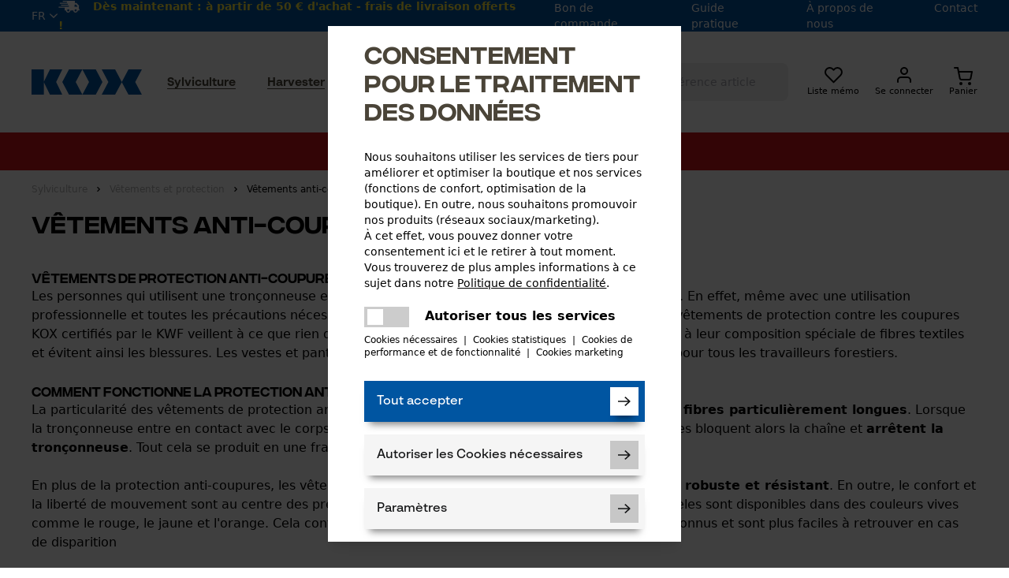

--- FILE ---
content_type: text/html; charset=ISO-8859-1
request_url: https://www.kox24.fr/sylviculture/vetements-et-protection/vetements-anti-coupures-kox
body_size: 46697
content:


<!DOCTYPE html>
<html lang="fr">
	<head>

		

		
		
		
		
		

		
		
		
		


		<title>Vêtements anti-coupures KOX | KOX SARL</title>
		<meta name="title" content="Vêtements anti-coupures KOX | KOX SARL">
		<meta name="description" content="Les vêtements téchniques de KOX pour votre sécurité : Des pantalons protection anti-coupures et des vestes forestières haut de gamme disponibles en plusieurs versions. A commander en ligne !">
		<meta name="page-topic" content="Vêtements anti-coupures KOX - Accessoires pour tronçonneuses, Equipement forestier, Equipement de protection, accessoires pour débroussailleuse | KOX SARL">
		<meta name="keywords" content="kox, kox sarl, kox direct, kox harvester">
		<meta name="copyright" content="KOX SARL">
		<meta http-equiv="imagetoolbar" content="no">
		<meta name="language" content="FR">
    	<meta name="country" content="FR">
		<meta http-equiv="Content-Type" content="text/html; charset=ISO-8859-1">

		
		


		
		

	
	
	
	
	
	


	
	
	
	
	

	
	

  <meta name="dcterms.rightsHolder" content="KOX SARL">
  <meta name="dcterms.rights" content="Ce modèle est protégé.">
  <meta name="dcterms.dateCopyrighted" content="2016">
  <meta name="generator" content="Websale V8s">

  
  <meta name="robots" content="index,follow">
  

  

  <meta charset="ISO-8859-1"/>
  <base href="https://www.kox24.fr/$WS/kox/websale8_shop-kox/benutzer/templates/06-aa/">
  <meta name="viewport" content="width=device-width, initial-scale=1.0">

 
	
	
	
		
		
		
		
		
	
		
		
		
		
		
	
		
		
		
		
		
	
  

  

  
  


	

	

	

	
	
  
	
	
		<link rel="canonical" href="https://www.kox24.fr/sylviculture/vetements-et-protection/vetements-anti-coupures-kox">
	
  



  
<link rel="shortcut icon" href="https://www.kox24.fr/$WS/kox/websale8_shop-kox/benutzer/templates/images/favicon/favicon.ico" type="image/x-icon">
<link rel="apple-touch-icon" sizes="57x57" href="https://www.kox24.fr/$WS/kox/websale8_shop-kox/benutzer/templates/images/favicon/apple-icon-57x57.png">
<link rel="apple-touch-icon" sizes="60x60" href="https://www.kox24.fr/$WS/kox/websale8_shop-kox/benutzer/templates/images/favicon/apple-icon-60x60.png">
<link rel="apple-touch-icon" sizes="72x72" href="https://www.kox24.fr/$WS/kox/websale8_shop-kox/benutzer/templates/images/favicon/apple-icon-72x72.png">
<link rel="apple-touch-icon" sizes="76x76" href="https://www.kox24.fr/$WS/kox/websale8_shop-kox/benutzer/templates/images/favicon/apple-icon-76x76.png">
<link rel="apple-touch-icon" sizes="114x114" href="https://www.kox24.fr/$WS/kox/websale8_shop-kox/benutzer/templates/images/favicon/apple-icon-114x114.png">
<link rel="apple-touch-icon" sizes="120x120" href="https://www.kox24.fr/$WS/kox/websale8_shop-kox/benutzer/templates/images/favicon/apple-icon-120x120.png">
<link rel="apple-touch-icon" sizes="144x144" href="https://www.kox24.fr/$WS/kox/websale8_shop-kox/benutzer/templates/images/favicon/apple-icon-144x144.png">
<link rel="apple-touch-icon" sizes="152x152" href="https://www.kox24.fr/$WS/kox/websale8_shop-kox/benutzer/templates/images/favicon/apple-icon-152x152.png">
<link rel="apple-touch-icon" sizes="180x180" href="https://www.kox24.fr/$WS/kox/websale8_shop-kox/benutzer/templates/images/favicon/apple-icon-180x180.png">
<link rel="icon" type="image/png" sizes="192x192"  href="https://www.kox24.fr/$WS/kox/websale8_shop-kox/benutzer/templates/images/favicon/android-icon-192x192.png">
<link rel="icon" type="image/png" sizes="32x32" href="https://www.kox24.fr/$WS/kox/websale8_shop-kox/benutzer/templates/images/favicon/favicon-32x32.png">
<link rel="icon" type="image/png" sizes="96x96" href="https://www.kox24.fr/$WS/kox/websale8_shop-kox/benutzer/templates/images/favicon/favicon-96x96.png">
<link rel="icon" type="image/png" sizes="16x16" href="https://www.kox24.fr/$WS/kox/websale8_shop-kox/benutzer/templates/images/favicon/favicon-16x16.png">
<link rel="manifest" href="https://www.kox24.fr/$WS/kox/websale8_shop-kox/benutzer/templates/images/favicon/manifest.json">
<meta name="msapplication-TileColor" content="#0053a1">
<meta name="msapplication-TileImage" content="https://www.kox24.fr/$WS/kox/websale8_shop-kox/benutzer/templates/images/favicon/ms-icon-144x144.png">
<meta name="theme-color" content="#0053a1">

  


  
  
    
  

  

  
  
  

  
  

  
  

  



  

  












	
	
	
	
	

	
	


	


	
	
		
			
			 
			
		
			
			
			
			<link rel="alternate" href="https://www.kox24.fr/sylviculture/vetements-et-protection/vetements-anti-coupures-kox" hreflang="fr-FR">
			<link rel="alternate" href="https://www.kox24.fr/sylviculture/vetements-et-protection/vetements-anti-coupures-kox" hreflang="x-default">
			
			
			
			
			    
				
				
				
				
					<link rel="alternate" href="https://www.kox24.ch/forst/forst-arbeitskleidung-forstbekleidung/kox-schnittschutzkleidung-schnittschutzbekleidung" hreflang="de-CH">
				
				
			    
				
				
				
				
					<link rel="alternate" href="https://www.kox-direct.de/forst/forst-arbeitskleidung-forstbekleidung/kox-schnittschutzkleidung-schnittschutzbekleidung" hreflang="de-DE">
				
				
			    
				
				
				
				
					<link rel="alternate" href="https://www.kox.at/forst/forst-arbeitskleidung-forstbekleidung/kox-schnittschutzkleidung-schnittschutzbekleidung" hreflang="de-AT">
				
				
			    
				
				
				
				
					<link rel="alternate" href="https://www.kox-direct.be/bosbouw/kleding-en-bescherming/kox-veiligheidskleding" hreflang="nl-BE">
				
				
			    
				
				
				
				
					<link rel="alternate" href="https://www.kox24.nl/bosbouw/kleding-en-bescherming/kox-veiligheidskleding" hreflang="nl-NL">
				
				
			    
				
				
				
				
					<link rel="alternate" href="https://www.kox-direct.ch/sylviculture/vetements-et-protection/vetements-anti-coupures-kox" hreflang="fr-CH">
				
				
			    
				
				
				
				
					<link rel="alternate" href="https://www.kox24.be/sylviculture/vetements-et-protection/vetements-anti-coupures-kox" hreflang="fr-BE">
				
				
			
			
			
		
	


  
  
  
  
  


  
  
  
  
  


  
  
  <meta name="facebook-domain-verification" content="vh9nqerpj4lblbdcdl8ge8n8l9676x" />
  

  <style>
    [unresolved]{
      opacity: 0;
      transition: opacity .4s ease;
    }
    ff-suggest[unresolved]{
      display: none;
    }
  </style>
  
<style>
  @font-face {
    font-family: 'Integral CF';
    src: url('../fonts/IntegralCF-Regular.eot');
    src: url('../fonts/IntegralCF-Regular.eot?#iefix') format('embedded-opentype'),
    url('../fonts/IntegralCF-Regular.woff2') format('woff2'),
    url('../fonts/IntegralCF-Regular.woff') format('woff');
    font-weight: 400;
    font-display: swap;
  }
  @font-face {
    font-family: 'Integral CF';
    src: url('../fonts/IntegralCF-Medium.eot');
    src: url('../fonts/IntegralCF-Medium.eot?#iefix') format('embedded-opentype'),
    url('../fonts/IntegralCF-Medium.woff2') format('woff2'),
    url('../fonts/IntegralCF-Medium.woff') format('woff');
    font-weight: 500;
    font-display: swap;
  }
  @font-face {
    font-family: 'BR Sonoma';
    src: url('../fonts/BRSonomaRegular.woff2') format('woff2'),
    url('../fonts/BRSonomaRegular.woff') format('woff');
    font-weight: 400;
    font-display: swap;
  }
  @font-face {
    font-family: 'BR Sonoma';
    src: url('../fonts/BRSonomaMedium.woff2') format('woff2'),
    url('../fonts/BRSonomaMedium.woff') format('woff');
    font-weight: 500;
    font-display: swap;
  }
  @font-face {
    font-family: 'BR Sonoma';
    src: url('../fonts/BRSonomaSemiBold.woff2') format('woff2'),
    url('../fonts/BRSonomaSemiBold.woff') format('woff');
    font-weight: 600;
    font-display: swap;
  }
  @font-face {
    font-family: 'BR Sonoma';
    src: url('../fonts/BRSonomaBold.woff2') format('woff2'),
    url('../fonts/BRSonomaBold.woff') format('woff');
    font-weight: 900;
    font-display: swap;
  }
</style>

<link rel="preload" href="https://www.kox24.fr/$WS/kox/websale8_shop-kox/benutzer/templates/fonts/IntegralCF-Regular.woff2" as="font" type="font/woff2" crossorigin>
<link rel="preload" href="https://www.kox24.fr/$WS/kox/websale8_shop-kox/benutzer/templates/fonts/IntegralCF-Medium.woff2" as="font" type="font/woff2" crossorigin>
<link rel="preload" href="https://www.kox24.fr/$WS/kox/websale8_shop-kox/benutzer/templates/fonts/BRSonomaRegular.woff2" as="font" type="font/woff2" crossorigin>
<link rel="preload" href="https://www.kox24.fr/$WS/kox/websale8_shop-kox/benutzer/templates/fonts/BRSonomaMedium.woff2" as="font" type="font/woff2" crossorigin>
<link rel="preload" href="https://www.kox24.fr/$WS/kox/websale8_shop-kox/benutzer/templates/fonts/BRSonomaSemiBold.woff2" as="font" type="font/woff2" crossorigin>
<link rel="preload" href="https://www.kox24.fr/$WS/kox/websale8_shop-kox/benutzer/templates/fonts/BRSonomaBold.woff2" as="font" type="font/woff2" crossorigin>


		

    
      <link rel="stylesheet" href="/$WS/kox/websale8_shop-kox/benutzer/templates/06-aa/../css_min/ws_global_c0c642839a.min.css">
    

    

	 <style>
		.grecaptcha-badge { visibility: hidden !important; }
	 </style>


		


<script>
  var deviceType = /iPad/.test(navigator.userAgent) ? "t" : /Mobile|iP(hone|od)|Android|BlackBerry|IEMobile|Silk/.test(navigator.userAgent) ? "m" : "d";
</script>









  













  



<!-- Tag Manager start-->
<script type="text/javascript">
econdaData = {
      };
</script>



<script type="text/javascript" id="econdaTM">econdaTMD=econdaData;econdatm={stored:[],results:null,
event:function(p){this.stored.push(p);},result:function(r){this.results=r;}};
(function(d,s){var f=d.getElementById(s),j=d.createElement('script');
j.async=true;j.src='../js_upload/kox-econda-tagmanager.js';f.parentNode.insertBefore(j,f);})
(document,'econdaTM');</script>
<!-- Tag Manager end -->


<script>
  window.econda = {
    onReady: [],
    ready: function(f) { this.onReady.push(f);}
  };

  window.emos3 = {
    defaults : {
      
        mci: "IKX1DIR20220503-06aa",
      
      siteid: "kox24.fr"
    },
    stored : [],
    plugins : [],
    send : function(p){this.stored.push(p);}
  };
  

  // 
  (function(){

    function checkWebsaleCampaignParameters(){
        var param = parseParameters(location.search);

        if(param.ws_tp1){
            emos3.customSource=param.ws_tp1;
        }

        if(param.ref){
            if(param.subref){
                emos3.customCampaign=param.ref+'/'+param.subref;
            } else {
                emos3.customCampaign=param.ref;
            }

            if (!emos3.customSource) {
                emos3.customSource = 'cp';
            }
        }

    }

    function parseParameters(queryString){
        var queryObject = {};
        if (!queryString)
            return queryObject;
        var pos = queryString.indexOf('?');
        if (pos >= 0)
            queryString = queryString.substr(pos + 1);

        var pairs = queryString.split("&");
        for (var i=0;i<pairs.length;i++){
            var parts = pairs[i].split('=');
            var pname = parts[0];
            if (pname){
                if (parts[1]){
                    queryObject[pname] = unescapeParam(parts[1]);
                } else
                    queryObject[pname] = '';
            }
        }
        return queryObject;
    }

    function unescapeParam(s){
        try{
            // 
            return window.decodeURIComponent(s.replace(/\+/g, '%20'));
        }catch(e){
            try{
                return window.unescape(s);
            }
            catch(e1){
                return s;
            }
        }
    }

    checkWebsaleCampaignParameters();

    })();

</script>
<script type="text/javascript" defer="defer" src="https://d35ojb8dweouoy.cloudfront.net/loader/loader.js" client-key="000014d0-4366f6bc-2b97-4228-a665-d5db0b1ad15b" container-id="1629"></script>

<script>
function setEcondaPermission(){
    if (document.getElementsByClassName('ws_useragreement_optin_econda_analytics')[0]) {
      if(document.getElementsByClassName('ws_useragreement_optin_econda_analytics')[0].checked == true) {
          window.econda.arp.PrivacyProtection.updatePermissions([{
              state: 'ALLOW',
              version: '1.0',
              timestamp: new Date().toISOString()
          }]);
          localStorage.setItem('emos_privacy','3');
      }
      else {
          window.econda.arp.PrivacyProtection.updatePermissions([{
              state: 'DENY',
              version: '1.0',
              timestamp: new Date().toISOString()
          }])
          localStorage.setItem('emos_privacy','2');
      }
    }
    else {
      window.econda.arp.PrivacyProtection.updatePermissions([{
          state: 'ALLOW',
          version: '1.0',
          timestamp: new Date().toISOString()
      }]);
      localStorage.setItem('emos_privacy','3');
    }
}
</script>

		
<script>
  window.emos3.send({
    content: "Shop/Kategorie/Sylviculture/Vêtements et protection/Vêtements anti-coupures KOX",
    
      mci: "IKX1DIR20220503-06aa",
    
    pageId: "910c726b75dac46e6e2282134eb959212a2e1d15fbca9f4c20ff66b759e0e1a7"
  });
</script>
<script>
  econdaData.econda = {
    siteid: "kox24.fr",
    content: "Shop/Kategorie/Sylviculture/Vêtements et protection/Vêtements anti-coupures KOX",
    
      mci: "IKX1DIR20220503-06aa",
    
    pageId: "910c726b75dac46e6e2282134eb959212a2e1d15fbca9f4c20ff66b759e0e1a7"
  }
  econdaData.criteo = [
    
{ event: "setAccount", account: null },
{ event: "setEmail", email: null, hash_method: "sha256" },
{ event: "setZipcode", zipcode: null },
{ event: "setSiteType", type: deviceType},

    { event: "viewList",
      item: [],
      category: "Forst_KOX_Schnittschutzbekleidung"
    }
  ],
  econdaData.facebook = {
    track: "PageView"
  }
</script>
<script>
  // 
  function econdacategoryrequest(){
    // 
    var wsFFResultContainer = document.querySelectorAll("[data-ffproductnumber]");
    var wsFFResultIDs = [];
    for(i = 0; i < wsFFResultContainer.length; i++){
      wsFFResultIDs.push(wsFFResultContainer[i].getAttribute("data-ffproductnumber"));
    }
    
    econdaData.events.push({
      ffcategory: {
        econda: {
          siteid: "kox24.fr",
          content: "Shop/Kategorie/Sylviculture/Vêtements et protection/Vêtements anti-coupures KOX",
          
            mci: "IKX1DIR20220503-06aa",
          
          pageId: "910c726b75dac46e6e2282134eb959212a2e1d15fbca9f4c20ff66b759e0e1a7"
        },
        criteo: [
          
{ event: "setAccount", account: null },
{ event: "setEmail", email: null, hash_method: "sha256" },
{ event: "setZipcode", zipcode: null },
{ event: "setSiteType", type: deviceType},

          { event: "viewList",
            item: wsFFResultIDs,
            category: "Forst_KOX_Schnittschutzbekleidung"
          }
        ],
        facebook: {
          track: "PageView"
        }
      }
    });
  }
  // 
  // 
</script>

		
		
		
		

		
		

		
		
	</head>
	<body>
	
	
		



  
  <div id="wsGlobalParameter"></div>
  <div id="econdaTMC"></div>


<div class="overlay hidden" style="background: #000;width: 100%;height: 100%;z-index: 9;position: absolute;overflow: hidden;"></div>

<div id="off-canvas-menu" class="od-mobile-menu -translate-x-full bg-white duration-200 ease-in-out inset-y-0 left-0 z-10 transform transition w-screen h-screen fixed z-50">
    <div id="mobile-menu-close" class="close-icon od-mobile-menu__close">
        <svg xmlns="http://www.w3.org/2000/svg" class="h-6 w-6 ml-auto text-white" fill="none" viewBox="0 0 24 24" stroke="currentColor">
        <path stroke-linecap="round" stroke-linejoin="round" stroke-width="2" d="M6 18L18 6M6 6l12 12" />
        </svg>
    </div>
    <div data-tabs>
      
      <div class="od-mobile-menu__tabmenu tabs">
        <button data-target="panel-1" class="od-mobile-menu__tabmenu-item tab active">Produits</button>
        <button data-target="panel-2" class="od-mobile-menu__tabmenu-item tab" onclick="ws_AJAXloadTemplate('https://www.kox24.fr?tpl=incl_ajax_content.htm&otpheaderratgeber=true&otphtmlid=wsHeaderRatgeber','ISO-8859-1',ws_AJAXStart,ws_AJAXError,'ws_AJAXResponseSuccess()','ws_AJAXResponseError()');">
              Guide pratique
          </button>
        <button data-target="panel-3" class="od-mobile-menu__tabmenu-item tab">Service</button>
      </div>



      <div class="od-mobile-menu__tabs tab-content-wrapper" id="panels">
          <div class="panel-1 mobile-menu__tab-content tab-content active py-5 pb-20">
            
               
                
                
                  
                  
                  
                  
                  
                  
                  
                  
                  <p class="od-mobile-menu__level-1 headline-3 bg-orange"><a href="https://www.kox24.fr/sylviculture-vue-densemble" class="block">Sylviculture</a></p>
                  <nav class="mobile-menu">
                    <ul class="level1">
                      
                      
                      
                      
                        
                          
                          
                        
                      
                      <li>
                        <a href="https://www.kox24.fr/sylviculture/vetements-et-protection-1">Vêtements et protection</a>
                        
                      </li> 
                      
                      
                      
                      
                        
                          
                          
                        
                      
                      <li>
                        <a href="https://www.kox24.fr/sylviculture/outils-et-maintenance-1">Outils et maintenance</a>
                        
                      </li> 
                      
                      
                      
                      
                        
                          
                          
                        
                      
                      <li>
                        <a href="https://www.kox24.fr/sylviculture/appareils-et-machines-1">Appareils et machines</a>
                        
                      </li> 
                      
                      
                      
                      
                        
                          
                          
                        
                      
                      <li>
                        <a href="https://www.kox24.fr/sylviculture/chaines-et-guides-1">Chaînes et guides</a>
                        
                      </li> 
                      
                      
                      
                      
                        
                          
                          
                        
                      
                      <li>
                        <a href="https://www.kox24.fr/sylviculture/nouveau">Nouveau</a>
                        
                      </li> 
                      
                      
                      
                      
                        
                          
                          
                        
                      
                      <li>
                        <a href="https://www.kox24.fr/sylviculture/soldes-offers">Soldes / Offres</a>
                        
                      </li> 
                      
                      
                      
                      
                        
                          
                          
                        
                      
                      <li>
                        <a href="https://www.kox24.fr/sylviculture/bon-dachat">Bon d&#39;achat</a>
                        
                      </li> 
                      
                    </ul>
                  </nav>
                   
                
                  
                  
                  
                  
                  
                  
                  
                  
                  <p class="od-mobile-menu__level-1 headline-3 bg-gray-dark"><a href="https://www.kox24.fr/harvester-vue-densemble" class="block">Harvester</a></p>
                  <nav class="mobile-menu">
                    <ul class="level1">
                      
                      
                      
                      
                        
                          
                          
                        
                      
                      <li>
                        <a href="https://www.kox24.fr/harvester/vetements-de-travail-pour-abatteuses">Vêtements et protection</a>
                        
                      </li> 
                      
                      
                      
                      
                        
                          
                          
                        
                      
                      <li>
                        <a href="https://www.kox24.fr/harvester/outils-et-maintenance">Outils et maintenance</a>
                        
                      </li> 
                      
                      
                      
                      
                        
                          
                          
                        
                      
                      <li>
                        <a href="https://www.kox24.fr/harvester/chaines-et-guides-1">Chaînes et guides</a>
                        
                      </li> 
                      
                      
                      
                      
                        
                          
                          
                        
                      
                      <li>
                        <a href="https://www.kox24.fr/harvester/debardage-et-transport-1">Débardage et transport</a>
                        
                      </li> 
                      
                      
                      
                      
                        
                          
                          
                            
                            
                              
                                
                              
                            
                          
                        
                      
                      <li>
                        <a href="https://www.kox24.fr/sylviculture/soldes-offers">Nouveau</a>
                        
                      </li> 
                      
                      
                      
                      
                        
                          
                          
                            
                            
                              
                                
                              
                            
                          
                        
                      
                      <li>
                        <a href="https://www.kox24.fr/sylviculture/nouveau">Soldes / Offres</a>
                        
                      </li> 
                      
                      
                      
                      
                        
                          
                          
                            
                            
                              
                                
                              
                            
                          
                        
                      
                      <li>
                        <a href="https://www.kox24.fr/sylviculture/bon-dachat">Bon d&#39;achat</a>
                        
                      </li> 
                      
                    </ul>
                  </nav>
                   
                
                  
                  
                  
                  
                  
                  
                  
                  
                  <p class="od-mobile-menu__level-1 headline-3 bg-green"><a href="https://www.kox24.fr/motoculture-vue-densemble" class="block">Motoculture</a></p>
                  <nav class="mobile-menu">
                    <ul class="level1">
                      
                      
                      
                      
                        
                          
                          
                        
                      
                      <li>
                        <a href="https://www.kox24.fr/motoculture/vetements-et-protection-1">Vêtements et protection</a>
                        
                      </li> 
                      
                      
                      
                      
                        
                          
                          
                        
                      
                      <li>
                        <a href="https://www.kox24.fr/motoculture/outils-et-maintenance-1">Outils et maintenance</a>
                        
                      </li> 
                      
                      
                      
                      
                        
                          
                          
                        
                      
                      <li>
                        <a href="https://www.kox24.fr/motoculture/fils-et-lames">Fils et lames</a>
                        
                      </li> 
                      
                      
                      
                      
                        
                          
                          
                        
                      
                      <li>
                        <a href="https://www.kox24.fr/motoculture/appareils-et-equipement">Appareils et machines</a>
                        
                      </li> 
                      
                      
                      
                      
                        
                          
                          
                        
                      
                      <li>
                        <a href="https://www.kox24.fr/motoculture/entretien-desplantes">Entretien des plantes</a>
                        
                      </li> 
                      
                      
                      
                      
                        
                          
                          
                            
                            
                              
                                
                              
                            
                          
                        
                      
                      <li>
                        <a href="https://www.kox24.fr/sylviculture/soldes-offers">Nouveau</a>
                        
                      </li> 
                      
                      
                      
                      
                        
                          
                          
                            
                            
                              
                                
                              
                            
                          
                        
                      
                      <li>
                        <a href="https://www.kox24.fr/sylviculture/nouveau">Soldes / Offres</a>
                        
                      </li> 
                      
                      
                      
                      
                        
                          
                          
                            
                            
                              
                                
                              
                            
                          
                        
                      
                      <li>
                        <a href="https://www.kox24.fr/sylviculture/bon-dachat">Bon d&#39;achat</a>
                        
                      </li> 
                      
                    </ul>
                  </nav>
                   
                
                  
                  
                  
                  
                  
                  
                  
                  
                  <p class="od-mobile-menu__level-1 headline-3 bg-hunt-dark"><a href="https://www.kox24.fr/chasse" class="block">Chasse</a></p>
                  <nav class="mobile-menu">
                    <ul class="level1">
                      
                      
                      
                      
                        
                          
                          
                        
                      
                      <li>
                        <a href="https://www.kox24.fr/chasse/chasse-vetements-et-protection">Vêtements de chasse</a>
                        
                      </li> 
                      
                      
                      
                      
                        
                          
                          
                        
                      
                      <li>
                        <a href="https://www.kox24.fr/chasse/equipement">Équipement de chasse</a>
                        
                      </li> 
                      
                      
                      
                      
                        
                          
                          
                            
                            
                              
                                
                              
                            
                          
                        
                      
                      <li>
                        <a href="https://www.kox24.fr/sylviculture/soldes-offers">Soldes / Offres</a>
                        
                      </li> 
                      
                      
                      
                      
                        
                          
                          
                            
                            
                              
                                
                              
                            
                          
                        
                      
                      <li>
                        <a href="https://www.kox24.fr/sylviculture/nouveau">Nouveau</a>
                        
                      </li> 
                      
                      
                      
                      
                        
                          
                          
                            
                            
                              
                                
                              
                            
                          
                        
                      
                      <li>
                        <a href="https://www.kox24.fr/sylviculture/bon-dachat">Bon d&#39;achat</a>
                        
                      </li> 
                      
                    </ul>
                  </nav>
                   
                
              
          </div>
          <div class="panel-2 mobile-menu__tab-content tab-content py-5 pb-20" id="wsHeaderRatgeber">
            <svg class="animate-spin h-10 w-10 text-blue mx-auto" xmlns="http://www.w3.org/2000/svg" fill="none" viewBox="0 0 24 24">
              <circle class="opacity-25" cx="12" cy="12" r="10" stroke="currentColor" stroke-width="4"></circle>
              <path class="opacity-75" fill="currentColor" d="M4 12a8 8 0 018-8V0C5.373 0 0 5.373 0 12h4zm2 5.291A7.962 7.962 0 014 12H0c0 3.042 1.135 5.824 3 7.938l3-2.647z"></path>
            </svg>
          </div>            
          <div class="panel-3 mobile-menu__tab-content tab-content py-5 pb-20">
            
            <p class="od-mobile-menu__level-1 headline-3 bg-blue">Achats</p>
            <nav class="mobile-menu">
              <ul class="level1">
                <li>
                  <a href="https://www.kox24.fr/questions-frequemment-posees">Questions fréquemment posées</a>
                </li>
                <li>
                  <a href="https://www.kox24.fr/gestion-des-retours">Traitement des retours</a>
                </li>
                
                <li>
                  <a href="https://www.kox24.fr/catalogue">KOX Catalogue</a>
                </li>
                
                <li>
                  <a href="/?websale8=kox.06-aa&act=direct_order">Formulaire de commande</a>
                </li>

              </ul>
            </nav>
            <p class="od-mobile-menu__level-1 headline-3 bg-blue">Information</p>
            <nav class="mobile-menu">
              <ul class="level1">
                <li>
                  <a href="https://www.kox24.fr/guide-pratique">Guide pratique</a>
                </li>
                
                <li>
                  <a href="https://www.kox24.fr/contact">Formulaire de contact</a>
                </li>
              </ul>
            </nav>
          </div>
      </div>



  </div>
</div>

<header class="bg-white od-header relative transition-spacing duration-500">

  <div class="od-header__preheader bg-blue text-white  header-height">
    <div class="container flex justify-between items-center h-full">

      <div class="od-language-switch relative flex items-center text-sm uppercase hidden lg:block">
        <div id="language-switch-trigger" class="flex items-center font-medium cursor-pointer transition hover:opacity-50">
          
          fr
          
          
          
          
          
          
          <svg class="ml-1" xmlns="http://www.w3.org/2000/svg" width="12" height="7" viewBox="0 0 12 7"><path fill="#F5F5F5" d="M1.823.1L.9 1.02 6 6.1l5.1-5.08-.923-.92L6 4.215z"/></svg>
        </div>
        
		  
        <ul id="language-list" class="absolute h-0 top-10 bg-white -left-4 w-min px-2 z-10 transition-height duration-500 overflow-hidden">
			<li class="text-sm bg-white w-full text-black hover:text-blue"><button type="button" class="cursor-pointer uppercase" onclick="changeCountry('de-DE')" aria-label="Deutschland">Deutschland</button></li>
			
			<li class="text-sm bg-white w-full text-black hover:text-blue"><button type="button" class="cursor-pointer uppercase" onclick="changeCountry('de-AT')" aria-label="Österreich">Österreich</button></li>
			<li class="text-sm bg-white w-full text-black hover:text-blue"><button type="button" class="cursor-pointer uppercase" onclick="changeCountry('de-CH')" aria-label="Schweiz">Schweiz</button></li>
			<li class="text-sm bg-white w-full text-black hover:text-blue"><button type="button" class="cursor-pointer uppercase" onclick="changeCountry('fr-CH')" aria-label="Suisse">Suisse</button></li>
			<li class="text-sm bg-white w-full text-black hover:text-blue"><button type="button" class="cursor-pointer uppercase" onclick="changeCountry('fr-BE')" aria-label="Belgique">Belgique</button></li>
			<li class="text-sm bg-white w-full text-black hover:text-blue"><button type="button" class="cursor-pointer uppercase" onclick="changeCountry('nl-BE')" aria-label="België">België</button></li>
			<li class="text-sm bg-white w-full text-black hover:text-blue"><button type="button" class="cursor-pointer uppercase" onclick="changeCountry('nl-NL')" aria-label="Nederland">Nederland</button></li>
        </ul>

		  <script>
			function changeCountry(languageCode) {
			  const link = document.querySelector(`link[hreflang='${languageCode}']`);
			  if (link) {
				 location.href = link.getAttribute('href');
			  } else {
				 console.warn(`Kein Link mit hreflang='${languageCode}' gefunden, redirect zur Startseite`);
				 redirectStartseite(languageCode);
			  }
			}

			function redirectStartseite(languageCode){
			  let linkStart;

			  if(languageCode == 'de-DE'){
				 linkStart = "https://kox-direct.de/";
			  }
			  if(languageCode == 'de-AT'){
				 linkStart = "https://kox.at/";
			  }
			  if(languageCode == 'de-CH'){
				 linkStart = "https://kox24.ch/";
			  }
			  if(languageCode == 'fr-FR'){
				 linkStart = "https://kox24.fr/";
			  }
			  if(languageCode == 'fr-CH'){
				 linkStart = "https://kox-direct.ch/";
			  }
			  if(languageCode == 'fr-BE'){
				 linkStart = "https://kox24.be/";
			  }
			  if(languageCode == 'nl-BE'){
				 linkStart = "https://kox-direct.be/";
			  }
			  if(languageCode == 'nl-NL'){
				 linkStart = "https://kox24.nl/";
			  }

			  if(linkStart != undefined || linkStart != null){
				 location.href = linkStart;
			  }
			}
		 </script>

      </div>

		
      
      <div class="header-versandkosten">
        <svg class="inline-block shippingIcon" viewBox="0 0 290 163.55" xmlns="http://www.w3.org/2000/svg" width="27" height="15">
          <path style="fill: #fff" d="m279.78 112.44 1.79-20.44 1.78-20.44 0.37-4.22-2.74-3-27.98-30.67-2.74-3h-24.69l2.68-30.67h-50.92s-0.02 0-0.03 0h-113.68c-3.74 0-6.78 3.03-6.78 6.78s3.03 6.78 6.78 6.78h47.8c3.74 0 6.78 3.03 6.78 6.78s-3.03 6.78-6.78 6.78h-87.82c-3.74 0-6.78 3.03-6.78 6.78s3.03 6.78 6.78 6.78h101.34c3.74 0 6.78 3.03 6.78 6.78s-3.03 6.78-6.78 6.78h-84.64c-3.74 0-6.78 3.03-6.78 6.78s3.03 6.78 6.78 6.78h98.77c3.74 0 6.78 3.03 6.78 6.78s-3.03 6.78-6.78 6.78h-132.29c-3.74 0-6.78 3.03-6.78 6.78s3.03 6.78 6.78 6.78h80.28l-3.32 38h20.44c-1.48 16.93 11.05 30.67 27.98 30.67s31.87-13.74 33.35-30.67h40.89c-1.48 16.93 11.05 30.67 27.98 30.67s31.87-13.74 33.35-30.67h20.48l1.79-20.44h-10.22zm-129.6 20.44c-0.74 8.47-8.21 15.33-16.68 15.33s-14.73-6.87-13.99-15.33 8.21-15.33 16.67-15.33 14.73 6.87 13.99 15.33zm102.22 0c-0.74 8.47-8.21 15.33-16.67 15.33s-14.73-6.87-13.99-15.33 8.21-15.33 16.68-15.33 14.73 6.87 13.99 15.33zm10.03-56.21-0.45 5.11h-40.89l2.68-30.67h16.2l22.53 24.69-0.08 0.86z"/>
        </svg>
        <span id="freeShippingTxt" class="text-sm font-medium ml-3"><b>Dès maintenant : à partir de 50 € d'achat - frais de livraison offerts !</b></span>
      </div>

      <script>
        function insertBrAfterDashOnMobile() {
          const span = document.getElementById("freeShippingTxt");
          if (!span) return;
      
          const mobileWidth = 767;

          if (!span.dataset.originalHtml) {
            span.dataset.originalHtml = span.innerHTML;
          }
      
          if (window.innerWidth <= mobileWidth) {
            let html = span.dataset.originalHtml;
      
            html = html.replace(/-(?!<br>)/, "-<br>");
      
            span.innerHTML = html;
          } else {
            span.innerHTML = span.dataset.originalHtml;
          }
        }
      
        window.addEventListener("DOMContentLoaded", insertBrAfterDashOnMobile);
        window.addEventListener("resize", insertBrAfterDashOnMobile);
      </script>
      
      

      <div class="od-header__preheader-nav hidden lg:block">
        <ul class="flex">
          
          <li class="ml-10 text-sm font-medium"><a href="/?websale8=kox.06-aa&act=direct_order">Bon de commande</a></li>
          <li class="ml-10 text-sm font-medium"><a href="https://www.kox24.fr/guide-pratique">Guide pratique</a></li>
          <li class="ml-10 text-sm font-medium"><a href="https://www.kox24.fr/a-propos-kox">À propos de nous</a></li>
          
          <li class="ml-10 text-sm font-medium"><a href="https://www.kox24.fr/contact">Contact</a></li>
        </ul>
      </div>
    </div>
  </div>
  <div class="od-header__main">
    <div class="container flex flex-wrap items-center px-4 py-4 lg:py-10 lg:justify-between xl:px-0">
      
      <div class="flex w-1/3 lg:order-3 lg:w-1/4">
        <div id="mobile-menu-trigger" class="od-header__icon od-header__icon--mobile-nav lg:hidden">
          <svg xmlns="http://www.w3.org/2000/svg" width="27" height="18" viewBox="0 0 27 18"><g fill-rule="evenodd" transform="translate(.833)"><rect width="26" height="2" rx="1"/><rect width="26" height="2" y="8" rx="1"/><rect width="26" height="2" y="16" rx="1"/></g></svg>
          <span class="od-header__icon-label">Menu</span>
        </div>
        <div class="od-header__search od-header__icon od-header__icon--search lg:flex lg:items-center lg:flex-row lg:bg-gray-light lg:px-6 lg:py-2 lg:rounded-lg lg:h-12 lg:justify-start">
          <div id="header-search" class="od-header_search-trigger">
            <svg class="lg:h-4 lg:w-4 lg:mr-2 lg:text-gray" xmlns="http://www.w3.org/2000/svg" width="20" height="20" viewBox="0 0 20 20" stroke="currentColor"><g fill="none" fill-rule="evenodd" stroke="currentColor" stroke-linecap="round" stroke-linejoin="round" stroke-width="2" transform="translate(1 1)"><circle cx="8" cy="8" r="8"/><path d="M18 18l-4-4"/></g></svg>
            <span class="od-header__icon-label lg:hidden">chercher</span>
          </div>
          
          
          <form action="https://www.kox24.fr" method="get" id="" name="ff_search" accept-charset="UTF-8" class="w-full"><input type="hidden" name="act" value="search">
            <ff-communication url="https://oregon.fact-finder.de/fact-finder"
              version="ng"
              api="v4"
              channel="Syndigo_FR"
              use-personalization="false"
              sid="7f6a46c045953ee8849aba6953caed"
              user-id="7f6a46c045953ee8849aba6953caedaf1768375815"
              
                
                
              
              
              use-cache="true"
              ignore-url-params="act"
              
                use-url-parameters="false"
                search-immediate
              
              
              >
            </ff-communication>
            
            
              
				  	
					
              
              
              
				  
              
              <script>
                      var categoryFieldName = "Categories";
                      var catName = "Vêtements anti-coupures KOX"; 
                      var catSales = ""; 
                      
                      var pathToBeEncoded = ["Sylviculture","Vêtements et protection","Vêtements anti-coupures KOX"];

                      if(catSales != '' ){
                        var encodedParts = pathToBeEncoded.map(part => part.replaceAll("%","%25").replaceAll("+","%2B").replaceAll("/","%2F"));
                        var unencodedFilterString = categoryFieldName + ":" + encodedParts.join("/");
                        var filterString = "filter=" + encodeURIComponent(unencodedFilterString).replaceAll("1%20%252B%204","1%252B4").replaceAll("%20","+");
                      }else{
                        var encodedParts = pathToBeEncoded.map(part => part.replaceAll("%","%25"));
                        var unencodedFilterString = categoryFieldName + ":" + encodedParts.join("/");
                        var filterString = "filter=" + encodeURIComponent(unencodedFilterString).replaceAll("1%20%252B%204","1%252B4").replaceAll("%20","+").replaceAll("'","%27");
                      }

                      document.querySelector("ff-communication").setAttribute("category-page",filterString);
                    </script>
              
              
            
            
            <ff-searchbox suggest-onfocus="true" use-sugest="true" hide-suggest-onblur="false" select-onclick="true" class="w-full hidden lg:inline-block">
              <input id="search-input" name="query" class="bg-white text-sm w-full outline-none transition-height duration-500 top-20 left-0 absolute h-0 lg:h-auto lg:left-unset lg:static lg:bg-transparent" type="text" placeholder="Recherche / Référence article" aria-label="Recherche / Référence article">
            </ff-searchbox>
          </form>
          
          
          <div id="mobile-search-wrapper" class="fixed hidden lg:hidden top-0 left-0 right-0 z-50 p-4 h-screen overflow-y-auto mobile-search">
            <div class="bg-gray-light px-6 py-2 rounded-lg h-12 flex items-center">
              <div id="mobile-search-close" class="close-icon">
                <svg xmlns="http://www.w3.org/2000/svg" class="h-6 w-6 ml-auto text-gray" fill="none" viewBox="0 0 24 24" stroke="currentColor">
                  <path stroke-linecap="round" stroke-linejoin="round" stroke-width="2" d="M6 18L18 6M6 6l12 12" />
                </svg>
              </div>
              
              
              <form action="https://www.kox24.fr" method="get" id="" name="ff_search" accept-charset="UTF-8" class="w-full"><input type="hidden" name="act" value="search">
                <ff-searchbox suggest-onfocus="false" use-sugest="true" hide-suggest-onblur="true" select-onclick="true" class="w-full">
                  <input id="search-input-mobile" name="query" class="bg-transparent text-center text-base w-full outline-none h-auto" type="text" placeholder="Recherche / Référence article" aria-label="Recherche / Référence article">
                </ff-searchbox>
              </form>
              
              <svg class="h-6 w-6 text-gray" xmlns="http://www.w3.org/2000/svg" width="20" height="20" viewBox="0 0 20 20" stroke="currentColor"><g fill="none" fill-rule="evenodd" stroke="currentColor" stroke-linecap="round" stroke-linejoin="round" stroke-width="2" transform="translate(1 1)"><circle cx="8" cy="8" r="8"/><path d="M18 18l-4-4"/></g></svg>
            </div>
          </div>

        </div>
      </div>
      
      <div class="od-header__logo w-1/3 lg:order-1 lg:w-auto self-start lg:self-center lg:mr-2">
        <a href="https://www.kox24.fr" aria-label="Aller à la page d'accueil">
          <svg class="w-24 mx-auto md:w-auto lg:mx-0" xmlns="http://www.w3.org/2000/svg" width="140" height="32" viewBox="0 0 140 32"><path fill="#0055A1" fill-rule="evenodd" d="M15.636 0v15.765L23.364 0H39l-7.788 16.01L39 32H23.364l-7.728-15.746V32H0V0h15.636zm90.386 0l8.478 15.888L122.978 0H140l-8.478 16.01L140 32h-17.022L114.5 16.132 106.022 32H89l8.478-15.99L89 0h17.022zM81.476 0L90 16.01 81.476 32H47.524L39 16.01 47.524 0h33.952zM64.5.016L56.049 16.01 64.5 31.985l8.451-15.975L64.5.016z"/></svg>
        </a>
      </div>
      
      <div class="od-header__shop-nav flex justify-end w-1/3 lg:order-4 lg:w-auto">
        <a href="https://www.kox24.fr/?websale8=kox.06-aa" class="od-header__icon" id="wsMemolistDataHeader">
          
<svg xmlns="http://www.w3.org/2000/svg" width="23" height="21" viewBox="0 0 23 21" stroke="currentColor"><path fill="none" stroke="currentColor" stroke-linecap="round" stroke-linejoin="round" stroke-width="2" d="M20.291 2.612a5.5 5.5 0 0 0-7.78 0l-1.06 1.06-1.06-1.06a5.501 5.501 0 0 0-7.78 7.78l1.06 1.06 7.78 7.78 7.78-7.78 1.06-1.06a5.5 5.5 0 0 0 0-7.78z"/></svg>
<span class="od-header__icon-label">Liste mémo</span>

        </a>
        <a href="https://www.kox24.fr/?websale8=kox.06-aa" class="od-header__icon od-header__icon--login">
          <svg xmlns="http://www.w3.org/2000/svg" width="18" height="20" viewBox="0 0 18 20" stroke="currentColor"><g fill="none" fill-rule="evenodd" stroke="currentColor" stroke-linecap="round" stroke-linejoin="round" stroke-width="2" transform="translate(1 1)"><path d="M16 18v-2a4 4 0 0 0-4-4H4a4 4 0 0 0-4 4v2"/><circle cx="8" cy="4" r="4"/></g></svg>
          <span class="od-header__icon-label">Se connecter</span>
        </a>
        <a href="https://www.kox24.fr/?websale8=kox.06-aa" class="od-header__icon od-header__icon--cart" id="wsBasketDataHeader">
          
<div class="relative od-header__icon--cart-wrapper">
  <svg xmlns="http://www.w3.org/2000/svg" width="24" height="23" viewBox="0 0 24 23" stroke="currentColor"><g fill="none" fill-rule="evenodd" stroke="currentColor" stroke-linecap="round" stroke-linejoin="round" stroke-width="2" transform="translate(1 1)"><circle cx="8" cy="20" r="1"/><circle cx="19" cy="20" r="1"/><path d="M0 0h4l2.68 13.39a2 2 0 0 0 2 1.61h9.72a2 2 0 0 0 2-1.61L22 5H5"/></g></svg>
  
</div>
<span class="od-header__icon-label">Panier</span>

        </a>
      </div>
      <div class="od-header__nav w-full mt-4 hidden lg:block lg:order-2 lg:w-auto lg:mt-0">
        <ul class="grid grid-cols-3 gap-1 text-white lg:grid-cols-none lg:gap-0 lg:flex">
          
          
           
            
            
            
            
              <li class="od-header__nav-item text-center p-4 lg:p-0 lg:py-3 lg:mr-10" id="trigger-Forst">
                
                
                
                
                
                <a class="font-sans lg:font-body lg:border-b" href="https://www.kox24.fr/sylviculture-vue-densemble">Sylviculture</a>
                
                <div id="megamenu-Forst" class="megamenu absolute z-40 top-32 pt-8 bg-white inset-x-0 shadow-lg">
                  <div class="container relative pt-3 pb-5 flex">
                    <div class="w-10/12 grid grid-cols-4">
                      
                      
                      
                      <ul class="text-left pr-4">
                        <a class="h3 level2-headline block font-medium mb-4 pb-1 border-orange" href="https://www.kox24.fr/sylviculture/vetements-et-protection-1">Vêtements et protection</a>
                        
                          
                          
                          
                          
                            
                              
                              
                            
                          
                          <li>
                            <a class="megamenu-link" href="https://www.kox24.fr/sylviculture/vetements-et-protection/vetements-anti-coupures-kox">Vêtements anti-coupures KOX</a>
                          </li>
                          
                          
                          
                          
                            
                              
                              
                            
                          
                          <li>
                            <a class="megamenu-link" href="https://www.kox24.fr/sylviculture/vetements-et-protection/vetements-anti-coupures-pss">Vêtements anti-coupures PSS</a>
                          </li>
                          
                          
                          
                          
                            
                              
                              
                            
                          
                          <li>
                            <a class="megamenu-link" href="https://www.kox24.fr/sylviculture/vetements-et-protection/bottes-de-protection">Bottes de protection</a>
                          </li>
                          
                          
                          
                          
                            
                              
                              
                            
                          
                          <li>
                            <a class="megamenu-link" href="https://www.kox24.fr/sylviculture/vetements-et-protection/vestes-forestieres">Vestes forestières</a>
                          </li>
                          
                          
                          
                          
                            
                              
                              
                            
                          
                          <li>
                            <a class="megamenu-link" href="https://www.kox24.fr/sylviculture/vetements-et-protection/kox-pantalon-de-protection-anticoupures">Pantalon de protection anticoupures</a>
                          </li>
                          
                          
                          
                          
                            
                              
                              
                            
                          
                          <li>
                            <a class="megamenu-link" href="https://www.kox24.fr/sylviculture/vetements-et-protection/vetements-de-travail">Vêtements de travail</a>
                          </li>
                          
                          
                          
                          
                            
                              
                              
                            
                          
                          <li>
                            <a class="megamenu-link" href="https://www.kox24.fr/sylviculture/vetements-et-protection/vetements-de-terrain">Vêtements de terrain</a>
                          </li>
                          
                          
                          
                          
                            
                              
                              
                            
                          
                          <li>
                            <a class="megamenu-link" href="https://www.kox24.fr/sylviculture/vetements-et-protection/gants-de-travail">Gants</a>
                          </li>
                          
                          
                          
                          
                            
                              
                              
                            
                          
                          <li>
                            <a class="megamenu-link" href="https://www.kox24.fr/sylviculture/vetements-et-protection/vetements-fonctionnels">Vêtements fonctionnels</a>
                          </li>
                          
                          
                          
                          
                            
                              
                              
                            
                          
                          <li>
                            <a class="megamenu-link" href="https://www.kox24.fr/sylviculture/vetements-et-protection/sous-vetements-chaussettes">Sous-vêtements &#38; chaussettes</a>
                          </li>
                          
                          
                          
                          
                            
                              
                              
                            
                          
                          <li>
                            <a class="megamenu-link" href="https://www.kox24.fr/sylviculture/vetements-et-protection/vetements-de-haute-visibilite">Vêtements de haute visibilité</a>
                          </li>
                          
                          
                          
                          
                            
                              
                              
                            
                          
                          <li>
                            <a class="megamenu-link" href="https://www.kox24.fr/sylviculture/vetements-et-protection/chaussures-de-travail-de-securite">Chaussures de travail &#38; de sécurité</a>
                          </li>
                          
                          
                          
                          
                            
                              
                              
                            
                          
                          <li>
                            <a class="megamenu-link" href="https://www.kox24.fr/sylviculture/vetements-et-protection/chaussures-d-exterieur-et-de-loisirs">Chaussures d&#39;extérieur</a>
                          </li>
                          
                          
                          
                          
                            
                              
                              
                            
                          
                          <li>
                            <a class="megamenu-link" href="https://www.kox24.fr/sylviculture/vetements-et-protection/casques-et-protections-auditives">Casques et protections auditives</a>
                          </li>
                          
                          
                          
                          
                            
                              
                              
                            
                          
                          <li>
                            <a class="megamenu-link" href="https://www.kox24.fr/sylviculture/vetements-et-protection/casque-antibruit-radio-bluetooth">Communication</a>
                          </li>
                          
                          
                          
                          
                            
                              
                              
                            
                          
                          <li>
                            <a class="megamenu-link" href="https://www.kox24.fr/sylviculture/vetements-et-protection/produits-d-entretien-et-premiers-secours">Entretien et nettoyage</a>
                          </li>
                          
                          
                          
                          
                            
                              
                              
                            
                          
                          <li>
                            <a class="megamenu-link" href="https://www.kox24.fr/sylviculture/vetements-et-protection/premiers-secours-protection">Premiers secours &#38; protection</a>
                          </li>
                          
                          
                          
                          
                            
                              
                              
                            
                          
                          <li>
                            <a class="megamenu-link" href="https://www.kox24.fr/sylviculture/vetements-et-protection/accessoires">Accessoires</a>
                          </li>
                          
                          
                          
                          
                            
                              
                              
                            
                          
                          <li>
                            <a class="megamenu-link" href="https://www.kox24.fr/sylviculture/vetements-et-protection/equipement">Équipement</a>
                          </li>
                          
                        
                      </ul>
                      
                      
                      
                      <ul class="text-left pr-4">
                        <a class="h3 level2-headline block font-medium mb-4 pb-1 border-orange" href="https://www.kox24.fr/sylviculture/outils-et-maintenance-1">Outils et maintenance</a>
                        
                          
                          
                          
                          
                            
                              
                              
                            
                          
                          <li>
                            <a class="megamenu-link" href="https://www.kox24.fr/sylviculture/outils-et-maintenance/merlins-haches-de-fente-et-hachettes-1">Merlins, haches de fente et hachettes</a>
                          </li>
                          
                          
                          
                          
                            
                              
                              
                            
                          
                          <li>
                            <a class="megamenu-link" href="https://www.kox24.fr/sylviculture/outils-et-maintenance/sapies">Sapies</a>
                          </li>
                          
                          
                          
                          
                            
                              
                              
                            
                          
                          <li>
                            <a class="megamenu-link" href="https://www.kox24.fr/sylviculture/outils-et-maintenance/outils-d-abattage-et-de-levage">Outils d&#39;abattage et de levage</a>
                          </li>
                          
                          
                          
                          
                            
                              
                              
                            
                          
                          <li>
                            <a class="megamenu-link" href="https://www.kox24.fr/sylviculture/outils-et-maintenance/coins-forestiers">Coins forestiers</a>
                          </li>
                          
                          
                          
                          
                            
                              
                              
                            
                          
                          <li>
                            <a class="megamenu-link" href="https://www.kox24.fr/sylviculture/outils-et-maintenance/outils-pour-l-abattage-mecanique-hydraulique">Outils pour l&#39;abattage mécanique/hydraulique</a>
                          </li>
                          
                          
                          
                          
                            
                              
                              
                            
                          
                          <li>
                            <a class="megamenu-link" href="https://www.kox24.fr/sylviculture/outils-et-maintenance/outils-de-mesure-et-de-marquage">Outils de mesure et de marquage</a>
                          </li>
                          
                          
                          
                          
                            
                              
                              
                            
                          
                          <li>
                            <a class="megamenu-link" href="https://www.kox24.fr/sylviculture/outils-et-maintenance/marquage">Marquage</a>
                          </li>
                          
                          
                          
                          
                            
                              
                              
                            
                          
                          <li>
                            <a class="megamenu-link" href="https://www.kox24.fr/sylviculture/outils-et-maintenance/sacs-a-outils-et-ceintures">Sacs à outils et ceintures</a>
                          </li>
                          
                          
                          
                          
                            
                              
                              
                            
                          
                          <li>
                            <a class="megamenu-link" href="https://www.kox24.fr/sylviculture/outils-et-maintenance/outils-d-affutage-accessoires-d-affutage">Outils d&#39;affûtage &#38; accessoires d&#39;affûtage</a>
                          </li>
                          
                          
                          
                          
                            
                              
                              
                            
                          
                          <li>
                            <a class="megamenu-link" href="https://www.kox24.fr/sylviculture/outils-et-maintenance/huile-pour-chaines-de-tronconneuses-huile-a-deux-temps-essence-alkylee">Lubrifiants</a>
                          </li>
                          
                          
                          
                          
                            
                              
                              
                                
                                
                                  
                                    
                                  
                                
                              
                            
                          
                          <li>
                            <a class="megamenu-link" href="https://www.kox24.fr/harvester/outils-et-maintenance/projecteurs-de-travail">Projecteurs de travail</a>
                          </li>
                          
                          
                          
                          
                            
                              
                              
                            
                          
                          <li>
                            <a class="megamenu-link" href="https://www.kox24.fr/sylviculture/outils-et-maintenance/maintenance-et-accessoires">Maintenance et accessoires</a>
                          </li>
                          
                        
                      </ul>
                      
                      
                      
                      <ul class="text-left pr-4">
                        <a class="h3 level2-headline block font-medium mb-4 pb-1 border-orange" href="https://www.kox24.fr/sylviculture/appareils-et-machines-1">Appareils et machines</a>
                        
                          
                          
                          
                          
                            
                              
                              
                            
                          
                          <li>
                            <a class="megamenu-link" href="https://www.kox24.fr/sylviculture/appareils-et-machines/tronconneuses">Tronçonneuses</a>
                          </li>
                          
                          
                          
                          
                            
                              
                              
                            
                          
                          <li>
                            <a class="megamenu-link" href="https://www.kox24.fr/sylviculture/appareils-et-machines/scie-circulaire">Scie circulaire</a>
                          </li>
                          
                          
                          
                          
                            
                              
                              
                            
                          
                          <li>
                            <a class="megamenu-link" href="https://www.kox24.fr/sylviculture/appareils-et-machines/fendeuse-a-bois">Fendeuse a bois</a>
                          </li>
                          
                          
                          
                          
                            
                              
                              
                            
                          
                          <li>
                            <a class="megamenu-link" href="https://www.kox24.fr/sylviculture/appareils-et-machines/meuleuses-ponceuses-affuteuse-et-aiguiseurs">Meuleuses, ponceuses affûteuse et aiguiseurs</a>
                          </li>
                          
                          
                          
                          
                            
                              
                              
                                
                                
                                  
                                    
                                  
                                
                              
                            
                          
                          <li>
                            <a class="megamenu-link" href="https://www.kox24.fr/motoculture/appareils-et-equipement/zubehoer">Équipement</a>
                          </li>
                          
                        
                      </ul>
                      
                      
                      
                      <ul class="text-left pr-4">
                        <a class="h3 level2-headline block font-medium mb-4 pb-1 border-orange" href="https://www.kox24.fr/sylviculture/chaines-et-guides-1">Chaînes et guides</a>
                        
                          
                          
                          
                          
                            
                              
                              
                            
                          
                          <li>
                            <a class="megamenu-link" href="https://www.kox24.fr/sylviculture/chaines-et-guides/chaines">Chaînes</a>
                          </li>
                          
                          
                          
                          
                            
                              
                              
                            
                          
                          <li>
                            <a class="megamenu-link" href="https://www.kox24.fr/sylviculture/chaines-et-guides/guides">Guides</a>
                          </li>
                          
                          
                          
                          
                            
                              
                              
                            
                          
                          <li>
                            <a class="megamenu-link" href="https://www.kox24.fr/sylviculture/chaines-et-guides/filets-economiques-1-rail-de-guidage-4-chaines-de-sciage-1">Set 1+4</a>
                          </li>
                          
                          
                          
                          
                            
                              
                              
                            
                          
                          <li>
                            <a class="megamenu-link" href="https://www.kox24.fr/sylviculture/chaines-et-guides/set-1-guide-tronconneuse-2-chaines-tronconneuse">Sets guide et chaîne</a>
                          </li>
                          
                          
                          
                          
                            
                              
                              
                            
                          
                          <li>
                            <a class="megamenu-link" href="https://www.kox24.fr/sylviculture/chaines-et-guides/ripcut-chaine-de-coupe-longitudinale">RipCut / Chaîne de coupe longitudinale</a>
                          </li>
                          
                          
                          
                          
                            
                              
                              
                            
                          
                          <li>
                            <a class="megamenu-link" href="https://www.kox24.fr/sylviculture/chaines-et-guides/speedcut-nano-chaines-guides-pignons">SpeedCut Nano</a>
                          </li>
                          
                          
                          
                          
                            
                              
                              
                            
                          
                          <li>
                            <a class="megamenu-link" href="https://www.kox24.fr/sylviculture/chaines-et-guides/guides-carving-et-chaines">Guides carving et chaînes</a>
                          </li>
                          
                          
                          
                          
                            
                              
                              
                            
                          
                          <li>
                            <a class="megamenu-link" href="https://www.kox24.fr/sylviculture/chaines-et-guides/umlenksterne-ersatzspitzen-kettensaege-motorsaege">Étoiles de renvoi et pointes de rechange</a>
                          </li>
                          
                          
                          
                          
                            
                              
                              
                            
                          
                          <li>
                            <a class="megamenu-link" href="https://www.kox24.fr/sylviculture/chaines-et-guides/pignons">Pignons</a>
                          </li>
                          
                        
                      </ul>
                      
                      
                      
                      <ul class="text-left pr-4">
                        <a class="h3 level2-headline block font-medium mb-4 pb-1 border-orange" href="https://www.kox24.fr/sylviculture/nouveau">Nouveau</a>
                        
                      </ul>
                      
                      
                      
                      <ul class="text-left pr-4">
                        <a class="h3 level2-headline block font-medium mb-4 pb-1 border-orange" href="https://www.kox24.fr/sylviculture/soldes-offers">Soldes / Offres</a>
                        
                      </ul>
                      
                      
                      
                      <ul class="text-left pr-4">
                        <a class="h3 level2-headline block font-medium mb-4 pb-1 border-orange" href="https://www.kox24.fr/sylviculture/bon-dachat">Bon d&#39;achat</a>
                        
                      </ul>
                      
                    </div>
                    
                    <div class="w-2/12 ">
                      
                      
                      <a href="https://www.kox24.fr/sylviculture/chaines-et-guides-1" class="text-left block">
                        <picture>
                          <source type="image/webp" data-srcset="../images/Flyout_Forst_Ketten_Schienen.webp">
                          <source type="image/jpg" data-srcset="../images/Flyout_Forst_Ketten_Schienen.jpg">
                          <img class="object-cover w-full h-24" data-src="../images/Flyout_Forst_Ketten_Schienen.jpg" width="200" height="96" alt="Chaînes et guides">
                        </picture>
                        <p class="mb-8 mt-1 headline-3 font-medium text-sm">Chaînes et guides</p>
                      </a>
                      
                      
                      
                      
                      <a href="https://www.kox24.fr/sylviculture/vetements-et-protection/vetements-anti-coupures-kox" class="text-left block">
                        <picture>
                          <source type="image/webp" data-srcset="../images/Flyout_Forst_KOX_Schnittschutzkleidung.webp">
                          <source type="image/jpg" data-srcset="../images/Flyout_Forst_KOX_Schnittschutzkleidung.jpg">
                          <img class="object-cover w-full h-24" data-src="../images/Flyout_Forst_KOX_Schnittschutzkleidung.jpg" width="200" height="96" alt="Vêtements anti-coupures KOX">
                        </picture>
                        <p class="mb-8 mt-1 headline-3 font-medium text-sm">Vêtements anti-coupures KOX</p>
                      </a>
                      
                      
                      
                      
                      <a href="https://www.kox24.fr/sylviculture/soldes-offers" class="text-left block">
                        <picture>
                          <source type="image/webp" data-srcset="../images/Flyout_Forst_Sale.webp">
                          <source type="image/jpg" data-srcset="../images/Flyout_Forst_Sale.jpg">
                          <img class="object-cover w-full h-24" data-src="../images/Flyout_Forst_Sale.jpg" width="200" height="96" alt="Soldes / Offres">
                        </picture>
                        <p class="mb-8 mt-1 headline-3 font-medium text-sm">Soldes / Offres</p>
                      </a>
                      
                      
                    </div>
                    
                    
                    
                    
                  </div>
                </div>
                 
              </li>
            
            
            
            
              <li class="od-header__nav-item text-center p-4 lg:p-0 lg:py-3 lg:mr-10" id="trigger-Harvester_01">
                
                
                
                
                
                <a class="font-sans lg:font-body lg:border-b" href="https://www.kox24.fr/harvester-vue-densemble">Harvester</a>
                
                <div id="megamenu-Harvester_01" class="megamenu absolute z-40 top-32 pt-8 bg-white inset-x-0 shadow-lg">
                  <div class="container relative pt-3 pb-5 flex">
                    <div class="w-10/12 grid grid-cols-4">
                      
                      
                      
                      <ul class="text-left pr-4">
                        <a class="h3 level2-headline block font-medium mb-4 pb-1 border-gray-dark" href="https://www.kox24.fr/harvester/vetements-de-travail-pour-abatteuses">Vêtements et protection</a>
                        
                          
                          
                          
                          
                            
                              
                              
                                
                                
                                  
                                    
                                  
                                
                              
                            
                          
                          <li>
                            <a class="megamenu-link" href="https://www.kox24.fr/sylviculture/vetements-et-protection/vetements-de-travail">Vêtements de travail</a>
                          </li>
                          
                          
                          
                          
                            
                              
                              
                                
                                
                                  
                                    
                                  
                                
                              
                            
                          
                          <li>
                            <a class="megamenu-link" href="https://www.kox24.fr/sylviculture/vetements-et-protection/vetements-de-terrain">Vêtements de terrain</a>
                          </li>
                          
                          
                          
                          
                            
                              
                              
                                
                                
                                  
                                    
                                  
                                
                              
                            
                          
                          <li>
                            <a class="megamenu-link" href="https://www.kox24.fr/sylviculture/vetements-et-protection/casques-et-protections-auditives">Casques et protections auditives</a>
                          </li>
                          
                          
                          
                          
                            
                              
                              
                                
                                
                                  
                                    
                                  
                                
                              
                            
                          
                          <li>
                            <a class="megamenu-link" href="https://www.kox24.fr/sylviculture/vetements-et-protection/casque-antibruit-radio-bluetooth">Communication</a>
                          </li>
                          
                          
                          
                          
                            
                              
                              
                                
                                
                                  
                                    
                                  
                                
                              
                            
                          
                          <li>
                            <a class="megamenu-link" href="https://www.kox24.fr/sylviculture/vetements-et-protection/gants-de-travail">Gants</a>
                          </li>
                          
                          
                          
                          
                            
                              
                              
                                
                                
                                  
                                    
                                  
                                
                              
                            
                          
                          <li>
                            <a class="megamenu-link" href="https://www.kox24.fr/sylviculture/vetements-et-protection/chaussures-de-travail-de-securite">Chaussures de travail &#38; de sécurité</a>
                          </li>
                          
                          
                          
                          
                            
                              
                              
                                
                                
                                  
                                    
                                  
                                
                              
                            
                          
                          <li>
                            <a class="megamenu-link" href="https://www.kox24.fr/sylviculture/vetements-et-protection/produits-d-entretien-et-premiers-secours">Entretien et nettoyage</a>
                          </li>
                          
                          
                          
                          
                            
                              
                              
                                
                                
                                  
                                    
                                  
                                
                              
                            
                          
                          <li>
                            <a class="megamenu-link" href="https://www.kox24.fr/sylviculture/vetements-et-protection/premiers-secours-protection">Premiers secours &#38; protection</a>
                          </li>
                          
                          
                          
                          
                            
                              
                              
                                
                                
                                  
                                    
                                  
                                
                              
                            
                          
                          <li>
                            <a class="megamenu-link" href="https://www.kox24.fr/sylviculture/vetements-et-protection/equipement">Équipement</a>
                          </li>
                          
                        
                      </ul>
                      
                      
                      
                      <ul class="text-left pr-4">
                        <a class="h3 level2-headline block font-medium mb-4 pb-1 border-gray-dark" href="https://www.kox24.fr/harvester/outils-et-maintenance">Outils et maintenance</a>
                        
                          
                          
                          
                          
                            
                              
                              
                                
                                
                                  
                                    
                                  
                                
                              
                            
                          
                          <li>
                            <a class="megamenu-link" href="https://www.kox24.fr/sylviculture/outils-et-maintenance/huile-pour-chaines-de-tronconneuses-huile-a-deux-temps-essence-alkylee">Lubrifiants</a>
                          </li>
                          
                          
                          
                          
                            
                              
                              
                            
                          
                          <li>
                            <a class="megamenu-link" href="https://www.kox24.fr/harvester/outils-et-maintenance/reservoirs">Réservoirs</a>
                          </li>
                          
                          
                          
                          
                            
                              
                              
                                
                                
                                  
                                    
                                  
                                
                              
                            
                          
                          <li>
                            <a class="megamenu-link" href="https://www.kox24.fr/sylviculture/outils-et-maintenance/outils-de-mesure-et-de-marquage">Outils de mesure et de marquage</a>
                          </li>
                          
                          
                          
                          
                            
                              
                              
                                
                                
                                  
                                    
                                  
                                
                              
                            
                          
                          <li>
                            <a class="megamenu-link" href="https://www.kox24.fr/sylviculture/outils-et-maintenance/marquage">Marquage</a>
                          </li>
                          
                          
                          
                          
                            
                              
                              
                            
                          
                          <li>
                            <a class="megamenu-link" href="https://www.kox24.fr/harvester/outils-et-maintenance/projecteurs-de-travail">Projecteurs de travail</a>
                          </li>
                          
                          
                          
                          
                            
                              
                              
                            
                          
                          <li>
                            <a class="megamenu-link" href="https://www.kox24.fr/harvester/outils-et-maintenance/hydraulique-equipement">Hydraulique &#38; équipement</a>
                          </li>
                          
                        
                      </ul>
                      
                      
                      
                      <ul class="text-left pr-4">
                        <a class="h3 level2-headline block font-medium mb-4 pb-1 border-gray-dark" href="https://www.kox24.fr/harvester/chaines-et-guides-1">Chaînes et guides</a>
                        
                          
                          
                          
                          
                            
                              
                              
                            
                          
                          <li>
                            <a class="megamenu-link" href="https://www.kox24.fr/harvester/chaines-et-guides/chaines-harvester-et-rouleau-de-chaine">Chaînes harvester et Rouleau de chaîne</a>
                          </li>
                          
                          
                          
                          
                            
                              
                              
                            
                          
                          <li>
                            <a class="megamenu-link" href="https://www.kox24.fr/harvester/chaines-et-guides/guides-harvester">Guides harvester</a>
                          </li>
                          
                          
                          
                          
                            
                              
                              
                            
                          
                          <li>
                            <a class="megamenu-link" href="https://www.kox24.fr/harvester/chaines-et-guides/pignons-harvester">Pignons harvester</a>
                          </li>
                          
                        
                      </ul>
                      
                      
                      
                      <ul class="text-left pr-4">
                        <a class="h3 level2-headline block font-medium mb-4 pb-1 border-gray-dark" href="https://www.kox24.fr/harvester/debardage-et-transport-1">Débardage et transport</a>
                        
                          
                          
                          
                          
                            
                              
                              
                            
                          
                          <li>
                            <a class="megamenu-link" href="https://www.kox24.fr/harvester/debardage-et-transport/grappin-a-bois-bras-de-prehension-grappin-a-grumes">Grappins</a>
                          </li>
                          
                          
                          
                          
                            
                              
                              
                            
                          
                          <li>
                            <a class="megamenu-link" href="https://www.kox24.fr/harvester/debardage-et-transport/rotateurs-et-chapes">Rotateurs et chapes</a>
                          </li>
                          
                          
                          
                          
                            
                              
                              
                            
                          
                          <li>
                            <a class="megamenu-link" href="https://www.kox24.fr/harvester/debardage-et-transport/cables-chaines-et-accessoires">Câbles, chaînes et accessoires</a>
                          </li>
                          
                          
                          
                          
                            
                              
                              
                            
                          
                          <li>
                            <a class="megamenu-link" href="https://www.kox24.fr/harvester/debardage-et-transport/elingues-rondes">Élingues rondes</a>
                          </li>
                          
                          
                          
                          
                            
                              
                              
                            
                          
                          <li>
                            <a class="megamenu-link" href="https://www.kox24.fr/harvester/debardage-et-transport/arrimage-des-charges">Arrimage des charges</a>
                          </li>
                          
                        
                      </ul>
                      
                      
                      
                      <ul class="text-left pr-4">
                        <a class="h3 level2-headline block font-medium mb-4 pb-1 border-gray-dark" href="https://www.kox24.fr/harvester/soldes-offers">Nouveau</a>
                        
                      </ul>
                      
                      
                      
                      <ul class="text-left pr-4">
                        <a class="h3 level2-headline block font-medium mb-4 pb-1 border-gray-dark" href="https://www.kox24.fr/harvester/soldes-offres">Soldes / Offres</a>
                        
                      </ul>
                      
                      
                      
                      <ul class="text-left pr-4">
                        <a class="h3 level2-headline block font-medium mb-4 pb-1 border-gray-dark" href="https://www.kox24.fr/harvester/bon-dachat">Bon d&#39;achat</a>
                        
                      </ul>
                      
                    </div>
                    
                    
                    <div class="w-2/12 ">
                      
                      
                      <a href="https://www.kox24.fr/sylviculture/vetements-et-protection/vetements-de-travail" class="text-left block">
                        <picture>
                          <source type="image/webp" data-srcset="../images/Flyout_Harvester_Arbeitskleidung.webp">
                          <source type="image/jpg" data-srcset="../images/Flyout_Harvester_Arbeitskleidung.jpg">
                          <img class="object-cover w-full h-24" data-src="../images/Flyout_Harvester_Arbeitskleidung.jpg" width="200" height="96" alt="Vêtements de travail">
                        </picture>
                        <p class="mb-8 mt-1 headline-3 font-medium text-sm">Vêtements de travail</p>
                      </a>
                      
                      
                      
                      
                      
                      
                      <a href="https://www.kox24.fr/harvester/debardage-et-transport/grappin-a-bois-bras-de-prehension-grappin-a-grumes" class="text-left block">
                        <picture>
                          <source type="image/webp" data-srcset="../images/Flyout_Harvester_Greifer.webp">
                          <source type="image/jpg" data-srcset="../images/Flyout_Harvester_Greifer.jpg">
                          <img class="object-cover w-full h-24" data-src="../images/Flyout_Harvester_Greifer.jpg" width="200" height="96" alt="Grappins">
                        </picture>
                        <p class="mb-8 mt-1 headline-3 font-medium text-sm">Grappins</p>
                      </a>
                      
                      
                      
                      
                      
                      <a href="https://www.kox24.fr/sylviculture/soldes-offers" class="text-left block">
                        <picture>
                          <source type="image/webp" data-srcset="../images/Flyout_Harvester_Sale.webp">
                          <source type="image/jpg" data-srcset="../images/Flyout_Harvester_Sale.jpg">
                          <img class="object-cover w-full h-24" data-src="../images/Flyout_Harvester_Sale.jpg" width="200" height="96" alt="Soldes / Offres">
                        </picture>
                        <p class="mb-8 mt-1 headline-3 font-medium text-sm">Soldes / Offres</p>
                      </a>
                      
                      
                    </div>
                    
                    
                    
                  </div>
                </div>
                 
              </li>
            
            
            
            
              <li class="od-header__nav-item text-center p-4 lg:p-0 lg:py-3 lg:mr-10" id="trigger-Garten">
                
                
                
                
                
                <a class="font-sans lg:font-body lg:border-b" href="https://www.kox24.fr/motoculture-vue-densemble">Motoculture</a>
                
                <div id="megamenu-Garten" class="megamenu absolute z-40 top-32 pt-8 bg-white inset-x-0 shadow-lg">
                  <div class="container relative pt-3 pb-5 flex">
                    <div class="w-10/12 grid grid-cols-4">
                      
                      
                      
                      <ul class="text-left pr-4">
                        <a class="h3 level2-headline block font-medium mb-4 pb-1 border-green" href="https://www.kox24.fr/motoculture/vetements-et-protection-1">Vêtements et protection</a>
                        
                          
                          
                          
                          
                            
                              
                              
                                
                                
                                  
                                    
                                  
                                
                              
                            
                          
                          <li>
                            <a class="megamenu-link" href="https://www.kox24.fr/sylviculture/vetements-et-protection/vetements-de-travail">Vêtements de travail</a>
                          </li>
                          
                          
                          
                          
                            
                              
                              
                                
                                
                                  
                                    
                                  
                                
                              
                            
                          
                          <li>
                            <a class="megamenu-link" href="https://www.kox24.fr/sylviculture/vetements-et-protection/vetements-de-terrain">Vêtements de terrain</a>
                          </li>
                          
                          
                          
                          
                            
                              
                              
                                
                                
                                  
                                    
                                  
                                
                              
                            
                          
                          <li>
                            <a class="megamenu-link" href="https://www.kox24.fr/sylviculture/vetements-et-protection/chaussures-d-exterieur-et-de-loisirs">Chaussures d&#39;extérieur</a>
                          </li>
                          
                          
                          
                          
                            
                              
                              
                                
                                
                                  
                                    
                                  
                                
                              
                            
                          
                          <li>
                            <a class="megamenu-link" href="https://www.kox24.fr/sylviculture/vetements-et-protection/gants-de-travail">Gants</a>
                          </li>
                          
                          
                          
                          
                            
                              
                              
                                
                                
                                  
                                    
                                  
                                
                              
                            
                          
                          <li>
                            <a class="megamenu-link" href="https://www.kox24.fr/sylviculture/vetements-et-protection/casques-et-protections-auditives">Casques et protections auditives</a>
                          </li>
                          
                          
                          
                          
                            
                              
                              
                                
                                
                                  
                                    
                                  
                                
                              
                            
                          
                          <li>
                            <a class="megamenu-link" href="https://www.kox24.fr/sylviculture/vetements-et-protection/equipement">Équipement</a>
                          </li>
                          
                        
                      </ul>
                      
                      
                      
                      <ul class="text-left pr-4">
                        <a class="h3 level2-headline block font-medium mb-4 pb-1 border-green" href="https://www.kox24.fr/motoculture/outils-et-maintenance-1">Outils et maintenance</a>
                        
                          
                          
                          
                          
                            
                              
                              
                            
                          
                          <li>
                            <a class="megamenu-link" href="https://www.kox24.fr/motoculture/outils-et-maintenance/sarcleuse-jardiniere">Houes</a>
                          </li>
                          
                          
                          
                          
                            
                              
                              
                            
                          
                          <li>
                            <a class="megamenu-link" href="https://www.kox24.fr/motoculture/outils-et-maintenance/fourche-a-becher-fourche-a-foin">Fourches</a>
                          </li>
                          
                          
                          
                          
                            
                              
                              
                            
                          
                          <li>
                            <a class="megamenu-link" href="https://www.kox24.fr/motoculture/outils-et-maintenance/raeaux-et-balais">Râteaux et balais</a>
                          </li>
                          
                          
                          
                          
                            
                              
                              
                            
                          
                          <li>
                            <a class="megamenu-link" href="https://www.kox24.fr/motoculture/outils-et-maintenance/beches-et-pelles">Bêches et pelles</a>
                          </li>
                          
                          
                          
                          
                            
                              
                              
                            
                          
                          <li>
                            <a class="megamenu-link" href="https://www.kox24.fr/motoculture/outils-et-maintenance/faucilles-outils-de-desherbage">Faucilles, outils de désherbage</a>
                          </li>
                          
                          
                          
                          
                            
                              
                              
                            
                          
                          <li>
                            <a class="megamenu-link" href="https://www.kox24.fr/motoculture/outils-et-maintenance/construction-de-clotures">Construction de clôtures</a>
                          </li>
                          
                          
                          
                          
                            
                              
                              
                            
                          
                          <li>
                            <a class="megamenu-link" href="https://www.kox24.fr/motoculture/outils-et-maintenance/scies-et-ciseaux">Scies et ciseaux</a>
                          </li>
                          
                          
                          
                          
                            
                              
                              
                            
                          
                          <li>
                            <a class="megamenu-link" href="https://www.kox24.fr/motoculture/outils-et-maintenance/scies-a-main-scies-telescopiques">Scies à main &#38; scies télescopiques</a>
                          </li>
                          
                          
                          
                          
                            
                              
                              
                            
                          
                          <li>
                            <a class="megamenu-link" href="https://www.kox24.fr/motoculture/outils-et-maintenance/enrouleur-de-tuyau-d-arrosage-support-de-tuyau-d-arrosage-arrosage-de-jardin">Irrigation</a>
                          </li>
                          
                          
                          
                          
                            
                              
                              
                                
                                
                                  
                                    
                                  
                                
                              
                            
                          
                          <li>
                            <a class="megamenu-link" href="https://www.kox24.fr/sylviculture/outils-et-maintenance/huile-pour-chaines-de-tronconneuses-huile-a-deux-temps-essence-alkylee">Lubrifiants</a>
                          </li>
                          
                          
                          
                          
                            
                              
                              
                            
                          
                          <li>
                            <a class="megamenu-link" href="https://www.kox24.fr/motoculture/outils-et-maintenance/maintenance-et-accessoires">Maintenance et accessoires</a>
                          </li>
                          
                        
                      </ul>
                      
                      
                      
                      <ul class="text-left pr-4">
                        <a class="h3 level2-headline block font-medium mb-4 pb-1 border-green" href="https://www.kox24.fr/motoculture/fils-et-lames">Fils et lames</a>
                        
                          
                          
                          
                          
                            
                              
                              
                            
                          
                          <li>
                            <a class="megamenu-link" href="https://www.kox24.fr/motoculture/fils-et-lames/fils-pour-debroussailleuse">Fils pour débroussailleuse</a>
                          </li>
                          
                          
                          
                          
                            
                              
                              
                            
                          
                          <li>
                            <a class="megamenu-link" href="https://www.kox24.fr/motoculture/fils-et-lames/lame-de-debroussailleuse-couteau-de-debroussaillage">Couteaux</a>
                          </li>
                          
                          
                          
                          
                            
                              
                              
                            
                          
                          <li>
                            <a class="megamenu-link" href="https://www.kox24.fr/motoculture/fils-et-lames/tetes-de-fil">Têtes de fil</a>
                          </li>
                          
                          
                          
                          
                            
                              
                              
                            
                          
                          <li>
                            <a class="megamenu-link" href="https://www.kox24.fr/motoculture/fils-et-lames/accessoires-de-debroussaillage">Accessoires de débroussaillage</a>
                          </li>
                          
                        
                      </ul>
                      
                      
                      
                      <ul class="text-left pr-4">
                        <a class="h3 level2-headline block font-medium mb-4 pb-1 border-green" href="https://www.kox24.fr/motoculture/appareils-et-equipement">Appareils et machines</a>
                        
                          
                          
                          
                          
                            
                              
                              
                                
                                
                                  
                                    
                                  
                                
                              
                            
                          
                          <li>
                            <a class="megamenu-link" href="https://www.kox24.fr/sylviculture/appareils-et-machines/tronconneuses">Tronçonneuses</a>
                          </li>
                          
                          
                          
                          
                            
                              
                              
                            
                          
                          <li>
                            <a class="megamenu-link" href="https://www.kox24.fr/motoculture/appareils-et-equipement/debroussailleuse-coupe-bordures">Débroussailleuses et coupe-bordures</a>
                          </li>
                          
                          
                          
                          
                            
                              
                              
                            
                          
                          <li>
                            <a class="megamenu-link" href="https://www.kox24.fr/motoculture/appareils-et-equipement/taille-haies-electriques-a-batterie">Taille-haies</a>
                          </li>
                          
                          
                          
                          
                            
                              
                              
                            
                          
                          <li>
                            <a class="megamenu-link" href="https://www.kox24.fr/motoculture/appareils-et-equipement/coupe-herbes-coupe-buissons">Coupe-herbes &#38; coupe-buissons</a>
                          </li>
                          
                          
                          
                          
                            
                              
                              
                            
                          
                          <li>
                            <a class="megamenu-link" href="https://www.kox24.fr/motoculture/appareils-et-equipement/souffleurs">Souffleurs</a>
                          </li>
                          
                          
                          
                          
                            
                              
                              
                            
                          
                          <li>
                            <a class="megamenu-link" href="https://www.kox24.fr/motoculture/appareils-et-equipement/perceuses-visseuses-et-marteaux-perforateurs">Perceuses-visseuses et marteaux perforateurs</a>
                          </li>
                          
                          
                          
                          
                            
                              
                              
                            
                          
                          <li>
                            <a class="megamenu-link" href="https://www.kox24.fr/motoculture/appareils-et-equipement/zubehoer">Équipement</a>
                          </li>
                          
                        
                      </ul>
                      
                      
                      
                      <ul class="text-left pr-4">
                        <a class="h3 level2-headline block font-medium mb-4 pb-1 border-green" href="https://www.kox24.fr/motoculture/entretien-desplantes">Entretien des plantes</a>
                        
                          
                          
                          
                          
                            
                              
                              
                            
                          
                          <li>
                            <a class="megamenu-link" href="https://www.kox24.fr/motoculture/entretien-desplantes/terreau-terre-vegetale-terreau-pour-fleurs">Terreau pour jardin, plantes et fleurs</a>
                          </li>
                          
                        
                      </ul>
                      
                      
                      
                      <ul class="text-left pr-4">
                        <a class="h3 level2-headline block font-medium mb-4 pb-1 border-green" href="https://www.kox24.fr/motoculture/soldes-offers">Nouveau</a>
                        
                      </ul>
                      
                      
                      
                      <ul class="text-left pr-4">
                        <a class="h3 level2-headline block font-medium mb-4 pb-1 border-green" href="https://www.kox24.fr/motoculture/soldes-offres">Soldes / Offres</a>
                        
                      </ul>
                      
                      
                      
                      <ul class="text-left pr-4">
                        <a class="h3 level2-headline block font-medium mb-4 pb-1 border-green" href="https://www.kox24.fr/motoculture/bon-dachat">Bon d&#39;achat</a>
                        
                      </ul>
                      
                    </div>
                    
                    
                    
                    <div class="w-2/12 ">
                      
                      
                      <a href="https://www.kox24.fr/sylviculture/vetements-et-protection/vetements-de-travail" class="text-left block">
                        <picture>
                          <source type="image/webp" data-srcset="../images/Flyout_Garten_Arbeitskleidung.webp">
                          <source type="image/jpg" data-srcset="../images/Flyout_Garten_Arbeitskleidung.jpg">
                          <img class="object-cover w-full h-24" data-src="../images/Flyout_Garten_Arbeitskleidung.jpg" width="200" height="96" alt="Vêtements de travail">
                        </picture>
                        <p class="mb-8 mt-1 headline-3 font-medium text-sm">Vêtements de travail</p>
                      </a>
                      
                      
                      
                      
                      <a href="https://www.kox24.fr/motoculture/outils-et-maintenance/scies-a-main-scies-telescopiques" class="text-left block">
                        <picture>
                          <source type="image/webp" data-srcset="../images/Flyout_Garten_Handsaegen_Teleskopsaegen.webp">
                          <source type="image/jpg" data-srcset="../images/Flyout_Garten_Handsaegen_Teleskopsaegen.jpg">
                          <img class="object-cover w-full h-24" data-src="../images/Flyout_Garten_Handsaegen_Teleskopsaegen.jpg" width="200" height="96" alt="Scies à main & scies télescopiques">
                        </picture>
                        <p class="mb-8 mt-1 headline-3 font-medium text-sm">Scies à main & scies télescopiques</p>
                      </a>
                      
                      
                      
                      
                      <a href="https://www.kox24.fr/sylviculture/soldes-offers" class="text-left block">
                        <picture>
                          <source type="image/webp" data-srcset="../images/Flyout_Garten_Sale.webp">
                          <source type="image/jpg" data-srcset="../images/Flyout_Garten_Sale.jpg">
                          <img class="object-cover w-full h-24" data-src="../images/Flyout_Garten_Sale.jpg" width="200" height="96" alt="Soldes / Offres">
                        </picture>
                        <p class="mb-8 mt-1 headline-3 font-medium text-sm">Soldes / Offres</p>
                      </a>
                      
                      
                    </div>
                    
                    
                  </div>
                </div>
                 
              </li>
            
            
            
            
              <li class="od-header__nav-item text-center p-4 lg:p-0 lg:py-3 lg:mr-10" id="trigger-Jagd">
                
                
                
                
                
                <a class="font-sans lg:font-body lg:border-b" href="https://www.kox24.fr/chasse">Chasse</a>
                
                <div id="megamenu-Jagd" class="megamenu absolute z-40 top-32 pt-8 bg-white inset-x-0 shadow-lg">
                  <div class="container relative pt-3 pb-5 flex">
                    <div class="w-10/12 grid grid-cols-4">
                      
                      
                      
                      <ul class="text-left pr-4">
                        <a class="h3 level2-headline block font-medium mb-4 pb-1 border-huntGreen" href="https://www.kox24.fr/chasse/chasse-vetements-et-protection">Vêtements de chasse</a>
                        
                          
                          
                          
                          
                            
                              
                              
                            
                          
                          <li>
                            <a class="megamenu-link" href="https://www.kox24.fr/chasse/chasse-vetements-et-protection/chemises-t-shirts-de-chasse">Chemises et t-shirts de chasse</a>
                          </li>
                          
                          
                          
                          
                            
                              
                              
                            
                          
                          <li>
                            <a class="megamenu-link" href="https://www.kox24.fr/chasse/chasse-vetements-et-protection/vestes-de-chasse">Vestes de chasse</a>
                          </li>
                          
                          
                          
                          
                            
                              
                              
                            
                          
                          <li>
                            <a class="megamenu-link" href="https://www.kox24.fr/chasse/chasse-vetements-et-protection/pantalons-de-chasse">Pantalons de chasse</a>
                          </li>
                          
                          
                          
                          
                            
                              
                              
                                
                                
                                  
                                    
                                  
                                
                              
                            
                          
                          <li>
                            <a class="megamenu-link" href="https://www.kox24.fr/sylviculture/vetements-et-protection/chaussures-d-exterieur-et-de-loisirs/bottes-de-chasse-chaussures-de-chasse">Bottes de chasse &#38; chaussures de chasse</a>
                          </li>
                          
                          
                          
                          
                            
                              
                              
                            
                          
                          <li>
                            <a class="megamenu-link" href="https://www.kox24.fr/chasse/chasse-vetements-et-protection/accessoires-de-chasse">Accessoires de chasse</a>
                          </li>
                          
                        
                      </ul>
                      
                      
                      
                      <ul class="text-left pr-4">
                        <a class="h3 level2-headline block font-medium mb-4 pb-1 border-huntGreen" href="https://www.kox24.fr/chasse/equipement">Équipement de chasse</a>
                        
                          
                          
                          
                          
                            
                              
                              
                            
                          
                          <li>
                            <a class="megamenu-link" href="https://www.kox24.fr/chasse/equipement/sacs-de-chasse-sacs-de-plein-air">Sacs de chasse &#38; sacs de plein air</a>
                          </li>
                          
                          
                          
                          
                            
                              
                              
                            
                          
                          <li>
                            <a class="megamenu-link" href="https://www.kox24.fr/chasse/equipement/lampes-lampe-de-poche-lampe-de-camping">Lampes</a>
                          </li>
                          
                          
                          
                          
                            
                              
                              
                            
                          
                          <li>
                            <a class="megamenu-link" href="https://www.kox24.fr/chasse/equipement/jumelles-lunettes-vision-nocturne">Jumelles &#38; lunettes de vision nocturne</a>
                          </li>
                          
                          
                          
                          
                            
                              
                              
                            
                          
                          <li>
                            <a class="megamenu-link" href="https://www.kox24.fr/chasse/equipement/attractants-repulsifs">Attractants &#38; répulsifs</a>
                          </li>
                          
                          
                          
                          
                            
                              
                              
                            
                          
                          <li>
                            <a class="megamenu-link" href="https://www.kox24.fr/chasse/equipement/territoire-de-chasse-cameras-de-chasse">Équipement du territoire de chasse</a>
                          </li>
                          
                        
                      </ul>
                      
                      
                      
                      <ul class="text-left pr-4">
                        <a class="h3 level2-headline block font-medium mb-4 pb-1 border-huntGreen" href="https://www.kox24.fr/chasse/soldes-offers">Soldes / Offres</a>
                        
                      </ul>
                      
                      
                      
                      <ul class="text-left pr-4">
                        <a class="h3 level2-headline block font-medium mb-4 pb-1 border-huntGreen" href="https://www.kox24.fr/chasse/nouveau">Nouveau</a>
                        
                      </ul>
                      
                      
                      
                      <ul class="text-left pr-4">
                        <a class="h3 level2-headline block font-medium mb-4 pb-1 border-huntGreen" href="https://www.kox24.fr/chasse/bon-dachat">Bon d&#39;achat</a>
                        
                      </ul>
                      
                    </div>
                    
                    
                    
                    
                    
                    <div class="w-2/12 ">
                      
                      
                      <a href="https://www.kox24.fr/chasse/chasse-vetements-et-protection/vestes-de-chasse" class="text-left block">
                        <picture>
                          <source type="image/webp" data-srcset="../images/Flyout_Jagd_Oberbekleidung.webp">
                          <source type="image/jpg" data-srcset="../images/Flyout_Jagd_Oberbekleidung.jpg">
                          <img class="object-cover w-full h-24" data-src="../images/Flyout_Jagd_Oberbekleidung.jpg" width="200" height="96" alt="Vestes de chasse">
                        </picture>
                        <p class="mb-8 mt-1 headline-3 font-medium text-sm">Vestes de chasse</p>
                      </a>
                      
                      
                      
                      
                      <a href="https://www.kox24.fr/chasse/chasse-vetements-et-protection/pantalons-de-chasse" class="text-left block">
                        <picture>
                          <source type="image/webp" data-srcset="../images/Flyout_Jagd_Unterbekleidung.webp">
                          <source type="image/jpg" data-srcset="../images/Flyout_Jagd_Unterbekleidung.jpg">
                          <img class="object-cover w-full h-24" data-src="../images/Flyout_Jagd_Unterbekleidung.jpg" width="200" height="96" alt="Pantalons de chasse">
                        </picture>
                        <p class="mb-8 mt-1 headline-3 font-medium text-sm">Pantalons de chasse</p>
                      </a>
                      
                      
                      
                      
                      <a href="https://www.kox24.fr/sylviculture/vetements-et-protection/chaussures-d-exterieur-et-de-loisirs/bottes-de-chasse-chaussures-de-chasse" class="text-left block">
                        <picture>
                          <source type="image/webp" data-srcset="../images/Flyout_Jagd_Schuhe_Stiefel.webp">
                          <source type="image/jpg" data-srcset="../images/Flyout_Jagd_Schuhe_Stiefel.jpg">
                          <img class="object-cover w-full h-24" data-src="../images/Flyout_Jagd_Schuhe_Stiefel.jpg" width="200" height="96" alt="Bottes de chasse & chaussures de chasse">
                        </picture>
                        <p class="mb-8 mt-1 headline-3 font-medium text-sm">Bottes & Chaussures</p>
                      </a>
                      
                      
                    </div>
                    
                  </div>
                </div>
                 
              </li>
            
            
          
        </ul>
      </div>
      
    </div>
    
    
      
      <ff-suggest class="suggestHeader" layout="block" unresolved hide-onblur="false">
        <section class="container grid gap-4 grid-cols-2 bg-white shadow p-4">
            <section id="searchContainer" class="searchTermContainer col-span-2 lg:col-span-1">
              <div data-container="searchTerm">
                  <p class="headline-2 text-gray-dark mt-8 mb-2">Suggestions de recherche</p>
                  <ff-suggest-item type="searchTerm">
                    <p>{{{name}}}</p>
                  </ff-suggest-item>
              </div>
              <div data-container="category">
                <p class="headline-2 text-gray-dark mt-8 mb-2">Catégorie suggestion</p>
                <ff-suggest-item type="category">
                  <p>{{{name}}}</p>
                </ff-suggest-item>
              </div>
              <div data-container="brand">
                <p class="headline-2 text-gray-dark mt-8 mb-2">Marque suggestion</p>
                <ff-suggest-item type="brand">
                  <p>{{{name}}}</p>
                </ff-suggest-item>
              </div>

              <div class="FFContainer" data-container="Themenwelten">
                <p class="headline-2 text-gray-dark mt-8 mb-2">Espaces thématiques dédiés</p>
                <div class="suggestProductName">
                  <ff-suggest-item type="Themenwelten">
                      <a href="{{{attributes.deeplink}}}">
                        <p>{{{name}}}</p>
                        <img data-image style="width: 150px;" alt="">
                      </a>
                  </ff-suggest-item>
                </div>
              </div>

            </section>
            <section id="productContainer" class="productsContainer col-span-2 lg:col-span-1 suggestLayerBlockImage">
					<div class="FFContainer" data-container="productName">
					  <p class="headline-2 text-gray-dark mb-2">Suggestions sur les produits</p>
					  <div class="grid gap-4 grid-cols-2 md:grid-cols-3">
						 <ff-suggest-item type="productName">
							<a href="{{{attributes.deeplink}}}">
							  <div class="bg-gray-lightest">
								 <img data-image class="mix-blend-multiply w-full object-contain" width="350" height="418" alt="">
							  </div>
							  
							  <p class="h4 text-normal mt-2">{{{name}}}</p>
							  
							</a>
						 </ff-suggest-item>
					  </div>
					</div>
				 </section>
          </section>
      </ff-suggest>
      
      <script>
      document.querySelector("ff-suggest").addEventListener("suggest-item-clicked",function(e){
        var ffSuggestItem = e.detail.element;
        var suggestionData = e.detail.suggestion;
        /* Muss nicht über Script laufen, da die Deeplinks direkt im HTML element stehen
        if(suggestionData.type === "productName" || suggestionData.type === "Themenwelten"){
          var link = suggestionData.attributes["Deeplink"];
          console.log(suggestionData.attributes["Deeplink"]);
          //location.href = link;
          ffSuggestItem.ffPreventDefault = true;
        }
        */
        
        var mainLink = "https://www.kox24.fr?act=search&";
        if(suggestionData.type === "category" || suggestionData.type === "brand"){
          var parameter = suggestionData.searchParams;
          var indexN = parameter.indexOf('?');
          parameter = parameter.slice(indexN+1);
          mainLink += parameter;
          location.href = mainLink;
        }
        if(suggestionData.type === "searchTerm"){
          var searchName = suggestionData.name;
          searchName = searchName.replace(/<\/?[^>]+(>|$)/g, "");
          var query = "query="+factfinder.common.fixedEncodeURIComponent(searchName);
          console.log(query);
          mainLink += query;
          location.href = mainLink;
        }
        
      });
      </script>
    
    
  </div>

  
    
      
      
        <div class="text-center text-white block px-4 mb-4" style="background: #CD1619;">KOX shopping afterwork: 10% sur tout!**<br> Code promo: SHOPPING10</div>
      
      
    
  

</header>


<div class="wsLoadingContainer fixed w-full h-full top-0 left-0 bg-gray-light bg-opacity-50 z-50 flex justify-center items-center invisible opacity-0">
  <svg class="animate-spin h-10 w-10 text-blue" xmlns="http://www.w3.org/2000/svg" fill="none" viewBox="0 0 24 24">
    <circle class="opacity-25" cx="12" cy="12" r="10" stroke="currentColor" stroke-width="4"></circle>
    <path class="opacity-75" fill="currentColor" d="M4 12a8 8 0 018-8V0C5.373 0 0 5.373 0 12h4zm2 5.291A7.962 7.962 0 014 12H0c0 3.042 1.135 5.824 3 7.938l3-2.647z"></path>
  </svg>
</div>

		 
<div class="container-px-0 px-4 xl:px-0 mb-4">
  <nav class="flex" aria-label="Breadcrumb">
    <ol class="flex items-center space-x-2">
      
      
        
      
        
        
        
          
        

        
        
        
        
        
        
        <li>
          <div class="flex items-center">
          
          <a href="https://www.kox24.fr/sylviculture-vue-densemble" class="text-xs font-medium text-gray hover:text-gray-dark" aria-current="page">Sylviculture</a>
          </div>
        </li>
      
        
        
        
          
        

        
        
        
        
        
        
        <li>
          <div class="flex items-center">
          
          <svg class="flex-shrink-0 h-3 w-3 text-gray-400" xmlns="http://www.w3.org/2000/svg" viewBox="0 0 20 20" fill="currentColor" aria-hidden="true">
            <path fill-rule="evenodd" d="M7.293 14.707a1 1 0 010-1.414L10.586 10 7.293 6.707a1 1 0 011.414-1.414l4 4a1 1 0 010 1.414l-4 4a1 1 0 01-1.414 0z" clip-rule="evenodd" />
          </svg>
          
          <a href="https://www.kox24.fr/sylviculture/vetements-et-protection-1" class="ml-2 text-xs font-medium text-gray hover:text-gray-dark" aria-current="page">Vêtements et protection</a>
          </div>
        </li>
      
        
        
        
          
            
          
        

        
        
        
        
        
        
        <li>
          <div class="flex items-center">
          
          <svg class="flex-shrink-0 h-3 w-3 text-gray-400" xmlns="http://www.w3.org/2000/svg" viewBox="0 0 20 20" fill="currentColor" aria-hidden="true">
            <path fill-rule="evenodd" d="M7.293 14.707a1 1 0 010-1.414L10.586 10 7.293 6.707a1 1 0 011.414-1.414l4 4a1 1 0 010 1.414l-4 4a1 1 0 01-1.414 0z" clip-rule="evenodd" />
          </svg>
          
          <a href="https://www.kox24.fr/sylviculture/vetements-et-protection/vetements-anti-coupures-kox" class="ml-2 text-xs font-medium text-gray-500 hover:text-gray-700" aria-current="page">Vêtements anti-coupures KOX</a>
          </div>
        </li>
      
      
      
    </ol>
  </nav>
</div>


		<div class="mb-10">
			<div class="container-px-0">
				<h1 class="headline-2 px-4 md:mb-3 xl:px-0">Vêtements anti-coupures KOX</h1>
				

				

				
				
				
				
					
					
					
					

					
				

			</div>
		</div>
		

		
		<!-- Product Grid - based on Product Slider-->
		<div class="container relative mb-8">
			
			
				

<div id="wsFFnoResult" class="w-full" style="display: none;">

  <div class="bg-gray-lightest py-10 mb-5">
    <section class="container">
      <div class="text-center">
        <p class="headline-3 mb-3">Votre recherche pour "<ff-template id="wsFFnoResultText" scope="result" class="unresolvedElement" style="display: none;">{{breadCrumbTrailItems.0.text}}</ff-template>" n'a donné aucun résultat</p>
        <p>Vous aurez peut-être plus de chance avec une orthographe ou un synonyme différent !</p>
      </div>

      <div class="od-header__search od-header__icon od-header__icon--search bg-white flex items-center flex-row px-6 py-2 rounded-lg h-12 justify-start md:w-1/3 mx-auto mt-2">
        <div class="od-header_search-trigger">
          <svg class="h-4 w-4 mr-2 text-gray" xmlns="http://www.w3.org/2000/svg" width="20" height="20" viewBox="0 0 20 20" stroke="currentColor"><g fill="none" fill-rule="evenodd" stroke="currentColor" stroke-linecap="round" stroke-linejoin="round" stroke-width="2" transform="translate(1 1)"><circle cx="8" cy="8" r="8"/><path d="M18 18l-4-4"/></g></svg>
        </div>
        <ff-searchbox use-sugest="false" select-onclick="true" class="w-full inline-block">
          <input id="search-input-no-result" name="query" class="bg-white text-sm w-full outline-none transition-height duration-500 top-20 h-auto left-unset static" type="text" placeholder="Recherche / Référence article">
        </ff-searchbox>
      </div>
    </section>
  </div>

  
  <div id="wsFFnoResultContent"></div>

</div>

<div id="wsFFerror" class="w-full" style="display: none;"></div>

<div id="wsFFintegration">
  <div class="container relative mb-8">

    
    
    

    
    <div style="display: none !important">
      <ff-template id="wsHiddenCatSearchValues" scope="result" unresolved>
        <span id="searchResultTxt">{{breadCrumbTrailItems.0.text}}</span>
        <span id="searchResultCount">{{resultCount}}</span>
        <span id="searchResultPage">{{paging.currentPage}}</span>
        <span id="searchResultMaxPage">{{paging.pageCount}}</span>
        <span id="searchResultCampaigns">{{campaigns.0.id}}</span>
      </ff-template>
    </div>

    <div class="py-4">
      <div class="grid grid-cols-2 gap-2 lg:w-1/5 lg:grid-cols-1 lg:ml-auto">
        
<div class="od-input-select unresolvedPlaceholder">
  <select id="sortBoxWebComponentsUnresolvedPlaceholder" class="h-10" aria-label="Classer en fonction de">
    <option></option>
  </select>
  <label for="sortBoxWebComponentsUnresolvedPlaceholder">Classer en fonction de</label>
</div>

<div class="od-input-select unresolvedElement" style="display: none;">
  <ff-sortbox-select class="w-full">
    <option>{{description}}</option>
  </ff-sortbox-select>
  <label>Classer en fonction de</label>
</div>

        <div id="od-filter-trigger" class="od-btn-gray-outline lg:hidden">
          <span class="flex w-6 h-10 items-center justify-center">
            <svg xmlns="http://www.w3.org/2000/svg" width="13" height="11" viewBox="0 0 13 11">
              <path fill="#4A4438" d="M6.5,4.99159664 C6.74545989,4.99159664 6.94960837,5.17144449 6.99194433,5.40861385 L7,5.5 L7,10.4915966 C7,10.7723801 6.77614237,11 6.5,11 C6.25454011,11 6.05039163,10.8201521 6.00805567,10.5829828 L6,10.4915966 L6,5.5 C6,5.21921658 6.22385763,4.99159664 6.5,4.99159664 Z M3.77272727,6.10084034 C4.04886965,6.10084034 4.27272727,6.32846027 4.27272727,6.6092437 C4.27272727,6.85882896 4.09585211,7.06640851 3.86260291,7.109456 L3.77272727,7.11764706 L2.636,7.117 L2.63636364,10.4915966 C2.63636364,10.7723801 2.41250601,11 2.13636364,11 C1.89090375,11 1.68675527,10.8201521 1.64441931,10.5829828 L1.63636364,10.4915966 L1.636,7.117 L0.5,7.11764706 C0.223857625,7.11764706 0,6.89002712 0,6.6092437 C0,6.35965843 0.176875161,6.15207888 0.410124368,6.10903139 L0.5,6.10084034 L3.77272727,6.10084034 Z M12.5,7.21008403 C12.7761424,7.21008403 13,7.43770397 13,7.71848739 C13,7.96807266 12.8231248,8.17565221 12.5898756,8.2186997 L12.5,8.22689076 L11.363,8.226 L11.3636364,10.4915966 C11.3636364,10.7723801 11.1397787,11 10.8636364,11 C10.6181765,11 10.414028,10.8201521 10.371692,10.5829828 L10.3636364,10.4915966 L10.363,8.226 L9.22727273,8.22689076 C8.95113035,8.22689076 8.72727273,7.99927082 8.72727273,7.71848739 C8.72727273,7.46890213 8.90414789,7.26132258 9.13739709,7.21827509 L9.22727273,7.21008403 L12.5,7.21008403 Z M10.8636364,0 C11.1090963,0 11.3132447,0.179847852 11.3555807,0.417017214 L11.3636364,0.508403361 L11.3636364,5.5 C11.3636364,5.78078342 11.1397787,6.00840336 10.8636364,6.00840336 C10.6181765,6.00840336 10.414028,5.82855551 10.371692,5.59138615 L10.3636364,5.5 L10.3636364,0.508403361 C10.3636364,0.227619938 10.587494,0 10.8636364,0 Z M2.13636364,0 C2.38182353,0 2.58597201,0.179847852 2.62830797,0.417017214 L2.63636364,0.508403361 L2.63636364,4.3907563 C2.63636364,4.67153973 2.41250601,4.89915966 2.13636364,4.89915966 C1.89090375,4.89915966 1.68675527,4.71931181 1.64441931,4.48214245 L1.63636364,4.3907563 L1.63636364,0.508403361 C1.63636364,0.227619938 1.86022126,0 2.13636364,0 Z M6.5,0 C6.74545989,0 6.94960837,0.179847852 6.99194433,0.417017214 L7,0.508403361 L7,2.773 L8.13636364,2.77310924 C8.41250601,2.77310924 8.63636364,3.00072918 8.63636364,3.28151261 C8.63636364,3.53109787 8.45948848,3.73867742 8.22623927,3.78172491 L8.13636364,3.78991597 L4.86363636,3.78991597 C4.58749399,3.78991597 4.36363636,3.56229603 4.36363636,3.28151261 C4.36363636,3.03192734 4.54051152,2.82434779 4.77376073,2.7813003 L4.86363636,2.77310924 L6,2.773 L6,0.508403361 C6,0.227619938 6.22385763,0 6.5,0 Z"/>
            </svg>
          </span>
          <span class="px-2">Filtres</span>
        </div>
      </div>
    </div>

    <div class="lg:flex items-start">
      <div id="od-filter" class="od-filter-sidebar lg:block lg:w-1/4">
        <div class="">
          <div class="od-filter-sidebar__header">
            <h3 class="headline-4 font-sans text-blue mb-8">RESTREINDRE LES CHOIX</h3>
            <svg id="mobile-filter-close" xmlns="http://www.w3.org/2000/svg" class="absolute text-gray-dark right-4 top-6 md:right-10 md:top-10 h-7 w-7 lg:hidden" viewBox="0 0 20 20" fill="currentColor">
              <path fill-rule="evenodd" d="M4.293 4.293a1 1 0 011.414 0L10 8.586l4.293-4.293a1 1 0 111.414 1.414L11.414 10l4.293 4.293a1 1 0 01-1.414 1.414L10 11.414l-4.293 4.293a1 1 0 01-1.414-1.414L8.586 10 4.293 5.707a1 1 0 010-1.414z" clip-rule="evenodd" />
            </svg>
          </div>					  
          <div class="od-filter-sidebar__content lg:h-auto">
            <div>
              <p class="h1 uppercase font-size14 font-weight800" style="border-bottom: 1px solid #d6d6d6; padding-bottom: 10px;">Filtres</p>

              <div class="filter-side row">
                
<div class="unresolvedPlaceholder">
  
  
    <div class="bg-gray-lightest h-7 mb-4"></div>
    
      <div class="bg-gray-lightest h-5 mt-2"></div>
    
      <div class="bg-gray-lightest h-5 mt-2"></div>
    
      <div class="bg-gray-lightest h-5 mt-2"></div>
    
      <div class="bg-gray-lightest h-5 mt-2"></div>
    
  
  
  
    <div class="bg-gray-lightest h-7 mt-10 mb-4"></div>
    
      <div class="bg-gray-lightest h-5 mt-2"></div>
    
      <div class="bg-gray-lightest h-5 mt-2"></div>
    
      <div class="bg-gray-lightest h-5 mt-2"></div>
    
      <div class="bg-gray-lightest h-5 mt-2"></div>
    
  
  
  
    <div class="bg-gray-lightest h-7 mt-10 mb-4"></div>
    
      <div class="bg-gray-lightest h-5 mt-2"></div>
    
      <div class="bg-gray-lightest h-5 mt-2"></div>
    
      <div class="bg-gray-lightest h-5 mt-2"></div>
    
      <div class="bg-gray-lightest h-5 mt-2"></div>
    
  
  
  
    <div class="bg-gray-lightest h-7 mt-10 mb-4"></div>
    
      <div class="bg-gray-lightest h-5 mt-2"></div>
    
      <div class="bg-gray-lightest h-5 mt-2"></div>
    
      <div class="bg-gray-lightest h-5 mt-2"></div>
    
      <div class="bg-gray-lightest h-5 mt-2"></div>
    
  
</div>
<ff-asn align="vertical" searchable-from="31" style="cursor: pointer; display: none;" class="unresolvedElement">
  <ff-asn-group for-group="" select-box="false" opened="true">
    <div class="ffw-wrapper">
      <div class="od-input-text mb-4" slot="filterSearch">
        <input type="text" autocomplete="false" placeholder=" ">
        <label>{{group.name}} </label>
      </div>
    </div>
    <ff-asn-group-element>
    <div data-selected class="selected-data" slot="selected">
      <div class="custom-checkbox">
        <input type="checkbox" checked="checked">
        <span class="checkmark"></span>
      </div>
      <span class="filterName">{{{element.name}}} {{group.unit}}</span>
    </div>
    <div data-unselected class="unselected-data" slot="unselected">
      <div class="custom-checkbox">
        <input type="checkbox">
        <span class="checkmark"></span>
      </div>
      <span class="filterName">{{{element.name}}} {{group.unit}}</span>
      <span class="filterCount"> ({{element.recordCount}})</span>
    </div>
    </ff-asn-group-element>
    <div data-container="groupCaption" class="groupCaption search_filter_text" slot="groupCaption"><p class="font-weight800">{{group.name}}</p></div>
 
    <div data-container="detailedLinks">
        <div data-content="detailedLinks"></div>
    </div>
 
    <div class="clear" data-container="showMore">
      <p><u>afficher plus</u></p>
    </div>
 
    <div data-container="hiddenLinks" class="ff-filter-hiddenlinks">
        <div data-content="hiddenLinks"></div>
    </div>
    
    <div class="clear" data-container="showLess">
      <p><u>afficher moins</u></p>
    </div>
 
    <div data-container="removeFilter"></div>
  </ff-asn-group>
 

  <ff-asn-group for-group="farbfamilie" select-box="false" class="ff-filter-images" opened="true">
    <div class="ffw-wrapper">
      <div class="od-input-text mb-4" slot="filterSearch">
        <input type="text" autocomplete="false" placeholder=" ">
        <label>{{group.name}} </label>
      </div>
    </div>
    <ff-asn-group-element>
      <div data-selected class="selected-data" slot="selected">
        <img height="45" width="45" loading="lazy" src="{{element.previewImageURL}}" alt="{{element.name}} {{group.unit}} ({{element.recordCount}})" title="{{element.name}} {{group.unit}} ({{element.recordCount}})">
      </div>
      <div data-unselected class="unselected-data" slot="unselected">
        <img height="45" width="45" loading="lazy" src="{{element.previewImageURL}}" alt="{{element.name}} {{group.unit}} ({{element.recordCount}})" title="{{element.name}} {{group.unit}} ({{element.recordCount}})">
      </div>
    </ff-asn-group-element>

    <div data-container="groupCaption" class="groupCaption search_filter_text"><p class="font-weight800" slot="groupCaption">{{group.name}}</p></div>

    <div data-container="detailedLinks">
        <div data-content="detailedLinks"></div>
    </div>

    <div class="clear" data-container="showMore">
      <p><u>afficher plus</u></p>
    </div>

    <div data-container="hiddenLinks" class="ff-filter-hiddenlinks">
        <div data-content="hiddenLinks"></div>
    </div>
    
    <div class="clear" data-container="showLess">
      <p><u>afficher moins</u></p>
    </div>
    <div data-container="removeFilter"></div>
  </ff-asn-group>


  <ff-asn-group-slider class="asnSliderColumn" opened="true">
    <div data-container="groupCaption" class="groupCaption" slot="groupCaption">
      <p class="font-weight800">{{group.name}}</p>
    </div>
    <div data-container="removeFilter"></div>
      <ff-slider-control submit-on-input="true">
      <div id="ffSlideControlSection" class="style-scope ff-slider-control row">
      <div class="col-xs-3">
        <input data-control='1' class="form-control">
      </div>
      <div class="col-xs-6">
        <div class="filterSlider">
        <ff-slider class="mobile_slider" step-size="1" current-min-value="0" submit-on-release="true">
          <div id="slider1" class="sliderBtn" slot="slider1"></div>
          <div id="slider2" class="sliderBtn" slot="slider2"></div>
        </ff-slider>
        </div>
      </div>
      <div class="col-xs-3">
        <input data-control='2' class="form-control">
      </div>
      </div>
      </ff-slider-control>

      <div data-container="removeFilter" class="removeFilter">réinitialiser</div>

  </ff-asn-group-slider>

</ff-asn>
<!-- DES-7354 -->
<button id="more-filters-btn" class="od-btn-blue justify-center py-2 px-3 w-full" style="display: none;">
  Tous les filtres
</button>
<button id="less-filters-btn" class="od-btn-blue justify-center py-2 px-3 w-full" style="display: none;">
  Afficher moins
</button>


<script>
document.addEventListener("ffReady",function(){
	const asn = document.querySelector('ff-asn');
	const btnMore = document.getElementById('more-filters-btn');
	const btnLess = document.getElementById('less-filters-btn');
	const MAX = 15;
	let allGroups = [];

	function showLimited() {
		allGroups.forEach((g, i) => g.style.display = i < MAX ? '' : 'none');
		allGroups.forEach((g, i) => g.style.opacity = i < MAX ? '1' : '1')
		btnMore.style.display = allGroups.length > MAX ? 'block' : 'none';
		btnLess.style.display = 'none';
	}

	function showAll() {
		allGroups.forEach(g => g.style.display = '');
		
		btnMore.style.display = 'none';
		btnLess.style.display = allGroups.length > MAX ? 'block' : 'none';
	}

	factfinder.communication.ResultDispatcher.subscribe("asn",function(resultData){
		setTimeout(() => {
			allGroups = Array.from(asn.querySelectorAll('ff-asn-group, ff-asn-group-slider')).filter(el => window.getComputedStyle(el).opacity !== '0');
			console.log(allGroups);
			showLimited();
		}, 500);
	});

	btnMore.addEventListener('click', showAll);
	btnLess.addEventListener('click', () => {
		showLimited();
		btnMore.scrollIntoView({ behavior: 'smooth', block: 'center' });
	});
});
</script>




              </div>
            </div>
          </div>
          <div class="od-filter-sidebar__footer">
            <div class="grid grid-cols-2 gap-3">
              <div class="col-span-2 hidden lg:block ">
                <ff-filter-cloud blacklist="Kategorie" class="unresolvedElement" style="display: none;">
                  <h3 class="headline-4 font-sans text-blue mb-8 mt-4"></h3>
                  <div class="flex flex-wrap">
                    <div class="od-btn-gray-outline p-2 mr-2 mb-2" data-template="filter">
                      <svg xmlns="http://www.w3.org/2000/svg" class="h-4 w-4 mr-1" fill="none" viewBox="0 0 24 24" stroke="currentColor">
                      <path stroke-linecap="round" stroke-linejoin="round" stroke-width="2" d="M6 18L18 6M6 6l12 12" />
                      </svg>
                      {{element.name}}
                    </div>
                  </div>
                </ff-filter-cloud>
              </div>

              <ff-asn-remove-all-filter class="od-btn-blue w-full lg:col-span-2 unresolvedElement" style="display: none;">
                <span>Réinitialiser le filtre</span>
                <span class="btn-arrow-box--white">
                  <svg xmlns="http://www.w3.org/2000/svg" width="16" height="12" viewBox="0 0 16 12">
                  <polygon fill="#131415" fill-rule="evenodd" points="9 6.768 21.786 6.768 17.253 10.914 18.44 12 25 6 18.44 0 17.253 1.086 21.786 5.232 9 5.232" transform="translate(-9)"/>
                  </svg>
                </span>
              </ff-asn-remove-all-filter>

              <div class="od-btn-blue w-full lg:hidden" onclick="document.getElementById('od-filter').classList.toggle('od-filter-sidebar--open');document.querySelector('body').classList.remove('menu-open');">
                <span></span>
                <span class="btn-arrow-box--white">
                  <svg xmlns="http://www.w3.org/2000/svg" width="16" height="12" viewBox="0 0 16 12">
                    <polygon fill="#131415" fill-rule="evenodd" points="9 6.768 21.786 6.768 17.253 10.914 18.44 12 25 6 18.44 0 17.253 1.086 21.786 5.232 9 5.232" transform="translate(-9)"/>
                  </svg>
                </span>
              </div>
            </div>
          </div>
        </div>
      </div>

      
      
      <div class="grid grid-cols-2 gap-2 md:grid-cols-3 md:gap-4 lg:w-3/4 unresolvedPlaceholder">
        
          <div class="product-card mb-4">
            <div class="product-card__link cursor-pointer" data-redirect="{{record.Deeplink}}" data-redirect-target="_self"></div>
            <div class="w-full h-56 md:h-72 product-tile-img"></div>
            <p class="text-normal mt-2 text-gray-dark bg-gray-lightest h-5"></p>
            <p class="text-normal text-gray-dark bg-gray-lightest h-5 w-28"></p>
            <p class="product-swiper-price text-normal mt-5 text-gray-dark font-bold bg-gray-lightest h-5 w-16"></p>
          </div>
        
          <div class="product-card mb-4">
            <div class="product-card__link cursor-pointer" data-redirect="{{record.Deeplink}}" data-redirect-target="_self"></div>
            <div class="w-full h-56 md:h-72 product-tile-img"></div>
            <p class="text-normal mt-2 text-gray-dark bg-gray-lightest h-5"></p>
            <p class="text-normal text-gray-dark bg-gray-lightest h-5 w-28"></p>
            <p class="product-swiper-price text-normal mt-5 text-gray-dark font-bold bg-gray-lightest h-5 w-16"></p>
          </div>
        
          <div class="product-card mb-4">
            <div class="product-card__link cursor-pointer" data-redirect="{{record.Deeplink}}" data-redirect-target="_self"></div>
            <div class="w-full h-56 md:h-72 product-tile-img"></div>
            <p class="text-normal mt-2 text-gray-dark bg-gray-lightest h-5"></p>
            <p class="text-normal text-gray-dark bg-gray-lightest h-5 w-28"></p>
            <p class="product-swiper-price text-normal mt-5 text-gray-dark font-bold bg-gray-lightest h-5 w-16"></p>
          </div>
        
          <div class="product-card mb-4">
            <div class="product-card__link cursor-pointer" data-redirect="{{record.Deeplink}}" data-redirect-target="_self"></div>
            <div class="w-full h-56 md:h-72 product-tile-img"></div>
            <p class="text-normal mt-2 text-gray-dark bg-gray-lightest h-5"></p>
            <p class="text-normal text-gray-dark bg-gray-lightest h-5 w-28"></p>
            <p class="product-swiper-price text-normal mt-5 text-gray-dark font-bold bg-gray-lightest h-5 w-16"></p>
          </div>
        
          <div class="product-card mb-4">
            <div class="product-card__link cursor-pointer" data-redirect="{{record.Deeplink}}" data-redirect-target="_self"></div>
            <div class="w-full h-56 md:h-72 product-tile-img"></div>
            <p class="text-normal mt-2 text-gray-dark bg-gray-lightest h-5"></p>
            <p class="text-normal text-gray-dark bg-gray-lightest h-5 w-28"></p>
            <p class="product-swiper-price text-normal mt-5 text-gray-dark font-bold bg-gray-lightest h-5 w-16"></p>
          </div>
        
          <div class="product-card mb-4">
            <div class="product-card__link cursor-pointer" data-redirect="{{record.Deeplink}}" data-redirect-target="_self"></div>
            <div class="w-full h-56 md:h-72 product-tile-img"></div>
            <p class="text-normal mt-2 text-gray-dark bg-gray-lightest h-5"></p>
            <p class="text-normal text-gray-dark bg-gray-lightest h-5 w-28"></p>
            <p class="product-swiper-price text-normal mt-5 text-gray-dark font-bold bg-gray-lightest h-5 w-16"></p>
          </div>
        
      </div>
      
      
      <ff-record-list class="grid grid-cols-2 gap-2 md:grid-cols-3 md:gap-4 lg:w-3/4 unresolvedElement" style="display: none !important;">
        <ff-record>
          <div id="wsFFProductBox{{id}}" data-position={{position}} data-orig-pos="{{record.__ORIG_POSITION__}}" data-ffproductnumber="{{id}}">
            <div class="product-card mb-4">
              <div id="memolist_button_{{id}}_ffProducts" class="absolute top-2 right-2 z-10 hover:opacity-70 transition">
                <svg xmlns="http://www.w3.org/2000/svg" class="h-6 w-6" fill="none" viewBox="0 0 24 24" stroke="currentColor">
                  <path stroke-linecap="round" stroke-linejoin="round" stroke-width="2" d="M4.318 6.318a4.5 4.5 0 000 6.364L12 20.364l7.682-7.682a4.5 4.5 0 00-6.364-6.364L12 7.636l-1.318-1.318a4.5 4.5 0 00-6.364 0z" />
                </svg>
              </div>
              <div class="product-card__link cursor-pointer" data-redirect="{{record.Deeplink}}" data-redirect-target="_self"></div>
              <figure class="w-full product-tile-img">
                <picture>
                  
                  <img class="mix-blend-multiply w-full h-56 object-contain md:h-72" width="320" height="398" data-image="{{record.ImageName}}" data-image-onerror="../images/card-image.png" alt="{{record.altPicture}}">
                </picture>
                <figcaption>{{record.altPicture}}</figcaption>
              </figure>
              <p class="headline-4 text-normal mt-2 text-gray-dark">{{record.Name}}</p>
              <div class="rating flex mt-2">
                <svg class="fill-current" xmlns="http://www.w3.org/2000/svg" width="12" height="11" viewBox="0 0 12 11">
                  <polygon fill="#0055A1" fill-rule="evenodd" points="54 9 50.473 10.854 51.147 6.927 48.294 4.146 52.237 3.573 54 0 55.763 3.573 59.706 4.146 56.853 6.927 57.527 10.854" transform="translate(-48)"/>
                </svg>
                <svg class="fill-current" xmlns="http://www.w3.org/2000/svg" width="12" height="11" viewBox="0 0 12 11">
                  <polygon fill="#0055A1" fill-rule="evenodd" points="54 9 50.473 10.854 51.147 6.927 48.294 4.146 52.237 3.573 54 0 55.763 3.573 59.706 4.146 56.853 6.927 57.527 10.854" transform="translate(-48)"/>
                </svg>
                <svg class="fill-current" xmlns="http://www.w3.org/2000/svg" width="12" height="11" viewBox="0 0 12 11">
                  <polygon fill="#0055A1" fill-rule="evenodd" points="54 9 50.473 10.854 51.147 6.927 48.294 4.146 52.237 3.573 54 0 55.763 3.573 59.706 4.146 56.853 6.927 57.527 10.854" transform="translate(-48)"/>
                </svg>
                <svg class="fill-current" xmlns="http://www.w3.org/2000/svg" width="12" height="11" viewBox="0 0 12 11">
                  <polygon fill="#0055A1" fill-rule="evenodd" points="54 9 50.473 10.854 51.147 6.927 48.294 4.146 52.237 3.573 54 0 55.763 3.573 59.706 4.146 56.853 6.927 57.527 10.854" transform="translate(-48)"/>
                </svg>
                <svg class="fill-current text-gray" xmlns="http://www.w3.org/2000/svg" width="12" height="11" viewBox="0 0 12 11">
                  <polygon fill="#0055A1" fill-rule="evenodd" points="54 9 50.473 10.854 51.147 6.927 48.294 4.146 52.237 3.573 54 0 55.763 3.573 59.706 4.146 56.853 6.927 57.527 10.854" transform="translate(-48)"/>
                </svg>
              </div>
              <p class="product-swiper-price text-normal mt-5 text-gray-dark font-bold">{{record.Price}}</p>
            </div>
          </div>
        </ff-record>
      </ff-record-list>
    </div>

    

    
     

<style>
	.ffw-page-item-container {
	  padding-top: 0px !important;
	  padding-bottom: 0px !important;
	  padding-left: 0px !important;
	  padding-right: 0px !important;
	  display: flex;
	}
  
	[type="previousLink"] .ffw-page-item-container, [type="nextLink"] .ffw-page-item-container {
	  padding-top: 0px !important;
	  padding-bottom: 0px !important;
	  padding-left: 0px !important;
	  padding-right: 0px !important;
	  display: flex;
	}
  
	.ff-links{
	  padding-top: .75rem !important;
	  padding-bottom: .75rem !important;
	  padding-left: 1rem !important;
	  padding-right: 1rem !important;
	}
  
	.ff-links-next-prev{
	  padding-top: 0.75rem !important;
	  padding-bottom: 0.75rem !important;
	  padding-left: 0.5rem !important;
	  padding-right: 0.5rem !important;
	}
  </style>



<ff-paging class="grid justify-items-center unresolvedElement" data-test="" style="display: none !important;">
	<div class="bg-white px-4 py-6 flex items-center justify-between sm:px-6">
	  <div class="">
		<nav class="relative z-0 inline-flex" aria-label="Pagination">
		  
			<ff-paging-set state="currentPage >= 2">
			  <ff-paging-item type="previousLink" style="display: inline-flex;" class="relative items-center bg-white text-normal font-medium text-gray-dark hover:bg-gray-light h-full">
				<a href="https://www.kox24.fr/sylviculture/vetements-et-protection/vetements-anti-coupures-kox?page={{number}}" class="text-decoration-none ff-links-next-prev ">
				<svg class="h-5 w-5" xmlns="http://www.w3.org/2000/svg" viewBox="0 0 20 20" fill="currentColor" aria-hidden="true">
				  <path fill-rule="evenodd" d="M12.707 5.293a1 1 0 010 1.414L9.414 10l3.293 3.293a1 1 0 01-1.414 1.414l-4-4a1 1 0 010-1.414l4-4a1 1 0 011.414 0z" clip-rule="evenodd" />
				</svg>
			   </a>
			  </ff-paging-item>
			</ff-paging-set>
			<!-- Seite 1 -->
			<ff-paging-set state="currentPage >= 3">
			  <ff-paging-item type="firstLink" style="display: inline-flex;" class="z-10 border-gray-light relative items-center mr-1 border text-normal font-medium h-full"><a href="https://www.kox24.fr/sylviculture/vetements-et-protection/vetements-anti-coupures-kox" class="text-decoration-none ff-links  first-link">{{number}}</a></ff-paging-item>
			</ff-paging-set>
  
			<!-- Seite 1 -->
			<ff-paging-set state="currentPage == 1">
			  <ff-paging-item type="currentLink" style="display: inline-flex;" class="bg-blue text-white border-gray-light relative items-center mr-1 border text-normal font-medium h-full"><a href="https://www.kox24.fr/sylviculture/vetements-et-protection/vetements-anti-coupures-kox" class="text-decoration-none ff-links first-link">{{number}}</a></ff-paging-item>
			</ff-paging-set>
  
			<ff-paging-set state="currentPage == 1">
			  <ff-paging-item type="currentLink +1" style="display: inline-flex;" class="bg-white border-gray-light text-gray-dark hover:bg-gray-light relative items-center mr-1 border text-normal font-medium h-full"><a href="https://www.kox24.fr/sylviculture/vetements-et-protection/vetements-anti-coupures-kox?page={{number}}" class="text-decoration-none ff-links">{{number}}</a></ff-paging-item>
			</ff-paging-set>
  
			<ff-paging-set state="currentPage == 1">
			  <ff-paging-item type="currentLink +2" style="display: inline-flex;" class="bg-white border-gray-light text-gray-dark hover:bg-gray-light relative items-center mr-1 border text-normal font-medium h-full"><a href="https://www.kox24.fr/sylviculture/vetements-et-protection/vetements-anti-coupures-kox?page={{number}}" class="text-decoration-none ff-links">{{number}}</a></ff-paging-item>
			</ff-paging-set>
  
			<ff-paging-set state="currentPage == 1">
			  <ff-paging-item type="currentLink +3" style="display: inline-flex;" class="bg-white border-gray-light text-gray-dark hover:bg-gray-light relative items-center mr-1 border text-normal font-medium h-full"><a href="https://www.kox24.fr/sylviculture/vetements-et-protection/vetements-anti-coupures-kox?page={{number}}" class="text-decoration-none ff-links">{{number}}</a></ff-paging-item>
			</ff-paging-set>
  
			<!-- Seite 1 -->
			<ff-paging-set state="currentPage == 2">
			  <ff-paging-item type="currentLink -1" style="display: inline-flex;" class="bg-white border-gray-light text-gray-dark hover:bg-gray-light relative items-center mr-1 border text-normal font-medium h-full"><a href="https://www.kox24.fr/sylviculture/vetements-et-protection/vetements-anti-coupures-kox" class="text-decoration-none ff-links first-link">{{number}}</a></ff-paging-item>
			</ff-paging-set>
  
			<ff-paging-set state="currentPage == 2">
			  <ff-paging-item type="currentLink" style="display: inline-flex;" class="bg-blue text-white border-gray-light relative items-center mr-1 border text-normal font-medium h-full"><a href="https://www.kox24.fr/sylviculture/vetements-et-protection/vetements-anti-coupures-kox?page={{number}}" class="text-decoration-none ff-links">{{number}}</a></ff-paging-item>
			</ff-paging-set>
  
			<ff-paging-set state="currentPage == 2">
			  <ff-paging-item type="currentLink +1" style="display: inline-flex;" class="bg-white border-gray-light text-gray-dark hover:bg-gray-light relative items-center mr-1 border text-normal font-medium h-full"><a href="https://www.kox24.fr/sylviculture/vetements-et-protection/vetements-anti-coupures-kox?page={{number}}" class="text-decoration-none ff-links">{{number}}</a></ff-paging-item>
			</ff-paging-set>
  
			<ff-paging-set state="currentPage == 2">
			  <ff-paging-item type="currentLink +2" style="display: inline-flex;" class="bg-white border-gray-light text-gray-dark hover:bg-gray-light relative items-center mr-1 border text-normal font-medium h-full"><a href="https://www.kox24.fr/sylviculture/vetements-et-protection/vetements-anti-coupures-kox?page={{number}}" class="text-decoration-none ff-links">{{number}}</a></ff-paging-item>
			</ff-paging-set>
  
			<ff-paging-set state="currentPage >= 3">
			  <ff-paging-item type="currentLink -1" style="display: inline-flex;" class="bg-white border-gray-light text-gray-dark hover:bg-gray-light relative items-center mr-1 border text-normal font-medium h-full"><a href="https://www.kox24.fr/sylviculture/vetements-et-protection/vetements-anti-coupures-kox?page={{number}}" class="text-decoration-none ff-links">{{number}}</a></ff-paging-item>
			</ff-paging-set>
  
			<ff-paging-set state="currentPage >= 3">
			  <ff-paging-item type="currentLink" style="display: inline-flex;" class="bg-blue text-white border-gray-light relative items-center mr-1 border text-normal font-medium h-full"><a href="https://www.kox24.fr/sylviculture/vetements-et-protection/vetements-anti-coupures-kox?page={{number}}" class="text-decoration-none ff-links">{{number}}</a></ff-paging-item>
			</ff-paging-set>
  
			<ff-paging-set state="currentPage >= 3">
			  <ff-paging-item type="currentLink +1" style="display: inline-flex;" class="bg-white border-gray-light text-gray-dark hover:bg-gray-light relative items-center mr-1 border text-normal font-medium h-full"><a href="https://www.kox24.fr/sylviculture/vetements-et-protection/vetements-anti-coupures-kox?page={{number}}" class="text-decoration-none ff-links">{{number}}</a></ff-paging-item>
			</ff-paging-set>
  
			<ff-paging-set state="pageCount-currentPage >= 2 && pageCount > 4">
			  <ff-paging-item type="lastLink" style="display: inline-flex;" class="bg-white border-gray-light text-gray-dark hover:bg-gray-light relative items-center border text-normal font-medium h-full"><a href="https://www.kox24.fr/sylviculture/vetements-et-protection/vetements-anti-coupures-kox?page={{number}}" class="text-decoration-none ff-links">{{number}}</a></ff-paging-item>
			</ff-paging-set>
  
			<ff-paging-set state="pageCount-currentPage >= 1">
			  <ff-paging-item type="nextLink" style="display: inline-flex;" class="relative items-center bg-white text-normal font-medium text-gray-dark hover:bg-gray-light h-full">
				<a href="https://www.kox24.fr/sylviculture/vetements-et-protection/vetements-anti-coupures-kox?page={{number}}" class="text-decoration-none ff-links-next-prev">
				<svg class="h-5 w-5" xmlns="http://www.w3.org/2000/svg" viewBox="0 0 20 20" fill="currentColor" aria-hidden="true">
				  <path fill-rule="evenodd" d="M7.293 14.707a1 1 0 010-1.414L10.586 10 7.293 6.707a1 1 0 011.414-1.414l4 4a1 1 0 010 1.414l-4 4a1 1 0 01-1.414 0z" clip-rule="evenodd" />
				</svg>
				</a>
			  </ff-paging-item>
			</ff-paging-set>
		</nav>
	  </div>
	</div>
  
	<script>
      document.addEventListener("ffCommunicationReady", event => {
        factfinder.communication.EventAggregator.addBeforeDispatchingCallback(function(event) {
          if (event.type == "paging") {
            event.cancel();
          }
        });
      });

      document.addEventListener("ffReady", function (event) {
        const resultDispatcher = event.resultDispatcher;
        resultDispatcher.subscribe("result", function (resultData, event) {
			requestAnimationFrame(() => {
              addFilterParamToUrl();
            });
            
        });
      });


      function addFilterParamToUrl(){
        const url = new URL(window.location.href);
        const parameterFilter = [...url.searchParams.entries()]
          .filter(([key]) => key === 'filter');

        if (parameterFilter.length > 1) {

          const pageLinks = document.querySelectorAll('a[href*="?page="]');
          var urlString = window.location.search;
          const params = urlString.replace('?', '').split('&');
          const filteredParams = params.filter(p => !p.startsWith('page='));
          console.log('filterdParams: ', filteredParams)

          pageLinks.forEach(link => {

            if (urlString.includes('page=')) {
              urlString = filteredParams.length > 0 ? '?' + filteredParams.join('&') : '';
              console.log('urlString: ',urlString)
            }

            
            var originalHref = link.getAttribute('href');
            originalHref = originalHref.split('&')[0];
            var linkWithParams = originalHref.replace(/([?&])filter=[^&]*/g, '') + urlString.replace('?','&');

            link.href = linkWithParams;

          });

          const firstLinks = document.querySelectorAll('.first-link'); 

          firstLinks.forEach(link => {
            var originalHref = link.getAttribute('href');
            var filterString = filteredParams.join('&');
            var linkfilterParams = originalHref.replace(/([?&])filter=[^&]*/g, '') + '?' +filterString;
            link.href = linkfilterParams;
          })
        }

        
        if(parameterFilter.length < 2){

          const pageLinks = document.querySelectorAll('a[href*="?page="]');
 
          pageLinks.forEach(link => {
            const prevLink = link.href;
            const cleaned = prevLink.split('&')[0];
            link.href = cleaned;
          })
        }
      }
      document.addEventListener('ffReady', () => {
        addFilterParamToUrl();
        

        document.querySelector("ff-communication").setAttribute("use-url-parameters","true");
        document.querySelector("ff-communication").setAttribute("parameter-whitelist","filter,page,sort");
        const comm = document.querySelector('ff-communication');
        console.log('use-url-parameters:', comm.getAttribute('use-url-parameters'));
        
      });

    </script>
  
  
  
  </ff-paging>
  
  

  

    
    
  </div>
</div>


			

			
		</div>

		
		

		

			
			
		
			

			
			
			<div class="container-px-0">
				<p class="px-4 mb-4 xl:px-0"><h2>Vêtements de protection anti-coupure KOX : pour un travail en toute sécurité </h2> <p>Les personnes qui utilisent une tronçonneuse en forêt veulent être bien protégées contre les accidents. En effet, même avec une utilisation professionnelle et toutes les précautions nécessaires, la tronçonneuse peut parfois passer à côté. Les vêtements de protection contre les coupures KOX certifiés par le KWF veillent à ce que rien de plus grave ne se produise. Ils freinent la chaîne grâce à leur composition spéciale de fibres textiles et évitent ainsi les blessures. Les vestes et pantalons avec protection anti-coupure sont donc un must pour tous les travailleurs forestiers.</p><br> <h3>Comment fonctionne la protection anti-coupure ?</h3> <p>La particularité des vêtements de protection anti-coupures KOX est <strong>une membrane multicouche de fibres particulièrement longues</strong>. Lorsque la tronçonneuse entre en contact avec le corps, ces fibres sont arrachées en paquets du vêtement. Elles bloquent alors la chaîne et <strong>arrêtent la tronçonneuse</strong>. Tout cela se produit en une fraction de seconde, prévenant ainsi une blessure grave.</p><br> <p>En plus de la protection anti-coupures, les vêtements forestiers KOX sont dotés d'un <strong>textile extérieur robuste et résistant</strong>. En outre, le confort et la liberté de mouvement sont au centre des préoccupations grâce au tissu flexible. De nombreux modèles sont disponibles dans des couleurs vives comme le rouge, le jaune et l'orange. Cela contribue également à la sécurité : Les travailleurs sont reconnus et sont plus faciles à retrouver en cas de disparition</p><br> <h3>Les vêtement de protection anti-coupure KOX : sûrs certifiés par le KWF</h3> <p>Le travail à la tronçonneuse nécessite des Équipements de Protection Individuelle (EPI) avec un facteur de sécurité élevé. <strong>La protection anti-coupure de classe 1</strong> représente la norme standard minimum à laquelle tous les modèles de vêtements forestiers KOX répondent. En règle générale, seules les <u><a href="https://www.kox24.fr/sylviculture/vetements-et-protection/bottes-de-protection" target="_blank">chaussures de protection anti-coupures</a></u> répondent à des classes de protection plus élevées. De plus, les vêtements sont certifiés par le KWF. Le Kuratorium für Wald- und Forstarbeit attribue les deux labels de contrôle KWF-Standard et KWF-Profi - pour les modèles d'entrée de gamme et les modèles professionnels. Plus l'utilisation est fréquente, plus il est important d'opter pour des vêtements de travail aussi durables et confortables que possible.</p><br> <h3>KOX Schnittschutzkleidung für Damen und Herren</h3> <p> Les vêtements de protection contre les coupures KOX conviennent aussi bien aux hommes qu'aux femmes - il s'agit de modèles unisexes. Les vêtements forestiers pour le haut du corps aussi bien que ceux pour le bas sont disponibles en différents modèles et combinaisons de couleurs. Ils ont en commun une finition de haute qualité, un port agréable et bien sûr une protection fiable.</p><br> <h4><strong>Vestes forestières KOX</strong></h4> <p>Les <u><a href="https://www.kox24.fr/sylviculture/vetements-et-protection/vestes-forestieres" target="_blank">vestes forestières KOX</a></u> sont parfaitement adaptées aux exigences du travail en plein air avec des équipements lourds. Elles permettent une <strong>liberté de mouvement maximale</strong> grâce au matériau stretch. De plus, elles résistent à toutes les intempéries : le tissu extérieur est hydrofuge et des filets et des fermetures éclair d'aération sont intégrés. De nombreuses poches pour le téléphone portable et les outils ainsi que des porte-stylos complètent le design et augmentent le confort de travail.</p><br> <h4><strong>Pantalons de protection anti-coupure KOX</strong></h4> <p> Avec les <u><a href="https://www.kox24.fr/sylviculture/vetements-et-protection/kox-pantalon-de-protection-anticoupures" target="_blank">pantalons de protection anti-coupures KOX</a></u>, les forestiers protègent également leurs jambes des blessures causées par la tronçonneuse. Ils existent également disponibles sous forme de <strong>salopettes anti-coupures </strong> pratiques avec poche avant. Comme les vestes forestières, les pantalons sont fabriqués avec un textile extérieur hydrofuge et comportent des fermetures à glissière pour une meilleure aération. Les poches offrent suffisamment de place pour tous les objets nécessaires au travail.</p><br> <h3>Acheter des vêtements de protection anti-coupure unisex en ligne </h3> <p>Les travailleurs forestiers peuvent acheter des vêtements de protection anti-coupures KOX en ligne, directement dans la boutique ou via le formulaire de commande. Ceux qui cherchent de l'aide pour choisir des modèles adaptés peuvent toujours demander des <strong>conseils individuels</strong> en contactant le service client. Certains vêtements conviennent mieux que d'autres en fonction du domaine d'activité concret et des préférences personnelles. Les vêtements forestiers KOX offrent une palette variée de vestes et de pantalons qui permettent de travailler en toute sécurité et de manière agréable avec une tronçonneuse. Des <u><a href="https://www.kox24.fr/sylviculture/vetements-et-protection/casques-et-protections-auditives" target="_blank">casques avec protection auditive et grille de protection</a></u> sont également indispensables, tout comme des <u><a href="https://www.kox24.fr/sylviculture/vetements-et-protection/gants-de-travail" target="_blank">gants</a></u>. Il y en a pour tous les besoins.</p><br></p>
			</div>
			
			

		

			



		

<footer class="pt-10 bg-teal-100">

	

  
 
  
 	 
  	<div class="newsletter relative overflow-hidden bg-blue">
      <div class="container-px-0 md:flex">
          <div class="newsletter__image relative md:w-1/2">
          <picture>
              <source type="image/webp" data-srcset="../images/newsletter-abonnement-fr.webp" width="598" height="367">
              <source type="image/png" data-srcset="../images/newsletter-abonnement-fr.png" width="598" height="367">
              <img class="h-36 w-full object-cover md:h-full" data-src="../images/newsletter-abonnement-fr.png" alt="Newsletter" width="598" height="367">
          </picture>
          </div>
          <div class="text-center p-4 relative z-10 md:w-1/2 md:py-8 lg:p-8 xl:p-16">
            
              
                
                <div id="wsFooterNewsletterSubscribeForm">
                  












<form action="/newsletter" method="POST" id="wsInquiryFooterNewsletterSubscribeForm">
<input type="hidden" name="Ctx" value="%7bver%2f8%2fver%7d%7bst%2f40d%2fst%7d%7bcmd%2f0%2fcmd%7d%7bm%2fwebsale%2fm%7d%7bs%2fkox%2fs%7d%7bl%2f06%2daa%2fl%7d%7bmi%2fForst%5fKOX%5fSchnittschutzbekleidung%2fmi%7d%7bpoh%2f1%2fpoh%7d%7bmd5%2ff5a38ab9a89808e2314d183a3fd569c6%2fmd5%7d">
<input type="hidden" name="tpl" value="page_newsletter.htm">
 
    <input type="hidden" name="otpfooternewsletter" value="true">
    <input type="hidden" maxlength="0" name="sex" value="">
    <input type="hidden" maxlength="14" name="vorname" value="">
    <input type="hidden" maxlength="30" name="name" value="">
    <input type="hidden" name="otporiginid" value="prefooter">
    <input type="hidden" maxlength="255" name="originid" value="prefooter">
    <input type=hidden name="session" value="00351902b84aea6b3efea015ef07a95a:771f5f11">
<input type=hidden name="inq4_p1data" value="[base64]">


    <p class="headline-3 text-white text-xl mb-2 lg:text-3xl lg:mb-4">Newsletter</p>
    <p class="text-white text-sm mb-4 font-medium lg:text-base lg:mb-7">Abonnez-vous maintenant à la newsletter</p>

    
    
    
    
    <div id="wsInquiryFooterNewsletterSubscribeEMailError" class="bg-red text-white px-4 py-3 mb-3 text-left hidden">Le "@" de votre adresse e-mail est manquant.</div>
    <div id="wsInquiryFooterNewsletterSubscribeEMailError2" class="bg-red text-white px-4 py-3 mb-3 text-left hidden">Le domaine de votre adresse e-mail est manquant ou invalide.</div>
    <div id="wsInquiryFooterNewsletterSubscribeEMailError3" class="bg-red text-white px-4 py-3 mb-3 text-left hidden">Votre adresse e-mail ne doit pas commencer par un "@".</div>
    <div class="flex py-2 lg:items-center lg:flex-row lg:h-13 lg:w-8/12 lg:ml-auto lg:mr-auto lg:justify-start border-b border-white">
        <input type="email" class="bg-transparent px-3 font-body font-medium w-full outline-none lg:inline-block text-white placeholder-white" id="wsInquiryFooterNewsletterSubscribeemail" maxlength="80" name="email" value="" placeholder="Adresse mail *" aria-label="Adresse mail *">
      
        
        
        <input type="hidden" name="g_recaptcha_token">
        <script src="https://www.google.com/recaptcha/api.js?render=6Lf-AJQiAAAAACQZNyvvBuZP5i92IUNMEif-B0UN&onload=onloadGoogleRecaptchaCallback"></script>
        <script>
        function onloadGoogleRecaptchaCallback(){
            grecaptcha.ready(function() {
                grecaptcha.execute('6Lf-AJQiAAAAACQZNyvvBuZP5i92IUNMEif-B0UN', {action: 'contact'}).then(function(token) {
                    $("[name='g_recaptcha_token']").val(token);
                });
            });
        }
        </script>
        
      
        
        <button type="submit" class="btn-arrow-box flex w-9 h-9 bg-white items-center justify-center" id="wsInquiryFooterNewsletterSubscribeBtn" onclick="var wsBtnEmailCheck = wsEmailCheck(event,'wsInquiryFooterNewsletterSubscribeemail','wsInquiryFooterNewsletterSubscribeEMailError');wsBtnEmailCheck;if(wsBtnEmailCheck){return ws_AJAXsendFormTemplate('wsInquiryFooterNewsletterSubscribeForm', 'ISO-8859-1', ws_AJAXInquiryStart, ws_AJAXInquiryError, 'ws_AJAXInquiryResponseSuccess()', 'ws_AJAXInquiryResponseError()')}" aria-label="Envoyer">
            <svg xmlns="http://www.w3.org/2000/svg" width="16" height="12" viewBox="0 0 16 12">
                <polygon fill="#131415" fill-rule="evenodd" points="9 6.768 21.786 6.768 17.253 10.914 18.44 12 25 6 18.44 0 17.253 1.086 21.786 5.232 9 5.232" transform="translate(-9)"/>
            </svg>
        </button>
    </div>
    <div class="flex mt-4 lg:w-10/12 lg:ml-auto lg:mr-auto error text-red">
        <input id="wsInquiryFooterNewsletterSubscribedatenschutz" name="datenschutz" type="checkbox" class="h-4 w-4">
        <label for="wsInquiryFooterNewsletterSubscribedatenschutz" class="ml-2 block text-left text-xs w-11/12 text-white">
            J'ai lu la <a class="text-blue" href="https://www.kox24.fr/protection-des-donnees">politique de confidentialité</a> et je l'accepte. *
        </label>
    </div>
    <div class="flex mt-4 lg:w-10/12 lg:ml-auto lg:mr-auto">
        <input id="wsInquiryFooterNewsletterSubscribeTracking" name="Tracking" type="checkbox" class="h-4 w-4" value="TRUE">
        <label for="wsInquiryFooterNewsletterSubscribeTracking" class="ml-2 block text-left text-xs w-11/12 text-white">
            Si vous acceptez le tracking personnalisé, nous pourrons vous faire parvenir des offres promotionnelles personnalisées dans notre newsletter. Vos coordonnées ne seront pas transmises à des tiers. Vous pourrez retirer votre consentement à tout moment sur simple clic; pour ce faire, chaque newsletter affiche un lien tout en bas de page.
        </label>
    </div>
    <div class="flex mt-4 lg:w-10/12 lg:ml-auto lg:mr-auto">
        <p class="ml-6 block text-left text-xs w-11/12 text-white">* Champs obligatoires</p>
    </div>
    <div class="flex mt-4 lg:w-10/12 lg:ml-auto lg:mr-auto">
        <p class="ml-6 block text-left text-xs w-11/12 text-white">*** Valable à partir d'un montant de 100,- €</p>
    </div>
    
    <div class="flex mt-4 lg:w-10/12 lg:ml-auto lg:mr-auto">
        <p class="ml-6 block text-left text-xs w-11/12 text-white">Ce site est protégé par reCAPTCHA et <a target="_blank" class="underline" href="https://policies.google.com/privacy">la politique de confidentialité</a> et <a target="_blank" class="underline" href="https://policies.google.com/terms">les conditions d'utilisation</a> de Google s'appliquent.</p>
    </div>
    
</form>



                </div>
              
              
          </div>
      </div>
  	</div>
	
  

  
  
  <a href="https://www.kox24.fr/l-appli-de-kox" class="download-app bg-blue p-4 block md:hidden">
    <p class="text-3xl headline-3 uppercase text-center text-white mb-2"></p>
    <div class="grid grid-cols-2 gap-4">
      <div>
        <picture>
          <source type="image/webp" data-srcset="../images/appstore.webp">
          <source type="image/png" data-srcset="../images/appstore.png">
          <img class="ml-auto" data-src="../images/appstore.png" width="164" height="49" alt="Appstore">
        </picture>
      </div>
      <div>
        <picture>
          <source type="image/webp" data-srcset="../images/google-play.webp">
          <source type="image/png" data-srcset="../images/google-play.png">
          <img data-src="../images/google-play.png" width="164" height="49" alt="Google Play">
        </picture>
      </div>
    </div>
  </a>
  
  

  <div class="footer-main bg-gray-lightest p-2 md:p-4 lg:pt-10" data-collapse-group>
    <div class="tabs container-px-0 text-sm md:flex md:flex-wrap">
      <div class="tab w-full overflow-hidden border-b md:w-1/3 md:border-0 lg:w-1/4 lg:order-1">
        <input class="absolute opacity-0" id="tab-footer-1" type="radio" name="collapse">
        <label class="block font-semibold headline-4 lg:text-lg p-5 px-2 leading-normal cursor-pointer md:px-0 md:py-3" for="tab-footer-1">C'est KOX</label>
        <div class="tab-content leading-normal">
          <div class="pb-8 px-2 md:px-0">
            <ul class="text-gray-dark">
              <li><a class="opacity-60 hover:opacity-100 transition" href="https://www.kox24.fr/a-propos-kox">Qui sommes-nous?</a></li>
              
              <li><a class="opacity-60 hover:opacity-100 transition" href="https://www.kox24.fr/kox-engagement-social">Engagement social</a></li>
              <li><a class="opacity-60 hover:opacity-100 transition" href="https://www.kox24.fr/guide-pratique">Guide pratique</a></li>
              <li><a class="opacity-60 hover:opacity-100 transition" href="https://www.kox24.fr/harvester-vue-densemble">KOX Harvester</a></li>
              
              <li><a class="opacity-60 hover:opacity-100 transition" href="https://www.kox24.fr/newsletter" onclick="this.href = this.href+'?otporiginid=footer'">Inscription à la newsletter</a></li>
            </ul>
          </div>
        </div>
      </div>

      <div class="tab w-full overflow-hidden border-b md:w-1/3 md:border-0 lg:w-1/4 lg:order-2">
        <input class="absolute opacity-0" id="tab-footer-2" type="radio" name="collapse">
        <label class="block font-semibold headline-4 lg:text-lg p-5 px-2 leading-normal cursor-pointer md:px-0 md:py-3" for="tab-footer-2">Service</label>
        <div class="tab-content leading-normal">
          <div class="pb-8 px-2 md:px-0">
            <ul class="text-gray-dark">
              <li><a class="opacity-60 hover:opacity-100 transition" href="https://www.kox24.fr/questions-frequemment-posees">Questions fréquemment posées</a></li>
              
              <li><a class="opacity-60 hover:opacity-100 transition" href="https://www.kox24.fr/catalogue">KOX Catalogue</a></li>
              
              <li><a class="opacity-60 hover:opacity-100 transition" href="https://www.kox24.fr/qualite-certifiee"></a></li>
              <li><a class="opacity-60 hover:opacity-100 transition" href="https://www.kox24.fr/gestion-des-retours">Traitement des retours</a></li>
              <li><a class="opacity-60 hover:opacity-100 transition" href="https://www.kox24.fr/rappels-de-produits">Rappel de produits</a></li>
              
              <li><a class="opacity-60 hover:opacity-100 transition" href="https://www.kox24.fr/informations-sur-la-livraison">Informations sur les frais de livraison</a></li>
              
            </ul>
          </div>
        </div>
      </div>

      
      <div class="tab w-full overflow-hidden border-b md:w-1/3 md:border-0 lg:w-1/2 lg:order-3">
        <input class="absolute opacity-0" id="tab-footer-3" type="radio" name="collapse">
        <label class="block font-semibold headline-4 lg:text-lg p-5 px-2 leading-normal cursor-pointer md:px-0 md:py-3" for="tab-footer-3">Paiement</label>
        <div class="tab-content leading-normal">
          <div class="pb-8 px-2 md:px-0">
            <div class="grid grid-cols-3 gap-2 pb-8 md:grid-cols-2 md:p-0 lg:grid-cols-4 xl:w-4/5">
              
              
              
              
              
                
                  <div>
                    <picture>
                      
                      
                      <img data-src="/$WS/kox/websale8_shop-kox/benutzer/navigation/grafiken/payment/paypal.svg" width="110" height="41" alt="PayPal">
                    </picture>
                  </div>
                
                
              
              
              
              
              
              
              
              
                <div>
                  <picture>
                    <img data-src="../../navigation/grafiken/payment/visa.svg" width="110" height="41" alt="Carte bancaire">
                  </picture>
                </div>
                <div>
                  <picture>
                    <img data-src="../../navigation/grafiken/payment/mastercard.svg" width="110" height="41" alt="Carte bancaire">
                  </picture>
                </div>
              
              
              
              
              
              
                
                  <div>
                    <picture>
                      
                      
                      <img data-src="/$WS/kox/websale8_shop-kox/benutzer/navigation/grafiken/payment/lastschrift_fr.svg" width="110" height="41" alt="Prélèvement bancaire">
                    </picture>
                  </div>
                
                
              
              
              
              
              
              
              
              
                
                  <div>
                    <picture>
                      
                      
                      <img data-src="/$WS/kox/websale8_shop-kox/benutzer/navigation/grafiken/payment/vorkasse_fr.svg" width="110" height="41" alt="Virement préalable">
                    </picture>
                  </div>
                
                
              
              
              
              
              
              
              
              
              
              
              
            </div>
          </div>
        </div>
      </div>
      

      <div class="tab w-full overflow-hidden border-b md:w-full md:border-t md:border-gray md:my-8 lg:border-0 lg:w-3/4 lg:order-5 lg:mt-0">
        <input class="absolute opacity-0" id="tab-footer-4" type="radio" name="collapse">
        <label class="block font-semibold headline-4 lg:text-lg p-5 px-2 leading-normal cursor-pointer md:px-0 md:py-3" for="tab-footer-4">Contact</label>
        <div class="tab-content leading-normal">
          <div class="pb-8 px-2 md:px-0 md:flex">
            <ul class="text-gray-dark md:w-1/3">
              <li><a class="opacity-60 hover:opacity-100 transition" href="https://www.kox24.fr/contact">Formulaire de contact</a></li>
              <li><a class="opacity-60 hover:opacity-100 transition" href="/?websale8=kox.06-aa&act=direct_order">Formulaire de commande</a></li>
              <li><a class="opacity-60 hover:opacity-100 transition" href="https://www.kox24.fr/newsletter" onclick="this.href = this.href+'?otporiginid=kontaktfooter'">Newsletter</a></li>
            </ul>
            <div class="md:w-1/3">
              <p class="mt-6 mb-2 md:mt-0">KOX SARL<br>Pour les Pros du Bois et de la Motoculture</p>
              <p class="text-gray-dark opacity-60 mb-4">Siège social:<br>ZI 6 Rue du Travail<br>67720 Hoerdt<br>Pas de magasin !<br><br>Adresse de retour:<br>Oregon Tool GmbH<br>Beim Erlenwäldchen 14/2<br>71522 Backnang<br>Allemagne<br><br>Service clients :<br>Lundi-Vendredi : 09:00 - 17:00 h<br></p>
            </div>
            <div class="md:w-1/3 md:mt-14">
              <a class="flex items-center opacity-60 hover:opacity-100 transition mb-2" href="tel:0355401480">
                <svg class="mr-2 w-6" xmlns="http://www.w3.org/2000/svg" width="22" height="22" viewBox="0 0 22 22">
                  <path fill="none" stroke="#000" stroke-linecap="round" stroke-linejoin="round" stroke-width="2" d="M12.3880191,3.82260708 C14.3010578,4.19513606 15.7968301,5.68804939 16.1700725,7.59743157 M12.3880191,0 C16.3898608,0.443722726 19.550391,3.59424399 20,7.58787505 M19.0425181,15.2139762 L19.0425181,18.0809315 C19.0447067,18.6191021 18.8194708,19.1332554 18.4221444,19.4970783 C18.0248181,19.8609011 17.4922247,20.0406752 16.9552076,19.992235 C14.0088768,19.672704 11.1787187,18.6678398 8.69213902,17.0583841 C6.37869823,15.5911374 4.41730429,13.6334924 2.94724775,11.3244735 C1.32908237,8.83137294 0.322065115,5.99288705 0.00777838909,3.03897263 C-0.0406000964,2.50464128 0.138256367,1.97461779 0.500657294,1.57837459 C0.863058221,1.18213138 1.37563149,0.956157014 1.91316733,0.955557811 L4.78561296,0.955557811 C5.7467946,0.94620978 6.56605132,1.64942388 6.70057672,2.59937281 C6.82181596,3.51686202 7.04665802,4.41771713 7.37081403,5.28475429 C7.63386782,5.98321631 7.46561917,6.77060765 6.93994719,7.30117952 L5.7239452,8.51485727 C7.08697377,10.9073753 9.07173671,12.8883446 11.4688365,14.2487679 L12.6848385,13.0350901 C13.2164264,12.5104229 14.0053256,12.3424959 14.7051252,12.6050468 C15.5738228,12.9285833 16.4764031,13.1529956 17.3956493,13.2740031 C18.3584573,13.4095721 19.0666371,14.2437914 19.0425181,15.2139762 L19.0425181,15.2139762 Z" transform="translate(1 1)"/>
                </svg>
                <span>03 55 401 480</span>
              </a>
              
              <a class="flex items-center opacity-60 hover:opacity-100 transition mb-2" href="https://wa.me/0647699322" target="_blank">
                <svg class="mr-2 w-6" xmlns="http://www.w3.org/2000/svg" width="25" height="25" viewBox="0 0 25 25">
                  <path fill-rule="evenodd" d="M25,12.1784722 C25,18.903125 19.5055556,24.3559028 12.7277778,24.3559028 C10.5753472,24.3559028 8.553125,23.80625 6.79513889,22.840625 L0,25 L2.21493056,18.4666667 C1.09722222,16.63125 0.454513889,14.4788194 0.454513889,12.1784722 C0.454513889,5.45243056 5.94895833,0 12.7277778,0 C19.5069444,0 25,5.45243056 25,12.1784722 Z M12.7277778,1.93958333 C7.03680556,1.93958333 2.40902778,6.53194444 2.40902778,12.1784722 C2.40902778,14.4177083 3.13854167,16.4930556 4.37430556,18.1802083 L3.08576389,21.9833333 L7.05034722,20.7236111 C8.67916667,21.7923611 10.6309028,22.4163194 12.7277778,22.4163194 C18.4163194,22.4163194 23.0454861,17.8236111 23.0454861,12.1784722 C23.0454861,6.53333333 18.4163194,1.93958333 12.7277778,1.93958333 Z M18.925,14.9833333 C18.8489583,14.8586806 18.6482639,14.7840278 18.3486111,14.6347222 C18.0475694,14.4857639 16.5677083,13.7628472 16.2923611,13.6638889 C16.0170139,13.5645833 15.8149306,13.5145833 15.615625,13.8128472 C15.4149306,14.1114583 14.8381944,14.7840278 14.6621528,14.9833333 C14.4871528,15.1829861 14.3121528,15.2072917 14.0111111,15.0579861 C13.7097222,14.9090278 12.7413194,14.5927083 11.5913194,13.5770833 C10.6975694,12.7861111 10.09375,11.8083333 9.91736111,11.5097222 C9.74270833,11.2114583 9.9,11.05 10.0503472,10.9010417 C10.1861111,10.7666667 10.3513889,10.5524306 10.5006944,10.3788194 C10.6527778,10.2038194 10.7027778,10.0802083 10.8017361,9.88090278 C10.9020833,9.68159722 10.8520833,9.50659722 10.7774306,9.35729167 C10.7013889,9.20833333 10.0993056,7.73923611 9.84965278,7.14097222 C9.59895833,6.54444444 9.34791667,6.64340278 9.17291667,6.64340278 C8.99652778,6.64340278 8.79583333,6.61875 8.59652778,6.61875 C8.39583333,6.61875 8.06875,6.69340278 7.79340278,6.99201389 C7.51805556,7.29027778 6.74097222,8.01319444 6.74097222,9.48229167 C6.74097222,10.9510417 7.81805556,12.3697917 7.96979167,12.5690972 C8.11909722,12.7673611 10.0489583,15.8798611 13.1076389,17.075 C16.1663194,18.2697917 16.1663194,17.8711806 16.7180556,17.8208333 C17.26875,17.7708333 18.4975694,17.0993056 18.75,16.4020833 C18.9996528,15.7048611 18.9996528,15.1069444 18.925,14.9833333 Z"/>
                </svg>
                <span>06 47 699 322</span>
              </a>
              
              <a class="flex items-center opacity-60 hover:opacity-100 transition mb-2" href="mailto:info-fr@kox.eu">
                <svg class="mr-2 w-6" xmlns="http://www.w3.org/2000/svg" width="22" height="18" viewBox="0 0 22 18">
                  <path d="M19,0 L3,0 C1.34771525,0 0,1.34771525 0,3 L0,15 C0,16.6522847 1.34771525,18 3,18 L19,18 C20.6522847,18 22,16.6522847 22,15 L22,3 C22,1.34771525 20.6522847,0 19,0 Z M20,4.92 L20,15 C20,15.5477153 19.5477153,16 19,16 L3,16 C2.45228475,16 2,15.5477153 2,15 L2,4.921 L10.4265377,10.8192319 L10.5452193,10.8906465 C10.8712918,11.0572804 11.2674,11.0334756 11.5734623,10.8192319 L11.5734623,10.8192319 L20,4.92 Z M19,2 C19.3879986,2 19.7281079,2.22696691 19.8934704,2.55404305 L11,8.779 L2.10652962,2.55404305 C2.27189207,2.22696691 2.61200142,2 3,2 L19,2 Z"/>
                </svg>
                <span>info-fr@kox.eu</span>
              </a>
            </div>
          </div>
        </div>
      </div>

      <div class="tab w-full overflow-hidden border-b md:hidden">
        <input class="absolute opacity-0" id="tab-footer-5" type="radio" name="collapse">
        <label class="block font-semibold headline-4 lg:text-lg p-5 px-2 leading-normal cursor-pointer md:px-0 md:py-3" for="tab-footer-5">Informations juridiques</label>
        <div class="tab-content leading-normal">
          <div class="pb-8 px-2">
            <ul class="text-gray-dark">
              <li><a class="opacity-60 hover:opacity-100 transition" href="https://www.kox24.fr/mentions-legales">Mentions légales</a></li>
              <li><a class="opacity-60 hover:opacity-100 transition" href="https://www.kox24.fr/cgv">C.G.V.</a></li>
              <li><a class="opacity-60 hover:opacity-100 transition" href="https://www.kox24.fr/protection-des-donnees">Politique de confidentialité</a></li>
              
              <li><a class="opacity-60 hover:opacity-100 transition" href="https://www.kox24.fr/retractation">Retrait</a></li>
              
              <li><span class="opacity-60 hover:opacity-100 transition cursor-pointer" onclick="openModal('wsModalAgreementPrivacy');">Vie privéé</span></li>
            </ul>
          </div>
        </div>
      </div>

      <div class="country-social md:flex md:w-full lg:order-4 lg:block lg:w-1/4">
        <div class="md:w-1/3 lg:w-full">
          <p class="mb-2 text-sm text-center lg:font-semibold md:text-left md:mb-4 md:mt-3">KOX International</p>
          <div class="grid grid-cols-3 gap-2 w-64 mx-auto mb-8 md:mx-0 md:grid-cols-2 md:gap-1 md:w-full">

          
            
              <button type="button" onclick="changeCountry('de-DE')" class="country-social__item md:flex md:items-center cursor-pointer" aria-label="Deutschland">
                <svg class="md:w-6" viewBox="0 0 1667 834" xmlns="http://www.w3.org/2000/svg" xml:space="preserve" fill-rule="evenodd" clip-rule="evenodd" stroke-linejoin="round" stroke-miterlimit="2">
                  <path d="M0 833.333h1666.67V551.667H0" fill="#fccc04"/>
                  <path d="M0 551.667h1666.67V278.333H0" fill="#dc0404"/>
                  <path d="M0 0v278.333h1666.67V0" fill="#0c0c0c"/>
                </svg>          
                <span class="opacity-60 hover:opacity-100 transition mt-1 md:mt-0 md:ml-2 block opacity-60 text-xs text-center">Deutschland</span>
              </button>
          
          
          
            
              <button type="button" onclick="changeCountry('de-AT')" class="country-social__item md:flex md:items-center cursor-pointer" aria-label="Österreich">
                <svg class="md:w-6" viewBox="0 0 250 125" xmlns="http://www.w3.org/2000/svg" xml:space="preserve" fill-rule="evenodd" clip-rule="evenodd" stroke-linejoin="round" stroke-miterlimit="2">
                  <path fill="#fd1115" d="M0 0h250v40.625H0zm0 84.375h250V125H0z"/>
                  <path fill="#fff" d="M0 40.625h250v43.75H0z"/>
                </svg>           
                <span class="opacity-60 hover:opacity-100 transition mt-1 md:mt-0 md:ml-2 block opacity-60 text-xs text-center">Österreich</span>
              </button>
          
          
            
              <button type="button" onclick="changeCountry('de-CH')" class="country-social__item md:flex md:items-center cursor-pointer" aria-label="Schweiz">
                <svg class="md:w-6" viewBox="0 0 1667 834" xmlns="http://www.w3.org/2000/svg" xml:space="preserve" fill-rule="evenodd" clip-rule="evenodd" stroke-linejoin="round" stroke-miterlimit="2">
                  <path d="M10.833 5.417v5.416H0V822.5h10.833v10.833h1645V822.5h10.834V10.833h-10.834V0h-1645v5.417M887.5 162.5v179.167h179.37v141.666H887.5v180.834H750V483.333H567.5V341.667H750V162.5" fill="#f01"/>
                  <path fill="#fff" d="M750 162.5h137.5v501.667H750z"/>
                  <path d="M1066.87 483.333V341.667H567.5v141.666h499.37Z" fill="#fff"/>
                </svg>
                <span class="opacity-60 hover:opacity-100 transition mt-1 md:mt-0 md:ml-2 block opacity-60 text-xs text-center">Schweiz</span>
              </button>
          
          
            
              <button type="button" onclick="changeCountry('fr-CH')" class="country-social__item md:flex md:items-center cursor-pointer" aria-label="Suisse">
                <svg class="md:w-6" viewBox="0 0 1667 834" xmlns="http://www.w3.org/2000/svg" xml:space="preserve" fill-rule="evenodd" clip-rule="evenodd" stroke-linejoin="round" stroke-miterlimit="2">
                  <path d="M10.833 5.417v5.416H0V822.5h10.833v10.833h1645V822.5h10.834V10.833h-10.834V0h-1645v5.417M887.5 162.5v179.167h179.37v141.666H887.5v180.834H750V483.333H567.5V341.667H750V162.5" fill="#f01"/>
                  <path fill="#fff" d="M750 162.5h137.5v501.667H750z"/>
                  <path d="M1066.87 483.333V341.667H567.5v141.666h499.37Z" fill="#fff"/>
                </svg>
                <span class="opacity-60 hover:opacity-100 transition mt-1 md:mt-0 md:ml-2 block opacity-60 text-xs text-center">Suisse</span>
              </button>
          
          
            
              <button type="button" onclick="changeCountry('fr-BE')" class="country-social__item md:flex md:items-center cursor-pointer" aria-label="Belgique">
                <svg class="md:w-6" viewBox="0 0 1667 834" xmlns="http://www.w3.org/2000/svg" xml:space="preserve" fill-rule="evenodd" clip-rule="evenodd" stroke-linejoin="round" stroke-miterlimit="2">
                  <path d="M564.167 416.667v416.666h549.166V0H564.167v416.667" fill="#fcd404"/>
                  <path d="M1113.33 416.667v416.666h553.334V0H1113.33v416.667" fill="#c40404"/>
                  <path d="M0 0v833.333h564.167V0" fill="#040404"/>
                </svg>
                <span class="opacity-60 hover:opacity-100 transition mt-1 md:mt-0 md:ml-2 block opacity-60 text-xs text-center">Belgique</span>
              </button>
          
          
            
              <button type="button" onclick="changeCountry('nl-BE')" class="country-social__item md:flex md:items-center cursor-pointer" aria-label="België">
                <svg class="md:w-6" viewBox="0 0 1667 834" xmlns="http://www.w3.org/2000/svg" xml:space="preserve" fill-rule="evenodd" clip-rule="evenodd" stroke-linejoin="round" stroke-miterlimit="2">
                  <path d="M564.167 416.667v416.666h549.166V0H564.167v416.667" fill="#fcd404"/>
                  <path d="M1113.33 416.667v416.666h553.334V0H1113.33v416.667" fill="#c40404"/>
                  <path d="M0 0v833.333h564.167V0" fill="#040404"/>
                </svg>
                <span class="opacity-60 hover:opacity-100 transition mt-1 md:mt-0 md:ml-2 block opacity-60 text-xs text-center">België</span>
              </button>
          
          
            
              <button type="button" onclick="changeCountry('nl-NL')" class="country-social__item md:flex md:items-center cursor-pointer" aria-label="Nederland">
                <svg class="md:w-6" viewBox="0 0 1667 855" xmlns="http://www.w3.org/2000/svg" xml:space="preserve" fill-rule="evenodd" clip-rule="evenodd" stroke-linejoin="round" stroke-miterlimit="2">
                  <path d="M0 0v272.508h1666.67V0" fill="#ac1424"/>
                  <path d="M0 854.167h1666.67V563.812H0" fill="#1c448c"/>
                  <path d="M0 563.813h1666.67V273.458H0" fill="#fff"/>
                </svg>
                <span class="opacity-60 hover:opacity-100 transition mt-1 md:mt-0 md:ml-2 block opacity-60 text-xs text-center">Nederland</span>
              </button>
          
          </div>
        </div>
        <div class="md:w-1/3 lg:w-full">
          <p class="text-center text-sm mb-2 mt-4 md:text-left md:text-xl lg:hidden"></p>
          <div class="flex justify-center items-center md:justify-start lg:w-11/12">
            <a href="https://www.facebook.com/KOXfrance" target="_blank" class="m-2 md:ml-0 hover:opacity-50 transition" aria-label="Lien vers Facebook">
              <svg class="lg:w-10" xmlns="http://www.w3.org/2000/svg" width="48" height="48" viewBox="0 0 48 48">
                <g fill="none" fill-rule="evenodd">
                  <path fill="#C7C7C7" d="M0,8 L0,40 C5.41083001e-16,44.418278 3.581722,48 8,48 L40,48 C44.418278,48 48,44.418278 48,40 L48,8 C48,3.581722 44.418278,-8.11624501e-16 40,0 L8,0 C3.581722,8.11624501e-16 -5.41083001e-16,3.581722 0,8 Z"/>
                  <path fill="#FFF" d="M31.7543736,13.2097055 L28.0024615,13.2097055 C27.2593582,13.2097055 26.5093978,13.9777055 26.5093978,14.5490637 L26.5093978,18.3747165 L31.7468835,18.3747165 C31.536,21.3082022 31.1030505,23.9907165 31.1030505,23.9907165 L26.4826022,23.9907165 L26.4826022,40.6153846 L19.5973978,40.6153846 L19.5973978,23.9889231 L16.2457319,23.9889231 L16.2457319,18.3946549 L19.5973978,18.3946549 L19.5973978,13.8208352 C19.5973978,12.9844747 19.4279736,7.38472088 26.6520264,7.38472088 L31.7543736,7.38472088 L31.7543736,13.2097055 L31.7543736,13.2097055 Z"/>
                </g>
              </svg>
            </a>
            
            <a href="https://www.instagram.com/koxfrance/" target="_blank" class="m-2 hover:opacity-50 transition" aria-label="Lien vers Instagram">
              <svg class="lg:w-10" xmlns="http://www.w3.org/2000/svg" width="48" height="48" viewBox="0 0 48 48">
                <g fill="none" fill-rule="evenodd">
                  <rect width="48" height="48" fill="#C7C7C7" rx="8"/>
                  <path fill="#FFF" d="M29.0904872,24 C29.0904872,21.1962506 26.8037469,18.9095046 23.9999979,18.9095046 C21.1962489,18.9095046 18.9095086,21.1962506 18.9095086,24 C18.9095086,26.8037494 21.1962489,29.0904954 23.9999979,29.0904954 C26.8037469,29.0904954 29.0904872,26.8037494 29.0904872,24 Z M31.8345828,24 C31.8345828,28.3348745 28.3348646,31.8345895 23.9999979,31.8345895 C19.6651312,31.8345895 16.165413,28.3348745 16.165413,24 C16.165413,19.6651255 19.6651312,16.1654105 23.9999979,16.1654105 C28.3348646,16.1654105 31.8345828,19.6651255 31.8345828,24 Z M33.9821436,15.8472544 C33.9821436,16.8613761 33.1668676,17.6766505 32.1527406,17.6766505 C31.1386137,17.6766505 30.3233376,16.8613761 30.3233376,15.8472544 C30.3233376,14.8331327 31.1386137,14.0178583 32.1527406,14.0178583 C33.1668676,14.0178583 33.9821436,14.8331327 33.9821436,15.8472544 Z M23.9999979,11.4726097 C21.7729111,11.4726097 17.0005616,11.2936475 14.9922162,12.0890368 C14.296247,12.3674227 13.7792401,12.7054638 13.2423517,13.2423523 C12.7054633,13.7792408 12.3674222,14.2962442 12.0890363,14.9922098 C11.2936471,17.0005699 11.4726093,21.7729093 11.4726093,24 C11.4726093,26.2270907 11.2936471,30.9994301 12.0890363,33.0077902 C12.3674222,33.7037558 12.7054633,34.2207592 13.2423517,34.7576477 C13.7792401,35.2945362 14.296247,35.6325773 14.9922162,35.9109632 C17.0005616,36.7063525 21.7729111,36.5273903 23.9999979,36.5273903 C26.2270847,36.5273903 30.9994342,36.7063525 33.0077797,35.9109632 C33.7037488,35.6325773 34.2207575,35.2945362 34.7576387,34.7576477 C35.2945379,34.2207592 35.6325683,33.7037558 35.9109631,33.0077902 C36.7063487,30.9994301 36.5273883,26.2270907 36.5273883,24 C36.5273883,21.7729093 36.7063487,17.0005699 35.9109631,14.9922098 C35.6325683,14.2962442 35.2945379,13.7792408 34.7576387,13.2423523 C34.2207575,12.7054638 33.7037488,12.3674227 33.0077797,12.0890368 C30.9994342,11.2936475 26.2270847,11.4726097 23.9999979,11.4726097 Z M39.2714838,24 C39.2714838,26.1077838 39.2913743,28.1956807 39.1720494,30.3034644 C39.0527425,32.7492876 38.4959708,34.9167248 36.7063487,36.7063525 C34.9167266,38.4959802 32.7492933,39.052752 30.3034651,39.1720608 C28.1956852,39.2913695 26.1077778,39.2714844 23.9999979,39.2714844 C21.892218,39.2714844 19.8043106,39.2913695 17.6965307,39.1720608 C15.2507025,39.052752 13.0832746,38.4959802 11.2936471,36.7063525 C9.50401967,34.9167248 8.94724796,32.7492876 8.82793922,30.3034644 C8.70863048,28.1956807 8.72851557,26.1077838 8.72851557,24 C8.72851557,21.8922162 8.70863048,19.8043193 8.82793922,17.6965356 C8.94724796,15.2507124 9.50401967,13.0832752 11.2936471,11.2936475 C13.0832746,9.50401977 15.2507025,8.94724799 17.6965307,8.82793923 C19.8043106,8.70863048 21.892218,8.72851557 23.9999979,8.72851557 C26.1077778,8.72851557 28.1956852,8.70863048 30.3034651,8.82793923 C32.7492933,8.94724799 34.9167266,9.50401977 36.7063487,11.2936475 C38.4959708,13.0832752 39.0527425,15.2507124 39.1720494,17.6965356 C39.2913743,19.8043193 39.2714838,21.8922162 39.2714838,24 Z"/>
                </g>
              </svg>
            </a>
            
            <a href="https://www.youtube.com/KOXfrancais" target="_blank" class="m-2 hover:opacity-50 transition" aria-label="Lien vers YouTube">
              <svg class="lg:w-10" xmlns="http://www.w3.org/2000/svg" width="48" height="48" viewBox="0 0 48 48">
                <g fill="none" fill-rule="evenodd">
                  <path fill="#C7C7C7" d="M0,8 L0,40 C5.41083001e-16,44.418278 3.581722,48 8,48 L40,48 C44.418278,48 48,44.418278 48,40 L48,8 C48,3.581722 44.418278,-8.11624501e-16 40,0 L8,0 C3.581722,8.11624501e-16 -5.41083001e-16,3.581722 0,8 Z"/>
                  <path fill="#FFF" d="M36.4480352,12.8798242 C38.1884835,13.0740396 39.6338637,14.3771077 40.0408615,16.1458286 C40.5759621,18.4680385 40.6127198,20.9874646 40.6152086,23.3993421 L40.6153854,23.9998945 C40.6153854,26.5910505 40.6136967,29.3394989 40.0344264,31.8552264 C39.6271121,33.6222593 38.1816264,34.9270154 36.4416,35.1213363 C32.6971205,35.5388068 28.9101816,35.579287 25.1315888,35.5808984 L23.9983121,35.5805538 C19.8459429,35.5836132 15.6756396,35.5805538 11.5554462,35.1213363 C9.8149978,34.9271209 8.36961758,33.6222593 7.96441319,31.8552264 C7.42921522,29.5330164 7.38804614,27.0125117 7.38487929,24.6004682 L7.38461538,23.9998945 C7.38461538,21.4087385 7.39147253,18.661556 7.97074286,16.1458286 C8.37594725,14.3771077 9.82185495,13.0740396 11.5600879,12.8798242 C15.3061019,12.4610322 19.0946624,12.4216331 22.8722693,12.4191372 L24.0051692,12.419153 C28.1571165,12.4176527 32.3278418,12.419153 36.4480352,12.8798242 Z M20,18 L20,28 C23.3420879,26.3339573 26.6546166,24.6818343 30,23.0146397 C26.64493,21.3317974 23.3328007,19.6718985 20,18 Z"/>
                </g>
              </svg>
            </a>
            
            <a href="https://wa.me/0647699322" target="_blank" class="m-2 hover:opacity-50 transition" aria-label="Lien vers WhatsApp">
              <svg class="lg:w-10" xmlns="http://www.w3.org/2000/svg" width="48" height="48" viewBox="0 0 48 48">
                <g fill="none" fill-rule="evenodd">
                  <rect width="48" height="48" fill="#C7C7C7" rx="8"/>
                  <path fill="#FFF" fill-rule="nonzero" d="M23.5,6.5 C32.3223421,6.5 39.5,13.6776579 39.5,22.5 C39.5,31.3223421 32.3223421,38.5 23.5,38.5 C20.7386481,38.5 18.0391474,37.7914145 15.6475261,36.4435695 L15.446,36.326 L9.51636113,38.1511367 C9.220075,38.2431244 8.90212924,38.2027213 8.64114631,38.0509997 L8.53301322,37.9792222 L8.43323049,37.8941825 C8.17395898,37.6484275 8.05525906,37.2936362 8.10738112,36.9455933 L8.133,36.817 L9.56451056,31.6307319 L9.805,30.775 L9.68959482,30.5845917 C8.41001043,28.4045168 7.67150631,25.9566322 7.52648348,23.425972 L7.50625935,22.9505483 L7.5,22.5 C7.5,13.6776579 14.6776579,6.5 23.5,6.5 Z M23.5,8.69374069 C15.8879158,8.69374069 9.69374069,14.8879158 9.69374069,22.5 C9.69374069,25.1804465 10.4604133,27.775722 11.9152134,30.0148617 C12.0858981,30.2832772 12.1361924,30.614779 12.0461367,30.9130181 L11.1399705,34.1515691 L10.777,35.47 L15.2711206,34.0873596 C15.3404289,34.0658178 15.4116188,34.0513933 15.4841513,34.0441705 L15.5938897,34.0387481 C15.7981758,34.0387481 16.0002126,34.096878 16.1736573,34.2051081 C18.3695555,35.5797937 20.9009208,36.3062593 23.5,36.3062593 C31.1120842,36.3062593 37.3062593,30.1120842 37.3062593,22.5 C37.3062593,14.8879158 31.1120842,8.69374069 23.5,8.69374069 Z M17.4029051,14.180449 C18.5477353,13.951483 19.3408343,14.0071824 19.7867627,14.4521522 C19.9084495,14.573839 20.0958834,14.8497552 20.3085856,15.2065649 L20.5282112,15.587623 L20.7556869,16.0063131 L20.9820175,16.4463386 L21.1982074,16.8914024 C21.5450761,17.6283203 21.8122118,18.3183279 21.8122118,18.6219072 C21.8122118,19.2804709 21.5655342,19.85126 20.9669958,20.5693142 L20.8099699,20.7520318 L20.647,20.93 L20.6955089,21.0468436 C20.9382769,21.5815988 21.5310637,22.3041593 22.3887111,23.074863 L22.6085916,23.268461 L22.8223895,23.449603 C23.0790088,23.6636265 23.3513332,23.8751071 23.6218234,24.0744984 L24.0239905,24.363325 C24.0900583,24.4095538 24.1554633,24.4547288 24.2199316,24.4987006 L24.5933069,24.7469016 L24.9310445,24.9590689 L25.2199899,25.1280428 C25.2633506,25.1522079 25.3041302,25.174275 25.3420547,25.1940948 L25.4469884,25.2466635 L25.504,25.272 L25.6052096,25.171719 L25.7743045,24.9884849 L25.9828289,24.7492872 L26.2170945,24.467433 L26.4634131,24.1562295 L26.7080964,23.8289836 L26.8255472,23.6635033 L26.9218732,23.5223796 C26.9596353,23.4651275 27.0000259,23.4149453 27.0458795,23.3691075 C27.4643516,22.9449994 28.2059874,22.8134928 28.9409326,23.1820356 L29.0789732,23.255517 L29.3249484,23.4008119 L29.9660711,23.8123204 L30.5255085,24.1759668 L31.0231086,24.4910361 L31.4891372,24.7749906 C31.7193029,24.9120994 31.948979,25.0440885 32.19519,25.1807803 C32.5642252,25.3845573 32.7643697,25.800516 32.6955371,26.2160112 C32.1838066,29.2776639 30.3083348,30.8806866 27.2352489,30.8806866 C26.7311523,30.8806866 26.1939454,30.8373923 25.622634,30.7513396 C21.0904531,30.0719502 16.9504044,26.0508194 15.1844331,21.4575062 C14.429416,19.495997 14.792288,17.575947 15.8428344,15.8375851 C16.2195523,15.2142219 16.5838216,14.76832 16.9000008,14.4458403 C17.0104962,14.3392562 17.1448389,14.2580762 17.2901795,14.2102838 L17.4029051,14.180449 Z M18.49,16.043 L18.3931039,16.0494799 L18.108,16.079 L18.0754544,16.1189827 C17.7798893,16.481152 17.4865164,16.929537 17.2515997,17.4372826 L17.1392732,17.6959778 C16.7244941,18.7176345 16.6563431,19.7425648 17.0413727,20.7422265 C18.4927336,24.5112009 21.9116792,28.1826851 25.9191815,28.7830053 C28.7273778,29.205897 29.9968136,28.4816851 30.5340677,26.7510116 L30.589,26.555 L30.0647559,26.2391003 L29.3975386,25.817199 L28.262,25.083 L28.1894453,25.1873665 C27.3068118,26.4113598 26.4734875,27.2047961 25.6651758,27.289178 L25.5227872,27.2966518 C23.7506391,27.2966518 18.5852688,23.0491218 18.5852688,20.6055395 C18.5852688,20.3385643 18.6896874,20.0841265 18.8765874,19.9009501 L19.1370617,19.6348045 L19.3475502,19.4082115 L19.5128239,19.2177647 L19.6376534,19.0600575 C19.655353,19.0363121 19.6715662,19.0137888 19.6863925,18.9924168 L19.7595009,18.877432 C19.8078798,18.7921776 19.8265533,18.732156 19.8279451,18.6884962 C19.8246976,18.6643285 19.8120262,18.6236075 19.7914508,18.5692726 L19.707533,18.3683652 L19.5853115,18.10341 L19.3501096,17.6244661 L19.0800235,17.1006163 L18.8058327,16.5913819 L18.5583166,16.156284 L18.49,16.043 Z"/>
                </g>
              </svg>
            </a>
            
          </div>
        </div>
        
        <div class="md:w-1/3 lg:w-full text-center lg:text-left mt-3 mb-3">
          <div id="trustbadgeCustomContainer"></div>
          <div id="trustbadgeCustomMobileContainer"></div>
        </div>
      </div>

      
        
        <div class="subtext w-full p-2 lg:order-6">
          <p class="text-center text-xs">**L'offre est valable à partir de 100 € d'achats de marchandises. Elle est valable du 13.01 jusqu'au 14.01.2026 sur tout l'assortiment et dans la limite des stocks disponibles.</p>
        </div>
        
      

      <div class="subtext w-full p-2 lg:order-6">
        <p class="text-center text-xs"><span class="inline-block">*Tous les prix en &euro; T.T.C., plus frais d'expédition 7,20 &euro; T.T.C.</span>&nbsp;<span class="inline-block">&copy; KOX SARL - Pour les Pros du Bois et de la Motoculture |</span>&nbsp;<span class="inline-block">Dernière actualisation le 12.01.2026 à 05:35</span></p>
      </div>

    </div>
  </div>

  <div class="subfooter bg-blue">
    <div class="container py-3 md:flex md:justify-between md:items-center">
      <div class="hidden lg:w-1/4 lg:block"></div>
      <ul class="hidden text-white md:flex lg:w-2/4 lg:justify-center">
        <li><a class="mr-2 pr-2 border-r border-white text-sm hover:opacity-50 transition" href="https://www.kox24.fr/mentions-legales">Mentions légales</a></li>
        <li><a class="mr-2 pr-2 border-r border-white text-sm hover:opacity-50 transition" href="https://www.kox24.fr/cgv">C.G.V.</a></li>
        <li><a class="mr-2 pr-2 border-r border-white text-sm hover:opacity-50 transition" href="https://www.kox24.fr/protection-des-donnees">Politique de confidentialité</a></li>
        
        <li><a class="mr-2 pr-2 border-r border-white text-sm hover:opacity-50 transition" href="https://www.kox24.fr/retractation">Retrait</a></li>
        
        <li><span class="text-sm hover:opacity-50 transition cursor-pointer" onclick="openModal('wsModalAgreementPrivacy');">Vie privéé</span></li>
      </ul>
      <div class="flex justify-center items-center lg:w-1/4 lg:justify-end ml-3">
        <picture>
          <source type="image/webp" data-srcset="../images/trusted-seal.webp">
          <source type="image/png" data-srcset="../images/trusted-seal.png">
          <img class="mx-1" data-src="../images/trusted-seal.png" width="49" height="49" alt="Trusted Siegel">
        </picture>
        <picture>
          <source type="image/webp" data-srcset="../images/ssl-seal.webp">
          <source type="image/png" data-srcset="../images/ssl-seal.png">
          <img class="mx-1" data-src="../images/ssl-seal.png" width="49" height="49" alt="SSL Siegel">
        </picture>
        <picture>
          <source type="image/webp" data-srcset="../images/klima-seal.webp">
          <source type="image/png" data-srcset="../images/klima-seal.png">
          <img class="mx-1" data-src="../images/klima-seal.png" width="49" height="49" alt="Klima Siegel">
        </picture>
      </div>
    </div>
  </div>
</footer>


<div class="modal fixed w-full h-full top-0 left-0 flex items-center justify-center opacity-0 transition-opacity duration-300 pointer-events-none z-30" id="wsModalAgreementPrivacy">
  <div class="absolute w-full h-full bg-black opacity-50"></div>
  <div class="modal-container bg-white w-full max-h-full md:max-w-md mx-auto shadow-lg z-40 overflow-y-auto">
    <div class="modal-content py-4 text-left px-6">

      <div class="cookie-main">

          <p class="headline-2 text-gray-dark mb-2 lg:mb-8">Consentement pour le traitement des données</p>
          <p class="text-sm">Nous souhaitons utiliser les services de tiers pour améliorer et optimiser la boutique et nos services (fonctions de confort, optimisation de la boutique). En outre, nous souhaitons promouvoir nos produits (réseaux sociaux/marketing).<br>À cet effet, vous pouvez donner votre consentement ici et le retirer à tout moment. Vous trouverez de plus amples informations à ce sujet dans notre <a href="https://www.kox24.fr/protection-des-donnees?otpdisclaimerlink=true" class="text-body" style="display: inline-block;"><u>Politique de confidentialité</u></a>.</p>

          <div class="mt-3">
            <div class="py-2">
              <label class="switch">
                <input type="checkbox" value="egal" onclick="ws_agreement_updatecheckboxes();" class=" ws_useragreement4alls" ><span class="slider"></span>
              </label>
              &nbsp;&nbsp;&nbsp;<b>Autoriser tous les services</b>
            </div>
            <p class="mb-3 text-xs">
              <span>Cookies nécessaires</span>
              
              
                
                  <span class="px-1">|</span>
                  <span>Cookies statistiques</span>
                
              
                
                  <span class="px-1">|</span>
                  <span>Cookies de performance et de fonctionnalité</span>
                
              
                
                  <span class="px-1">|</span>
                  <span>Cookies marketing</span>
                
              
            </p>
          </div>

          <button class="od-btn-blue w-full my-4 set_all_cookies">
            <span class="px-2">Tout accepter</span>
            <span class="btn-arrow-box--white"><svg xmlns="http://www.w3.org/2000/svg" width="16" height="12" viewBox="0 0 16 12"><polygon fill="#131415" fill-rule="evenodd" points="9 6.768 21.786 6.768 17.253 10.914 18.44 12 25 6 18.44 0 17.253 1.086 21.786 5.232 9 5.232" transform="translate(-9)"></polygon></svg></span>
          </button>
          
          <button class="od-btn-white bg-gray-lightest w-full mb-4 set_essential_cookies">
            <span class="px-2">Autoriser les Cookies nécessaires</span>
            <span class="btn-arrow-box ml-auto"><svg xmlns="http://www.w3.org/2000/svg" width="16" height="12" viewBox="0 0 16 12"><polygon fill="#131415" fill-rule="evenodd" points="9 6.768 21.786 6.768 17.253 10.914 18.44 12 25 6 18.44 0 17.253 1.086 21.786 5.232 9 5.232" transform="translate(-9)"></polygon></svg></span>
          </button>  
          
          <button class="od-btn-white bg-gray-lightest w-full wsToogleDetailMain">
            <span class="px-2">Paramètres</span>
            <span class="btn-arrow-box ml-auto"><svg xmlns="http://www.w3.org/2000/svg" width="16" height="12" viewBox="0 0 16 12"><polygon fill="#131415" fill-rule="evenodd" points="9 6.768 21.786 6.768 17.253 10.914 18.44 12 25 6 18.44 0 17.253 1.086 21.786 5.232 9 5.232" transform="translate(-9)"></polygon></svg></span>
          </button>
      </div>

      <div class="cookie-details">
        
          
          <button class="od-btn-white bg-gray-lightest w-full wsToogleDetailMain">
            <span class="btn-arrow-box transform rotate-180"><svg xmlns="http://www.w3.org/2000/svg" width="16" height="12" viewBox="0 0 16 12"><polygon fill="#131415" fill-rule="evenodd" points="9 6.768 21.786 6.768 17.253 10.914 18.44 12 25 6 18.44 0 17.253 1.086 21.786 5.232 9 5.232" transform="translate(-9)"></polygon></svg></span>
            <span class="px-2">retour</span>
          </button>

            
            <div class="border-2 border-gray-light p-4 my-4">
                <div class="text-lg leading-6 font-medium text-gray-900">
                  <span>Cookies nécessaires</span>
                  <label class="switch float-right">
                    <input type="checkbox" value="" checked disabled><span class="slider"></span>
                  </label>
                </div>
                <p class="text-xs clear-both mt-4 mb-2">
                  Paramètres par défaut importants de notre boutique en ligne afin de permettre à nos clients de faire leurs achats de manière confortable et sûre.
                </p>
                <div class="my-2 wsCookieEntry">
                  <label class="switch mr-3">
                    <input type="checkbox" checked disabled><span class="slider"></span>
                  </label>
                  <p class="text-xs inline-block">Vérifier linstallation de cookies</p>
                </div>
                <div class="my-2 wsCookieEntry">
                  <label class="switch mr-3">
                    <input type="checkbox" checked disabled><span class="slider"></span>
                  </label>
                  <p class="text-xs inline-block">ID de session</p>
                </div>
                <div class="my-2 wsCookieEntry">
                  <label class="switch mr-3">
                    <input type="checkbox" checked disabled><span class="slider"></span>
                  </label>
                  <p class="text-xs inline-block">Sauvegarder les préférences pour traitement des données</p>
                </div>
                <div class="my-2 wsCookieEntry">
                  <label class="switch mr-3">
                    <input type="checkbox" checked disabled><span class="slider"></span>
                  </label>
                  <p class="text-xs inline-block">Econda Tag Manager</p>
                </div>
            </div>

            
            
            
              
              
              <div class="border-2 border-gray-light p-4 my-4">
                  <div class="text-lg leading-6 font-medium text-gray-900">
                    <span>Cookies statistiques</span>
                    <label class="switch float-right">
                      <input type="checkbox" value="" onclick="ws_agreement_updatecheckboxes();" class=" ws_useragreementcgc_statistik" ><span class="slider"></span>
                    </label>
                  </div>
                  <p class="text-xs clear-both mt-4 mb-2">
                  Afin d'optimiser la boutique, nous souhaitons utiliser des services qui collectent et agrègent les données, et les mettent à notre disposition sous forme d'aperçu statistique.
                  </p>
                  
                      
                        <div class="my-2 wsCookieEntry">
                          <label class="switch mr-3">
                            <input type="checkbox" onclick="ws_agreement_updatecheckboxes();" value="" class="ws_useragreement_optin_econda_analytics ws_useragreementcg_optin_statistik" ><span class="slider"></span>
                          </label>
                          <p class="text-xs inline-block">Econda Analytics</p>
                          
                          <p class="text-xs"></p>
                          
                        </div>
                      
                        <div class="my-2 wsCookieEntry">
                          <label class="switch mr-3">
                            <input type="checkbox" onclick="ws_agreement_updatecheckboxes();" value="" class="ws_useragreement_optin_mouseflow ws_useragreementcg_optin_statistik" ><span class="slider"></span>
                          </label>
                          <p class="text-xs inline-block">Mouseflow Web Analytics Tool</p>
                          
                          <p class="text-xs"></p>
                          
                        </div>
                      
                        <div class="my-2 wsCookieEntry">
                          <label class="switch mr-3">
                            <input type="checkbox" onclick="ws_agreement_updatecheckboxes();" value="" class="ws_useragreement_optin_fftracking ws_useragreementcg_optin_statistik" ><span class="slider"></span>
                          </label>
                          <p class="text-xs inline-block">Fact-Finder Tracking</p>
                          
                          <p class="text-xs"></p>
                          
                        </div>
                      
                  
              </div>
              
            
              
              
              <div class="border-2 border-gray-light p-4 my-4">
                  <div class="text-lg leading-6 font-medium text-gray-900">
                    <span>Cookies de performance et de fonctionnalité</span>
                    <label class="switch float-right">
                      <input type="checkbox" value="" onclick="ws_agreement_updatecheckboxes();" class=" ws_useragreementcgc_comfort" ><span class="slider"></span>
                    </label>
                  </div>
                  <p class="text-xs clear-both mt-4 mb-2">
                  Nous souhaitons vous rendre le fonctionnement de cette boutique aussi confortable que possible.
                  </p>
                  
                      
                        <div class="my-2 wsCookieEntry">
                          <label class="switch mr-3">
                            <input type="checkbox" onclick="ws_agreement_updatecheckboxes();" value="" class="ws_useragreement_optin_ffpersonal ws_useragreementcg_optin_comfort" ><span class="slider"></span>
                          </label>
                          <p class="text-xs inline-block">Loop54 Personalization</p>
                          
                          <p class="text-xs"></p>
                          
                        </div>
                      
                        <div class="my-2 wsCookieEntry">
                          <label class="switch mr-3">
                            <input type="checkbox" onclick="ws_agreement_updatecheckboxes();" value="" class="ws_useragreement_optin_personal_startpage ws_useragreementcg_optin_comfort ws_useragreementkillcookie_ws_kox_06-aa_design_cookie" ><span class="slider"></span>
                          </label>
                          <p class="text-xs inline-block">Page d&#39;accueil personnalisée</p>
                          
                          <p class="text-xs"></p>
                          
                        </div>
                      
                        <div class="my-2 wsCookieEntry">
                          <label class="switch mr-3">
                            <input type="checkbox" onclick="ws_agreement_updatecheckboxes();" value="" class="ws_useragreement_optin_cookiebasket ws_useragreementcg_optin_comfort ws_useragreementkillcookie_ws_basket_kox" ><span class="slider"></span>
                          </label>
                          <p class="text-xs inline-block">Panier sauvegardé</p>
                          
                          <p class="text-xs"></p>
                          
                        </div>
                      
                        <div class="my-2 wsCookieEntry">
                          <label class="switch mr-3">
                            <input type="checkbox" onclick="ws_agreement_updatecheckboxes();" value="" class="ws_useragreement_optin_welcomecookie ws_useragreementcg_optin_comfort ws_useragreementkillcookie_ws_kox_06-aa_welcome_cookie" ><span class="slider"></span>
                          </label>
                          <p class="text-xs inline-block">Salutation personnelle</p>
                          
                          <p class="text-xs"></p>
                          
                        </div>
                      
                        <div class="my-2 wsCookieEntry">
                          <label class="switch mr-3">
                            <input type="checkbox" onclick="ws_agreement_updatecheckboxes();" value="" class="ws_useragreement_optin_geoip_userdetection ws_useragreementcg_optin_comfort" ><span class="slider"></span>
                          </label>
                          <p class="text-xs inline-block">Géo-IP et détection des utilisateurs</p>
                          
                          <p class="text-xs"></p>
                          
                        </div>
                      
                        <div class="my-2 wsCookieEntry">
                          <label class="switch mr-3">
                            <input type="checkbox" onclick="ws_agreement_updatecheckboxes();" value="" class="ws_useragreement_optin_youtube ws_useragreementcg_optin_comfort" ><span class="slider"></span>
                          </label>
                          <p class="text-xs inline-block">Vidéos YouTube</p>
                          
                          <p class="text-xs"></p>
                          
                        </div>
                      
                        <div class="my-2 wsCookieEntry">
                          <label class="switch mr-3">
                            <input type="checkbox" onclick="ws_agreement_updatecheckboxes();" value="" class="ws_useragreement_optin_googlemaps ws_useragreementcg_optin_comfort" ><span class="slider"></span>
                          </label>
                          <p class="text-xs inline-block">Google Maps</p>
                          
                          <p class="text-xs"></p>
                          
                        </div>
                      
                        <div class="my-2 wsCookieEntry">
                          <label class="switch mr-3">
                            <input type="checkbox" onclick="ws_agreement_updatecheckboxes();" value="" class="ws_useragreement_optin_customer_chat ws_useragreementcg_optin_comfort" ><span class="slider"></span>
                          </label>
                          <p class="text-xs inline-block">Prise de contact par chat</p>
                          
                          <p class="text-xs"></p>
                          
                        </div>
                      
                  
              </div>
              
            
              
              
              <div class="border-2 border-gray-light p-4 my-4">
                  <div class="text-lg leading-6 font-medium text-gray-900">
                    <span>Cookies marketing</span>
                    <label class="switch float-right">
                      <input type="checkbox" value="" onclick="ws_agreement_updatecheckboxes();" class=" ws_useragreementcgc_marketing" ><span class="slider"></span>
                    </label>
                  </div>
                  <p class="text-xs clear-both mt-4 mb-2">
                  Ces technologies sont utilisées par les annonceurs pour diffuser des annonces correspondant à vos centres d'intérêt.
                  </p>
                  
                      
                        <div class="my-2 wsCookieEntry">
                          <label class="switch mr-3">
                            <input type="checkbox" onclick="ws_agreement_updatecheckboxes();" value="" class="ws_useragreement_optin_googlegst ws_useragreementcg_optin_marketing" ><span class="slider"></span>
                          </label>
                          <p class="text-xs inline-block">Google Global Site Tag</p>
                          
                          <p class="text-xs"></p>
                          
                        </div>
                      
                        <div class="my-2 wsCookieEntry">
                          <label class="switch mr-3">
                            <input type="checkbox" onclick="ws_agreement_updatecheckboxes();" value="" class="ws_useragreement_optin_microsoft_uet ws_useragreementcg_optin_marketing" ><span class="slider"></span>
                          </label>
                          <p class="text-xs inline-block">Microsoft Advertising Universal Event Tracking</p>
                          
                          <p class="text-xs"></p>
                          
                        </div>
                      
                        <div class="my-2 wsCookieEntry">
                          <label class="switch mr-3">
                            <input type="checkbox" onclick="ws_agreement_updatecheckboxes();" value="" class="ws_useragreement_optin_facebookpixel ws_useragreementcg_optin_marketing" ><span class="slider"></span>
                          </label>
                          <p class="text-xs inline-block">Facebook Pixel</p>
                          
                          <p class="text-xs"></p>
                          
                        </div>
                      
                        <div class="my-2 wsCookieEntry">
                          <label class="switch mr-3">
                            <input type="checkbox" onclick="ws_agreement_updatecheckboxes();" value="" class="ws_useragreement_optin_survicate ws_useragreementcg_optin_marketing" ><span class="slider"></span>
                          </label>
                          <p class="text-xs inline-block">Survicate</p>
                          
                          <p class="text-xs"></p>
                          
                        </div>
                      
                  
              </div>
              
            

            
          
          <button class="od-btn-white bg-gray-lightest w-full mb-4" onclick="ws_agreementcookies_set(); closecookielayer();">
            <span class="px-2">Enregistrer les paramètres</span>
            <span class="btn-arrow-box ml-auto"><svg xmlns="http://www.w3.org/2000/svg" width="16" height="12" viewBox="0 0 16 12"><polygon fill="#131415" fill-rule="evenodd" points="9 6.768 21.786 6.768 17.253 10.914 18.44 12 25 6 18.44 0 17.253 1.086 21.786 5.232 9 5.232" transform="translate(-9)"></polygon></svg></span>
          </button>

          <button class="od-btn-blue w-full set_all_cookies">
            <span class="px-2">Tout accepter</span>
            <span class="btn-arrow-box--white"><svg xmlns="http://www.w3.org/2000/svg" width="16" height="12" viewBox="0 0 16 12"><polygon fill="#131415" fill-rule="evenodd" points="9 6.768 21.786 6.768 17.253 10.914 18.44 12 25 6 18.44 0 17.253 1.086 21.786 5.232 9 5.232" transform="translate(-9)"></polygon></svg></span>
          </button>
      </div>

    </div>
  </div>
</div>












<div class="modal fixed w-full h-full top-0 left-0 flex items-center justify-center opacity-0 transition-opacity duration-300 pointer-events-none z-30" id="wsModalInfo">
  <div class="modal-close absolute w-full h-full bg-black opacity-50"></div>
  <div class="modal-container bg-white w-full max-h-full md:max-w-md mx-auto shadow-lg z-40 overflow-y-auto">
    <div class="modal-content py-4 text-left px-6">

      <div class="flex items-center pb-3">
        <div class="modal-close cursor-pointer ml-auto"><svg class="fill-current text-black" xmlns="http://www.w3.org/2000/svg" width="18" height="18" viewBox="0 0 18 18"><path d="M14.53 4.53l-1.06-1.06L9 7.94 4.53 3.47 3.47 4.53 7.94 9l-4.47 4.47 1.06 1.06L9 10.06l4.47 4.47 1.06-1.06L10.06 9z"></path></svg></div>				  
      </div>

      <div id="wsModalInfoBody"></div>

    </div>
  </div>
</div>

<div class="modal fixed w-full h-full top-0 left-0 flex items-center justify-center opacity-0 transition-opacity duration-300 pointer-events-none z-30" id="wsModalError">
  <div class="modal-close absolute w-full h-full bg-black opacity-50"></div>
  <div class="modal-container bg-white w-full max-h-full md:max-w-md mx-auto shadow-lg z-40 overflow-y-auto">
    <div class="modal-content py-4 text-left px-6">

      <div class="flex items-center pb-3">
        <div class="modal-close cursor-pointer ml-auto"><svg class="fill-current text-black" xmlns="http://www.w3.org/2000/svg" width="18" height="18" viewBox="0 0 18 18"><path d="M14.53 4.53l-1.06-1.06L9 7.94 4.53 3.47 3.47 4.53 7.94 9l-4.47 4.47 1.06 1.06L9 10.06l4.47 4.47 1.06-1.06L10.06 9z"></path></svg></div>				  
      </div>

      <div id="wsModalErrorBody">
        <div class="bg-red text-white px-4 py-3">Une erreur s'est produite. Veuillez essayer encore. </div>
      </div>

    </div>
  </div>
</div>

<div class="modal fixed w-full h-full top-0 left-0 flex items-center justify-center opacity-0 transition-opacity duration-300 pointer-events-none z-30" id="wsModalCatalogInquiry">
  <div class="modal-close absolute w-full h-full bg-black opacity-50"></div>
  <div class="modal-container bg-white w-full max-h-full md:max-w-screen-lg mx-auto shadow-lg z-40 overflow-y-auto">
    <div class="modal-content py-4 text-left px-6">

      <div class="flex items-center pb-3">
        <div class="modal-close cursor-pointer ml-auto"><svg class="fill-current text-black" xmlns="http://www.w3.org/2000/svg" width="18" height="18" viewBox="0 0 18 18"><path d="M14.53 4.53l-1.06-1.06L9 7.94 4.53 3.47 3.47 4.53 7.94 9l-4.47 4.47 1.06 1.06L9 10.06l4.47 4.47 1.06-1.06L10.06 9z"></path></svg></div>				  
      </div>

      <div id="wsModalCatalogInquiryBody"></div>

    </div>
  </div>
</div>








<div class="modal fixed w-full h-full top-0 left-0 flex items-center justify-center opacity-0 transition-opacity duration-300 pointer-events-none z-30" id="wsModalShare">
  <div class="modal-close absolute w-full h-full bg-black opacity-50"></div>
  <div class="modal-container bg-white w-full max-h-full md:max-w-md mx-auto shadow-lg z-40 overflow-y-auto">
    <div class="modal-content py-4 text-left px-6">

      <div class="flex items-center pb-3">
        <div class="modal-close cursor-pointer ml-auto"><svg class="fill-current text-black" xmlns="http://www.w3.org/2000/svg" width="18" height="18" viewBox="0 0 18 18"><path d="M14.53 4.53l-1.06-1.06L9 7.94 4.53 3.47 3.47 4.53 7.94 9l-4.47 4.47 1.06 1.06L9 10.06l4.47 4.47 1.06-1.06L10.06 9z"></path></svg></div>				  
      </div>

      <div>
        <a class="block border border-gray bg-white hover:bg-gray-light p-1 mb-1" id="GlobalShareFacebook" href="https://www.facebook.com/sharer.php?u=https://www.kox24.fr/sylviculture/vetements-et-protection/vetements-anti-coupures-kox" target="_blank">
          <svg class="h-5 w-5 inline-block" aria-hidden="true" focusable="false" role="img" xmlns="http://www.w3.org/2000/svg" viewBox="0 0 320 512"><path fill="#3b5998" d="M279.14 288l14.22-92.66h-88.91v-60.13c0-25.35 12.42-50.06 52.24-50.06h40.42V6.26S260.43 0 225.36 0c-73.22 0-121.08 44.38-121.08 124.72v70.62H22.89V288h81.39v224h100.17V288z"></path></svg>
          <span class="ml-1 text-xs wsProductShareSpan" style="color:#3b5998;">partager</span>
        </a>
        <a class="block lg:hidden border border-gray bg-white hover:bg-gray-light p-1 mb-1" id="GlobalShareWhatsapp" href="https://api.whatsapp.com/send?text=https://www.kox24.fr/sylviculture/vetements-et-protection/vetements-anti-coupures-kox" target="_blank">
          <svg class="h-5 w-5 inline-block" aria-hidden="true" focusable="false" role="img" xmlns="http://www.w3.org/2000/svg" viewBox="0 0 448 512"><path fill="#5cbe4a" d="M380.9 97.1C339 55.1 283.2 32 223.9 32c-122.4 0-222 99.6-222 222 0 39.1 10.2 77.3 29.6 111L0 480l117.7-30.9c32.4 17.7 68.9 27 106.1 27h.1c122.3 0 224.1-99.6 224.1-222 0-59.3-25.2-115-67.1-157zm-157 341.6c-33.2 0-65.7-8.9-94-25.7l-6.7-4-69.8 18.3L72 359.2l-4.4-7c-18.5-29.4-28.2-63.3-28.2-98.2 0-101.7 82.8-184.5 184.6-184.5 49.3 0 95.6 19.2 130.4 54.1 34.8 34.9 56.2 81.2 56.1 130.5 0 101.8-84.9 184.6-186.6 184.6zm101.2-138.2c-5.5-2.8-32.8-16.2-37.9-18-5.1-1.9-8.8-2.8-12.5 2.8-3.7 5.6-14.3 18-17.6 21.8-3.2 3.7-6.5 4.2-12 1.4-32.6-16.3-54-29.1-75.5-66-5.7-9.8 5.7-9.1 16.3-30.3 1.8-3.7.9-6.9-.5-9.7-1.4-2.8-12.5-30.1-17.1-41.2-4.5-10.8-9.1-9.3-12.5-9.5-3.2-.2-6.9-.2-10.6-.2-3.7 0-9.7 1.4-14.8 6.9-5.1 5.6-19.4 19-19.4 46.3 0 27.3 19.9 53.7 22.6 57.4 2.8 3.7 39.1 59.7 94.8 83.8 35.2 15.2 49 16.5 66.6 13.9 10.7-1.6 32.8-13.4 37.4-26.4 4.6-13 4.6-24.1 3.2-26.4-1.3-2.5-5-3.9-10.5-6.6z"></path></svg>
          <span class="ml-1 text-xs wsProductShareSpan" style="color:#5cbe4a;">partager</span>
        </a>
        <a class="block border border-gray bg-white hover:bg-gray-light p-1" id="GlobalShareMail" href="mailto:?subject=&body=https://www.kox24.fr/sylviculture/vetements-et-protection/vetements-anti-coupures-kox" target="_blank">
          <svg class="h-5 w-5 inline-block" aria-hidden="true" focusable="false" role="img" xmlns="http://www.w3.org/2000/svg" viewBox="0 0 512 512"><path fill="#999999" d="M502.3 190.8c3.9-3.1 9.7-.2 9.7 4.7V400c0 26.5-21.5 48-48 48H48c-26.5 0-48-21.5-48-48V195.6c0-5 5.7-7.8 9.7-4.7 22.4 17.4 52.1 39.5 154.1 113.6 21.1 15.4 56.7 47.8 92.2 47.6 35.7.3 72-32.8 92.3-47.6 102-74.1 131.6-96.3 154-113.7zM256 320c23.2.4 56.6-29.2 73.4-41.4 132.7-96.3 142.8-104.7 173.4-128.7 5.8-4.5 9.2-11.5 9.2-18.9v-19c0-26.5-21.5-48-48-48H48C21.5 64 0 85.5 0 112v19c0 7.4 3.4 14.3 9.2 18.9 30.6 23.9 40.7 32.4 173.4 128.7 16.8 12.2 50.2 41.8 73.4 41.4z"></path></svg>
          <span class="ml-1 text-xs wsProductShareSpan" style="color:#999999;">mail</span>
        </a>
      </div>

    </div>
  </div>
</div>




		
	
	
  <script>var ws_charset = "ISO-8859-1";</script>

  <script>
    function ws_AJAXStart(){
      // Trigger Resize um Lazy Load zu aktivieren
      window.dispatchEvent(new Event('resize'));
    }
    function ws_AJAXError(){}
    function ws_AJAXResponseSuccess(){}
    function ws_AJAXResponseError(){}
  </script>

	

	
	  <script type="text/javascript" src="/$WS/kox/websale8_shop-kox/benutzer/templates/06-aa/../js_min/ws_global_ca40109fda.min.js"></script>
  

  
  <script src="../bower_components_4/dist/vendor/custom-elements-es5-adapter.js"></script>
  <script src="../bower_components_4/dist/vendor/webcomponents-loader.js"></script>
  <script defer src="../bower_components_4/dist/bundle.js"></script>
  
    <link rel="stylesheet" href="/$WS/kox/websale8_shop-kox/benutzer/templates/06-aa/../css_min/ff_global_993e3b1770.min.css">
  
  

  
  <script>
    document.addEventListener("ffReady",function(){
    factfinder.communication.ResultDispatcher.subscribe("suggest",function(resultData){
      for(i = 0; i < resultData.length; i++){
        if(resultData[i].type == "productName"){
          if(resultData[i].attributes.Price == 0){
            resultData[i].attributes.Price = "";
          }
          else {
            resultData[i].attributes.Price = new Intl.NumberFormat('fr-FR', { style: 'currency', currency: 'EUR' }).format(resultData[i].attributes.Price)
          }
        }
      }
    });
  });
  </script>


  


  
<script>
    function initModalElements(){
      var openmodal = document.querySelectorAll("[data-open-modal]")
      for (var i = 0; i < openmodal.length; i++) {
          openmodal[i].addEventListener("click", function(e){
              e.preventDefault()
              openModal(this.getAttribute("data-open-modal"))
          })
      }

      var closemodal = document.querySelectorAll('.modal-close')
      for (var i = 0; i < closemodal.length; i++) {
          closemodal[i].addEventListener('click', closeModal)
      }
    }

    initModalElements();

    function openModal(modalTarget) {
        const modal = document.getElementById(modalTarget);
        const activeModal = document.querySelector(".modal-active");
        if(modal){
          modal.classList.remove("opacity-0","pointer-events-none");
          modal.classList.add("modal-active");
          if(activeModal) {
            activeModal.classList.add("hidden");
          }
        }
    }

    function closeModal() {
        const modal = document.querySelector(".modal-active:not(.hidden)");
        const hiddenModal = document.querySelector(".modal-active.hidden");
        if(modal){
          modal.classList.add("opacity-0","pointer-events-none");
          modal.classList.remove("modal-active");
          if(hiddenModal){
            hiddenModal.classList.remove("hidden");
          }
        }
    }

    // 
    (function() {
      var proxied = window.XMLHttpRequest.prototype.send;
      window.XMLHttpRequest.prototype.send = function() {
          var pointer = this
          var intervalId = window.setInterval(function(){
                  if(pointer.readyState != 4){
                          return;
                  }
                  initModalElements();
                  clearInterval(intervalId);

          }, 1);
          return proxied.apply(this, [].slice.call(arguments));
      };
    })();

    // 
    function openCatalogInquiry(inquiryName){
      if(inquiryName == "forst"){
        document.getElementById("wsModalCatalogInquiryBody").innerHTML = '<div id="wsMagazineForstForm"></div>';
        ws_AJAXloadTemplate("https://www.kox24.fr?tpl=page_katalog_bestellen_forst.htm","ISO-8859-1",wsAJAXCatalogInquiryStart,ws_AJAXMCatalogInquiryError,'ws_AJAXCatalogInquiryResponseSuccess()','ws_AJAXCatalogInquiryResponseError()');
      }
      if(inquiryName == "harvester"){
        document.getElementById("wsModalCatalogInquiryBody").innerHTML = '<div id="wsMagazineHarvesterForm"></div>';
        ws_AJAXloadTemplate("https://www.kox24.fr?tpl=page_katalog_bestellen_harvester.htm","ISO-8859-1",wsAJAXCatalogInquiryStart,ws_AJAXMCatalogInquiryError,'ws_AJAXCatalogInquiryResponseSuccess()','ws_AJAXCatalogInquiryResponseError()');
      }
      if(inquiryName == "garten"){
        document.getElementById("wsModalCatalogInquiryBody").innerHTML = '<div id="wsMagazineGardenForm"></div>';
        ws_AJAXloadTemplate("https://www.kox24.fr?tpl=page_katalog_bestellen_garten.htm","ISO-8859-1",wsAJAXCatalogInquiryStart,ws_AJAXMCatalogInquiryError,'ws_AJAXCatalogInquiryResponseSuccess()','ws_AJAXCatalogInquiryResponseError()');
      }
    }

    function wsAJAXCatalogInquiryStart(){
      wsShowLoadingContainer();
    }
    function ws_AJAXCatalogInquiryResponseSuccess(){
      wsHideLoadingContainer();
      openModal("wsModalCatalogInquiry");
      
    }
    function ws_AJAXMCatalogInquiryError(){
      wsHideLoadingContainer();
      openModal("wsModalError");
    }
    function ws_AJAXCatalogInquiryResponseError(){
      wsHideLoadingContainer();
      openModal("wsModalError");
    }
</script>


<script>
  function wsLoginModal(redirectlink,redirecttarget){
    // 
    if(document.getElementById("wsKnownUserFormModal") !== null) {
      openModal("wsModalLogin");
      var wsHiddenRedirectInput = document.querySelector("[name=otpuserloggedinredirectlink]");
      var wsHiddenRedirectTargetInput = document.querySelector("[name=otpuserloggedinredirecttarget]");
      if(wsHiddenRedirectInput !== null && redirectlink !== undefined) {
        wsHiddenRedirectInput.value = redirectlink;
      }
      if(wsHiddenRedirectTargetInput !== null && redirecttarget !== undefined) {
        wsHiddenRedirectTargetInput.value = redirecttarget;
      }
    }
    else {
      if(redirectlink !== undefined) {
        if (redirecttarget === undefined) {
          redirecttarget = "_self";
        }
        window.open(redirectlink, redirecttarget);
      }
    }
    // 

    // 
  }
</script>
<script>
  function ws_AJAXSendLoginStart(){}
	function ws_AJAXSendLoginError(){}
	function ws_AJAXSendLoginResponseSuccess(){}
	function ws_AJAXSendLoginResponseError(){}
</script>





  
  <script type="text/javascript" src="../js_upload/wsOdTheme.js?v=1.5"></script>
  <script>
    function wsRefreshOdTheme() {
      if (typeof odThemeRefresh == 'function') {
        window.odThemeRefresh();
      }
    }
  </script>

  

<script>
    function initBasketButtons(){
      var wsBasketAjaxClass = document.querySelectorAll('[data-ws-ajax="basket"]');
      for (var i = 0; i < wsBasketAjaxClass.length; i++) {
        // 
        wsBasketAjaxClass[i].removeEventListener("click", function(e) {},true);

        if(!wsBasketAjaxClass[i].classList.contains("wsBasketBtnInit")){
          wsBasketAjaxClass[i].classList.add("wsBasketBtnInit");
          wsBasketAjaxClass[i].addEventListener("click", function(e) {
            e.preventDefault();
            this.classList.add("wsProductToBasketAjax");
            return ws_AJAXGenericRequestProcessor(0, this.closest("form").id, 'ISO-8859-1', ws_AJAXaddToBasketStart('wsProductToBasketAjax'), ws_AJAXaddToBasketError, 'ws_AJAXaddToBasketResponseSuccess(\'wsProductToBasketAjax\')', 'ws_AJAXaddToBasketResponseError(\'wsProductToBasketAjax\')', this.getAttribute("name")+'=y');
          },true);
        }
        
      }

      // 
      var wsOutfitBasketAjaxClass = document.querySelectorAll('[data-ws-ajax="outfit-basket"]');
      for (var i = 0; i < wsOutfitBasketAjaxClass.length; i++) {
          // 
          wsOutfitBasketAjaxClass[i].removeEventListener("click", function(e) {},true);

          if(!wsOutfitBasketAjaxClass[i].classList.contains("wsBasketBtnInit")){
              wsOutfitBasketAjaxClass[i].classList.add("wsBasketBtnInit");
              wsOutfitBasketAjaxClass[i].addEventListener("click", function(e) {
              e.preventDefault();
              this.classList.add("wsProductToBasketAjax");
              ws_AJAXloadTemplate("https://www.kox24.fr?act=tb&p1="+this.getAttribute("data-pr-number")+"&q1=1", "ISO-8859-1", ws_AJAXaddToBasketStart('wsProductToBasketAjax'), ws_AJAXaddToBasketError, 'ws_AJAXaddToBasketResponseSuccess(\'wsProductToBasketAjax\')', 'ws_AJAXaddToBasketResponseError(\'wsProductToBasketAjax\')');
          },true);
          }
          
      }

    };

    $(document).ajaxComplete(function(){
      initBasketButtons();
    });

    initBasketButtons();

    function ws_AJAXaddToBasketStart(wsSuccessButton){
      var wsBasketAjaxBtn= document.querySelector("."+wsSuccessButton);
      if(wsBasketAjaxBtn !== null){
        wsBasketAjaxBtn.innerHTML = '<svg class="animate-spin h-5 w-5 text-white transition-all" xmlns="http://www.w3.org/2000/svg" fill="none" viewBox="0 0 24 24"><circle class="opacity-25" cx="12" cy="12" r="10" stroke="currentColor" stroke-width="4"></circle><path class="opacity-75" fill="currentColor" d="M4 12a8 8 0 018-8V0C5.373 0 0 5.373 0 12h4zm2 5.291A7.962 7.962 0 014 12H0c0 3.042 1.135 5.824 3 7.938l3-2.647z"></path></svg>';
      }
    }
    function ws_AJAXaddToBasketError(wsSuccessButton){}
    function ws_AJAXaddToBasketResponseSuccess(wsSuccessButton){
      var wsBasketAjaxBtn = document.querySelector("."+wsSuccessButton);
      var hasIcon = wsBasketAjaxBtn.getAttribute("data-has-icon");
      if(wsBasketAjaxBtn !== null){
        wsBasketAjaxBtn.classList.add("bg-green-buy");
        wsBasketAjaxBtn.innerHTML = '<svg xmlns="http://www.w3.org/2000/svg" width="25" height="24" viewBox="0 0 25 24" fill="none"><path d="M9.47396 18.7829C9.16092 18.7829 8.87396 18.6785 8.63918 18.4437L3.44788 13.2524C2.97831 12.7829 2.97831 12.0524 3.44788 11.5829C3.91744 11.1133 4.64788 11.1133 5.11744 11.5829L9.50005 15.9394L19.9087 5.55676C20.3783 5.0872 21.1087 5.0872 21.5783 5.55676C22.0479 6.02633 22.0479 6.75676 21.5783 7.22633L10.3348 18.4437C10.074 18.6785 9.78701 18.7829 9.47396 18.7829Z" fill="white"></path></svg>';

        setTimeout(function(){
          wsBasketAjaxBtn.classList.remove("bg-green-buy",wsSuccessButton);
          if(hasIcon == 'true'){
            wsBasketAjaxBtn.innerHTML = '<svg width="24" height="24" viewBox="0 0 24 24" fill="none" xmlns="http://www.w3.org/2000/svg"><g clip-path="url(#clip0_130_723)"><path d="M9 22.5C9.55228 22.5 10 22.0523 10 21.5C10 20.9477 9.55228 20.5 9 20.5C8.44772 20.5 8 20.9477 8 21.5C8 22.0523 8.44772 22.5 9 22.5Z" stroke="white" stroke-width="2" stroke-linecap="round" stroke-linejoin="round"/><path d="M20 22.5C20.5523 22.5 21 22.0523 21 21.5C21 20.9477 20.5523 20.5 20 20.5C19.4477 20.5 19 20.9477 19 21.5C19 22.0523 19.4477 22.5 20 22.5Z" stroke="white" stroke-width="2" stroke-linecap="round" stroke-linejoin="round"/><path d="M1 1.5H5L7.68 14.89C7.77144 15.3504 8.02191 15.764 8.38755 16.0583C8.75318 16.3526 9.2107 16.509 9.68 16.5H19.4C19.8693 16.509 20.3268 16.3526 20.6925 16.0583C21.0581 15.764 21.3086 15.3504 21.4 14.89L23 6.5H6" stroke="white" stroke-width="2" stroke-linecap="round" stroke-linejoin="round"/></g><defs><clipPath id="clip0_130_723"><rect width="24" height="23" fill="white" transform="translate(0 0.5)"/></clipPath></defs></svg>'
          }else{
            wsBasketAjaxBtn.innerHTML = 'Ajouter au panier';
          }
        }, 5000);

      }
    }
    function ws_AJAXaddToBasketResponseError(wsSuccessButton){
      var wsBasketAjaxBtn = document.querySelector("."+wsSuccessButton);
      var hasIcon = wsBasketAjaxBtn.getAttribute("data-has-icon");
      if(wsBasketAjaxBtn !== null){
        wsBasketAjaxBtn.classList.add("bg-red");
        wsBasketAjaxBtn.innerHTML = '<svg xmlns="http://www.w3.org/2000/svg" width="20" height="20" class="h-5 w-5" viewBox="0 0 14 14" fill="none"><path d="M1.4 14L0 12.6L5.6 7L0 1.4L1.4 0L7 5.6L12.6 0L14 1.4L8.4 7L14 12.6L12.6 14L7 8.4L1.4 14Z" fill="white"></path></svg>';
        setTimeout(function(){
          wsBasketAjaxBtn.classList.remove("bg-red",wsSuccessButton);
          if(hasIcon == 'true'){
            wsBasketAjaxBtn.innerHTML = '<svg width="24" height="24" viewBox="0 0 24 24" fill="none" xmlns="http://www.w3.org/2000/svg"><g clip-path="url(#clip0_130_723)"><path d="M9 22.5C9.55228 22.5 10 22.0523 10 21.5C10 20.9477 9.55228 20.5 9 20.5C8.44772 20.5 8 20.9477 8 21.5C8 22.0523 8.44772 22.5 9 22.5Z" stroke="white" stroke-width="2" stroke-linecap="round" stroke-linejoin="round"/><path d="M20 22.5C20.5523 22.5 21 22.0523 21 21.5C21 20.9477 20.5523 20.5 20 20.5C19.4477 20.5 19 20.9477 19 21.5C19 22.0523 19.4477 22.5 20 22.5Z" stroke="white" stroke-width="2" stroke-linecap="round" stroke-linejoin="round"/><path d="M1 1.5H5L7.68 14.89C7.77144 15.3504 8.02191 15.764 8.38755 16.0583C8.75318 16.3526 9.2107 16.509 9.68 16.5H19.4C19.8693 16.509 20.3268 16.3526 20.6925 16.0583C21.0581 15.764 21.3086 15.3504 21.4 14.89L23 6.5H6" stroke="white" stroke-width="2" stroke-linecap="round" stroke-linejoin="round"/></g><defs><clipPath id="clip0_130_723"><rect width="24" height="23" fill="white" transform="translate(0 0.5)"/></clipPath></defs></svg>'
          }else{
            wsBasketAjaxBtn.innerHTML = 'Ajouter au panier';
          }
        }, 5000);
      }

      // 
      if(!document.getElementById("wsModalError").classList.contains("modal-active")){
        console.log("error");
        openModal("wsModalInfo");
      }
    }
</script>

<script>
  function ws_AJAXInquiryStart(){wsShowLoadingContainer()}
  function ws_AJAXInquiryError(){wsHideLoadingContainer()}
  function ws_AJAXInquiryResponseSuccess(){wsHideLoadingContainer()}
  function ws_AJAXInquiryResponseError(){wsHideLoadingContainer()}
</script>


  
  
    


    




    
  

  

<script>
    var cookiebanner = document.getElementById('wsModalAgreementPrivacy');
    var cookiebannertogglename = 'showDetail';
    document.querySelectorAll('.wsToogleDetailMain').forEach(item => {
      item.addEventListener('click', event => {
        if(cookiebanner.classList.contains(cookiebannertogglename)){
          cookiebanner.classList.remove(cookiebannertogglename);
        }
        else {
          cookiebanner.classList.add(cookiebannertogglename);
        }
      });
    });
</script>


<script>
  document.querySelectorAll('.set_all_cookies').forEach(item => {
    item.addEventListener('click', event => {
      var cookiecheckboxes = document.querySelectorAll('#wsModalAgreementPrivacy input[type="checkbox"]');
      for(i = 0; i < cookiecheckboxes.length; i++){
        console.log(cookiecheckboxes[i]);
        cookiecheckboxes[i].checked = true;
      }
      ws_agreement_updatecheckboxes();
      ws_agreementcookies_set();
      closecookielayer();
    });
  });
</script>


<script>
document.querySelectorAll('.set_essential_cookies').forEach(item => {
  item.addEventListener('click', event => {
    var cookiecheckboxes = document.querySelectorAll('#wsModalAgreementPrivacy input[type="checkbox"]');
    for(i = 0; i < cookiecheckboxes.length; i++){
      if(cookiecheckboxes[i].checked = true){
        cookiecheckboxes[i].checked = false;
      }
    }
    ws_agreementcookies_set();
    closecookielayer();
  });
});
</script>


<script>
  var wsConsentStatistik = document.querySelector(".ws_useragreementcgc_statistik");
  var wsConsentComfort = document.querySelector(".ws_useragreementcgc_comfort");

  var wsFFTracking = document.querySelector(".ws_useragreement_optin_fftracking");
  var wsFFPersonal = document.querySelector(".ws_useragreement_optin_ffpersonal");

  if(wsConsentStatistik !== null && wsConsentComfort !== null && wsFFTracking !== null && wsFFPersonal !== null){

    // 
    wsFFPersonal.addEventListener("change",function(){
      if(wsFFPersonal.checked){
        if(!wsFFTracking.checked){
          wsFFTracking.click();
        }
      }
    });

    // 
    wsConsentComfort.addEventListener("change",function(){
      if(wsFFPersonal.checked){
        if(!wsFFTracking.checked){
          wsFFTracking.click();
        }
      }
    });
    
    // 
    wsFFTracking.addEventListener("change",function(){
      if(wsFFPersonal.checked){
        if(!wsFFTracking.checked){
          wsFFPersonal.click();
        }
      }
    });
    
    // 
    wsConsentStatistik.addEventListener("change",function(){
      if(wsFFPersonal.checked){
        if(!wsFFTracking.checked){
          wsFFPersonal.click();
        }
      }
    });
  }
</script>


<script>
// 
var currentURL = location.href;

function closecookielayer(){
  closeModal("wsModalAgreementPrivacy");
  setEcondaPermission();
  location.href = currentURL;
}
</script>



<script>
  openModal("wsModalAgreementPrivacy");
</script>




  

<script>
  window.dataLayer = window.dataLayer || [];
  function gtag() { dataLayer.push(arguments); }
  gtag('consent', 'default', {
    'ad_user_data': 'denied',
    'ad_personalization': 'denied',
    'ad_storage': 'denied',
    'analytics_storage': 'denied'
  });
  //
  gtag('js', new Date());
  gtag('config', 'AW-989522225');
</script>




  
 

    <script>
        window.uetq = window.uetq || [];
        window.uetq.push('consent', 'default', { 'ad_storage': 'denied' });
      //
    </script>

    
  
  


  



  

<script>
  var wsLoadingContainer = document.querySelector(".wsLoadingContainer");
  var wsLoadingContainerAutoClose;
  function wsShowLoadingContainer(){
    wsLoadingContainer.style.setProperty("visibility", "visible", "important");
    wsLoadingContainer.style.setProperty("opacity", "1", "important");
    wsLoadingContainerAutoClose = setTimeout(wsHideLoadingContainer, 20000);
  }
  function wsHideLoadingContainer(){
    clearTimeout(wsLoadingContainerAutoClose);
    // 
    setTimeout(function(){
      wsLoadingContainer.style.setProperty("visibility", "hidden", "important");
    }, 250);
    wsLoadingContainer.style.setProperty("opacity", "0", "important");
  }
</script>


  




  

<script>
function wsEmailCheck(e,checkinput,errorclass){

    var wsEmail = document.getElementById(checkinput);
    var wsEmailError = document.getElementById(errorclass);
    var wsEmailError2 = document.getElementById(errorclass+"2");
    var wsEmailError3 = document.getElementById(errorclass+"3");
    var wsEmailValid = false;
    var wsEmailValid2 = false;
    var wsEmailValid3 = false;

    wsEmailValid = /@/.test(wsEmail.value);
    wsEmailValid2 = /(?:@).*?(\.\S+$)/.test(wsEmail.value);
    wsEmailValid3 = /^@/.test(wsEmail.value);
    
    if(wsEmailValid == false && wsEmail.value.length > 0) {
        wsEmail.parentNode.classList.add("error");
        wsEmailError.classList.remove("hidden");
        wsEmailError2.classList.add("hidden");
        wsEmailError3.classList.add("hidden");
        e.stopPropagation();
        e.preventDefault();
        return false;
    }
    else if(wsEmailValid == true && wsEmailValid2 == false && wsEmail.value.length > 0) {
        wsEmail.parentNode.classList.add("error");
        wsEmailError.classList.add("hidden");
        wsEmailError2.classList.remove("hidden");
        wsEmailError3.classList.add("hidden");
        e.stopPropagation();
        e.preventDefault();
        return false;
    }
    else if(wsEmailValid == true && wsEmailValid2 == true && wsEmailValid3 == true && wsEmail.value.length > 0) {
        wsEmail.parentNode.classList.add("error");
        wsEmailError.classList.add("hidden");
        wsEmailError2.classList.add("hidden");
        wsEmailError3.classList.remove("hidden");
        e.stopPropagation();
        e.preventDefault();
        return false;
    }
    else {
        wsEmail.parentNode.classList.remove("error");
        wsEmailError.classList.add("hidden");
        wsEmailError2.classList.add("hidden");
        wsEmailError3.classList.add("hidden");
        return true;
    }
}
</script>


  






	
		
<script>
  document.addEventListener("ffReady",function(){
    factfinder.communication.ResultDispatcher.subscribe("result",function(resultData){
      
      // 
      // 
      ffTimer = false;

      // 
      // 
      document.querySelector("ff-communication").setAttribute("use-url-parameters","true");
      document.querySelector("ff-communication").setAttribute("parameter-whitelist","filter,page,sort");
      // 

      // 
      //

      // 
      var ffRecords = resultData.records
      for(i = 0; i < ffRecords.length; i++){
        if(ffRecords[i].record.Price == 0){
          ffRecords[i].record.Price = "";
        }
        else {
          ffRecords[i].record.Price = new Intl.NumberFormat('fr-FR', { style: 'currency', currency: 'EUR' }).format(ffRecords[i].record.Price)
        }
      }

      // 
      var unresolvedPlaceholder = document.querySelectorAll(".unresolvedPlaceholder");
      for(i = 0; i < unresolvedPlaceholder.length; i++){
        unresolvedPlaceholder[i].style.setProperty("display", "none", "important");
      }
      var unresolvedElement = document.querySelectorAll(".unresolvedElement");
      for(i = 0; i < unresolvedElement.length; i++){
        unresolvedElement[i].style.removeProperty("display");
      }

      // 
      var result = resultData.resultCount;
      if(result>0){
        document.getElementById("wsFFnoResult").style.display = "none";
        document.getElementById("wsFFerror").style.display = "none";
        document.getElementById("wsFFintegration").style.display = "block";
        ffTimer = false;
      }
      if(result === 0){
        document.getElementById("wsFFintegration").style.display = "none";
        ffnoresultscallback();

        // 
        // 
        var currentLink = location.href;
        if(currentLink.indexOf("?") < 0){
          var link = location.href + "?otpwebsalecat=true"
        } else {
          var link = location.href + "&otpwebsalecat=true"
        }
        location.href = link;
        // 
        // 
      }
      // 
      if(result === 1){
        // 
        if(resultData.records[0].record.Number !== "0000000"){
          var productLink = resultData.records[0].variantValues[0].deeplink;
          if(productLink != undefined){
            location.href = productLink;
          }
        }
      }

      // 
      var mobileSearchElement = document.getElementById("mobile-search-wrapper");
      if(!mobileSearchElement.classList.contains("hidden")){
        mobileSearchElement.classList.add("hidden");
      }
    });

    factfinder.communication.EventAggregator.addFailCallback(function (event) {
      document.getElementById("wsFFnoResult").style.display = "none";
      document.getElementById("wsFFerror").style.display = "block";
      document.getElementById("wsFFintegration").style.display = "none";

      console.log('Websale Ansicht');
      console.log('event: ', event);
      // 
      // 
      var currentLink = location.href;
      if(currentLink.indexOf("?") < 0){
        var link = location.href + "?otpwebsalecat=true"
      } else {
        var link = location.href + "&otpwebsalecat=true"
      }
      location.href = link;
      // 
    });

    // 
    // 
    factfinder.communication.EventAggregator.addBeforeHistoryPushCallback((res, event, url) => {
      const [path, query] = url.split("?"); 
      const params = query.split("&"); 
      const filterParams = params.filter(p => p.startsWith("filter="));
      
      if (filterParams.length === 1 && filterParams[0] === document.querySelector("ff-communication").getAttribute("category-page") && !location.href.includes("ci=")) { 
        factfinder.communication.Util.pushParameterToHistory(res, path, event); 

        // 
        const pageParams = params.filter(s => s.startsWith("page="));
        if (pageParams.length === 1) {
          const pageParam = pageParams[0]; 
          const pageNumber = pageParam.split("=")[1];
          const pageNumInt = parseInt(pageNumber, 10); 
          const newUrl = window.location.origin + window.location.pathname + '?page=' + pageNumInt;
          window.history.pushState({ page: pageNumInt }, document.title, newUrl);
        }
        
        
        return false; 
      }
    }); 
    // 
  });

function ws_AJAXloadFFWCNoResultStart(){}
function ws_AJAXloadFFWCNoResultError(){}
function ws_AJAXloadFFWCNoResultResponseSuccess(){}
function ws_AJAXloadFFWCNoResultResponseError(){}
</script>




<script>
  var ffTimer = true;
  setTimeout(function(){
    if(ffTimer){
      var currentLink = location.href;

      if(currentLink.indexOf("?") < 0){
        location.href = currentLink+"?otpwebsalecat=true";
      } else {
        location.href = currentLink+"&otpwebsalecat=true";
      }
    }
  },3000)
</script>


<script>
    function ws_AJAXloadFFWCStart(){}
    function ws_AJAXloadFFWCError(){}
    function ws_AJAXloadFFWCResponseSuccess(){
      // 
      var ffProductRecords = document.querySelectorAll('ff-record [data-ffproductnumber]');
      for(var i=0;i<ffProductRecords.length;i++){
        if(!ffProductRecords[i].children.length > 0){
          ffProductRecords[i].parentElement.remove();
        }
        
      }
    }
    function ws_AJAXloadFFWCResponseError(){}

    function wsFFProductsReady(){
      var resultList = document.querySelectorAll("[data-ffproductnumber]");
      var payload= "ws_loadtpl_pl=y";
      var elementsFound = false;
      for(var i=0;i<resultList.length;i++){
        elementsFound = true;
        payload += "&ws_pl_" + (i + 1) + "=";
        payload += resultList[i].getAttribute("data-ffproductnumber");
      }
      if(elementsFound) {
        ws_AJAXloadTemplatePOST("/incl_ffWebComponents-htm.htm?websale8=kox.06-aa&tpl=incl_ffWebComponents.htm","ISO-8859-1", ws_AJAXloadFFWCStart, ws_AJAXloadFFWCStart, 'ws_AJAXloadFFWCResponseSuccess()', 'ws_AJAXloadFFWCResponseError()', payload);
      }

      // 
      var ffPaging = document.querySelectorAll('ff-paging .ffw-page-item-container');
      for(i = 0; i < ffPaging.length; i++){
        ffPaging[i].addEventListener("click", function(){
          console.log("scroll");
          document.getElementById("wsFFintegration").scrollIntoView({behavior: 'smooth'});
        });
      }
    }

    // 
    document.addEventListener("WebComponentsReady", function () {
      if(document.querySelector("ff-record-list") !== null) {
        document.querySelector("ff-record-list").addEventListener("dom-updated", function (event) { wsFFProductsReady();console.log("update"); });
      }
    });
</script>


<script>
function ffnoresultscallback(){
}
//
</script>


<script>
//
function ffreadyresponse() {
  if(!$('#wsHiddenCatSearchValues').attr('unresolved')){
    econdacategoryrequest();
    window.clearInterval(checkFFready)
  }
}
var checkFFready = window.setInterval(ffreadyresponse, 300);
//
</script>

	

	


	<script type="text/javascript">
<!--
var ws_shopid="kox";
var ws_subshopid="06-aa";
var ws_sid="7f6a46c045953ee8849aba6953caedaf";
var ws_state="Category";
var ws_page_name="Kategorie";
var ws_extid="5328";
var ws_price_type="gross";
var ws_currency="EUR";
var ws_referer="";
var ws_subreferer="";
var ws_http_referer="";
var ws_tp1="";
var ws_tp2="";
var ws_tp3="";
var ws_gclid="";
var ws_test="no";
var ws_login_type="na";
var ws_data_type="advanced";
var ws_cat_name="Sylviculture/Vêtements et protection/Vêtements anti-coupures KOX";
var ws_cat_index="Forst_KOX_Schnittschutzbekleidung";
var ws_order="no";
var ws_agreementcookies = {
     "econda_analytics": {
        "name": "Econda Analytics",
        "cookiename": "websale_useragreement_optin_econda_analytics",
        "type": "optin",
        "agreementmade": false
     }
,
     "mouseflow": {
        "name": "Mouseflow Web Analytics Tool",
        "cookiename": "websale_useragreement_optin_mouseflow",
        "type": "optin",
        "agreementmade": false
     }
,
     "fftracking": {
        "name": "Fact-Finder Tracking",
        "cookiename": "websale_useragreement_optin_fftracking",
        "type": "optin",
        "agreementmade": false
     }
,
     "ffpersonal": {
        "name": "Loop54 Personalization",
        "cookiename": "websale_useragreement_optin_ffpersonal",
        "type": "optin",
        "agreementmade": false
     }
,
     "personal_startpage": {
        "name": "Page d\'accueil personnalisée",
        "cookiename": "websale_useragreement_optin_personal_startpage",
        "type": "optin",
        "agreementmade": false
     }
,
     "cookiebasket": {
        "name": "Panier sauvegardé",
        "cookiename": "websale_useragreement_optin_cookiebasket",
        "type": "optin",
        "agreementmade": false
     }
,
     "welcomecookie": {
        "name": "Salutation personnelle",
        "cookiename": "websale_useragreement_optin_welcomecookie",
        "type": "optin",
        "agreementmade": false
     }
,
     "geoip_userdetection": {
        "name": "Géo-IP et détection des utilisateurs",
        "cookiename": "websale_useragreement_optin_geoip_userdetection",
        "type": "optin",
        "agreementmade": false
     }
,
     "youtube": {
        "name": "Vidéos YouTube",
        "cookiename": "websale_useragreement_optin_youtube",
        "type": "optin",
        "agreementmade": false
     }
,
     "googlemaps": {
        "name": "Google Maps",
        "cookiename": "websale_useragreement_optin_googlemaps",
        "type": "optin",
        "agreementmade": false
     }
,
     "customer_chat": {
        "name": "Prise de contact par chat",
        "cookiename": "websale_useragreement_optin_customer_chat",
        "type": "optin",
        "agreementmade": false
     }
,
     "googlegst": {
        "name": "Google Global Site Tag",
        "cookiename": "websale_useragreement_optin_googlegst",
        "type": "optin",
        "agreementmade": false
     }
,
     "microsoft_uet": {
        "name": "Microsoft Advertising Universal Event Tracking",
        "cookiename": "websale_useragreement_optin_microsoft_uet",
        "type": "optin",
        "agreementmade": false
     }
,
     "facebookpixel": {
        "name": "Facebook Pixel",
        "cookiename": "websale_useragreement_optin_facebookpixel",
        "type": "optin",
        "agreementmade": false
     }
,
     "survicate": {
        "name": "Survicate",
        "cookiename": "websale_useragreement_optin_survicate",
        "type": "optin",
        "agreementmade": false
     }

  };

//-->
</script>

</body>
</html>



--- FILE ---
content_type: text/html; charset=utf-8
request_url: https://www.google.com/recaptcha/api2/anchor?ar=1&k=6Lf-AJQiAAAAACQZNyvvBuZP5i92IUNMEif-B0UN&co=aHR0cHM6Ly93d3cua294MjQuZnI6NDQz&hl=en&v=9TiwnJFHeuIw_s0wSd3fiKfN&size=invisible&anchor-ms=20000&execute-ms=30000&cb=f4vjcldyk18r
body_size: 48107
content:
<!DOCTYPE HTML><html dir="ltr" lang="en"><head><meta http-equiv="Content-Type" content="text/html; charset=UTF-8">
<meta http-equiv="X-UA-Compatible" content="IE=edge">
<title>reCAPTCHA</title>
<style type="text/css">
/* cyrillic-ext */
@font-face {
  font-family: 'Roboto';
  font-style: normal;
  font-weight: 400;
  font-stretch: 100%;
  src: url(//fonts.gstatic.com/s/roboto/v48/KFO7CnqEu92Fr1ME7kSn66aGLdTylUAMa3GUBHMdazTgWw.woff2) format('woff2');
  unicode-range: U+0460-052F, U+1C80-1C8A, U+20B4, U+2DE0-2DFF, U+A640-A69F, U+FE2E-FE2F;
}
/* cyrillic */
@font-face {
  font-family: 'Roboto';
  font-style: normal;
  font-weight: 400;
  font-stretch: 100%;
  src: url(//fonts.gstatic.com/s/roboto/v48/KFO7CnqEu92Fr1ME7kSn66aGLdTylUAMa3iUBHMdazTgWw.woff2) format('woff2');
  unicode-range: U+0301, U+0400-045F, U+0490-0491, U+04B0-04B1, U+2116;
}
/* greek-ext */
@font-face {
  font-family: 'Roboto';
  font-style: normal;
  font-weight: 400;
  font-stretch: 100%;
  src: url(//fonts.gstatic.com/s/roboto/v48/KFO7CnqEu92Fr1ME7kSn66aGLdTylUAMa3CUBHMdazTgWw.woff2) format('woff2');
  unicode-range: U+1F00-1FFF;
}
/* greek */
@font-face {
  font-family: 'Roboto';
  font-style: normal;
  font-weight: 400;
  font-stretch: 100%;
  src: url(//fonts.gstatic.com/s/roboto/v48/KFO7CnqEu92Fr1ME7kSn66aGLdTylUAMa3-UBHMdazTgWw.woff2) format('woff2');
  unicode-range: U+0370-0377, U+037A-037F, U+0384-038A, U+038C, U+038E-03A1, U+03A3-03FF;
}
/* math */
@font-face {
  font-family: 'Roboto';
  font-style: normal;
  font-weight: 400;
  font-stretch: 100%;
  src: url(//fonts.gstatic.com/s/roboto/v48/KFO7CnqEu92Fr1ME7kSn66aGLdTylUAMawCUBHMdazTgWw.woff2) format('woff2');
  unicode-range: U+0302-0303, U+0305, U+0307-0308, U+0310, U+0312, U+0315, U+031A, U+0326-0327, U+032C, U+032F-0330, U+0332-0333, U+0338, U+033A, U+0346, U+034D, U+0391-03A1, U+03A3-03A9, U+03B1-03C9, U+03D1, U+03D5-03D6, U+03F0-03F1, U+03F4-03F5, U+2016-2017, U+2034-2038, U+203C, U+2040, U+2043, U+2047, U+2050, U+2057, U+205F, U+2070-2071, U+2074-208E, U+2090-209C, U+20D0-20DC, U+20E1, U+20E5-20EF, U+2100-2112, U+2114-2115, U+2117-2121, U+2123-214F, U+2190, U+2192, U+2194-21AE, U+21B0-21E5, U+21F1-21F2, U+21F4-2211, U+2213-2214, U+2216-22FF, U+2308-230B, U+2310, U+2319, U+231C-2321, U+2336-237A, U+237C, U+2395, U+239B-23B7, U+23D0, U+23DC-23E1, U+2474-2475, U+25AF, U+25B3, U+25B7, U+25BD, U+25C1, U+25CA, U+25CC, U+25FB, U+266D-266F, U+27C0-27FF, U+2900-2AFF, U+2B0E-2B11, U+2B30-2B4C, U+2BFE, U+3030, U+FF5B, U+FF5D, U+1D400-1D7FF, U+1EE00-1EEFF;
}
/* symbols */
@font-face {
  font-family: 'Roboto';
  font-style: normal;
  font-weight: 400;
  font-stretch: 100%;
  src: url(//fonts.gstatic.com/s/roboto/v48/KFO7CnqEu92Fr1ME7kSn66aGLdTylUAMaxKUBHMdazTgWw.woff2) format('woff2');
  unicode-range: U+0001-000C, U+000E-001F, U+007F-009F, U+20DD-20E0, U+20E2-20E4, U+2150-218F, U+2190, U+2192, U+2194-2199, U+21AF, U+21E6-21F0, U+21F3, U+2218-2219, U+2299, U+22C4-22C6, U+2300-243F, U+2440-244A, U+2460-24FF, U+25A0-27BF, U+2800-28FF, U+2921-2922, U+2981, U+29BF, U+29EB, U+2B00-2BFF, U+4DC0-4DFF, U+FFF9-FFFB, U+10140-1018E, U+10190-1019C, U+101A0, U+101D0-101FD, U+102E0-102FB, U+10E60-10E7E, U+1D2C0-1D2D3, U+1D2E0-1D37F, U+1F000-1F0FF, U+1F100-1F1AD, U+1F1E6-1F1FF, U+1F30D-1F30F, U+1F315, U+1F31C, U+1F31E, U+1F320-1F32C, U+1F336, U+1F378, U+1F37D, U+1F382, U+1F393-1F39F, U+1F3A7-1F3A8, U+1F3AC-1F3AF, U+1F3C2, U+1F3C4-1F3C6, U+1F3CA-1F3CE, U+1F3D4-1F3E0, U+1F3ED, U+1F3F1-1F3F3, U+1F3F5-1F3F7, U+1F408, U+1F415, U+1F41F, U+1F426, U+1F43F, U+1F441-1F442, U+1F444, U+1F446-1F449, U+1F44C-1F44E, U+1F453, U+1F46A, U+1F47D, U+1F4A3, U+1F4B0, U+1F4B3, U+1F4B9, U+1F4BB, U+1F4BF, U+1F4C8-1F4CB, U+1F4D6, U+1F4DA, U+1F4DF, U+1F4E3-1F4E6, U+1F4EA-1F4ED, U+1F4F7, U+1F4F9-1F4FB, U+1F4FD-1F4FE, U+1F503, U+1F507-1F50B, U+1F50D, U+1F512-1F513, U+1F53E-1F54A, U+1F54F-1F5FA, U+1F610, U+1F650-1F67F, U+1F687, U+1F68D, U+1F691, U+1F694, U+1F698, U+1F6AD, U+1F6B2, U+1F6B9-1F6BA, U+1F6BC, U+1F6C6-1F6CF, U+1F6D3-1F6D7, U+1F6E0-1F6EA, U+1F6F0-1F6F3, U+1F6F7-1F6FC, U+1F700-1F7FF, U+1F800-1F80B, U+1F810-1F847, U+1F850-1F859, U+1F860-1F887, U+1F890-1F8AD, U+1F8B0-1F8BB, U+1F8C0-1F8C1, U+1F900-1F90B, U+1F93B, U+1F946, U+1F984, U+1F996, U+1F9E9, U+1FA00-1FA6F, U+1FA70-1FA7C, U+1FA80-1FA89, U+1FA8F-1FAC6, U+1FACE-1FADC, U+1FADF-1FAE9, U+1FAF0-1FAF8, U+1FB00-1FBFF;
}
/* vietnamese */
@font-face {
  font-family: 'Roboto';
  font-style: normal;
  font-weight: 400;
  font-stretch: 100%;
  src: url(//fonts.gstatic.com/s/roboto/v48/KFO7CnqEu92Fr1ME7kSn66aGLdTylUAMa3OUBHMdazTgWw.woff2) format('woff2');
  unicode-range: U+0102-0103, U+0110-0111, U+0128-0129, U+0168-0169, U+01A0-01A1, U+01AF-01B0, U+0300-0301, U+0303-0304, U+0308-0309, U+0323, U+0329, U+1EA0-1EF9, U+20AB;
}
/* latin-ext */
@font-face {
  font-family: 'Roboto';
  font-style: normal;
  font-weight: 400;
  font-stretch: 100%;
  src: url(//fonts.gstatic.com/s/roboto/v48/KFO7CnqEu92Fr1ME7kSn66aGLdTylUAMa3KUBHMdazTgWw.woff2) format('woff2');
  unicode-range: U+0100-02BA, U+02BD-02C5, U+02C7-02CC, U+02CE-02D7, U+02DD-02FF, U+0304, U+0308, U+0329, U+1D00-1DBF, U+1E00-1E9F, U+1EF2-1EFF, U+2020, U+20A0-20AB, U+20AD-20C0, U+2113, U+2C60-2C7F, U+A720-A7FF;
}
/* latin */
@font-face {
  font-family: 'Roboto';
  font-style: normal;
  font-weight: 400;
  font-stretch: 100%;
  src: url(//fonts.gstatic.com/s/roboto/v48/KFO7CnqEu92Fr1ME7kSn66aGLdTylUAMa3yUBHMdazQ.woff2) format('woff2');
  unicode-range: U+0000-00FF, U+0131, U+0152-0153, U+02BB-02BC, U+02C6, U+02DA, U+02DC, U+0304, U+0308, U+0329, U+2000-206F, U+20AC, U+2122, U+2191, U+2193, U+2212, U+2215, U+FEFF, U+FFFD;
}
/* cyrillic-ext */
@font-face {
  font-family: 'Roboto';
  font-style: normal;
  font-weight: 500;
  font-stretch: 100%;
  src: url(//fonts.gstatic.com/s/roboto/v48/KFO7CnqEu92Fr1ME7kSn66aGLdTylUAMa3GUBHMdazTgWw.woff2) format('woff2');
  unicode-range: U+0460-052F, U+1C80-1C8A, U+20B4, U+2DE0-2DFF, U+A640-A69F, U+FE2E-FE2F;
}
/* cyrillic */
@font-face {
  font-family: 'Roboto';
  font-style: normal;
  font-weight: 500;
  font-stretch: 100%;
  src: url(//fonts.gstatic.com/s/roboto/v48/KFO7CnqEu92Fr1ME7kSn66aGLdTylUAMa3iUBHMdazTgWw.woff2) format('woff2');
  unicode-range: U+0301, U+0400-045F, U+0490-0491, U+04B0-04B1, U+2116;
}
/* greek-ext */
@font-face {
  font-family: 'Roboto';
  font-style: normal;
  font-weight: 500;
  font-stretch: 100%;
  src: url(//fonts.gstatic.com/s/roboto/v48/KFO7CnqEu92Fr1ME7kSn66aGLdTylUAMa3CUBHMdazTgWw.woff2) format('woff2');
  unicode-range: U+1F00-1FFF;
}
/* greek */
@font-face {
  font-family: 'Roboto';
  font-style: normal;
  font-weight: 500;
  font-stretch: 100%;
  src: url(//fonts.gstatic.com/s/roboto/v48/KFO7CnqEu92Fr1ME7kSn66aGLdTylUAMa3-UBHMdazTgWw.woff2) format('woff2');
  unicode-range: U+0370-0377, U+037A-037F, U+0384-038A, U+038C, U+038E-03A1, U+03A3-03FF;
}
/* math */
@font-face {
  font-family: 'Roboto';
  font-style: normal;
  font-weight: 500;
  font-stretch: 100%;
  src: url(//fonts.gstatic.com/s/roboto/v48/KFO7CnqEu92Fr1ME7kSn66aGLdTylUAMawCUBHMdazTgWw.woff2) format('woff2');
  unicode-range: U+0302-0303, U+0305, U+0307-0308, U+0310, U+0312, U+0315, U+031A, U+0326-0327, U+032C, U+032F-0330, U+0332-0333, U+0338, U+033A, U+0346, U+034D, U+0391-03A1, U+03A3-03A9, U+03B1-03C9, U+03D1, U+03D5-03D6, U+03F0-03F1, U+03F4-03F5, U+2016-2017, U+2034-2038, U+203C, U+2040, U+2043, U+2047, U+2050, U+2057, U+205F, U+2070-2071, U+2074-208E, U+2090-209C, U+20D0-20DC, U+20E1, U+20E5-20EF, U+2100-2112, U+2114-2115, U+2117-2121, U+2123-214F, U+2190, U+2192, U+2194-21AE, U+21B0-21E5, U+21F1-21F2, U+21F4-2211, U+2213-2214, U+2216-22FF, U+2308-230B, U+2310, U+2319, U+231C-2321, U+2336-237A, U+237C, U+2395, U+239B-23B7, U+23D0, U+23DC-23E1, U+2474-2475, U+25AF, U+25B3, U+25B7, U+25BD, U+25C1, U+25CA, U+25CC, U+25FB, U+266D-266F, U+27C0-27FF, U+2900-2AFF, U+2B0E-2B11, U+2B30-2B4C, U+2BFE, U+3030, U+FF5B, U+FF5D, U+1D400-1D7FF, U+1EE00-1EEFF;
}
/* symbols */
@font-face {
  font-family: 'Roboto';
  font-style: normal;
  font-weight: 500;
  font-stretch: 100%;
  src: url(//fonts.gstatic.com/s/roboto/v48/KFO7CnqEu92Fr1ME7kSn66aGLdTylUAMaxKUBHMdazTgWw.woff2) format('woff2');
  unicode-range: U+0001-000C, U+000E-001F, U+007F-009F, U+20DD-20E0, U+20E2-20E4, U+2150-218F, U+2190, U+2192, U+2194-2199, U+21AF, U+21E6-21F0, U+21F3, U+2218-2219, U+2299, U+22C4-22C6, U+2300-243F, U+2440-244A, U+2460-24FF, U+25A0-27BF, U+2800-28FF, U+2921-2922, U+2981, U+29BF, U+29EB, U+2B00-2BFF, U+4DC0-4DFF, U+FFF9-FFFB, U+10140-1018E, U+10190-1019C, U+101A0, U+101D0-101FD, U+102E0-102FB, U+10E60-10E7E, U+1D2C0-1D2D3, U+1D2E0-1D37F, U+1F000-1F0FF, U+1F100-1F1AD, U+1F1E6-1F1FF, U+1F30D-1F30F, U+1F315, U+1F31C, U+1F31E, U+1F320-1F32C, U+1F336, U+1F378, U+1F37D, U+1F382, U+1F393-1F39F, U+1F3A7-1F3A8, U+1F3AC-1F3AF, U+1F3C2, U+1F3C4-1F3C6, U+1F3CA-1F3CE, U+1F3D4-1F3E0, U+1F3ED, U+1F3F1-1F3F3, U+1F3F5-1F3F7, U+1F408, U+1F415, U+1F41F, U+1F426, U+1F43F, U+1F441-1F442, U+1F444, U+1F446-1F449, U+1F44C-1F44E, U+1F453, U+1F46A, U+1F47D, U+1F4A3, U+1F4B0, U+1F4B3, U+1F4B9, U+1F4BB, U+1F4BF, U+1F4C8-1F4CB, U+1F4D6, U+1F4DA, U+1F4DF, U+1F4E3-1F4E6, U+1F4EA-1F4ED, U+1F4F7, U+1F4F9-1F4FB, U+1F4FD-1F4FE, U+1F503, U+1F507-1F50B, U+1F50D, U+1F512-1F513, U+1F53E-1F54A, U+1F54F-1F5FA, U+1F610, U+1F650-1F67F, U+1F687, U+1F68D, U+1F691, U+1F694, U+1F698, U+1F6AD, U+1F6B2, U+1F6B9-1F6BA, U+1F6BC, U+1F6C6-1F6CF, U+1F6D3-1F6D7, U+1F6E0-1F6EA, U+1F6F0-1F6F3, U+1F6F7-1F6FC, U+1F700-1F7FF, U+1F800-1F80B, U+1F810-1F847, U+1F850-1F859, U+1F860-1F887, U+1F890-1F8AD, U+1F8B0-1F8BB, U+1F8C0-1F8C1, U+1F900-1F90B, U+1F93B, U+1F946, U+1F984, U+1F996, U+1F9E9, U+1FA00-1FA6F, U+1FA70-1FA7C, U+1FA80-1FA89, U+1FA8F-1FAC6, U+1FACE-1FADC, U+1FADF-1FAE9, U+1FAF0-1FAF8, U+1FB00-1FBFF;
}
/* vietnamese */
@font-face {
  font-family: 'Roboto';
  font-style: normal;
  font-weight: 500;
  font-stretch: 100%;
  src: url(//fonts.gstatic.com/s/roboto/v48/KFO7CnqEu92Fr1ME7kSn66aGLdTylUAMa3OUBHMdazTgWw.woff2) format('woff2');
  unicode-range: U+0102-0103, U+0110-0111, U+0128-0129, U+0168-0169, U+01A0-01A1, U+01AF-01B0, U+0300-0301, U+0303-0304, U+0308-0309, U+0323, U+0329, U+1EA0-1EF9, U+20AB;
}
/* latin-ext */
@font-face {
  font-family: 'Roboto';
  font-style: normal;
  font-weight: 500;
  font-stretch: 100%;
  src: url(//fonts.gstatic.com/s/roboto/v48/KFO7CnqEu92Fr1ME7kSn66aGLdTylUAMa3KUBHMdazTgWw.woff2) format('woff2');
  unicode-range: U+0100-02BA, U+02BD-02C5, U+02C7-02CC, U+02CE-02D7, U+02DD-02FF, U+0304, U+0308, U+0329, U+1D00-1DBF, U+1E00-1E9F, U+1EF2-1EFF, U+2020, U+20A0-20AB, U+20AD-20C0, U+2113, U+2C60-2C7F, U+A720-A7FF;
}
/* latin */
@font-face {
  font-family: 'Roboto';
  font-style: normal;
  font-weight: 500;
  font-stretch: 100%;
  src: url(//fonts.gstatic.com/s/roboto/v48/KFO7CnqEu92Fr1ME7kSn66aGLdTylUAMa3yUBHMdazQ.woff2) format('woff2');
  unicode-range: U+0000-00FF, U+0131, U+0152-0153, U+02BB-02BC, U+02C6, U+02DA, U+02DC, U+0304, U+0308, U+0329, U+2000-206F, U+20AC, U+2122, U+2191, U+2193, U+2212, U+2215, U+FEFF, U+FFFD;
}
/* cyrillic-ext */
@font-face {
  font-family: 'Roboto';
  font-style: normal;
  font-weight: 900;
  font-stretch: 100%;
  src: url(//fonts.gstatic.com/s/roboto/v48/KFO7CnqEu92Fr1ME7kSn66aGLdTylUAMa3GUBHMdazTgWw.woff2) format('woff2');
  unicode-range: U+0460-052F, U+1C80-1C8A, U+20B4, U+2DE0-2DFF, U+A640-A69F, U+FE2E-FE2F;
}
/* cyrillic */
@font-face {
  font-family: 'Roboto';
  font-style: normal;
  font-weight: 900;
  font-stretch: 100%;
  src: url(//fonts.gstatic.com/s/roboto/v48/KFO7CnqEu92Fr1ME7kSn66aGLdTylUAMa3iUBHMdazTgWw.woff2) format('woff2');
  unicode-range: U+0301, U+0400-045F, U+0490-0491, U+04B0-04B1, U+2116;
}
/* greek-ext */
@font-face {
  font-family: 'Roboto';
  font-style: normal;
  font-weight: 900;
  font-stretch: 100%;
  src: url(//fonts.gstatic.com/s/roboto/v48/KFO7CnqEu92Fr1ME7kSn66aGLdTylUAMa3CUBHMdazTgWw.woff2) format('woff2');
  unicode-range: U+1F00-1FFF;
}
/* greek */
@font-face {
  font-family: 'Roboto';
  font-style: normal;
  font-weight: 900;
  font-stretch: 100%;
  src: url(//fonts.gstatic.com/s/roboto/v48/KFO7CnqEu92Fr1ME7kSn66aGLdTylUAMa3-UBHMdazTgWw.woff2) format('woff2');
  unicode-range: U+0370-0377, U+037A-037F, U+0384-038A, U+038C, U+038E-03A1, U+03A3-03FF;
}
/* math */
@font-face {
  font-family: 'Roboto';
  font-style: normal;
  font-weight: 900;
  font-stretch: 100%;
  src: url(//fonts.gstatic.com/s/roboto/v48/KFO7CnqEu92Fr1ME7kSn66aGLdTylUAMawCUBHMdazTgWw.woff2) format('woff2');
  unicode-range: U+0302-0303, U+0305, U+0307-0308, U+0310, U+0312, U+0315, U+031A, U+0326-0327, U+032C, U+032F-0330, U+0332-0333, U+0338, U+033A, U+0346, U+034D, U+0391-03A1, U+03A3-03A9, U+03B1-03C9, U+03D1, U+03D5-03D6, U+03F0-03F1, U+03F4-03F5, U+2016-2017, U+2034-2038, U+203C, U+2040, U+2043, U+2047, U+2050, U+2057, U+205F, U+2070-2071, U+2074-208E, U+2090-209C, U+20D0-20DC, U+20E1, U+20E5-20EF, U+2100-2112, U+2114-2115, U+2117-2121, U+2123-214F, U+2190, U+2192, U+2194-21AE, U+21B0-21E5, U+21F1-21F2, U+21F4-2211, U+2213-2214, U+2216-22FF, U+2308-230B, U+2310, U+2319, U+231C-2321, U+2336-237A, U+237C, U+2395, U+239B-23B7, U+23D0, U+23DC-23E1, U+2474-2475, U+25AF, U+25B3, U+25B7, U+25BD, U+25C1, U+25CA, U+25CC, U+25FB, U+266D-266F, U+27C0-27FF, U+2900-2AFF, U+2B0E-2B11, U+2B30-2B4C, U+2BFE, U+3030, U+FF5B, U+FF5D, U+1D400-1D7FF, U+1EE00-1EEFF;
}
/* symbols */
@font-face {
  font-family: 'Roboto';
  font-style: normal;
  font-weight: 900;
  font-stretch: 100%;
  src: url(//fonts.gstatic.com/s/roboto/v48/KFO7CnqEu92Fr1ME7kSn66aGLdTylUAMaxKUBHMdazTgWw.woff2) format('woff2');
  unicode-range: U+0001-000C, U+000E-001F, U+007F-009F, U+20DD-20E0, U+20E2-20E4, U+2150-218F, U+2190, U+2192, U+2194-2199, U+21AF, U+21E6-21F0, U+21F3, U+2218-2219, U+2299, U+22C4-22C6, U+2300-243F, U+2440-244A, U+2460-24FF, U+25A0-27BF, U+2800-28FF, U+2921-2922, U+2981, U+29BF, U+29EB, U+2B00-2BFF, U+4DC0-4DFF, U+FFF9-FFFB, U+10140-1018E, U+10190-1019C, U+101A0, U+101D0-101FD, U+102E0-102FB, U+10E60-10E7E, U+1D2C0-1D2D3, U+1D2E0-1D37F, U+1F000-1F0FF, U+1F100-1F1AD, U+1F1E6-1F1FF, U+1F30D-1F30F, U+1F315, U+1F31C, U+1F31E, U+1F320-1F32C, U+1F336, U+1F378, U+1F37D, U+1F382, U+1F393-1F39F, U+1F3A7-1F3A8, U+1F3AC-1F3AF, U+1F3C2, U+1F3C4-1F3C6, U+1F3CA-1F3CE, U+1F3D4-1F3E0, U+1F3ED, U+1F3F1-1F3F3, U+1F3F5-1F3F7, U+1F408, U+1F415, U+1F41F, U+1F426, U+1F43F, U+1F441-1F442, U+1F444, U+1F446-1F449, U+1F44C-1F44E, U+1F453, U+1F46A, U+1F47D, U+1F4A3, U+1F4B0, U+1F4B3, U+1F4B9, U+1F4BB, U+1F4BF, U+1F4C8-1F4CB, U+1F4D6, U+1F4DA, U+1F4DF, U+1F4E3-1F4E6, U+1F4EA-1F4ED, U+1F4F7, U+1F4F9-1F4FB, U+1F4FD-1F4FE, U+1F503, U+1F507-1F50B, U+1F50D, U+1F512-1F513, U+1F53E-1F54A, U+1F54F-1F5FA, U+1F610, U+1F650-1F67F, U+1F687, U+1F68D, U+1F691, U+1F694, U+1F698, U+1F6AD, U+1F6B2, U+1F6B9-1F6BA, U+1F6BC, U+1F6C6-1F6CF, U+1F6D3-1F6D7, U+1F6E0-1F6EA, U+1F6F0-1F6F3, U+1F6F7-1F6FC, U+1F700-1F7FF, U+1F800-1F80B, U+1F810-1F847, U+1F850-1F859, U+1F860-1F887, U+1F890-1F8AD, U+1F8B0-1F8BB, U+1F8C0-1F8C1, U+1F900-1F90B, U+1F93B, U+1F946, U+1F984, U+1F996, U+1F9E9, U+1FA00-1FA6F, U+1FA70-1FA7C, U+1FA80-1FA89, U+1FA8F-1FAC6, U+1FACE-1FADC, U+1FADF-1FAE9, U+1FAF0-1FAF8, U+1FB00-1FBFF;
}
/* vietnamese */
@font-face {
  font-family: 'Roboto';
  font-style: normal;
  font-weight: 900;
  font-stretch: 100%;
  src: url(//fonts.gstatic.com/s/roboto/v48/KFO7CnqEu92Fr1ME7kSn66aGLdTylUAMa3OUBHMdazTgWw.woff2) format('woff2');
  unicode-range: U+0102-0103, U+0110-0111, U+0128-0129, U+0168-0169, U+01A0-01A1, U+01AF-01B0, U+0300-0301, U+0303-0304, U+0308-0309, U+0323, U+0329, U+1EA0-1EF9, U+20AB;
}
/* latin-ext */
@font-face {
  font-family: 'Roboto';
  font-style: normal;
  font-weight: 900;
  font-stretch: 100%;
  src: url(//fonts.gstatic.com/s/roboto/v48/KFO7CnqEu92Fr1ME7kSn66aGLdTylUAMa3KUBHMdazTgWw.woff2) format('woff2');
  unicode-range: U+0100-02BA, U+02BD-02C5, U+02C7-02CC, U+02CE-02D7, U+02DD-02FF, U+0304, U+0308, U+0329, U+1D00-1DBF, U+1E00-1E9F, U+1EF2-1EFF, U+2020, U+20A0-20AB, U+20AD-20C0, U+2113, U+2C60-2C7F, U+A720-A7FF;
}
/* latin */
@font-face {
  font-family: 'Roboto';
  font-style: normal;
  font-weight: 900;
  font-stretch: 100%;
  src: url(//fonts.gstatic.com/s/roboto/v48/KFO7CnqEu92Fr1ME7kSn66aGLdTylUAMa3yUBHMdazQ.woff2) format('woff2');
  unicode-range: U+0000-00FF, U+0131, U+0152-0153, U+02BB-02BC, U+02C6, U+02DA, U+02DC, U+0304, U+0308, U+0329, U+2000-206F, U+20AC, U+2122, U+2191, U+2193, U+2212, U+2215, U+FEFF, U+FFFD;
}

</style>
<link rel="stylesheet" type="text/css" href="https://www.gstatic.com/recaptcha/releases/9TiwnJFHeuIw_s0wSd3fiKfN/styles__ltr.css">
<script nonce="LmModd1ddkdK75Wchz_LMQ" type="text/javascript">window['__recaptcha_api'] = 'https://www.google.com/recaptcha/api2/';</script>
<script type="text/javascript" src="https://www.gstatic.com/recaptcha/releases/9TiwnJFHeuIw_s0wSd3fiKfN/recaptcha__en.js" nonce="LmModd1ddkdK75Wchz_LMQ">
      
    </script></head>
<body><div id="rc-anchor-alert" class="rc-anchor-alert"></div>
<input type="hidden" id="recaptcha-token" value="[base64]">
<script type="text/javascript" nonce="LmModd1ddkdK75Wchz_LMQ">
      recaptcha.anchor.Main.init("[\x22ainput\x22,[\x22bgdata\x22,\x22\x22,\[base64]/[base64]/[base64]/[base64]/[base64]/UltsKytdPUU6KEU8MjA0OD9SW2wrK109RT4+NnwxOTI6KChFJjY0NTEyKT09NTUyOTYmJk0rMTxjLmxlbmd0aCYmKGMuY2hhckNvZGVBdChNKzEpJjY0NTEyKT09NTYzMjA/[base64]/[base64]/[base64]/[base64]/[base64]/[base64]/[base64]\x22,\[base64]\\u003d\x22,\x22esK1wqx6w5PCsX/CpMKKScKGY8OiwoofJcOew75DwpbDvMOUbWMrYcK+w5lATsK9eFPDp8OjwrhYWcOHw4nCvyTCtgkPwpE0wqdJdcKYfMKqKxXDlXlIacKswpzDgcKBw6PDgcKEw4fDjxrCrHjCjsKywp/CgcKPw4vCjzbDlcKjBcKfZl/DrcOqwqPDvcO9w6/Cj8OhwqMXY8KqwrdnQzEowrQhwpk5FcKqwrfDt1/Dn8KKw5jCj8OaNU9WwoM4woXCrMKjwoUJCcKwP3TDscO3wrHCgMOfwoLCszPDgwjCg8OOw5LDpMOtwoUawqV+PsOPwpcCwpxMS8OhwpQOUMKww79ZZMKnwrt+w6hJw6XCjArDkT7Co2XCl8OxKcKUw6hGwqzDvcO3CcOcChsZFcK5bjppfcOvAsKORsODGcOCwpPDjn/DhsKGw6DCrDLDqBRmajPCtDsKw7lTw4Inwo3CvALDtR3DgcKtD8OkwpZkwr7DvsKxw43Dv2p9RMKvMcKHw4rCpsOxLQ92KVPCtW4AwqPDqnlcw7XCp1TCsHF7w4M/[base64]/wqohRFbCvcOHfRl7wrjDj8KTw5gqw4PCri0lw5wmwrdkZl3DlAgyw6LDhMO/[base64]/CqcOYb0R1NRZdK3IywqbDuGJCYMOcwrkDwplvHsKdDsKxHMKzw6DDvsKcOcOrwpfCmcK+w74ew6sHw7Q4cMK5fjNgwpLDkMOGwonCtcOYwovDsnPCvX/Dk8OLwqFIwq/CgcKDQMKawqxnXcOlw7rCohM0AMK8wqojw48fwpfDjcKhwr9uHcKxTsK2wqTDhzvCmmLDhWRwejU8F03CoMKMEMOOL3pAF07DlCNAJD0Rw5M5Y1nDlDoOLiLCqDF7wqNgwppwBcOIf8OawoXDo8OpScKOw70jGhQ3ecKfwojDmsOywqh4w6M/w5zDi8KTW8Oqwrk4VcKowq87w63CqsOmw4NcDMK8AcOjd8OAw7ZBw7pkw6tFw6TCuhELw6fCnMKpw69VF8KCMC/CpsKXCArCpGHDvsOcwrbDrS0Cw4bCucOVZ8OYWMO2wrQxS1lxw5/DjcO1wpI8Q2XDisKhwrfCnUofw7DDs8ONCknDl8OHDCvCqMOhAg7ChWE1woDCng/Dq0kLw4RLaMKZG3Vjw4TCisKqw7bDmsK/w4fDjlBqH8KMw63Ch8KfZGgkw7PDpkxmw6vDvRJtw7fDksO+OjzDvVPCocK/Gm1Nw6XCiMOrw5YDwrTCrcOuwrx4w7bCvMKxF39hdSpaIMKOw7TDqUAvwqRVOH/DhMOdT8ORNsOdeylnwqnDp0IBwpjCqmPDlcOEw5gfWcOMwrFSdMK+SsK/w7gZw67Dk8KHSVPCvsK3w4XDocOqwqjCk8KvdwYxwqEPV3PDlcKYwp3CkMOrw4/Cm8Obw5bCrRvDsnB9wqzDlsKJNTBzbwjDgSRBwoXCrcOWwrvCqEfCvsKDw7hZw7jCvsKFw6ZlU8OowqLCgR/[base64]/wqNLw7YVw4wwFgBOYhEBCcKSRMODwqjDnsKhwq/CsXnDncOkH8O3O8KnQsKlw5TDiMOPw7fCszPDin0pGEJeW1DDgMOkTsOzMcOResK+wopiL2NSCV/ChQHCiHVRwoHDgyRgZcKEwrTDicK3wr5ww5tqwozDsMKVwr3CvsOwMcKLw4nDn8OawqxZczbCjMKzw6DCh8OHNkjDtMOBw5/DtMKPOBLDgTs/wrVzZsK6wrXDsX5fw7kBfMOmbEAnUnFtworDmx4cDMOQW8KsJW5gZWRIBMOVw67CjMKML8KJJSRkAn3Dvj0XdzXCiMKhwpfCqWrDnVPDksO8wpDChSjDoRzCiMOwOcKfFsK7wqzCqMOMLsKWScO+w5XCsTzCqX/Cs2Eww7LCq8OmBxp7wofDqiZfw4oUw4lAwoVcAVUxwoE3w69Cex9lW2PDqWzDqMOseBV6wo09bjHCpUgAUsKNCcOIw5/CghTCksKZwoDCp8ONUMOISh/CnAFcw5/[base64]/aRJ9wpvDuEJdEMOYwqpBwpHCvcOcw69Aw6pwwoHChU9JcBvDisOqHCJJw6PCgsKSOh1uwqPCs23DkTEOKwnCsnMmPx7CiEPCvRN/N0bClsOmw5LCnynCpmpRM8O4w4AyEMOUwpAcwoPCnsOBFRRTwrvCjWDCgQnDk3XCkAMzEcOSNsOTwqokw4LDoSl2wqrCt8KVw5nCqBjCowJVHg7Cs8OQw4MsGmhlC8Kow4bDqgLDhClQIizDmsK9w7bCrMO8acOUw6nCsSkAw51ISHItPkrDs8OpdsKgw4Viw67Cri/DsmLDj2xPZ8KKaX84dHxvVcKBDcOcw4jCvA/CgsKMwoprw5PDnALDvMO+dcOsO8OuBnNucEtBw5A7azjChMKvSiwcw5DDtlprQ8OsO2HClRTDpEUGCMOOBwjDssOLwprCnFBVwq/Dsg1uH8OLLQx8BQHCuMK0wqQXTRjDq8KrwoHCucO/wqUNwqHDg8KCw6/DtTnCscKowq/[base64]/[base64]/w4DChmFlY05jB07DtAfCpAMvZFkqwrTDpwnCrRRjdnoWfFAqPMKdw5k1cyPDtcKxwogPw5tVQ8KeAMO0DBdHHcO/w5xdwpdWw5HCo8OIH8O3GGTDqsOGBcKmwqPCjwlZw4TDn03CoirDpMODwrjCtMONwrljw6c0CghEwq4heA5gwrjDucOcCsK+w73ChMK6w4EjEcKwGBZfw6IxOcK6w5w/w5FwZsK5w6t7w4MqwoTCp8OqAV7DrCnCpMKJw6DCnk47AsO2w4zDoTBIPV7DokERw4UXDMOww4dNamDDgsO/[base64]/CiMKJw7MlIcKdw6vDvF/CusKMH2zDjHXCuFHDsHPDs8OZw7EAw5bCsWnCqUkFw6lcw6JvdsKBYMOIwq1Cw716wqDDjEDDvXRJw67Dtz7DiX/[base64]/DkcOxFh0qwrM3w4h8wrbDs1jDrcO/HmXDusO3w7RPwqAEwrcJwrDCiUhrL8KBecKswpJ2w7gxDcO6dQohfmLCkBfCt8OPwqHCuCBAw4DCtSDDhMKWUxbCq8OQJMKkw6M7ABjClEIPHVLDssK9OMOVwpB7wrlqARFnw4/ChcKVK8KTwqRlw5bCscOha8K9TSorw7EqasK5w7PCpS7CpMK/X8OuaCfDoiZqd8OMwqMNw5XDocOoE3J5LUZlwrtFwrUiNMOpw4EGwoPDvEFFwqXCk29mwpPCojlAVcOJw6XDkcOpw4PDkCZdKWHCq8OrATx0RsKZIHnCpk/Cu8K/ViXCqHM9N3vCpArCssOHw6PDlsOhIDLDj3gXwpPDizoZwqnCncK2wqx4woLDsS9JBzHDrsO+wrRmEMOCwonDgn3Dj8OncTzChGBpwoXCjMK1wrYnwoJFOsKfEUJaUcKKwq02ZMOaU8Kgwo/CicOSw5zDnTpjPsKqT8KwWRfCvEURwoYQwpEeTsOuwozCjC/CgFlfaMKDS8KfwqI1U0YXHWMAA8KCwp3CqAbDk8Kywr3DkzdBCTwsYB5fwqY9w6DDhypxwqDDr0vCjRTDq8KaD8O2TMORwoVpO3/Dj8KNJX7DpsOywqXDqBHDqWI2wq/CgykSwrjDvSDDlsKMw6J3wozDrcO8w5BAw5kswqZKw6UZEsKsFMO0EWPDm8OhF3YAecKjw6IKw4/CmmPDoAZZwrzCucOdwqNPO8KLEUbDssO1DMO8VRjCpEHDvsKOUTt0HzjDhsOCG0/[base64]/DoVDCosK3Cl0YcFnDkWTCkTEjaWNfX3jDkyfDl1PDlcKEQwcLbMKlw7fDohXDtDzDvcKMwpLDpMOcwp5nwoB1RVbCoF7CuzbDjxjDuhzChcOGGMOiVsKVw4TDl2Q3SnHCqcOMwrVzw6tdXDbCuR4zJS9LwoVDOAFiw7Ydwr/Dl8OtwrUBQMOPwr4eFk5eJVLDkMKNa8OXQsOvBHpiwq5EMMKqQXphwp8dw5c7w5DDmsKHwr9zYVzDlMKCw5fCigVCTA5sb8KSYWzDtsOYw5xtbMOXJnILJMKmYcKfwqZiGSYbC8ONTFDCrx/CqMKFwp7Cn8OHJMK+wqgkw6fDksKtNhnDqcKmesOvdDhyd8OhVmzCrB08w5LDoivDsXLCnQvDoRXDgWI7wqXDnDTDlcOENSAKHsKYwp5Zw5p7w5jDkjsVw7FHDcKtQCrCkcK8KcOvbH/[base64]/Ci0DCosK6eMKFwrvCgCFzwqzDqnJQMsKTVFxlw6tSw6dTwoABwrBzYMOSJ8OSXMOPYsO3OMKEw6jDtVXDoFfCicKMwpzDg8KQfUrDtxBGwrnCqcOWwqvCp8OeFCdKw5tcwpLDgyo8RcOjw6HCkEEZw4oPw5oedcKXwq7DhmFLRk94bsKAI8O9w7cdFMOqBW/[base64]/CgVcWFsKOwqIELTvCj8KXwrA/HS5zw5jCj8KIOMOnw6V8NyPDqMKww7oww6oXE8Kaw4XDssKDw6LDicOPOF3Dt1N2L3jDnGVcUzQ3ccOpw4g4RcKMWcKdRcOgw7MCYcK3woscEMKYXcKvfwEiw6/[base64]/[base64]/[base64]/CvyRJUMO6w6DCnGrChTI2w6gNwo9PD8KIV3kWwoLDqcKVEENLw7c+w57DqhNgwrLCvEw6bBDDsRY+ZMKRw7zDtkIhKsO4cmgCP8OgPCcAw4bDnMKnE2bDnMO2wozChz0Ew5PCv8OrwrcXwq/DosKZY8KMMj98wrrCjQ3DvlMMwoPCmTxiwrTDmcOHb24Ia8OxBAwUbFDDmsO8TMK+wqzDqMODWGszwo9PCMKsfMO0DMKSIsKkTcKUw7/DpsOBUVzCslEwwp7DrcKud8Kiw4Nyw4HCv8OmJSdYR8ODw4fCkMO4SxIpT8O3wotgwojDs3PDmsOrwq1FdcKkYcO9BsK7wpnClMOAdkd4w7E0w6EhwprDlFrCgcKeJsOiw6PDjh0LwqlBwq5jwo9UwqPDqkHDulHCvnYOw5/[base64]/CoXTCgMKPw67Dmn/DssKUQkoew5fDvUs+WD9dQAJKbRFJw5PDh1BDB8O8WMK0CztGZsKaw6bDok5LdF/CggdAYFYsCSDDh0TDjhLCjD3DpsKeJ8ONEsKGNcKJNsO+Zj0cdzlTfsKkOiMHw7PCisOrZsOYwrpww7Fkw4DDhcOowpktwpPDrjjCpcOzKMK/wptzOC8yPyfDpREBAU3DpwjCp2wJwoQOwpzCoB8UUMKqF8OxG8KSwpvDk1hUOlnCkMOJw4I2w6J8wrHDkMKFw59wCAsgJMOiYsKmw6Udwp1Ywo0icsKAwp1Ow416wo8jw4/[base64]/DgsKVw5HDj8OMSEUzZCczw5NWw6dpw6Z5w41MBlbDl0vCjz/Dg2gHUsKIGQBmwpwywrzDvy3CtcOcw7NnCMKbQzjCjULDhsKJCV3Cg2DCly0yQsOidXI5WnjDj8Obw506wr4pWsKww4bDhUXCn8ORwps0wpnCmSXDiDU5MRTCqkBJD8O4EMOlLsOYbMK3GcOZZDnDssKIPMKrw5TDlsKde8K0w6FMW0PDplPCki3DicOVw6ZnDU/Cmz/CmVh2wrB6w7RTwrdcbm9IwoEyMMKIw7pdwqtCQV/[base64]/[base64]/ChW05woXDpsKuw5l1wofDjF3DmnbDmkDCtMOBwqXDpATDhsKoRsOQAgvDi8OkX8KVIHtKRsKVfMKPw77DksKtMcKgwpvDj8KDfcOHw6Y/[base64]/CvsKYQxVKScOiw4DDgMO4MGppwp/[base64]/[base64]/[base64]/Cvi8Rw5rDrcKQwqNdCRvCp1F7KsKEwpnCgjrCkSXCpsOce8KEwowzJsOzJ15dw49xIMOidC5swoLComw8UDt6w63Dq2sGwqBjw7kQVncgdsKBw5RNw4JcU8KCw749BsKKHsKXLB3DtMKDPFBpw7/[base64]/CqkLDhcK+YXHDs8K2wqB3w6UDwqZtwqJ8AMOGWXxxL8OqwojDqDAFw5jDrsO1wqQ3WMK/HcOkwp4nwpjCiDXCv8Ktw6DCgcOfwrR4w5zDq8KMaD1Lw7fCq8ODw5B2f8OIUmMzw64+cEjDtsOKw4Bxd8OITT12w5fCol9iUylcJsOVw77DjV9HwqcNYsKqBsOZwpTDgQfCojHCgcO/eMOAYg7Cp8KTwp3CqhQMwqF1w4kuLMOswrkiS1PCm2MjWBcTUsKtwpfCgAtTC30/wqjCm8KOaMOywq7Dh2XDsWjCisOOwoAmZzd/w4McFcK8H8OGw4zCrHocfcO2wr9ua8Kiwo3DrxPDt1nDml0iWcKtw4xwwr1HwrtleEHDrcOlVXU3CcK5eGAkwoYpDzDCpcKrwqxbR8ONwpAkw57Cg8Orw7UNw73DtA3Cg8Ouw6Arw6LDrcOPwqFOwoV8fMKuN8KxLBJtwovDscOfw7LDg0DDvC0/wrDDnWchMsOVJEdxw7NRwpFLMT3Dp3V0w4NFw7nCpMKDwpnDnVk4J8K+w5/CpsKBGcOMGMObw5NLwp/CjMOLQ8OLT8OjTMK5cDLClwlPw6TDnsKdw7bDmxTDnsKjwrxNNy/DlWthw4lHSmHCsTjDi8Owe05SWMKYMcKbwqvDpARRw6/Cg3LDmiHDmcOlwq4sdQbCvsK0dghCwqshw707w73ChsKecQRnwrDDusKyw7E5ElfDtMOMw73CrW1Ww5LDp8KQOERufcK7FcOuw5/DtRbDicOJwr3CusOWAsO+b8KqF8OWw6HCiU3CtUp3woXDsE9LPxFVwr49TEAnwrPCh0PDucK9LcOadsOSU8OSwqfCjsKsSsO0wqjCgsO8XcO0w6zDvMKtIX7DrR3DumXDp0p6ai0nwpDDiwPClcOTw4bCl8OPwrN/GMKmwplGKRRxwrlpw5p6wqbDu0QewoLClRMcL8OYwpDCqcKfQ3nCosOHBMOqKcKiMCkGbVDCrcKwUcKnwqpEw7nCtl0UwoIVw7XChsKCYXpQZhMKwqXCtyvCj2fCmHnDqcO2PcKLw47DgC3CgcKeZx7DuT5sw5UxfcO/wqjChMOtUMO9wr3CqMOkMSTCpTrCoB/CnCjDtwMEwoMgGMOWG8KXw5ooIsKuwrPCmsKIw445N1LDkMO5EGJHCcOnOMOoTnXDmm/[base64]/[base64]/wrVLw5hLCMOlUFgew7bCjsOKwoLDvcKrRAxuw47CpMO8wqZie3rDkcOzwpkHA8Kfel1DcMKPJT9zw7J+M8OvDyxXI8KIwptUEcK9RBDDrXYbw6BewqLDk8O/w4/CmnvCqsK2D8K+wqfCtsKWeyvDucOkwqPCkwbCmnlAw5bDpitcw7xAcWzClMKVwpDCn0/CtUbDgcONwoddwrwnwrMYw7ozwpHCh28WCsOpMcONw5jDonhow44lw44HPsOGw6nCmAzDg8OAHMOHOcORwoDDglTCswBgwpnDh8OywoYEw7pJw43CoMKOaAzDnRZjIVTDrC7Cjw/CtRZ1IB/[base64]/[base64]/CowfCnEzDhF9IIMKiFsK2woTDhHjCkQlRVQPCkxoVw4UVw65Ew6bCtU7Dp8ODMibDmMO6wod9NMK/[base64]/Ck1tjwrrCpMK/YMOcFsOfUQfClMK4w6fDtMKGw5Rpwq5+FSPClzvDizZfwoXDkmQlIXnDskFDaB0sw4PDicKaw4dMw7rCiMOHC8OYPcKeLsKPNVN2wrLDnyDCgSfDtALCjGjCjMKVG8OmXls8BUFsN8KEw4xFw5dBU8K/wqXDsW05ATgtw7jCjyM8J2zCuX5gwqHDmRkCKMKjaMKywpTDn0xWwqATw47Cg8KZwqLCiBEswqtQw4dgwp7DoTpcw5U6Wis4w6hvGsOJwr7CsXgYw6Y/[base64]/[base64]/wqtIwpRNRsKPfcKQeDDChcK/woRtMcKzw7ZcwrDCuDXDsMOyKTvCt3QMPgHCmsOEP8K+w48rwoXDvMOVw5TDhMKPAcOPwrZuw5zCgivCg8OMwoXDtMKawoxrw79/OFtcwod1K8OmM8OCwqY9w4vChsOUw6VnJDbCg8OSw7bCpB3CpsKkF8OTw77DlsO+w5PDg8K2w77Dmy0+JERhN8O9bWzDih/CjX0odkYHfsO3w7fDtcK7V8Kew7cVDcK3FMKBwqIowpQlPMKLw5sswrnCvR4Ce2c9w6DChS/DosKmPl7CnMKCwocrwq/CmQnDrg4fw6tQAsKKwrsnwpgOL2rCo8Kkw7MpwprDrQjCgnpeM3PDjcK/Ayoswp0kwo14QTzDnzXDisK/w7s+w5HDpVl5w4kZwp9ZJH3DnMKdwrwNw580wpFrw45Cw4phw60cZwA4wprCtAPDqMKhwrXDhlQ8M8KUw5XDn8OxGgkNAy/[base64]/fGvCs3/CocOoUE0Pw7LDsMO+wqYuwoTDtj3CtjHDvyPDpXwvfjvCq8OwwqwIbcKrSyFWw5I8w4kcwp7DpTdXFMOvw7HDosKJw73DlsKrCcKjM8OYAMOgX8KQQcOaw4jDkMOoOcKrYWtDwq3ChMKHCcKVd8OzYy/DjgjDosK7wozDnsKwIXNmwrHDqMO5wp4kw6bCi8K9w5fDj8KjfA7Ck0/Dun3CpUfCo8KzKjDDknZYQcObw4VKLMOHW8OOwosdw5XDkwXDmkUcw4TDmcKHw4MNYcOrICxDDcO0NGTCrzLCncOUSDEgf8OedWZaw75+PSvChGIAFi3CtMOmwrdZUFjCqQnCpRfDr3UiwrJ/[base64]/ClUjCkC4ATUjCicO0wq/Cp8KlYHTCtMOUR1ExRiN4w5PDkMKLOMKpMTfDrcOsNQ4dUTsGw7onVMKPwoLCrMOWwop7Q8OcZncKwr3DnyN/WsKrwrTDkE8qEm1Aw5/Cm8OYCsK1wqnCvwY/RsKrbmzCsE3CukZZw5oECsKrfsOIw6/DoyDDjGZEC8O7wqU6dcOVw5vCp8Khwp5qdmsjwrDDs8OOSigrURnCrUkaZcONLMKxGWMOw73Dh1jCpMO7ScK0B8KiZMO6YsKqBcORwq1JwrJtDh7DrjVEEzjDt3bDkx8Cw5I4EzYwQjMvaBHCvMKtN8OKX8K1woHDjA/CuXvDqsOuwoXDr0pmw7bCksONw6oIfsK4RMOhw67CsBPCjhPDlhMuasKPTEvCuhgqL8Ovw4Q6w4kFf8KWaG8Nw7bCgGZwRyRAw5vDrsK/eBTDl8OQw5vDnsKdwpFAHno9w4/CkcKwwoUDOMK3w5HCtMKRNcKgwq/CpsKSwrzDr0AgC8Omw4Rcw7hTH8KuwonCg8KTHAzCm8OtCQjDncK1HhfDmMKlwoHCmivDmBPCgcOZwqZDw6DCk8O/KmnDlzzCsn/DgcOVwrDDkgvDjkgJw7kieMO/[base64]/Dt0jCu2LCsxRdY8KcY8KySMKyfsKhwoF0SsK+b09AwopMYMK5w5vDlQwRHGAjKVcnw6rDocKzw7gTT8OnIzMbcgR1Z8KwIQhqKCBYVQtUwpIvQ8O2wrQewozCncOowo9ASCFNAcKuw4ghwqfDtcOKesOaRsK/w7/CpcKYB3QBwp/Cs8OIIMKyUcKIwovDgMOKw6RnanUecsKvQB18YlJyw4bDrcOoakY0eEMWfMKGwoJ0wrR6w4QXw7sSw5PClx0WJcKUwrleWsOHw4jDnSYLwpjDkWbCjcORcR/CrcOCcxomwrZuw6N0w6tuecK7IsO/[base64]/DhsKFw5xuUsOePUFEw5YQwozCh8K2wpFwHRFrw4/DoMKzfsO4wpjDksKrw5VHw6I3Pzh4JwvChMKkZUPDksOdwpXCpXfCoBDClcKdIsKZw6p9wqvCrUZDPwQAw7nCoxbDn8K1w7zCi3M6wrYBw49PUsOuwpTDnMKBB8KbwrEmw6xgw7BeRA1ULAvCnH7ChE3DpMK/HMOyHCANw5pRGsOVKyFdw6jDjsKaZkjDtMKREWMYQ8KceMKFBFPDkz4lw6R+GkrDpTxUGUrCqMKZEsO7w77CgWUqw7dfw4Y0wqDCuhgVwpvDoMOHw7V/wpnDtMKNw7ANCcOvwofDoRwTScKUCcOIDigQw7pXdT7DnMK0ZMK3w5MLcsOcH17CkmvDsMK2w5LChsKywqIoJMOoZ8O4w5PDvMK8wq5Tw53DoEvCjsKqwooEdAl1Zg4pwoHCiMK9S8ODB8K0IxfDnhHCpMKvwrsSwpk3UsOpUUw8w6/DjsKuGCthdC3CuMK4GGbChGNOecOnF8KNeTUwwoXDksOkwpLDpDFcQMOVw6fCu8K/w64hw5Nsw4dRwrHDnsOOXcK+H8Osw71JwoMyAsOuLmgvwovChRY2w4XChjA1wrDDjG/CvlYrw7DCscO0wohbJnzDssOQw7wyFcOIBsKDw4IUZsO0GBh+b1nDp8K7ZcOyAsKrKz1RfsOhEMKmGkFfMyrDisOXw5tmW8OMQU0mGW17w6nCrsOsVW7DhijDqCTDrw7ClMKUwqQyBsOWwpnCqhTCnMOWTA3CoWgUTj1sSMKlT8KdcD/[base64]/bHUZwoRzw5PDkEPCjwLCsnNhPMKZwrxuAsODwrdRw77DpVLDqE8swqLDucK2w7rCosOaXsOPwqHDgMKdwrduMMK+UyRtw6zCl8OLwoHDgHUKHhkKNMKMCnjCpsKMRCPDs8K0w4rDksKkw5rCj8OUVMK0w5rCpMOgY8KbBcKPwpEgCEzCrCdUN8K/w4bDgsOtacOcYsKnw6s2Bh7CkxLDum5bLBYsfApwF2UnwpdGw6M6wqnCrcKDD8KMwovDjHhkQHglesKGUR/DosKjw4jCpMK5aE7Cr8O1IGPDs8KHBG/DmD13w5jChn0iwr/[base64]/[base64]/[base64]/CpsOYfMKBw4LDgMOjYsKcwqgXNMOjVRHCqHHDt0PCusK8wqrDghQqwoNrB8K8CsO5JsKmRcOUbWvDgMOUwrgxLBLDnipiw73CiDF9w6hDQlJmw4sHw7Ntw6HCmMK5QsKkYDASw60wFsKjw57Cl8Ohc1bCu2IIw6ELw4HDvMKeLlnDp8OZWnPDhMK5wrrCk8ODw7/CksKAXMOCBVjDisKbVcKzwpcbQRPDlcKqwrsxeMKrwq3DgAIhaMOLVsKewpPClcK7EB3CrcKYWMKOw7PDiAbCsDbDrMOMNTscwqjCssOQOzpOw796w7IRE8OKwqdoGcKnwqbDhxjCrx87OcKkw6/CviBLwr3CuyBlw5VIw68zwrcaJkbDmjvCtGzDoMOjRMOfAMK6w73CtcKuwpobwofDicKWPMOLw6JhwoQPVx8JfyoAwrTCkMKaHQfDuMObUcKFIcK5L1fCkcO+wprDkk48QyPDjMKxXMOSwpQ/UTDDsRh6wp7DpWrCmn7Dn8KJY8OlZGfDsQTCkQLDjcOfw6jCr8KXwoHDtiEkwo/DoMKCAcOFw4xMTsK6acKzw5IfA8Kwwqxke8KEw6DCkjARKyXCssO0TB5Qwql1w5nCmsKjH8K/wqFFw4LDlcOQBVcxDcK/K8O9woDCqgfClcOXw5nCksOtEsOgwq7DosK1PA3Cq8KaMcOtwoZeLBcUQcKPw5l2PsKuwoLCuC/DucKXYQvCkFDDrMKIS8KWwqHDp8Oow6UHw49Bw4MWw5spwrXDlEsMw5fDoMObYUl6w6oSwrtfw6M0w7EDIcO0wrTDrnlGJsOUfcO3w4/DqcOIITPCk0LCp8OpGcKdWGHCnMOvwozDlsO2RTzDnxoLw74TwpXCgEd8wqMrSSfDscKHHsO2wqHCkX4PwoMmYRjCtivCpiNaJMOYAwTDiR/DoA3DmcKvX8KNXWXDr8OrKSoSdMKjeWzCgcKFDMOKN8Oiwo1kNB/DlMKvK8OgMsOvwofDmcKNwqjDtELCv34gJcOxTXDDu8KEwo8iwpfCs8K8wrzCugQNw4dDw7jCjhvCmHhZOgF6O8Oow4DDv8OZD8KidMOWbcKNMS5VAhJhPMOuw7h7fX/[base64]/Dq2jDuMKVw5hWdhnDqT7CocKDLMKGw6ZYw4IYAsOOw43DmUnDrRLCssOPIMOoF2zDnBR1fcOrJ1NCw6TCrMKiUETDv8ONw5ZAXXHDssKdw7PCmMOxwoB4QVDCqzPDm8KgAiQTDMO/[base64]/DuMKjw7x4WR/Cg8KywoTDvn4yw6nDqgHDncOow5TCrgPDv1DDgcKiwo4pGsOLHcK3w6tiRk3Cl38obMO0wrcKwrjDl1fDvm/Dg8OfwqTDu0rCp8Klw6HDtcKtfH0JIcKGwpfCqcOEbmXCnFnCnsKWRVzCj8KmSMOKwr3DtXHDvcONw6vDuS4mw4oNw5XDnsO8wr/[base64]/DgsOBZBzDnEUbJMOPworDqGfDjMOawrxjwq9CKURwe39JwojDn8KIwrYfOknDiSTDusO0w4bDgCvDhcOWIi/Dt8K2N8KlZcKswq7CiTDCosOTw6PCgBvDmcOzwoPDrcO/w5ZDw641SsKuV2/Cq8KfwofCp07ClcOrw4fCpR4yPsOZw7LDsxXCi2LCj8KuJ0jDuwbCvsOORDfCugE3RcK6wpHCmDkPRFDCtcKsw7tLW1dow5nCiD/CkVxpE1ppw4TChAkgZWZoGTHCl0J2w5PDug/[base64]/eMOYZV8+MsOYw4t/DcKOC8OJwrYePcK/wpvDssKrwow/QmwAJGs8wrfDoQ0iN8OaYU/Dq8OLRRLDpzbCgsOIw5gMw7fDg8OHwqgDe8Kmw5EYw5TClTTCrsOGwqhJd8O1cB3DgcOrFANJw7tYRnTClcKww7bDicOxwrcBd8KDPis3w6wEwrpywoTDk2IdKMOlw5PDpsODw4PCmMKWwq3DjgERwofCisOfw7MkLsK6wop5wovDrX/CvMKYwqfCgkIbw6JowrbCugTClsKjwr1CfcK4wp/DicO+cBrCiRhawo3CtGlGdsOAwo0eXUfDkcKUR2HCr8KmScKWF8KXKsKfPkzCjcOOwq7CtMKMw7HCizJFw4VGw49FwrRIbcOqwod0AW/[base64]/w6/CtsKKJ8K7w7XDmcKUwrbDsMKrw6DDrcKQw7jCrTjCjTDDqMKswoQgWMONwpkpO3PDkgZcGRPDp8KeQcKVTMOCw6/DiS5cd8KwN0rDkMKxXsOJwplSwp9awolFMMKbwqRJbcKDfjVTw7d5w6fDoBjCgRFtN3nCszjCrDdBwrUKwq/ChSVIw53DtsO7wqs/BwPDplXDnMKzNHHDqsOZwpI/CcOdwqDCkTYdw4kywrbDkMOAw5xRwpVALm/DiRQCw6Vuw6jDn8OVAkbCsG0GHRnCpMOvw4Unw7nChh/Dq8Opw7bDncKKGVt1woxmw6MYM8OLd8KVw4zCjcONwrrDqcOWw4hCUlHCsGVsDHcAw4lMOsKHw5VMwrJQwqfDjsKzcMOpHTPCvljDq0XCrsOVa1tUw7bCkMONfWrDlXU7wqrCj8KKw7/CtVcxwp4QHGDCg8OJwp9Hwrs2w55mw7HCg23CusOmTifDmCo4GjfDucO2w7fCm8KBd1tiw7rDicOzwrNrw4k2w6ZiEGjDllrDnsKRwpjDiMOEw7UswqvCq0XCoy1gw7rCg8KoWEF6w74Vw6nCij5RU8OYT8OFC8OVQ8K1w6XCrnbDjMOsw6bDg14cKMK4esO8G0/DrQdrVcKDV8Klw6TDlX8GQCzDg8KowonDncKFwqgrDULDrBrCh3khMUVrwpsJG8Ozw63CrsKYwoHCn8O8w7rCusKka8Kow4c8F8KODj8JT3TCgcOKw5Ujwp8Aw7EvesOlwo/DkApkwpEBfWl5wr1Wwp9kBcKYKsOqw5/CkMOlw511w4XCqMOewp/DnMO9RhrDkgLDlBAQNBRjG0vCkcOTesKCXsKPFsO+G8Kwe8OUBcOJw43Dgi0EZMK7bk4ow7vDgBnCqsKzwp/CuyTDuTMIw597wqLCpkIXw4DCtMKhwqzDqmDDkVbDlj3CmxMVw7LCn2kWNMK0UhLDisO2CsK1w4vCiXA4B8KiaGbDtTnCtU4IwpJow4jDs3jDkw/DiQnCs0hAEcK3KMKgfMOkeU/CksOuw6xvwoXDi8O7wpPClMOIwrnCusO4wp7DtMO5w60DT38oe2vCncOISEFdwqsFw40XwrfCjhfCmsODI1jCoRXCsAnCkXY4YyrDj1NSeDdFw4Ekw6YMZC3DpMK0w4bDm8OAKzxOw6NNPMKfw7oSwqheXcK4w5/ChQoJw4BNwqvCojNsw5JSwrjDrjfDtGDCvsOIwrrClcKVKsKowrfDuFofwpoAwq52wpV9R8Oaw5FOBVUsBAnCn13Cl8KGw5nCvhvCncKhPjbCqcOjw7zCjMKUw5TCusKSw7M0w4ZEwp5xTQYJw7cRwpIMwrzDly/CrFVtITZ5wqPDlilWw7vDo8O8w4rCpQI4LcKUw4sSw6bCvcOxe8OCagjCkmfCuW/CrA8fw5JZwrfDhTdbR8ODc8KmUMKTw4QIG0Z/bBbDk8K0HlcBwoLDg3/[base64]/[base64]/wpdWBy/Cj8KSecK1ZsKOwrbCssKOwo/[base64]/LcOcwp7CujMMw5g3w4NIwqLDu0nDj8OqS8OufMKcSMOaGcOvEMO8w6XCil/[base64]/CqsOmwrbDsSIBwprDlljCuj/[base64]/DuHzCtsKMa8KZw61hwojCgi4tw58owqrDuMOmVQUSw6VhesO7N8OPORtCw4zDlMKvUixww4bCqncpw51xK8K/woYkwpROw7klKcKuw6ATw7EVYi5CQcO0wqkMwoHCvmYURUjDiSJ7wqLDh8OFw7ktw4fCgkxrFcOCF8KESX03wqNrw73Dq8OtKcOKwq8Jwo4gKcOgw61YXkl/NsOYcsKxwqrDtMK0LsO3czzDonRuRQEMWTUqwo/[base64]/woosE3zDoMKMw6LCq8KQI2RBDk8Qwo3CuMOkZX7DgxQOwrXDoUwfwo3Du8O/[base64]/DjcKhw4MBw7TDvQJnw6Qgaww5SsKRwoAhHsKwFHtiwrfDv8KcwowRwrYGw4o0DMOiw4LDh8KEPsOqVGhKwr7CvcOOw5HDpUzDhQ7DgsKzVMOWKlAHw4/ChcOMwpchDVgtwrDCuw/ChMOJfcKZwot2FjrDsDTCmXJtwrMRGx4+wr5gw6bDs8KCOHXCvUfCuMO3ZQPDnBjDmsOmwpVXwrXDrsKuCXrDs20dMCfDk8OLwpLDjcOtwrVkeMOlZ8KTwq4iLg8vY8OrwpEiw75zLnF+JjMVW8OWw5sBYSkuSFDCjMOnOcO/wpPDlWvDmMKTfmvCvQrChlFZUMOtwrwowqvCmsKIw558w6FUw48zFGUkPm8TLn3Ct8K2TsK7SyoeLcKjwqcya8OZw5pkS8OXXBJiwocVEsO5wqHDucO6GTxRwqxJw5XDkgvCjcKmw61KHwTDpcKfw47Dr3BsB8OKw7PDskHCkcOdwop7wpVtJnjDuMK4w5/DlV7CsMKnecOjQiFvwqDDsSEgYn82wrxUw43Cj8OlwobDusO8w6nDi2vCvcKJw7QAwocsw69zAMKIwrbCuU7ClVTCj1lpA8KiKsKiKysmw44MK8O1wpI5w4RbLcKpwp4EwrwGB8OFwr15XcKvFcKgwr8yw600bMOcwrJ0MCBwUW5Ew5M/[base64]/wqPCgMKgwp7Cpk90w6zDu2R7w4gDW0NGZMKqacKoIMO0wpnChsKDwrnDi8KlJEdjw6saVMOkwoLCpi8yUcOJRsO2YMO4wovCgMOlw7PDs0BqScK8KcKiQ2MVwp7CoMOvM8K1ZsKrQGAcw6/DqykoIldvwrfCgiHDn8Kvw4/DkF3CuMORFzfCocKjFMKQwq7CtAt8QsKgcsOmdsKkNMOqw7jCnXLCo8KPe2MrwrtuNcOFJnI7JsKZMsOnw4TCvcK6w6nCtMO+EsK4cwtbwrfCssKMwq9kwqfDvm/Cr8OTwpvCtnXCrhTDqmE5w7HCqEBCw7/CoTTDvU5+wrXDmDLDm8KSe3LCmMOjwrUvKMKuAE9oLMK8w4I+w7HDn8KfwpvCvzc4LMKnw7jDlcOKwpEkwrpyUcK1cxbDqkLCjMOUw4zCiMKxw5V+wrLDlmDCpijCiMKlwoJqRGoZK1rCj2jCowPCrMO4wpnDncOWC8OWbcOsw4osAMKUwoZKw4Vhwrt9woR/KcOTwp7CjiPCvMKmak83LsKew5nDviwOwq5IcsOQFMOHSW/ClyFUc1bClhY8w4AeJMOtPsOJw43CqnjCtRXCp8K8WcOtw7PCiyXCmA/CthbCmGlmKMK+w7zCp3Q5w6Jkw7LCqgRtA0ppODkRw5/[base64]/[base64]/[base64]\\u003d\x22],null,[\x22conf\x22,null,\x226Lf-AJQiAAAAACQZNyvvBuZP5i92IUNMEif-B0UN\x22,0,null,null,null,1,[21,125,63,73,95,87,41,43,42,83,102,105,109,121],[-3059940,712],0,null,null,null,null,0,null,0,null,700,1,null,0,\x22CvYBEg8I8ajhFRgAOgZUOU5CNWISDwjmjuIVGAA6BlFCb29IYxIPCPeI5jcYADoGb2lsZURkEg8I8M3jFRgBOgZmSVZJaGISDwjiyqA3GAE6BmdMTkNIYxIPCN6/tzcYADoGZWF6dTZkEg8I2NKBMhgAOgZBcTc3dmYSDgi45ZQyGAE6BVFCT0QwEg8I0tuVNxgAOgZmZmFXQWUSDwiV2JQyGAA6BlBxNjBuZBIPCMXziDcYADoGYVhvaWFjEg8IjcqGMhgBOgZPd040dGYSDgiK/Yg3GAA6BU1mSUk0GhkIAxIVHRTwl+M3Dv++pQYZxJ0JGZzijAIZ\x22,0,0,null,null,1,null,0,0],\x22https://www.kox24.fr:443\x22,null,[3,1,1],null,null,null,1,3600,[\x22https://www.google.com/intl/en/policies/privacy/\x22,\x22https://www.google.com/intl/en/policies/terms/\x22],\x22+fvkA2eVM3rNE0tGf63afx33w4ZUcAKSmOmvCm99ou0\\u003d\x22,1,0,null,1,1768379418390,0,0,[160,171,111,142],null,[50,218,150],\x22RC-Qav4bvYaUJiw0Q\x22,null,null,null,null,null,\x220dAFcWeA7Zp97d-QtCDOZM57FqhdMnALNKsbFp3m5oeLk6W-v8OJZ61Bme32jP3bCHHhDFG_wGrRss3kGCREEtwecC79-hxNgmag\x22,1768462218479]");
    </script></body></html>

--- FILE ---
content_type: text/html; charset=ISO-8859-1
request_url: https://www.kox24.fr/sylviculture/vetements-et-protection/vetements-anti-coupures-kox?otpwebsalecat=true
body_size: 39457
content:


<!DOCTYPE html>
<html lang="fr">
	<head>

		

		
		
		
		
		

		
		
		
		


		<title>Vêtements anti-coupures KOX | KOX SARL</title>
		<meta name="title" content="Vêtements anti-coupures KOX | KOX SARL">
		<meta name="description" content="Les vêtements téchniques de KOX pour votre sécurité : Des pantalons protection anti-coupures et des vestes forestières haut de gamme disponibles en plusieurs versions. A commander en ligne !">
		<meta name="page-topic" content="Vêtements anti-coupures KOX - Accessoires pour tronçonneuses, Equipement forestier, Equipement de protection, accessoires pour débroussailleuse | KOX SARL">
		<meta name="keywords" content="kox, kox sarl, kox direct, kox harvester">
		<meta name="copyright" content="KOX SARL">
		<meta http-equiv="imagetoolbar" content="no">
		<meta name="language" content="FR">
    	<meta name="country" content="FR">
		<meta http-equiv="Content-Type" content="text/html; charset=ISO-8859-1">

		
		


		
		

	
	
	
	
	
	


	
	
	
	
	

	
	

  <meta name="dcterms.rightsHolder" content="KOX SARL">
  <meta name="dcterms.rights" content="Ce modèle est protégé.">
  <meta name="dcterms.dateCopyrighted" content="2016">
  <meta name="generator" content="Websale V8s">

  
  <meta name="robots" content="index,follow">
  

  

  <meta charset="ISO-8859-1"/>
  <base href="https://www.kox24.fr/$WS/kox/websale8_shop-kox/benutzer/templates/06-aa/">
  <meta name="viewport" content="width=device-width, initial-scale=1.0">

 
	
	
	
		
		
		
		
		
	
		
		
		
		
		
	
		
		
		
		
		
	
		
		
		
		
		
	
  

  

  
  


	

	

	

	
	
  
	
	
		<link rel="canonical" href="https://www.kox24.fr/sylviculture/vetements-et-protection/vetements-anti-coupures-kox">
	
  



  
<link rel="shortcut icon" href="https://www.kox24.fr/$WS/kox/websale8_shop-kox/benutzer/templates/images/favicon/favicon.ico" type="image/x-icon">
<link rel="apple-touch-icon" sizes="57x57" href="https://www.kox24.fr/$WS/kox/websale8_shop-kox/benutzer/templates/images/favicon/apple-icon-57x57.png">
<link rel="apple-touch-icon" sizes="60x60" href="https://www.kox24.fr/$WS/kox/websale8_shop-kox/benutzer/templates/images/favicon/apple-icon-60x60.png">
<link rel="apple-touch-icon" sizes="72x72" href="https://www.kox24.fr/$WS/kox/websale8_shop-kox/benutzer/templates/images/favicon/apple-icon-72x72.png">
<link rel="apple-touch-icon" sizes="76x76" href="https://www.kox24.fr/$WS/kox/websale8_shop-kox/benutzer/templates/images/favicon/apple-icon-76x76.png">
<link rel="apple-touch-icon" sizes="114x114" href="https://www.kox24.fr/$WS/kox/websale8_shop-kox/benutzer/templates/images/favicon/apple-icon-114x114.png">
<link rel="apple-touch-icon" sizes="120x120" href="https://www.kox24.fr/$WS/kox/websale8_shop-kox/benutzer/templates/images/favicon/apple-icon-120x120.png">
<link rel="apple-touch-icon" sizes="144x144" href="https://www.kox24.fr/$WS/kox/websale8_shop-kox/benutzer/templates/images/favicon/apple-icon-144x144.png">
<link rel="apple-touch-icon" sizes="152x152" href="https://www.kox24.fr/$WS/kox/websale8_shop-kox/benutzer/templates/images/favicon/apple-icon-152x152.png">
<link rel="apple-touch-icon" sizes="180x180" href="https://www.kox24.fr/$WS/kox/websale8_shop-kox/benutzer/templates/images/favicon/apple-icon-180x180.png">
<link rel="icon" type="image/png" sizes="192x192"  href="https://www.kox24.fr/$WS/kox/websale8_shop-kox/benutzer/templates/images/favicon/android-icon-192x192.png">
<link rel="icon" type="image/png" sizes="32x32" href="https://www.kox24.fr/$WS/kox/websale8_shop-kox/benutzer/templates/images/favicon/favicon-32x32.png">
<link rel="icon" type="image/png" sizes="96x96" href="https://www.kox24.fr/$WS/kox/websale8_shop-kox/benutzer/templates/images/favicon/favicon-96x96.png">
<link rel="icon" type="image/png" sizes="16x16" href="https://www.kox24.fr/$WS/kox/websale8_shop-kox/benutzer/templates/images/favicon/favicon-16x16.png">
<link rel="manifest" href="https://www.kox24.fr/$WS/kox/websale8_shop-kox/benutzer/templates/images/favicon/manifest.json">
<meta name="msapplication-TileColor" content="#0053a1">
<meta name="msapplication-TileImage" content="https://www.kox24.fr/$WS/kox/websale8_shop-kox/benutzer/templates/images/favicon/ms-icon-144x144.png">
<meta name="theme-color" content="#0053a1">

  


  
  
    
  

  

  
  
    
  
  

  
  

  
  

  



  

  












	
	
	
	
	

	
	


	


	
	
		
			
			 
			
		
			
			
			
			<link rel="alternate" href="https://www.kox24.fr/sylviculture/vetements-et-protection/vetements-anti-coupures-kox" hreflang="fr-FR">
			<link rel="alternate" href="https://www.kox24.fr/sylviculture/vetements-et-protection/vetements-anti-coupures-kox" hreflang="x-default">
			
			
			
			
			    
				
				
				
				
					<link rel="alternate" href="https://www.kox24.ch/forst/forst-arbeitskleidung-forstbekleidung/kox-schnittschutzkleidung-schnittschutzbekleidung" hreflang="de-CH">
				
				
			    
				
				
				
				
					<link rel="alternate" href="https://www.kox-direct.de/forst/forst-arbeitskleidung-forstbekleidung/kox-schnittschutzkleidung-schnittschutzbekleidung" hreflang="de-DE">
				
				
			    
				
				
				
				
					<link rel="alternate" href="https://www.kox.at/forst/forst-arbeitskleidung-forstbekleidung/kox-schnittschutzkleidung-schnittschutzbekleidung" hreflang="de-AT">
				
				
			    
				
				
				
				
					<link rel="alternate" href="https://www.kox-direct.be/bosbouw/kleding-en-bescherming/kox-veiligheidskleding" hreflang="nl-BE">
				
				
			    
				
				
				
				
					<link rel="alternate" href="https://www.kox24.nl/bosbouw/kleding-en-bescherming/kox-veiligheidskleding" hreflang="nl-NL">
				
				
			    
				
				
				
				
					<link rel="alternate" href="https://www.kox-direct.ch/sylviculture/vetements-et-protection/vetements-anti-coupures-kox" hreflang="fr-CH">
				
				
			    
				
				
				
				
					<link rel="alternate" href="https://www.kox24.be/sylviculture/vetements-et-protection/vetements-anti-coupures-kox" hreflang="fr-BE">
				
				
			
			
			
		
	


  
  
  
  
  


  
  
  
  
  


  
  
  <meta name="facebook-domain-verification" content="vh9nqerpj4lblbdcdl8ge8n8l9676x" />
  

  <style>
    [unresolved]{
      opacity: 0;
      transition: opacity .4s ease;
    }
    ff-suggest[unresolved]{
      display: none;
    }
  </style>
  
<style>
  @font-face {
    font-family: 'Integral CF';
    src: url('../fonts/IntegralCF-Regular.eot');
    src: url('../fonts/IntegralCF-Regular.eot?#iefix') format('embedded-opentype'),
    url('../fonts/IntegralCF-Regular.woff2') format('woff2'),
    url('../fonts/IntegralCF-Regular.woff') format('woff');
    font-weight: 400;
    font-display: swap;
  }
  @font-face {
    font-family: 'Integral CF';
    src: url('../fonts/IntegralCF-Medium.eot');
    src: url('../fonts/IntegralCF-Medium.eot?#iefix') format('embedded-opentype'),
    url('../fonts/IntegralCF-Medium.woff2') format('woff2'),
    url('../fonts/IntegralCF-Medium.woff') format('woff');
    font-weight: 500;
    font-display: swap;
  }
  @font-face {
    font-family: 'BR Sonoma';
    src: url('../fonts/BRSonomaRegular.woff2') format('woff2'),
    url('../fonts/BRSonomaRegular.woff') format('woff');
    font-weight: 400;
    font-display: swap;
  }
  @font-face {
    font-family: 'BR Sonoma';
    src: url('../fonts/BRSonomaMedium.woff2') format('woff2'),
    url('../fonts/BRSonomaMedium.woff') format('woff');
    font-weight: 500;
    font-display: swap;
  }
  @font-face {
    font-family: 'BR Sonoma';
    src: url('../fonts/BRSonomaSemiBold.woff2') format('woff2'),
    url('../fonts/BRSonomaSemiBold.woff') format('woff');
    font-weight: 600;
    font-display: swap;
  }
  @font-face {
    font-family: 'BR Sonoma';
    src: url('../fonts/BRSonomaBold.woff2') format('woff2'),
    url('../fonts/BRSonomaBold.woff') format('woff');
    font-weight: 900;
    font-display: swap;
  }
</style>

<link rel="preload" href="https://www.kox24.fr/$WS/kox/websale8_shop-kox/benutzer/templates/fonts/IntegralCF-Regular.woff2" as="font" type="font/woff2" crossorigin>
<link rel="preload" href="https://www.kox24.fr/$WS/kox/websale8_shop-kox/benutzer/templates/fonts/IntegralCF-Medium.woff2" as="font" type="font/woff2" crossorigin>
<link rel="preload" href="https://www.kox24.fr/$WS/kox/websale8_shop-kox/benutzer/templates/fonts/BRSonomaRegular.woff2" as="font" type="font/woff2" crossorigin>
<link rel="preload" href="https://www.kox24.fr/$WS/kox/websale8_shop-kox/benutzer/templates/fonts/BRSonomaMedium.woff2" as="font" type="font/woff2" crossorigin>
<link rel="preload" href="https://www.kox24.fr/$WS/kox/websale8_shop-kox/benutzer/templates/fonts/BRSonomaSemiBold.woff2" as="font" type="font/woff2" crossorigin>
<link rel="preload" href="https://www.kox24.fr/$WS/kox/websale8_shop-kox/benutzer/templates/fonts/BRSonomaBold.woff2" as="font" type="font/woff2" crossorigin>


		

    
      <link rel="stylesheet" href="/$WS/kox/websale8_shop-kox/benutzer/templates/06-aa/../css_min/ws_global_c0c642839a.min.css">
    

    

	 <style>
		.grecaptcha-badge { visibility: hidden !important; }
	 </style>


		


<script>
  var deviceType = /iPad/.test(navigator.userAgent) ? "t" : /Mobile|iP(hone|od)|Android|BlackBerry|IEMobile|Silk/.test(navigator.userAgent) ? "m" : "d";
</script>









  
    

    
    

    
    

    
    

    
    
    
    
    
    
      
        
      
        
      
        
      
        
      
        
      
        
      
        
      
        
      
        
      
        
      
        
      
        
      
        
      
        
      
        
      
        
      
        
      
        
      
        
      
        
      
        
      
        
      
        
      
        
      
    

  













  



<!-- Tag Manager start-->
<script type="text/javascript">
econdaData = {
      };
</script>



<script type="text/javascript" id="econdaTM">econdaTMD=econdaData;econdatm={stored:[],results:null,
event:function(p){this.stored.push(p);},result:function(r){this.results=r;}};
(function(d,s){var f=d.getElementById(s),j=d.createElement('script');
j.async=true;j.src='../js_upload/kox-econda-tagmanager.js';f.parentNode.insertBefore(j,f);})
(document,'econdaTM');</script>
<!-- Tag Manager end -->


<script>
  window.econda = {
    onReady: [],
    ready: function(f) { this.onReady.push(f);}
  };

  window.emos3 = {
    defaults : {
      
        mci: "IKX1DIR20220503-06aa",
      
      siteid: "kox24.fr"
    },
    stored : [],
    plugins : [],
    send : function(p){this.stored.push(p);}
  };
  

  // 
  (function(){

    function checkWebsaleCampaignParameters(){
        var param = parseParameters(location.search);

        if(param.ws_tp1){
            emos3.customSource=param.ws_tp1;
        }

        if(param.ref){
            if(param.subref){
                emos3.customCampaign=param.ref+'/'+param.subref;
            } else {
                emos3.customCampaign=param.ref;
            }

            if (!emos3.customSource) {
                emos3.customSource = 'cp';
            }
        }

    }

    function parseParameters(queryString){
        var queryObject = {};
        if (!queryString)
            return queryObject;
        var pos = queryString.indexOf('?');
        if (pos >= 0)
            queryString = queryString.substr(pos + 1);

        var pairs = queryString.split("&");
        for (var i=0;i<pairs.length;i++){
            var parts = pairs[i].split('=');
            var pname = parts[0];
            if (pname){
                if (parts[1]){
                    queryObject[pname] = unescapeParam(parts[1]);
                } else
                    queryObject[pname] = '';
            }
        }
        return queryObject;
    }

    function unescapeParam(s){
        try{
            // 
            return window.decodeURIComponent(s.replace(/\+/g, '%20'));
        }catch(e){
            try{
                return window.unescape(s);
            }
            catch(e1){
                return s;
            }
        }
    }

    checkWebsaleCampaignParameters();

    })();

</script>
<script type="text/javascript" defer="defer" src="https://d35ojb8dweouoy.cloudfront.net/loader/loader.js" client-key="000014d0-4366f6bc-2b97-4228-a665-d5db0b1ad15b" container-id="1629"></script>

<script>
function setEcondaPermission(){
    if (document.getElementsByClassName('ws_useragreement_optin_econda_analytics')[0]) {
      if(document.getElementsByClassName('ws_useragreement_optin_econda_analytics')[0].checked == true) {
          window.econda.arp.PrivacyProtection.updatePermissions([{
              state: 'ALLOW',
              version: '1.0',
              timestamp: new Date().toISOString()
          }]);
          localStorage.setItem('emos_privacy','3');
      }
      else {
          window.econda.arp.PrivacyProtection.updatePermissions([{
              state: 'DENY',
              version: '1.0',
              timestamp: new Date().toISOString()
          }])
          localStorage.setItem('emos_privacy','2');
      }
    }
    else {
      window.econda.arp.PrivacyProtection.updatePermissions([{
          state: 'ALLOW',
          version: '1.0',
          timestamp: new Date().toISOString()
      }]);
      localStorage.setItem('emos_privacy','3');
    }
}
</script>

		
<script>
  window.emos3.send({
    content: "Shop/Kategorie/Sylviculture/Vêtements et protection/Vêtements anti-coupures KOX",
    
      mci: "IKX1DIR20220503-06aa",
    
    pageId: "910c726b75dac46e6e2282134eb959212a2e1d15fbca9f4c20ff66b759e0e1a7"
  });
</script>
<script>
  econdaData.econda = {
    siteid: "kox24.fr",
    content: "Shop/Kategorie/Sylviculture/Vêtements et protection/Vêtements anti-coupures KOX",
    
      mci: "IKX1DIR20220503-06aa",
    
    pageId: "910c726b75dac46e6e2282134eb959212a2e1d15fbca9f4c20ff66b759e0e1a7"
  }
  econdaData.criteo = [
    
{ event: "setAccount", account: null },
{ event: "setEmail", email: null, hash_method: "sha256" },
{ event: "setZipcode", zipcode: null },
{ event: "setSiteType", type: deviceType},

    { event: "viewList",
      item: [],
      category: "Forst_KOX_Schnittschutzbekleidung"
    }
  ],
  econdaData.facebook = {
    track: "PageView"
  }
</script>
<script>
  // 
  // 
  econdaData.econda = {
    siteid: "kox24.fr",
    content: "Shop/Kategorie/Sylviculture/Vêtements et protection/Vêtements anti-coupures KOX",
    
      mci: "IKX1DIR20220503-06aa",
    
    pageId: "910c726b75dac46e6e2282134eb959212a2e1d15fbca9f4c20ff66b759e0e1a7"
  }
  econdaData.criteo = [
    
{ event: "setAccount", account: null },
{ event: "setEmail", email: null, hash_method: "sha256" },
{ event: "setZipcode", zipcode: null },
{ event: "setSiteType", type: deviceType},

    { event: "viewList",
      item: [],
      category: "Forst_KOX_Schnittschutzbekleidung"
    }
  ],
  econdaData.facebook = {
    track: "PageView"
  }
  // 
</script>

		
		
		
		

		
		

		
		
	</head>
	<body>
	
	
		



  
  <div id="wsGlobalParameter"></div>
  <div id="econdaTMC"></div>


<div class="overlay hidden" style="background: #000;width: 100%;height: 100%;z-index: 9;position: absolute;overflow: hidden;"></div>

<div id="off-canvas-menu" class="od-mobile-menu -translate-x-full bg-white duration-200 ease-in-out inset-y-0 left-0 z-10 transform transition w-screen h-screen fixed z-50">
    <div id="mobile-menu-close" class="close-icon od-mobile-menu__close">
        <svg xmlns="http://www.w3.org/2000/svg" class="h-6 w-6 ml-auto text-white" fill="none" viewBox="0 0 24 24" stroke="currentColor">
        <path stroke-linecap="round" stroke-linejoin="round" stroke-width="2" d="M6 18L18 6M6 6l12 12" />
        </svg>
    </div>
    <div data-tabs>
      
      <div class="od-mobile-menu__tabmenu tabs">
        <button data-target="panel-1" class="od-mobile-menu__tabmenu-item tab active">Produits</button>
        <button data-target="panel-2" class="od-mobile-menu__tabmenu-item tab" onclick="ws_AJAXloadTemplate('https://www.kox24.fr?tpl=incl_ajax_content.htm&otpheaderratgeber=true&otphtmlid=wsHeaderRatgeber','ISO-8859-1',ws_AJAXStart,ws_AJAXError,'ws_AJAXResponseSuccess()','ws_AJAXResponseError()');">
              Guide pratique
          </button>
        <button data-target="panel-3" class="od-mobile-menu__tabmenu-item tab">Service</button>
      </div>



      <div class="od-mobile-menu__tabs tab-content-wrapper" id="panels">
          <div class="panel-1 mobile-menu__tab-content tab-content active py-5 pb-20">
            
               
                
                
                  
                  
                  
                  
                  
                  
                  
                  
                  <p class="od-mobile-menu__level-1 headline-3 bg-orange"><a href="https://www.kox24.fr/sylviculture-vue-densemble" class="block">Sylviculture</a></p>
                  <nav class="mobile-menu">
                    <ul class="level1">
                      
                      
                      
                      
                        
                          
                          
                        
                      
                      <li>
                        <a href="https://www.kox24.fr/sylviculture/vetements-et-protection-1">Vêtements et protection</a>
                        
                      </li> 
                      
                      
                      
                      
                        
                          
                          
                        
                      
                      <li>
                        <a href="https://www.kox24.fr/sylviculture/outils-et-maintenance-1">Outils et maintenance</a>
                        
                      </li> 
                      
                      
                      
                      
                        
                          
                          
                        
                      
                      <li>
                        <a href="https://www.kox24.fr/sylviculture/appareils-et-machines-1">Appareils et machines</a>
                        
                      </li> 
                      
                      
                      
                      
                        
                          
                          
                        
                      
                      <li>
                        <a href="https://www.kox24.fr/sylviculture/chaines-et-guides-1">Chaînes et guides</a>
                        
                      </li> 
                      
                      
                      
                      
                        
                          
                          
                        
                      
                      <li>
                        <a href="https://www.kox24.fr/sylviculture/nouveau">Nouveau</a>
                        
                      </li> 
                      
                      
                      
                      
                        
                          
                          
                        
                      
                      <li>
                        <a href="https://www.kox24.fr/sylviculture/soldes-offers">Soldes / Offres</a>
                        
                      </li> 
                      
                      
                      
                      
                        
                          
                          
                        
                      
                      <li>
                        <a href="https://www.kox24.fr/sylviculture/bon-dachat">Bon d&#39;achat</a>
                        
                      </li> 
                      
                    </ul>
                  </nav>
                   
                
                  
                  
                  
                  
                  
                  
                  
                  
                  <p class="od-mobile-menu__level-1 headline-3 bg-gray-dark"><a href="https://www.kox24.fr/harvester-vue-densemble" class="block">Harvester</a></p>
                  <nav class="mobile-menu">
                    <ul class="level1">
                      
                      
                      
                      
                        
                          
                          
                        
                      
                      <li>
                        <a href="https://www.kox24.fr/harvester/vetements-de-travail-pour-abatteuses">Vêtements et protection</a>
                        
                      </li> 
                      
                      
                      
                      
                        
                          
                          
                        
                      
                      <li>
                        <a href="https://www.kox24.fr/harvester/outils-et-maintenance">Outils et maintenance</a>
                        
                      </li> 
                      
                      
                      
                      
                        
                          
                          
                        
                      
                      <li>
                        <a href="https://www.kox24.fr/harvester/chaines-et-guides-1">Chaînes et guides</a>
                        
                      </li> 
                      
                      
                      
                      
                        
                          
                          
                        
                      
                      <li>
                        <a href="https://www.kox24.fr/harvester/debardage-et-transport-1">Débardage et transport</a>
                        
                      </li> 
                      
                      
                      
                      
                        
                          
                          
                            
                            
                              
                                
                              
                            
                          
                        
                      
                      <li>
                        <a href="https://www.kox24.fr/sylviculture/soldes-offers">Nouveau</a>
                        
                      </li> 
                      
                      
                      
                      
                        
                          
                          
                            
                            
                              
                                
                              
                            
                          
                        
                      
                      <li>
                        <a href="https://www.kox24.fr/sylviculture/nouveau">Soldes / Offres</a>
                        
                      </li> 
                      
                      
                      
                      
                        
                          
                          
                            
                            
                              
                                
                              
                            
                          
                        
                      
                      <li>
                        <a href="https://www.kox24.fr/sylviculture/bon-dachat">Bon d&#39;achat</a>
                        
                      </li> 
                      
                    </ul>
                  </nav>
                   
                
                  
                  
                  
                  
                  
                  
                  
                  
                  <p class="od-mobile-menu__level-1 headline-3 bg-green"><a href="https://www.kox24.fr/motoculture-vue-densemble" class="block">Motoculture</a></p>
                  <nav class="mobile-menu">
                    <ul class="level1">
                      
                      
                      
                      
                        
                          
                          
                        
                      
                      <li>
                        <a href="https://www.kox24.fr/motoculture/vetements-et-protection-1">Vêtements et protection</a>
                        
                      </li> 
                      
                      
                      
                      
                        
                          
                          
                        
                      
                      <li>
                        <a href="https://www.kox24.fr/motoculture/outils-et-maintenance-1">Outils et maintenance</a>
                        
                      </li> 
                      
                      
                      
                      
                        
                          
                          
                        
                      
                      <li>
                        <a href="https://www.kox24.fr/motoculture/fils-et-lames">Fils et lames</a>
                        
                      </li> 
                      
                      
                      
                      
                        
                          
                          
                        
                      
                      <li>
                        <a href="https://www.kox24.fr/motoculture/appareils-et-equipement">Appareils et machines</a>
                        
                      </li> 
                      
                      
                      
                      
                        
                          
                          
                        
                      
                      <li>
                        <a href="https://www.kox24.fr/motoculture/entretien-desplantes">Entretien des plantes</a>
                        
                      </li> 
                      
                      
                      
                      
                        
                          
                          
                            
                            
                              
                                
                              
                            
                          
                        
                      
                      <li>
                        <a href="https://www.kox24.fr/sylviculture/soldes-offers">Nouveau</a>
                        
                      </li> 
                      
                      
                      
                      
                        
                          
                          
                            
                            
                              
                                
                              
                            
                          
                        
                      
                      <li>
                        <a href="https://www.kox24.fr/sylviculture/nouveau">Soldes / Offres</a>
                        
                      </li> 
                      
                      
                      
                      
                        
                          
                          
                            
                            
                              
                                
                              
                            
                          
                        
                      
                      <li>
                        <a href="https://www.kox24.fr/sylviculture/bon-dachat">Bon d&#39;achat</a>
                        
                      </li> 
                      
                    </ul>
                  </nav>
                   
                
                  
                  
                  
                  
                  
                  
                  
                  
                  <p class="od-mobile-menu__level-1 headline-3 bg-hunt-dark"><a href="https://www.kox24.fr/chasse" class="block">Chasse</a></p>
                  <nav class="mobile-menu">
                    <ul class="level1">
                      
                      
                      
                      
                        
                          
                          
                        
                      
                      <li>
                        <a href="https://www.kox24.fr/chasse/chasse-vetements-et-protection">Vêtements de chasse</a>
                        
                      </li> 
                      
                      
                      
                      
                        
                          
                          
                        
                      
                      <li>
                        <a href="https://www.kox24.fr/chasse/equipement">Équipement de chasse</a>
                        
                      </li> 
                      
                      
                      
                      
                        
                          
                          
                            
                            
                              
                                
                              
                            
                          
                        
                      
                      <li>
                        <a href="https://www.kox24.fr/sylviculture/soldes-offers">Soldes / Offres</a>
                        
                      </li> 
                      
                      
                      
                      
                        
                          
                          
                            
                            
                              
                                
                              
                            
                          
                        
                      
                      <li>
                        <a href="https://www.kox24.fr/sylviculture/nouveau">Nouveau</a>
                        
                      </li> 
                      
                      
                      
                      
                        
                          
                          
                            
                            
                              
                                
                              
                            
                          
                        
                      
                      <li>
                        <a href="https://www.kox24.fr/sylviculture/bon-dachat">Bon d&#39;achat</a>
                        
                      </li> 
                      
                    </ul>
                  </nav>
                   
                
              
          </div>
          <div class="panel-2 mobile-menu__tab-content tab-content py-5 pb-20" id="wsHeaderRatgeber">
            <svg class="animate-spin h-10 w-10 text-blue mx-auto" xmlns="http://www.w3.org/2000/svg" fill="none" viewBox="0 0 24 24">
              <circle class="opacity-25" cx="12" cy="12" r="10" stroke="currentColor" stroke-width="4"></circle>
              <path class="opacity-75" fill="currentColor" d="M4 12a8 8 0 018-8V0C5.373 0 0 5.373 0 12h4zm2 5.291A7.962 7.962 0 014 12H0c0 3.042 1.135 5.824 3 7.938l3-2.647z"></path>
            </svg>
          </div>            
          <div class="panel-3 mobile-menu__tab-content tab-content py-5 pb-20">
            
            <p class="od-mobile-menu__level-1 headline-3 bg-blue">Achats</p>
            <nav class="mobile-menu">
              <ul class="level1">
                <li>
                  <a href="https://www.kox24.fr/questions-frequemment-posees">Questions fréquemment posées</a>
                </li>
                <li>
                  <a href="https://www.kox24.fr/gestion-des-retours">Traitement des retours</a>
                </li>
                
                <li>
                  <a href="https://www.kox24.fr/catalogue">KOX Catalogue</a>
                </li>
                
                <li>
                  <a href="/?websale8=kox.06-aa&act=direct_order">Formulaire de commande</a>
                </li>

              </ul>
            </nav>
            <p class="od-mobile-menu__level-1 headline-3 bg-blue">Information</p>
            <nav class="mobile-menu">
              <ul class="level1">
                <li>
                  <a href="https://www.kox24.fr/guide-pratique">Guide pratique</a>
                </li>
                
                <li>
                  <a href="https://www.kox24.fr/contact">Formulaire de contact</a>
                </li>
              </ul>
            </nav>
          </div>
      </div>



  </div>
</div>

<header class="bg-white od-header relative transition-spacing duration-500">

  <div class="od-header__preheader bg-blue text-white  header-height">
    <div class="container flex justify-between items-center h-full">

      <div class="od-language-switch relative flex items-center text-sm uppercase hidden lg:block">
        <div id="language-switch-trigger" class="flex items-center font-medium cursor-pointer transition hover:opacity-50">
          
          fr
          
          
          
          
          
          
          <svg class="ml-1" xmlns="http://www.w3.org/2000/svg" width="12" height="7" viewBox="0 0 12 7"><path fill="#F5F5F5" d="M1.823.1L.9 1.02 6 6.1l5.1-5.08-.923-.92L6 4.215z"/></svg>
        </div>
        
		  
        <ul id="language-list" class="absolute h-0 top-10 bg-white -left-4 w-min px-2 z-10 transition-height duration-500 overflow-hidden">
			<li class="text-sm bg-white w-full text-black hover:text-blue"><button type="button" class="cursor-pointer uppercase" onclick="changeCountry('de-DE')" aria-label="Deutschland">Deutschland</button></li>
			
			<li class="text-sm bg-white w-full text-black hover:text-blue"><button type="button" class="cursor-pointer uppercase" onclick="changeCountry('de-AT')" aria-label="Österreich">Österreich</button></li>
			<li class="text-sm bg-white w-full text-black hover:text-blue"><button type="button" class="cursor-pointer uppercase" onclick="changeCountry('de-CH')" aria-label="Schweiz">Schweiz</button></li>
			<li class="text-sm bg-white w-full text-black hover:text-blue"><button type="button" class="cursor-pointer uppercase" onclick="changeCountry('fr-CH')" aria-label="Suisse">Suisse</button></li>
			<li class="text-sm bg-white w-full text-black hover:text-blue"><button type="button" class="cursor-pointer uppercase" onclick="changeCountry('fr-BE')" aria-label="Belgique">Belgique</button></li>
			<li class="text-sm bg-white w-full text-black hover:text-blue"><button type="button" class="cursor-pointer uppercase" onclick="changeCountry('nl-BE')" aria-label="België">België</button></li>
			<li class="text-sm bg-white w-full text-black hover:text-blue"><button type="button" class="cursor-pointer uppercase" onclick="changeCountry('nl-NL')" aria-label="Nederland">Nederland</button></li>
        </ul>

		  <script>
			function changeCountry(languageCode) {
			  const link = document.querySelector(`link[hreflang='${languageCode}']`);
			  if (link) {
				 location.href = link.getAttribute('href');
			  } else {
				 console.warn(`Kein Link mit hreflang='${languageCode}' gefunden, redirect zur Startseite`);
				 redirectStartseite(languageCode);
			  }
			}

			function redirectStartseite(languageCode){
			  let linkStart;

			  if(languageCode == 'de-DE'){
				 linkStart = "https://kox-direct.de/";
			  }
			  if(languageCode == 'de-AT'){
				 linkStart = "https://kox.at/";
			  }
			  if(languageCode == 'de-CH'){
				 linkStart = "https://kox24.ch/";
			  }
			  if(languageCode == 'fr-FR'){
				 linkStart = "https://kox24.fr/";
			  }
			  if(languageCode == 'fr-CH'){
				 linkStart = "https://kox-direct.ch/";
			  }
			  if(languageCode == 'fr-BE'){
				 linkStart = "https://kox24.be/";
			  }
			  if(languageCode == 'nl-BE'){
				 linkStart = "https://kox-direct.be/";
			  }
			  if(languageCode == 'nl-NL'){
				 linkStart = "https://kox24.nl/";
			  }

			  if(linkStart != undefined || linkStart != null){
				 location.href = linkStart;
			  }
			}
		 </script>

      </div>

		
      
      <div class="header-versandkosten">
        <svg class="inline-block shippingIcon" viewBox="0 0 290 163.55" xmlns="http://www.w3.org/2000/svg" width="27" height="15">
          <path style="fill: #fff" d="m279.78 112.44 1.79-20.44 1.78-20.44 0.37-4.22-2.74-3-27.98-30.67-2.74-3h-24.69l2.68-30.67h-50.92s-0.02 0-0.03 0h-113.68c-3.74 0-6.78 3.03-6.78 6.78s3.03 6.78 6.78 6.78h47.8c3.74 0 6.78 3.03 6.78 6.78s-3.03 6.78-6.78 6.78h-87.82c-3.74 0-6.78 3.03-6.78 6.78s3.03 6.78 6.78 6.78h101.34c3.74 0 6.78 3.03 6.78 6.78s-3.03 6.78-6.78 6.78h-84.64c-3.74 0-6.78 3.03-6.78 6.78s3.03 6.78 6.78 6.78h98.77c3.74 0 6.78 3.03 6.78 6.78s-3.03 6.78-6.78 6.78h-132.29c-3.74 0-6.78 3.03-6.78 6.78s3.03 6.78 6.78 6.78h80.28l-3.32 38h20.44c-1.48 16.93 11.05 30.67 27.98 30.67s31.87-13.74 33.35-30.67h40.89c-1.48 16.93 11.05 30.67 27.98 30.67s31.87-13.74 33.35-30.67h20.48l1.79-20.44h-10.22zm-129.6 20.44c-0.74 8.47-8.21 15.33-16.68 15.33s-14.73-6.87-13.99-15.33 8.21-15.33 16.67-15.33 14.73 6.87 13.99 15.33zm102.22 0c-0.74 8.47-8.21 15.33-16.67 15.33s-14.73-6.87-13.99-15.33 8.21-15.33 16.68-15.33 14.73 6.87 13.99 15.33zm10.03-56.21-0.45 5.11h-40.89l2.68-30.67h16.2l22.53 24.69-0.08 0.86z"/>
        </svg>
        <span id="freeShippingTxt" class="text-sm font-medium ml-3"><b>Dès maintenant : à partir de 50 € d'achat - frais de livraison offerts !</b></span>
      </div>

      <script>
        function insertBrAfterDashOnMobile() {
          const span = document.getElementById("freeShippingTxt");
          if (!span) return;
      
          const mobileWidth = 767;

          if (!span.dataset.originalHtml) {
            span.dataset.originalHtml = span.innerHTML;
          }
      
          if (window.innerWidth <= mobileWidth) {
            let html = span.dataset.originalHtml;
      
            html = html.replace(/-(?!<br>)/, "-<br>");
      
            span.innerHTML = html;
          } else {
            span.innerHTML = span.dataset.originalHtml;
          }
        }
      
        window.addEventListener("DOMContentLoaded", insertBrAfterDashOnMobile);
        window.addEventListener("resize", insertBrAfterDashOnMobile);
      </script>
      
      

      <div class="od-header__preheader-nav hidden lg:block">
        <ul class="flex">
          
          <li class="ml-10 text-sm font-medium"><a href="/?websale8=kox.06-aa&act=direct_order">Bon de commande</a></li>
          <li class="ml-10 text-sm font-medium"><a href="https://www.kox24.fr/guide-pratique">Guide pratique</a></li>
          <li class="ml-10 text-sm font-medium"><a href="https://www.kox24.fr/a-propos-kox">À propos de nous</a></li>
          
          <li class="ml-10 text-sm font-medium"><a href="https://www.kox24.fr/contact">Contact</a></li>
        </ul>
      </div>
    </div>
  </div>
  <div class="od-header__main">
    <div class="container flex flex-wrap items-center px-4 py-4 lg:py-10 lg:justify-between xl:px-0">
      
      <div class="flex w-1/3 lg:order-3 lg:w-1/4">
        <div id="mobile-menu-trigger" class="od-header__icon od-header__icon--mobile-nav lg:hidden">
          <svg xmlns="http://www.w3.org/2000/svg" width="27" height="18" viewBox="0 0 27 18"><g fill-rule="evenodd" transform="translate(.833)"><rect width="26" height="2" rx="1"/><rect width="26" height="2" y="8" rx="1"/><rect width="26" height="2" y="16" rx="1"/></g></svg>
          <span class="od-header__icon-label">Menu</span>
        </div>
        <div class="od-header__search od-header__icon od-header__icon--search lg:flex lg:items-center lg:flex-row lg:bg-gray-light lg:px-6 lg:py-2 lg:rounded-lg lg:h-12 lg:justify-start">
          <div id="header-search" class="od-header_search-trigger">
            <svg class="lg:h-4 lg:w-4 lg:mr-2 lg:text-gray" xmlns="http://www.w3.org/2000/svg" width="20" height="20" viewBox="0 0 20 20" stroke="currentColor"><g fill="none" fill-rule="evenodd" stroke="currentColor" stroke-linecap="round" stroke-linejoin="round" stroke-width="2" transform="translate(1 1)"><circle cx="8" cy="8" r="8"/><path d="M18 18l-4-4"/></g></svg>
            <span class="od-header__icon-label lg:hidden">chercher</span>
          </div>
          
          
          <form action="https://www.kox24.fr" method="get" id="" name="ff_search" accept-charset="UTF-8" class="w-full"><input type="hidden" name="act" value="search">
            <ff-communication url="https://oregon.fact-finder.de/fact-finder"
              version="ng"
              api="v4"
              channel="Syndigo_FR"
              use-personalization="false"
              sid="0a72cf7caff92df582fc79e997e1cc"
              user-id="0a72cf7caff92df582fc79e997e1cc1b1768375820"
              
                
                
              
              
              use-cache="true"
              ignore-url-params="act"
              
                use-url-parameters="false"
                search-immediate
              
              
              >
            </ff-communication>
            
            
              
				  	
					
              
              
              
				  
              
              <script>
                      var categoryFieldName = "Categories";
                      var catName = "Vêtements anti-coupures KOX"; 
                      var catSales = ""; 
                      
                      var pathToBeEncoded = ["Sylviculture","Vêtements et protection","Vêtements anti-coupures KOX"];

                      if(catSales != '' ){
                        var encodedParts = pathToBeEncoded.map(part => part.replaceAll("%","%25").replaceAll("+","%2B").replaceAll("/","%2F"));
                        var unencodedFilterString = categoryFieldName + ":" + encodedParts.join("/");
                        var filterString = "filter=" + encodeURIComponent(unencodedFilterString).replaceAll("1%20%252B%204","1%252B4").replaceAll("%20","+");
                      }else{
                        var encodedParts = pathToBeEncoded.map(part => part.replaceAll("%","%25"));
                        var unencodedFilterString = categoryFieldName + ":" + encodedParts.join("/");
                        var filterString = "filter=" + encodeURIComponent(unencodedFilterString).replaceAll("1%20%252B%204","1%252B4").replaceAll("%20","+").replaceAll("'","%27");
                      }

                      document.querySelector("ff-communication").setAttribute("category-page",filterString);
                    </script>
              
              
            
            
            <ff-searchbox suggest-onfocus="true" use-sugest="true" hide-suggest-onblur="false" select-onclick="true" class="w-full hidden lg:inline-block">
              <input id="search-input" name="query" class="bg-white text-sm w-full outline-none transition-height duration-500 top-20 left-0 absolute h-0 lg:h-auto lg:left-unset lg:static lg:bg-transparent" type="text" placeholder="Recherche / Référence article" aria-label="Recherche / Référence article">
            </ff-searchbox>
          </form>
          
          
          <div id="mobile-search-wrapper" class="fixed hidden lg:hidden top-0 left-0 right-0 z-50 p-4 h-screen overflow-y-auto mobile-search">
            <div class="bg-gray-light px-6 py-2 rounded-lg h-12 flex items-center">
              <div id="mobile-search-close" class="close-icon">
                <svg xmlns="http://www.w3.org/2000/svg" class="h-6 w-6 ml-auto text-gray" fill="none" viewBox="0 0 24 24" stroke="currentColor">
                  <path stroke-linecap="round" stroke-linejoin="round" stroke-width="2" d="M6 18L18 6M6 6l12 12" />
                </svg>
              </div>
              
              
              <form action="https://www.kox24.fr" method="get" id="" name="ff_search" accept-charset="UTF-8" class="w-full"><input type="hidden" name="act" value="search">
                <ff-searchbox suggest-onfocus="false" use-sugest="true" hide-suggest-onblur="true" select-onclick="true" class="w-full">
                  <input id="search-input-mobile" name="query" class="bg-transparent text-center text-base w-full outline-none h-auto" type="text" placeholder="Recherche / Référence article" aria-label="Recherche / Référence article">
                </ff-searchbox>
              </form>
              
              <svg class="h-6 w-6 text-gray" xmlns="http://www.w3.org/2000/svg" width="20" height="20" viewBox="0 0 20 20" stroke="currentColor"><g fill="none" fill-rule="evenodd" stroke="currentColor" stroke-linecap="round" stroke-linejoin="round" stroke-width="2" transform="translate(1 1)"><circle cx="8" cy="8" r="8"/><path d="M18 18l-4-4"/></g></svg>
            </div>
          </div>

        </div>
      </div>
      
      <div class="od-header__logo w-1/3 lg:order-1 lg:w-auto self-start lg:self-center lg:mr-2">
        <a href="https://www.kox24.fr" aria-label="Aller à la page d'accueil">
          <svg class="w-24 mx-auto md:w-auto lg:mx-0" xmlns="http://www.w3.org/2000/svg" width="140" height="32" viewBox="0 0 140 32"><path fill="#0055A1" fill-rule="evenodd" d="M15.636 0v15.765L23.364 0H39l-7.788 16.01L39 32H23.364l-7.728-15.746V32H0V0h15.636zm90.386 0l8.478 15.888L122.978 0H140l-8.478 16.01L140 32h-17.022L114.5 16.132 106.022 32H89l8.478-15.99L89 0h17.022zM81.476 0L90 16.01 81.476 32H47.524L39 16.01 47.524 0h33.952zM64.5.016L56.049 16.01 64.5 31.985l8.451-15.975L64.5.016z"/></svg>
        </a>
      </div>
      
      <div class="od-header__shop-nav flex justify-end w-1/3 lg:order-4 lg:w-auto">
        <a href="https://www.kox24.fr/?websale8=kox.06-aa" class="od-header__icon" id="wsMemolistDataHeader">
          
<svg xmlns="http://www.w3.org/2000/svg" width="23" height="21" viewBox="0 0 23 21" stroke="currentColor"><path fill="none" stroke="currentColor" stroke-linecap="round" stroke-linejoin="round" stroke-width="2" d="M20.291 2.612a5.5 5.5 0 0 0-7.78 0l-1.06 1.06-1.06-1.06a5.501 5.501 0 0 0-7.78 7.78l1.06 1.06 7.78 7.78 7.78-7.78 1.06-1.06a5.5 5.5 0 0 0 0-7.78z"/></svg>
<span class="od-header__icon-label">Liste mémo</span>

        </a>
        <a href="https://www.kox24.fr/?websale8=kox.06-aa" class="od-header__icon od-header__icon--login">
          <svg xmlns="http://www.w3.org/2000/svg" width="18" height="20" viewBox="0 0 18 20" stroke="currentColor"><g fill="none" fill-rule="evenodd" stroke="currentColor" stroke-linecap="round" stroke-linejoin="round" stroke-width="2" transform="translate(1 1)"><path d="M16 18v-2a4 4 0 0 0-4-4H4a4 4 0 0 0-4 4v2"/><circle cx="8" cy="4" r="4"/></g></svg>
          <span class="od-header__icon-label">Se connecter</span>
        </a>
        <a href="https://www.kox24.fr/?websale8=kox.06-aa" class="od-header__icon od-header__icon--cart" id="wsBasketDataHeader">
          
<div class="relative od-header__icon--cart-wrapper">
  <svg xmlns="http://www.w3.org/2000/svg" width="24" height="23" viewBox="0 0 24 23" stroke="currentColor"><g fill="none" fill-rule="evenodd" stroke="currentColor" stroke-linecap="round" stroke-linejoin="round" stroke-width="2" transform="translate(1 1)"><circle cx="8" cy="20" r="1"/><circle cx="19" cy="20" r="1"/><path d="M0 0h4l2.68 13.39a2 2 0 0 0 2 1.61h9.72a2 2 0 0 0 2-1.61L22 5H5"/></g></svg>
  
</div>
<span class="od-header__icon-label">Panier</span>

        </a>
      </div>
      <div class="od-header__nav w-full mt-4 hidden lg:block lg:order-2 lg:w-auto lg:mt-0">
        <ul class="grid grid-cols-3 gap-1 text-white lg:grid-cols-none lg:gap-0 lg:flex">
          
          
           
            
            
            
            
              <li class="od-header__nav-item text-center p-4 lg:p-0 lg:py-3 lg:mr-10" id="trigger-Forst">
                
                
                
                
                
                <a class="font-sans lg:font-body lg:border-b" href="https://www.kox24.fr/sylviculture-vue-densemble">Sylviculture</a>
                
                <div id="megamenu-Forst" class="megamenu absolute z-40 top-32 pt-8 bg-white inset-x-0 shadow-lg">
                  <div class="container relative pt-3 pb-5 flex">
                    <div class="w-10/12 grid grid-cols-4">
                      
                      
                      
                      <ul class="text-left pr-4">
                        <a class="h3 level2-headline block font-medium mb-4 pb-1 border-orange" href="https://www.kox24.fr/sylviculture/vetements-et-protection-1">Vêtements et protection</a>
                        
                          
                          
                          
                          
                            
                              
                              
                            
                          
                          <li>
                            <a class="megamenu-link" href="https://www.kox24.fr/sylviculture/vetements-et-protection/vetements-anti-coupures-kox">Vêtements anti-coupures KOX</a>
                          </li>
                          
                          
                          
                          
                            
                              
                              
                            
                          
                          <li>
                            <a class="megamenu-link" href="https://www.kox24.fr/sylviculture/vetements-et-protection/vetements-anti-coupures-pss">Vêtements anti-coupures PSS</a>
                          </li>
                          
                          
                          
                          
                            
                              
                              
                            
                          
                          <li>
                            <a class="megamenu-link" href="https://www.kox24.fr/sylviculture/vetements-et-protection/bottes-de-protection">Bottes de protection</a>
                          </li>
                          
                          
                          
                          
                            
                              
                              
                            
                          
                          <li>
                            <a class="megamenu-link" href="https://www.kox24.fr/sylviculture/vetements-et-protection/vestes-forestieres">Vestes forestières</a>
                          </li>
                          
                          
                          
                          
                            
                              
                              
                            
                          
                          <li>
                            <a class="megamenu-link" href="https://www.kox24.fr/sylviculture/vetements-et-protection/kox-pantalon-de-protection-anticoupures">Pantalon de protection anticoupures</a>
                          </li>
                          
                          
                          
                          
                            
                              
                              
                            
                          
                          <li>
                            <a class="megamenu-link" href="https://www.kox24.fr/sylviculture/vetements-et-protection/vetements-de-travail">Vêtements de travail</a>
                          </li>
                          
                          
                          
                          
                            
                              
                              
                            
                          
                          <li>
                            <a class="megamenu-link" href="https://www.kox24.fr/sylviculture/vetements-et-protection/vetements-de-terrain">Vêtements de terrain</a>
                          </li>
                          
                          
                          
                          
                            
                              
                              
                            
                          
                          <li>
                            <a class="megamenu-link" href="https://www.kox24.fr/sylviculture/vetements-et-protection/gants-de-travail">Gants</a>
                          </li>
                          
                          
                          
                          
                            
                              
                              
                            
                          
                          <li>
                            <a class="megamenu-link" href="https://www.kox24.fr/sylviculture/vetements-et-protection/vetements-fonctionnels">Vêtements fonctionnels</a>
                          </li>
                          
                          
                          
                          
                            
                              
                              
                            
                          
                          <li>
                            <a class="megamenu-link" href="https://www.kox24.fr/sylviculture/vetements-et-protection/sous-vetements-chaussettes">Sous-vêtements &#38; chaussettes</a>
                          </li>
                          
                          
                          
                          
                            
                              
                              
                            
                          
                          <li>
                            <a class="megamenu-link" href="https://www.kox24.fr/sylviculture/vetements-et-protection/vetements-de-haute-visibilite">Vêtements de haute visibilité</a>
                          </li>
                          
                          
                          
                          
                            
                              
                              
                            
                          
                          <li>
                            <a class="megamenu-link" href="https://www.kox24.fr/sylviculture/vetements-et-protection/chaussures-de-travail-de-securite">Chaussures de travail &#38; de sécurité</a>
                          </li>
                          
                          
                          
                          
                            
                              
                              
                            
                          
                          <li>
                            <a class="megamenu-link" href="https://www.kox24.fr/sylviculture/vetements-et-protection/chaussures-d-exterieur-et-de-loisirs">Chaussures d&#39;extérieur</a>
                          </li>
                          
                          
                          
                          
                            
                              
                              
                            
                          
                          <li>
                            <a class="megamenu-link" href="https://www.kox24.fr/sylviculture/vetements-et-protection/casques-et-protections-auditives">Casques et protections auditives</a>
                          </li>
                          
                          
                          
                          
                            
                              
                              
                            
                          
                          <li>
                            <a class="megamenu-link" href="https://www.kox24.fr/sylviculture/vetements-et-protection/casque-antibruit-radio-bluetooth">Communication</a>
                          </li>
                          
                          
                          
                          
                            
                              
                              
                            
                          
                          <li>
                            <a class="megamenu-link" href="https://www.kox24.fr/sylviculture/vetements-et-protection/produits-d-entretien-et-premiers-secours">Entretien et nettoyage</a>
                          </li>
                          
                          
                          
                          
                            
                              
                              
                            
                          
                          <li>
                            <a class="megamenu-link" href="https://www.kox24.fr/sylviculture/vetements-et-protection/premiers-secours-protection">Premiers secours &#38; protection</a>
                          </li>
                          
                          
                          
                          
                            
                              
                              
                            
                          
                          <li>
                            <a class="megamenu-link" href="https://www.kox24.fr/sylviculture/vetements-et-protection/accessoires">Accessoires</a>
                          </li>
                          
                          
                          
                          
                            
                              
                              
                            
                          
                          <li>
                            <a class="megamenu-link" href="https://www.kox24.fr/sylviculture/vetements-et-protection/equipement">Équipement</a>
                          </li>
                          
                        
                      </ul>
                      
                      
                      
                      <ul class="text-left pr-4">
                        <a class="h3 level2-headline block font-medium mb-4 pb-1 border-orange" href="https://www.kox24.fr/sylviculture/outils-et-maintenance-1">Outils et maintenance</a>
                        
                          
                          
                          
                          
                            
                              
                              
                            
                          
                          <li>
                            <a class="megamenu-link" href="https://www.kox24.fr/sylviculture/outils-et-maintenance/merlins-haches-de-fente-et-hachettes-1">Merlins, haches de fente et hachettes</a>
                          </li>
                          
                          
                          
                          
                            
                              
                              
                            
                          
                          <li>
                            <a class="megamenu-link" href="https://www.kox24.fr/sylviculture/outils-et-maintenance/sapies">Sapies</a>
                          </li>
                          
                          
                          
                          
                            
                              
                              
                            
                          
                          <li>
                            <a class="megamenu-link" href="https://www.kox24.fr/sylviculture/outils-et-maintenance/outils-d-abattage-et-de-levage">Outils d&#39;abattage et de levage</a>
                          </li>
                          
                          
                          
                          
                            
                              
                              
                            
                          
                          <li>
                            <a class="megamenu-link" href="https://www.kox24.fr/sylviculture/outils-et-maintenance/coins-forestiers">Coins forestiers</a>
                          </li>
                          
                          
                          
                          
                            
                              
                              
                            
                          
                          <li>
                            <a class="megamenu-link" href="https://www.kox24.fr/sylviculture/outils-et-maintenance/outils-pour-l-abattage-mecanique-hydraulique">Outils pour l&#39;abattage mécanique/hydraulique</a>
                          </li>
                          
                          
                          
                          
                            
                              
                              
                            
                          
                          <li>
                            <a class="megamenu-link" href="https://www.kox24.fr/sylviculture/outils-et-maintenance/outils-de-mesure-et-de-marquage">Outils de mesure et de marquage</a>
                          </li>
                          
                          
                          
                          
                            
                              
                              
                            
                          
                          <li>
                            <a class="megamenu-link" href="https://www.kox24.fr/sylviculture/outils-et-maintenance/marquage">Marquage</a>
                          </li>
                          
                          
                          
                          
                            
                              
                              
                            
                          
                          <li>
                            <a class="megamenu-link" href="https://www.kox24.fr/sylviculture/outils-et-maintenance/sacs-a-outils-et-ceintures">Sacs à outils et ceintures</a>
                          </li>
                          
                          
                          
                          
                            
                              
                              
                            
                          
                          <li>
                            <a class="megamenu-link" href="https://www.kox24.fr/sylviculture/outils-et-maintenance/outils-d-affutage-accessoires-d-affutage">Outils d&#39;affûtage &#38; accessoires d&#39;affûtage</a>
                          </li>
                          
                          
                          
                          
                            
                              
                              
                            
                          
                          <li>
                            <a class="megamenu-link" href="https://www.kox24.fr/sylviculture/outils-et-maintenance/huile-pour-chaines-de-tronconneuses-huile-a-deux-temps-essence-alkylee">Lubrifiants</a>
                          </li>
                          
                          
                          
                          
                            
                              
                              
                                
                                
                                  
                                    
                                  
                                
                              
                            
                          
                          <li>
                            <a class="megamenu-link" href="https://www.kox24.fr/harvester/outils-et-maintenance/projecteurs-de-travail">Projecteurs de travail</a>
                          </li>
                          
                          
                          
                          
                            
                              
                              
                            
                          
                          <li>
                            <a class="megamenu-link" href="https://www.kox24.fr/sylviculture/outils-et-maintenance/maintenance-et-accessoires">Maintenance et accessoires</a>
                          </li>
                          
                        
                      </ul>
                      
                      
                      
                      <ul class="text-left pr-4">
                        <a class="h3 level2-headline block font-medium mb-4 pb-1 border-orange" href="https://www.kox24.fr/sylviculture/appareils-et-machines-1">Appareils et machines</a>
                        
                          
                          
                          
                          
                            
                              
                              
                            
                          
                          <li>
                            <a class="megamenu-link" href="https://www.kox24.fr/sylviculture/appareils-et-machines/tronconneuses">Tronçonneuses</a>
                          </li>
                          
                          
                          
                          
                            
                              
                              
                            
                          
                          <li>
                            <a class="megamenu-link" href="https://www.kox24.fr/sylviculture/appareils-et-machines/scie-circulaire">Scie circulaire</a>
                          </li>
                          
                          
                          
                          
                            
                              
                              
                            
                          
                          <li>
                            <a class="megamenu-link" href="https://www.kox24.fr/sylviculture/appareils-et-machines/fendeuse-a-bois">Fendeuse a bois</a>
                          </li>
                          
                          
                          
                          
                            
                              
                              
                            
                          
                          <li>
                            <a class="megamenu-link" href="https://www.kox24.fr/sylviculture/appareils-et-machines/meuleuses-ponceuses-affuteuse-et-aiguiseurs">Meuleuses, ponceuses affûteuse et aiguiseurs</a>
                          </li>
                          
                          
                          
                          
                            
                              
                              
                                
                                
                                  
                                    
                                  
                                
                              
                            
                          
                          <li>
                            <a class="megamenu-link" href="https://www.kox24.fr/motoculture/appareils-et-equipement/zubehoer">Équipement</a>
                          </li>
                          
                        
                      </ul>
                      
                      
                      
                      <ul class="text-left pr-4">
                        <a class="h3 level2-headline block font-medium mb-4 pb-1 border-orange" href="https://www.kox24.fr/sylviculture/chaines-et-guides-1">Chaînes et guides</a>
                        
                          
                          
                          
                          
                            
                              
                              
                            
                          
                          <li>
                            <a class="megamenu-link" href="https://www.kox24.fr/sylviculture/chaines-et-guides/chaines">Chaînes</a>
                          </li>
                          
                          
                          
                          
                            
                              
                              
                            
                          
                          <li>
                            <a class="megamenu-link" href="https://www.kox24.fr/sylviculture/chaines-et-guides/guides">Guides</a>
                          </li>
                          
                          
                          
                          
                            
                              
                              
                            
                          
                          <li>
                            <a class="megamenu-link" href="https://www.kox24.fr/sylviculture/chaines-et-guides/filets-economiques-1-rail-de-guidage-4-chaines-de-sciage-1">Set 1+4</a>
                          </li>
                          
                          
                          
                          
                            
                              
                              
                            
                          
                          <li>
                            <a class="megamenu-link" href="https://www.kox24.fr/sylviculture/chaines-et-guides/set-1-guide-tronconneuse-2-chaines-tronconneuse">Sets guide et chaîne</a>
                          </li>
                          
                          
                          
                          
                            
                              
                              
                            
                          
                          <li>
                            <a class="megamenu-link" href="https://www.kox24.fr/sylviculture/chaines-et-guides/ripcut-chaine-de-coupe-longitudinale">RipCut / Chaîne de coupe longitudinale</a>
                          </li>
                          
                          
                          
                          
                            
                              
                              
                            
                          
                          <li>
                            <a class="megamenu-link" href="https://www.kox24.fr/sylviculture/chaines-et-guides/speedcut-nano-chaines-guides-pignons">SpeedCut Nano</a>
                          </li>
                          
                          
                          
                          
                            
                              
                              
                            
                          
                          <li>
                            <a class="megamenu-link" href="https://www.kox24.fr/sylviculture/chaines-et-guides/guides-carving-et-chaines">Guides carving et chaînes</a>
                          </li>
                          
                          
                          
                          
                            
                              
                              
                            
                          
                          <li>
                            <a class="megamenu-link" href="https://www.kox24.fr/sylviculture/chaines-et-guides/umlenksterne-ersatzspitzen-kettensaege-motorsaege">Étoiles de renvoi et pointes de rechange</a>
                          </li>
                          
                          
                          
                          
                            
                              
                              
                            
                          
                          <li>
                            <a class="megamenu-link" href="https://www.kox24.fr/sylviculture/chaines-et-guides/pignons">Pignons</a>
                          </li>
                          
                        
                      </ul>
                      
                      
                      
                      <ul class="text-left pr-4">
                        <a class="h3 level2-headline block font-medium mb-4 pb-1 border-orange" href="https://www.kox24.fr/sylviculture/nouveau">Nouveau</a>
                        
                      </ul>
                      
                      
                      
                      <ul class="text-left pr-4">
                        <a class="h3 level2-headline block font-medium mb-4 pb-1 border-orange" href="https://www.kox24.fr/sylviculture/soldes-offers">Soldes / Offres</a>
                        
                      </ul>
                      
                      
                      
                      <ul class="text-left pr-4">
                        <a class="h3 level2-headline block font-medium mb-4 pb-1 border-orange" href="https://www.kox24.fr/sylviculture/bon-dachat">Bon d&#39;achat</a>
                        
                      </ul>
                      
                    </div>
                    
                    <div class="w-2/12 ">
                      
                      
                      <a href="https://www.kox24.fr/sylviculture/chaines-et-guides-1" class="text-left block">
                        <picture>
                          <source type="image/webp" data-srcset="../images/Flyout_Forst_Ketten_Schienen.webp">
                          <source type="image/jpg" data-srcset="../images/Flyout_Forst_Ketten_Schienen.jpg">
                          <img class="object-cover w-full h-24" data-src="../images/Flyout_Forst_Ketten_Schienen.jpg" width="200" height="96" alt="Chaînes et guides">
                        </picture>
                        <p class="mb-8 mt-1 headline-3 font-medium text-sm">Chaînes et guides</p>
                      </a>
                      
                      
                      
                      
                      <a href="https://www.kox24.fr/sylviculture/vetements-et-protection/vetements-anti-coupures-kox" class="text-left block">
                        <picture>
                          <source type="image/webp" data-srcset="../images/Flyout_Forst_KOX_Schnittschutzkleidung.webp">
                          <source type="image/jpg" data-srcset="../images/Flyout_Forst_KOX_Schnittschutzkleidung.jpg">
                          <img class="object-cover w-full h-24" data-src="../images/Flyout_Forst_KOX_Schnittschutzkleidung.jpg" width="200" height="96" alt="Vêtements anti-coupures KOX">
                        </picture>
                        <p class="mb-8 mt-1 headline-3 font-medium text-sm">Vêtements anti-coupures KOX</p>
                      </a>
                      
                      
                      
                      
                      <a href="https://www.kox24.fr/sylviculture/soldes-offers" class="text-left block">
                        <picture>
                          <source type="image/webp" data-srcset="../images/Flyout_Forst_Sale.webp">
                          <source type="image/jpg" data-srcset="../images/Flyout_Forst_Sale.jpg">
                          <img class="object-cover w-full h-24" data-src="../images/Flyout_Forst_Sale.jpg" width="200" height="96" alt="Soldes / Offres">
                        </picture>
                        <p class="mb-8 mt-1 headline-3 font-medium text-sm">Soldes / Offres</p>
                      </a>
                      
                      
                    </div>
                    
                    
                    
                    
                  </div>
                </div>
                 
              </li>
            
            
            
            
              <li class="od-header__nav-item text-center p-4 lg:p-0 lg:py-3 lg:mr-10" id="trigger-Harvester_01">
                
                
                
                
                
                <a class="font-sans lg:font-body lg:border-b" href="https://www.kox24.fr/harvester-vue-densemble">Harvester</a>
                
                <div id="megamenu-Harvester_01" class="megamenu absolute z-40 top-32 pt-8 bg-white inset-x-0 shadow-lg">
                  <div class="container relative pt-3 pb-5 flex">
                    <div class="w-10/12 grid grid-cols-4">
                      
                      
                      
                      <ul class="text-left pr-4">
                        <a class="h3 level2-headline block font-medium mb-4 pb-1 border-gray-dark" href="https://www.kox24.fr/harvester/vetements-de-travail-pour-abatteuses">Vêtements et protection</a>
                        
                          
                          
                          
                          
                            
                              
                              
                                
                                
                                  
                                    
                                  
                                
                              
                            
                          
                          <li>
                            <a class="megamenu-link" href="https://www.kox24.fr/sylviculture/vetements-et-protection/vetements-de-travail">Vêtements de travail</a>
                          </li>
                          
                          
                          
                          
                            
                              
                              
                                
                                
                                  
                                    
                                  
                                
                              
                            
                          
                          <li>
                            <a class="megamenu-link" href="https://www.kox24.fr/sylviculture/vetements-et-protection/vetements-de-terrain">Vêtements de terrain</a>
                          </li>
                          
                          
                          
                          
                            
                              
                              
                                
                                
                                  
                                    
                                  
                                
                              
                            
                          
                          <li>
                            <a class="megamenu-link" href="https://www.kox24.fr/sylviculture/vetements-et-protection/casques-et-protections-auditives">Casques et protections auditives</a>
                          </li>
                          
                          
                          
                          
                            
                              
                              
                                
                                
                                  
                                    
                                  
                                
                              
                            
                          
                          <li>
                            <a class="megamenu-link" href="https://www.kox24.fr/sylviculture/vetements-et-protection/casque-antibruit-radio-bluetooth">Communication</a>
                          </li>
                          
                          
                          
                          
                            
                              
                              
                                
                                
                                  
                                    
                                  
                                
                              
                            
                          
                          <li>
                            <a class="megamenu-link" href="https://www.kox24.fr/sylviculture/vetements-et-protection/gants-de-travail">Gants</a>
                          </li>
                          
                          
                          
                          
                            
                              
                              
                                
                                
                                  
                                    
                                  
                                
                              
                            
                          
                          <li>
                            <a class="megamenu-link" href="https://www.kox24.fr/sylviculture/vetements-et-protection/chaussures-de-travail-de-securite">Chaussures de travail &#38; de sécurité</a>
                          </li>
                          
                          
                          
                          
                            
                              
                              
                                
                                
                                  
                                    
                                  
                                
                              
                            
                          
                          <li>
                            <a class="megamenu-link" href="https://www.kox24.fr/sylviculture/vetements-et-protection/produits-d-entretien-et-premiers-secours">Entretien et nettoyage</a>
                          </li>
                          
                          
                          
                          
                            
                              
                              
                                
                                
                                  
                                    
                                  
                                
                              
                            
                          
                          <li>
                            <a class="megamenu-link" href="https://www.kox24.fr/sylviculture/vetements-et-protection/premiers-secours-protection">Premiers secours &#38; protection</a>
                          </li>
                          
                          
                          
                          
                            
                              
                              
                                
                                
                                  
                                    
                                  
                                
                              
                            
                          
                          <li>
                            <a class="megamenu-link" href="https://www.kox24.fr/sylviculture/vetements-et-protection/equipement">Équipement</a>
                          </li>
                          
                        
                      </ul>
                      
                      
                      
                      <ul class="text-left pr-4">
                        <a class="h3 level2-headline block font-medium mb-4 pb-1 border-gray-dark" href="https://www.kox24.fr/harvester/outils-et-maintenance">Outils et maintenance</a>
                        
                          
                          
                          
                          
                            
                              
                              
                                
                                
                                  
                                    
                                  
                                
                              
                            
                          
                          <li>
                            <a class="megamenu-link" href="https://www.kox24.fr/sylviculture/outils-et-maintenance/huile-pour-chaines-de-tronconneuses-huile-a-deux-temps-essence-alkylee">Lubrifiants</a>
                          </li>
                          
                          
                          
                          
                            
                              
                              
                            
                          
                          <li>
                            <a class="megamenu-link" href="https://www.kox24.fr/harvester/outils-et-maintenance/reservoirs">Réservoirs</a>
                          </li>
                          
                          
                          
                          
                            
                              
                              
                                
                                
                                  
                                    
                                  
                                
                              
                            
                          
                          <li>
                            <a class="megamenu-link" href="https://www.kox24.fr/sylviculture/outils-et-maintenance/outils-de-mesure-et-de-marquage">Outils de mesure et de marquage</a>
                          </li>
                          
                          
                          
                          
                            
                              
                              
                                
                                
                                  
                                    
                                  
                                
                              
                            
                          
                          <li>
                            <a class="megamenu-link" href="https://www.kox24.fr/sylviculture/outils-et-maintenance/marquage">Marquage</a>
                          </li>
                          
                          
                          
                          
                            
                              
                              
                            
                          
                          <li>
                            <a class="megamenu-link" href="https://www.kox24.fr/harvester/outils-et-maintenance/projecteurs-de-travail">Projecteurs de travail</a>
                          </li>
                          
                          
                          
                          
                            
                              
                              
                            
                          
                          <li>
                            <a class="megamenu-link" href="https://www.kox24.fr/harvester/outils-et-maintenance/hydraulique-equipement">Hydraulique &#38; équipement</a>
                          </li>
                          
                        
                      </ul>
                      
                      
                      
                      <ul class="text-left pr-4">
                        <a class="h3 level2-headline block font-medium mb-4 pb-1 border-gray-dark" href="https://www.kox24.fr/harvester/chaines-et-guides-1">Chaînes et guides</a>
                        
                          
                          
                          
                          
                            
                              
                              
                            
                          
                          <li>
                            <a class="megamenu-link" href="https://www.kox24.fr/harvester/chaines-et-guides/chaines-harvester-et-rouleau-de-chaine">Chaînes harvester et Rouleau de chaîne</a>
                          </li>
                          
                          
                          
                          
                            
                              
                              
                            
                          
                          <li>
                            <a class="megamenu-link" href="https://www.kox24.fr/harvester/chaines-et-guides/guides-harvester">Guides harvester</a>
                          </li>
                          
                          
                          
                          
                            
                              
                              
                            
                          
                          <li>
                            <a class="megamenu-link" href="https://www.kox24.fr/harvester/chaines-et-guides/pignons-harvester">Pignons harvester</a>
                          </li>
                          
                        
                      </ul>
                      
                      
                      
                      <ul class="text-left pr-4">
                        <a class="h3 level2-headline block font-medium mb-4 pb-1 border-gray-dark" href="https://www.kox24.fr/harvester/debardage-et-transport-1">Débardage et transport</a>
                        
                          
                          
                          
                          
                            
                              
                              
                            
                          
                          <li>
                            <a class="megamenu-link" href="https://www.kox24.fr/harvester/debardage-et-transport/grappin-a-bois-bras-de-prehension-grappin-a-grumes">Grappins</a>
                          </li>
                          
                          
                          
                          
                            
                              
                              
                            
                          
                          <li>
                            <a class="megamenu-link" href="https://www.kox24.fr/harvester/debardage-et-transport/rotateurs-et-chapes">Rotateurs et chapes</a>
                          </li>
                          
                          
                          
                          
                            
                              
                              
                            
                          
                          <li>
                            <a class="megamenu-link" href="https://www.kox24.fr/harvester/debardage-et-transport/cables-chaines-et-accessoires">Câbles, chaînes et accessoires</a>
                          </li>
                          
                          
                          
                          
                            
                              
                              
                            
                          
                          <li>
                            <a class="megamenu-link" href="https://www.kox24.fr/harvester/debardage-et-transport/elingues-rondes">Élingues rondes</a>
                          </li>
                          
                          
                          
                          
                            
                              
                              
                            
                          
                          <li>
                            <a class="megamenu-link" href="https://www.kox24.fr/harvester/debardage-et-transport/arrimage-des-charges">Arrimage des charges</a>
                          </li>
                          
                        
                      </ul>
                      
                      
                      
                      <ul class="text-left pr-4">
                        <a class="h3 level2-headline block font-medium mb-4 pb-1 border-gray-dark" href="https://www.kox24.fr/harvester/soldes-offers">Nouveau</a>
                        
                      </ul>
                      
                      
                      
                      <ul class="text-left pr-4">
                        <a class="h3 level2-headline block font-medium mb-4 pb-1 border-gray-dark" href="https://www.kox24.fr/harvester/soldes-offres">Soldes / Offres</a>
                        
                      </ul>
                      
                      
                      
                      <ul class="text-left pr-4">
                        <a class="h3 level2-headline block font-medium mb-4 pb-1 border-gray-dark" href="https://www.kox24.fr/harvester/bon-dachat">Bon d&#39;achat</a>
                        
                      </ul>
                      
                    </div>
                    
                    
                    <div class="w-2/12 ">
                      
                      
                      <a href="https://www.kox24.fr/sylviculture/vetements-et-protection/vetements-de-travail" class="text-left block">
                        <picture>
                          <source type="image/webp" data-srcset="../images/Flyout_Harvester_Arbeitskleidung.webp">
                          <source type="image/jpg" data-srcset="../images/Flyout_Harvester_Arbeitskleidung.jpg">
                          <img class="object-cover w-full h-24" data-src="../images/Flyout_Harvester_Arbeitskleidung.jpg" width="200" height="96" alt="Vêtements de travail">
                        </picture>
                        <p class="mb-8 mt-1 headline-3 font-medium text-sm">Vêtements de travail</p>
                      </a>
                      
                      
                      
                      
                      
                      
                      <a href="https://www.kox24.fr/harvester/debardage-et-transport/grappin-a-bois-bras-de-prehension-grappin-a-grumes" class="text-left block">
                        <picture>
                          <source type="image/webp" data-srcset="../images/Flyout_Harvester_Greifer.webp">
                          <source type="image/jpg" data-srcset="../images/Flyout_Harvester_Greifer.jpg">
                          <img class="object-cover w-full h-24" data-src="../images/Flyout_Harvester_Greifer.jpg" width="200" height="96" alt="Grappins">
                        </picture>
                        <p class="mb-8 mt-1 headline-3 font-medium text-sm">Grappins</p>
                      </a>
                      
                      
                      
                      
                      
                      <a href="https://www.kox24.fr/sylviculture/soldes-offers" class="text-left block">
                        <picture>
                          <source type="image/webp" data-srcset="../images/Flyout_Harvester_Sale.webp">
                          <source type="image/jpg" data-srcset="../images/Flyout_Harvester_Sale.jpg">
                          <img class="object-cover w-full h-24" data-src="../images/Flyout_Harvester_Sale.jpg" width="200" height="96" alt="Soldes / Offres">
                        </picture>
                        <p class="mb-8 mt-1 headline-3 font-medium text-sm">Soldes / Offres</p>
                      </a>
                      
                      
                    </div>
                    
                    
                    
                  </div>
                </div>
                 
              </li>
            
            
            
            
              <li class="od-header__nav-item text-center p-4 lg:p-0 lg:py-3 lg:mr-10" id="trigger-Garten">
                
                
                
                
                
                <a class="font-sans lg:font-body lg:border-b" href="https://www.kox24.fr/motoculture-vue-densemble">Motoculture</a>
                
                <div id="megamenu-Garten" class="megamenu absolute z-40 top-32 pt-8 bg-white inset-x-0 shadow-lg">
                  <div class="container relative pt-3 pb-5 flex">
                    <div class="w-10/12 grid grid-cols-4">
                      
                      
                      
                      <ul class="text-left pr-4">
                        <a class="h3 level2-headline block font-medium mb-4 pb-1 border-green" href="https://www.kox24.fr/motoculture/vetements-et-protection-1">Vêtements et protection</a>
                        
                          
                          
                          
                          
                            
                              
                              
                                
                                
                                  
                                    
                                  
                                
                              
                            
                          
                          <li>
                            <a class="megamenu-link" href="https://www.kox24.fr/sylviculture/vetements-et-protection/vetements-de-travail">Vêtements de travail</a>
                          </li>
                          
                          
                          
                          
                            
                              
                              
                                
                                
                                  
                                    
                                  
                                
                              
                            
                          
                          <li>
                            <a class="megamenu-link" href="https://www.kox24.fr/sylviculture/vetements-et-protection/vetements-de-terrain">Vêtements de terrain</a>
                          </li>
                          
                          
                          
                          
                            
                              
                              
                                
                                
                                  
                                    
                                  
                                
                              
                            
                          
                          <li>
                            <a class="megamenu-link" href="https://www.kox24.fr/sylviculture/vetements-et-protection/chaussures-d-exterieur-et-de-loisirs">Chaussures d&#39;extérieur</a>
                          </li>
                          
                          
                          
                          
                            
                              
                              
                                
                                
                                  
                                    
                                  
                                
                              
                            
                          
                          <li>
                            <a class="megamenu-link" href="https://www.kox24.fr/sylviculture/vetements-et-protection/gants-de-travail">Gants</a>
                          </li>
                          
                          
                          
                          
                            
                              
                              
                                
                                
                                  
                                    
                                  
                                
                              
                            
                          
                          <li>
                            <a class="megamenu-link" href="https://www.kox24.fr/sylviculture/vetements-et-protection/casques-et-protections-auditives">Casques et protections auditives</a>
                          </li>
                          
                          
                          
                          
                            
                              
                              
                                
                                
                                  
                                    
                                  
                                
                              
                            
                          
                          <li>
                            <a class="megamenu-link" href="https://www.kox24.fr/sylviculture/vetements-et-protection/equipement">Équipement</a>
                          </li>
                          
                        
                      </ul>
                      
                      
                      
                      <ul class="text-left pr-4">
                        <a class="h3 level2-headline block font-medium mb-4 pb-1 border-green" href="https://www.kox24.fr/motoculture/outils-et-maintenance-1">Outils et maintenance</a>
                        
                          
                          
                          
                          
                            
                              
                              
                            
                          
                          <li>
                            <a class="megamenu-link" href="https://www.kox24.fr/motoculture/outils-et-maintenance/sarcleuse-jardiniere">Houes</a>
                          </li>
                          
                          
                          
                          
                            
                              
                              
                            
                          
                          <li>
                            <a class="megamenu-link" href="https://www.kox24.fr/motoculture/outils-et-maintenance/fourche-a-becher-fourche-a-foin">Fourches</a>
                          </li>
                          
                          
                          
                          
                            
                              
                              
                            
                          
                          <li>
                            <a class="megamenu-link" href="https://www.kox24.fr/motoculture/outils-et-maintenance/raeaux-et-balais">Râteaux et balais</a>
                          </li>
                          
                          
                          
                          
                            
                              
                              
                            
                          
                          <li>
                            <a class="megamenu-link" href="https://www.kox24.fr/motoculture/outils-et-maintenance/beches-et-pelles">Bêches et pelles</a>
                          </li>
                          
                          
                          
                          
                            
                              
                              
                            
                          
                          <li>
                            <a class="megamenu-link" href="https://www.kox24.fr/motoculture/outils-et-maintenance/faucilles-outils-de-desherbage">Faucilles, outils de désherbage</a>
                          </li>
                          
                          
                          
                          
                            
                              
                              
                            
                          
                          <li>
                            <a class="megamenu-link" href="https://www.kox24.fr/motoculture/outils-et-maintenance/construction-de-clotures">Construction de clôtures</a>
                          </li>
                          
                          
                          
                          
                            
                              
                              
                            
                          
                          <li>
                            <a class="megamenu-link" href="https://www.kox24.fr/motoculture/outils-et-maintenance/scies-et-ciseaux">Scies et ciseaux</a>
                          </li>
                          
                          
                          
                          
                            
                              
                              
                            
                          
                          <li>
                            <a class="megamenu-link" href="https://www.kox24.fr/motoculture/outils-et-maintenance/scies-a-main-scies-telescopiques">Scies à main &#38; scies télescopiques</a>
                          </li>
                          
                          
                          
                          
                            
                              
                              
                            
                          
                          <li>
                            <a class="megamenu-link" href="https://www.kox24.fr/motoculture/outils-et-maintenance/enrouleur-de-tuyau-d-arrosage-support-de-tuyau-d-arrosage-arrosage-de-jardin">Irrigation</a>
                          </li>
                          
                          
                          
                          
                            
                              
                              
                                
                                
                                  
                                    
                                  
                                
                              
                            
                          
                          <li>
                            <a class="megamenu-link" href="https://www.kox24.fr/sylviculture/outils-et-maintenance/huile-pour-chaines-de-tronconneuses-huile-a-deux-temps-essence-alkylee">Lubrifiants</a>
                          </li>
                          
                          
                          
                          
                            
                              
                              
                            
                          
                          <li>
                            <a class="megamenu-link" href="https://www.kox24.fr/motoculture/outils-et-maintenance/maintenance-et-accessoires">Maintenance et accessoires</a>
                          </li>
                          
                        
                      </ul>
                      
                      
                      
                      <ul class="text-left pr-4">
                        <a class="h3 level2-headline block font-medium mb-4 pb-1 border-green" href="https://www.kox24.fr/motoculture/fils-et-lames">Fils et lames</a>
                        
                          
                          
                          
                          
                            
                              
                              
                            
                          
                          <li>
                            <a class="megamenu-link" href="https://www.kox24.fr/motoculture/fils-et-lames/fils-pour-debroussailleuse">Fils pour débroussailleuse</a>
                          </li>
                          
                          
                          
                          
                            
                              
                              
                            
                          
                          <li>
                            <a class="megamenu-link" href="https://www.kox24.fr/motoculture/fils-et-lames/lame-de-debroussailleuse-couteau-de-debroussaillage">Couteaux</a>
                          </li>
                          
                          
                          
                          
                            
                              
                              
                            
                          
                          <li>
                            <a class="megamenu-link" href="https://www.kox24.fr/motoculture/fils-et-lames/tetes-de-fil">Têtes de fil</a>
                          </li>
                          
                          
                          
                          
                            
                              
                              
                            
                          
                          <li>
                            <a class="megamenu-link" href="https://www.kox24.fr/motoculture/fils-et-lames/accessoires-de-debroussaillage">Accessoires de débroussaillage</a>
                          </li>
                          
                        
                      </ul>
                      
                      
                      
                      <ul class="text-left pr-4">
                        <a class="h3 level2-headline block font-medium mb-4 pb-1 border-green" href="https://www.kox24.fr/motoculture/appareils-et-equipement">Appareils et machines</a>
                        
                          
                          
                          
                          
                            
                              
                              
                                
                                
                                  
                                    
                                  
                                
                              
                            
                          
                          <li>
                            <a class="megamenu-link" href="https://www.kox24.fr/sylviculture/appareils-et-machines/tronconneuses">Tronçonneuses</a>
                          </li>
                          
                          
                          
                          
                            
                              
                              
                            
                          
                          <li>
                            <a class="megamenu-link" href="https://www.kox24.fr/motoculture/appareils-et-equipement/debroussailleuse-coupe-bordures">Débroussailleuses et coupe-bordures</a>
                          </li>
                          
                          
                          
                          
                            
                              
                              
                            
                          
                          <li>
                            <a class="megamenu-link" href="https://www.kox24.fr/motoculture/appareils-et-equipement/taille-haies-electriques-a-batterie">Taille-haies</a>
                          </li>
                          
                          
                          
                          
                            
                              
                              
                            
                          
                          <li>
                            <a class="megamenu-link" href="https://www.kox24.fr/motoculture/appareils-et-equipement/coupe-herbes-coupe-buissons">Coupe-herbes &#38; coupe-buissons</a>
                          </li>
                          
                          
                          
                          
                            
                              
                              
                            
                          
                          <li>
                            <a class="megamenu-link" href="https://www.kox24.fr/motoculture/appareils-et-equipement/souffleurs">Souffleurs</a>
                          </li>
                          
                          
                          
                          
                            
                              
                              
                            
                          
                          <li>
                            <a class="megamenu-link" href="https://www.kox24.fr/motoculture/appareils-et-equipement/perceuses-visseuses-et-marteaux-perforateurs">Perceuses-visseuses et marteaux perforateurs</a>
                          </li>
                          
                          
                          
                          
                            
                              
                              
                            
                          
                          <li>
                            <a class="megamenu-link" href="https://www.kox24.fr/motoculture/appareils-et-equipement/zubehoer">Équipement</a>
                          </li>
                          
                        
                      </ul>
                      
                      
                      
                      <ul class="text-left pr-4">
                        <a class="h3 level2-headline block font-medium mb-4 pb-1 border-green" href="https://www.kox24.fr/motoculture/entretien-desplantes">Entretien des plantes</a>
                        
                          
                          
                          
                          
                            
                              
                              
                            
                          
                          <li>
                            <a class="megamenu-link" href="https://www.kox24.fr/motoculture/entretien-desplantes/terreau-terre-vegetale-terreau-pour-fleurs">Terreau pour jardin, plantes et fleurs</a>
                          </li>
                          
                        
                      </ul>
                      
                      
                      
                      <ul class="text-left pr-4">
                        <a class="h3 level2-headline block font-medium mb-4 pb-1 border-green" href="https://www.kox24.fr/motoculture/soldes-offers">Nouveau</a>
                        
                      </ul>
                      
                      
                      
                      <ul class="text-left pr-4">
                        <a class="h3 level2-headline block font-medium mb-4 pb-1 border-green" href="https://www.kox24.fr/motoculture/soldes-offres">Soldes / Offres</a>
                        
                      </ul>
                      
                      
                      
                      <ul class="text-left pr-4">
                        <a class="h3 level2-headline block font-medium mb-4 pb-1 border-green" href="https://www.kox24.fr/motoculture/bon-dachat">Bon d&#39;achat</a>
                        
                      </ul>
                      
                    </div>
                    
                    
                    
                    <div class="w-2/12 ">
                      
                      
                      <a href="https://www.kox24.fr/sylviculture/vetements-et-protection/vetements-de-travail" class="text-left block">
                        <picture>
                          <source type="image/webp" data-srcset="../images/Flyout_Garten_Arbeitskleidung.webp">
                          <source type="image/jpg" data-srcset="../images/Flyout_Garten_Arbeitskleidung.jpg">
                          <img class="object-cover w-full h-24" data-src="../images/Flyout_Garten_Arbeitskleidung.jpg" width="200" height="96" alt="Vêtements de travail">
                        </picture>
                        <p class="mb-8 mt-1 headline-3 font-medium text-sm">Vêtements de travail</p>
                      </a>
                      
                      
                      
                      
                      <a href="https://www.kox24.fr/motoculture/outils-et-maintenance/scies-a-main-scies-telescopiques" class="text-left block">
                        <picture>
                          <source type="image/webp" data-srcset="../images/Flyout_Garten_Handsaegen_Teleskopsaegen.webp">
                          <source type="image/jpg" data-srcset="../images/Flyout_Garten_Handsaegen_Teleskopsaegen.jpg">
                          <img class="object-cover w-full h-24" data-src="../images/Flyout_Garten_Handsaegen_Teleskopsaegen.jpg" width="200" height="96" alt="Scies à main & scies télescopiques">
                        </picture>
                        <p class="mb-8 mt-1 headline-3 font-medium text-sm">Scies à main & scies télescopiques</p>
                      </a>
                      
                      
                      
                      
                      <a href="https://www.kox24.fr/sylviculture/soldes-offers" class="text-left block">
                        <picture>
                          <source type="image/webp" data-srcset="../images/Flyout_Garten_Sale.webp">
                          <source type="image/jpg" data-srcset="../images/Flyout_Garten_Sale.jpg">
                          <img class="object-cover w-full h-24" data-src="../images/Flyout_Garten_Sale.jpg" width="200" height="96" alt="Soldes / Offres">
                        </picture>
                        <p class="mb-8 mt-1 headline-3 font-medium text-sm">Soldes / Offres</p>
                      </a>
                      
                      
                    </div>
                    
                    
                  </div>
                </div>
                 
              </li>
            
            
            
            
              <li class="od-header__nav-item text-center p-4 lg:p-0 lg:py-3 lg:mr-10" id="trigger-Jagd">
                
                
                
                
                
                <a class="font-sans lg:font-body lg:border-b" href="https://www.kox24.fr/chasse">Chasse</a>
                
                <div id="megamenu-Jagd" class="megamenu absolute z-40 top-32 pt-8 bg-white inset-x-0 shadow-lg">
                  <div class="container relative pt-3 pb-5 flex">
                    <div class="w-10/12 grid grid-cols-4">
                      
                      
                      
                      <ul class="text-left pr-4">
                        <a class="h3 level2-headline block font-medium mb-4 pb-1 border-huntGreen" href="https://www.kox24.fr/chasse/chasse-vetements-et-protection">Vêtements de chasse</a>
                        
                          
                          
                          
                          
                            
                              
                              
                            
                          
                          <li>
                            <a class="megamenu-link" href="https://www.kox24.fr/chasse/chasse-vetements-et-protection/chemises-t-shirts-de-chasse">Chemises et t-shirts de chasse</a>
                          </li>
                          
                          
                          
                          
                            
                              
                              
                            
                          
                          <li>
                            <a class="megamenu-link" href="https://www.kox24.fr/chasse/chasse-vetements-et-protection/vestes-de-chasse">Vestes de chasse</a>
                          </li>
                          
                          
                          
                          
                            
                              
                              
                            
                          
                          <li>
                            <a class="megamenu-link" href="https://www.kox24.fr/chasse/chasse-vetements-et-protection/pantalons-de-chasse">Pantalons de chasse</a>
                          </li>
                          
                          
                          
                          
                            
                              
                              
                                
                                
                                  
                                    
                                  
                                
                              
                            
                          
                          <li>
                            <a class="megamenu-link" href="https://www.kox24.fr/sylviculture/vetements-et-protection/chaussures-d-exterieur-et-de-loisirs/bottes-de-chasse-chaussures-de-chasse">Bottes de chasse &#38; chaussures de chasse</a>
                          </li>
                          
                          
                          
                          
                            
                              
                              
                            
                          
                          <li>
                            <a class="megamenu-link" href="https://www.kox24.fr/chasse/chasse-vetements-et-protection/accessoires-de-chasse">Accessoires de chasse</a>
                          </li>
                          
                        
                      </ul>
                      
                      
                      
                      <ul class="text-left pr-4">
                        <a class="h3 level2-headline block font-medium mb-4 pb-1 border-huntGreen" href="https://www.kox24.fr/chasse/equipement">Équipement de chasse</a>
                        
                          
                          
                          
                          
                            
                              
                              
                            
                          
                          <li>
                            <a class="megamenu-link" href="https://www.kox24.fr/chasse/equipement/sacs-de-chasse-sacs-de-plein-air">Sacs de chasse &#38; sacs de plein air</a>
                          </li>
                          
                          
                          
                          
                            
                              
                              
                            
                          
                          <li>
                            <a class="megamenu-link" href="https://www.kox24.fr/chasse/equipement/lampes-lampe-de-poche-lampe-de-camping">Lampes</a>
                          </li>
                          
                          
                          
                          
                            
                              
                              
                            
                          
                          <li>
                            <a class="megamenu-link" href="https://www.kox24.fr/chasse/equipement/jumelles-lunettes-vision-nocturne">Jumelles &#38; lunettes de vision nocturne</a>
                          </li>
                          
                          
                          
                          
                            
                              
                              
                            
                          
                          <li>
                            <a class="megamenu-link" href="https://www.kox24.fr/chasse/equipement/attractants-repulsifs">Attractants &#38; répulsifs</a>
                          </li>
                          
                          
                          
                          
                            
                              
                              
                            
                          
                          <li>
                            <a class="megamenu-link" href="https://www.kox24.fr/chasse/equipement/territoire-de-chasse-cameras-de-chasse">Équipement du territoire de chasse</a>
                          </li>
                          
                        
                      </ul>
                      
                      
                      
                      <ul class="text-left pr-4">
                        <a class="h3 level2-headline block font-medium mb-4 pb-1 border-huntGreen" href="https://www.kox24.fr/chasse/soldes-offers">Soldes / Offres</a>
                        
                      </ul>
                      
                      
                      
                      <ul class="text-left pr-4">
                        <a class="h3 level2-headline block font-medium mb-4 pb-1 border-huntGreen" href="https://www.kox24.fr/chasse/nouveau">Nouveau</a>
                        
                      </ul>
                      
                      
                      
                      <ul class="text-left pr-4">
                        <a class="h3 level2-headline block font-medium mb-4 pb-1 border-huntGreen" href="https://www.kox24.fr/chasse/bon-dachat">Bon d&#39;achat</a>
                        
                      </ul>
                      
                    </div>
                    
                    
                    
                    
                    
                    <div class="w-2/12 ">
                      
                      
                      <a href="https://www.kox24.fr/chasse/chasse-vetements-et-protection/vestes-de-chasse" class="text-left block">
                        <picture>
                          <source type="image/webp" data-srcset="../images/Flyout_Jagd_Oberbekleidung.webp">
                          <source type="image/jpg" data-srcset="../images/Flyout_Jagd_Oberbekleidung.jpg">
                          <img class="object-cover w-full h-24" data-src="../images/Flyout_Jagd_Oberbekleidung.jpg" width="200" height="96" alt="Vestes de chasse">
                        </picture>
                        <p class="mb-8 mt-1 headline-3 font-medium text-sm">Vestes de chasse</p>
                      </a>
                      
                      
                      
                      
                      <a href="https://www.kox24.fr/chasse/chasse-vetements-et-protection/pantalons-de-chasse" class="text-left block">
                        <picture>
                          <source type="image/webp" data-srcset="../images/Flyout_Jagd_Unterbekleidung.webp">
                          <source type="image/jpg" data-srcset="../images/Flyout_Jagd_Unterbekleidung.jpg">
                          <img class="object-cover w-full h-24" data-src="../images/Flyout_Jagd_Unterbekleidung.jpg" width="200" height="96" alt="Pantalons de chasse">
                        </picture>
                        <p class="mb-8 mt-1 headline-3 font-medium text-sm">Pantalons de chasse</p>
                      </a>
                      
                      
                      
                      
                      <a href="https://www.kox24.fr/sylviculture/vetements-et-protection/chaussures-d-exterieur-et-de-loisirs/bottes-de-chasse-chaussures-de-chasse" class="text-left block">
                        <picture>
                          <source type="image/webp" data-srcset="../images/Flyout_Jagd_Schuhe_Stiefel.webp">
                          <source type="image/jpg" data-srcset="../images/Flyout_Jagd_Schuhe_Stiefel.jpg">
                          <img class="object-cover w-full h-24" data-src="../images/Flyout_Jagd_Schuhe_Stiefel.jpg" width="200" height="96" alt="Bottes de chasse & chaussures de chasse">
                        </picture>
                        <p class="mb-8 mt-1 headline-3 font-medium text-sm">Bottes & Chaussures</p>
                      </a>
                      
                      
                    </div>
                    
                  </div>
                </div>
                 
              </li>
            
            
          
        </ul>
      </div>
      
    </div>
    
    
      
      <ff-suggest class="suggestHeader" layout="block" unresolved hide-onblur="false">
        <section class="container grid gap-4 grid-cols-2 bg-white shadow p-4">
            <section id="searchContainer" class="searchTermContainer col-span-2 lg:col-span-1">
              <div data-container="searchTerm">
                  <p class="headline-2 text-gray-dark mt-8 mb-2">Suggestions de recherche</p>
                  <ff-suggest-item type="searchTerm">
                    <p>{{{name}}}</p>
                  </ff-suggest-item>
              </div>
              <div data-container="category">
                <p class="headline-2 text-gray-dark mt-8 mb-2">Catégorie suggestion</p>
                <ff-suggest-item type="category">
                  <p>{{{name}}}</p>
                </ff-suggest-item>
              </div>
              <div data-container="brand">
                <p class="headline-2 text-gray-dark mt-8 mb-2">Marque suggestion</p>
                <ff-suggest-item type="brand">
                  <p>{{{name}}}</p>
                </ff-suggest-item>
              </div>

              <div class="FFContainer" data-container="Themenwelten">
                <p class="headline-2 text-gray-dark mt-8 mb-2">Espaces thématiques dédiés</p>
                <div class="suggestProductName">
                  <ff-suggest-item type="Themenwelten">
                      <a href="{{{attributes.deeplink}}}">
                        <p>{{{name}}}</p>
                        <img data-image style="width: 150px;" alt="">
                      </a>
                  </ff-suggest-item>
                </div>
              </div>

            </section>
            <section id="productContainer" class="productsContainer col-span-2 lg:col-span-1 suggestLayerBlockImage">
					<div class="FFContainer" data-container="productName">
					  <p class="headline-2 text-gray-dark mb-2">Suggestions sur les produits</p>
					  <div class="grid gap-4 grid-cols-2 md:grid-cols-3">
						 <ff-suggest-item type="productName">
							<a href="{{{attributes.deeplink}}}">
							  <div class="bg-gray-lightest">
								 <img data-image class="mix-blend-multiply w-full object-contain" width="350" height="418" alt="">
							  </div>
							  
							  <p class="h4 text-normal mt-2">{{{name}}}</p>
							  
							</a>
						 </ff-suggest-item>
					  </div>
					</div>
				 </section>
          </section>
      </ff-suggest>
      
      <script>
      document.querySelector("ff-suggest").addEventListener("suggest-item-clicked",function(e){
        var ffSuggestItem = e.detail.element;
        var suggestionData = e.detail.suggestion;
        /* Muss nicht über Script laufen, da die Deeplinks direkt im HTML element stehen
        if(suggestionData.type === "productName" || suggestionData.type === "Themenwelten"){
          var link = suggestionData.attributes["Deeplink"];
          console.log(suggestionData.attributes["Deeplink"]);
          //location.href = link;
          ffSuggestItem.ffPreventDefault = true;
        }
        */
        
        var mainLink = "https://www.kox24.fr?act=search&";
        if(suggestionData.type === "category" || suggestionData.type === "brand"){
          var parameter = suggestionData.searchParams;
          var indexN = parameter.indexOf('?');
          parameter = parameter.slice(indexN+1);
          mainLink += parameter;
          location.href = mainLink;
        }
        if(suggestionData.type === "searchTerm"){
          var searchName = suggestionData.name;
          searchName = searchName.replace(/<\/?[^>]+(>|$)/g, "");
          var query = "query="+factfinder.common.fixedEncodeURIComponent(searchName);
          console.log(query);
          mainLink += query;
          location.href = mainLink;
        }
        
      });
      </script>
    
    
  </div>

  
    
      
      
        <div class="text-center text-white block px-4 mb-4" style="background: #CD1619;">KOX shopping afterwork: 10% sur tout!**<br> Code promo: SHOPPING10</div>
      
      
    
  

</header>


<div class="wsLoadingContainer fixed w-full h-full top-0 left-0 bg-gray-light bg-opacity-50 z-50 flex justify-center items-center invisible opacity-0">
  <svg class="animate-spin h-10 w-10 text-blue" xmlns="http://www.w3.org/2000/svg" fill="none" viewBox="0 0 24 24">
    <circle class="opacity-25" cx="12" cy="12" r="10" stroke="currentColor" stroke-width="4"></circle>
    <path class="opacity-75" fill="currentColor" d="M4 12a8 8 0 018-8V0C5.373 0 0 5.373 0 12h4zm2 5.291A7.962 7.962 0 014 12H0c0 3.042 1.135 5.824 3 7.938l3-2.647z"></path>
  </svg>
</div>

		 
<div class="container-px-0 px-4 xl:px-0 mb-4">
  <nav class="flex" aria-label="Breadcrumb">
    <ol class="flex items-center space-x-2">
      
      
        
      
        
        
        
          
        

        
        
        
        
        
        
        <li>
          <div class="flex items-center">
          
          <a href="https://www.kox24.fr/sylviculture-vue-densemble" class="text-xs font-medium text-gray hover:text-gray-dark" aria-current="page">Sylviculture</a>
          </div>
        </li>
      
        
        
        
          
        

        
        
        
        
        
        
        <li>
          <div class="flex items-center">
          
          <svg class="flex-shrink-0 h-3 w-3 text-gray-400" xmlns="http://www.w3.org/2000/svg" viewBox="0 0 20 20" fill="currentColor" aria-hidden="true">
            <path fill-rule="evenodd" d="M7.293 14.707a1 1 0 010-1.414L10.586 10 7.293 6.707a1 1 0 011.414-1.414l4 4a1 1 0 010 1.414l-4 4a1 1 0 01-1.414 0z" clip-rule="evenodd" />
          </svg>
          
          <a href="https://www.kox24.fr/sylviculture/vetements-et-protection-1" class="ml-2 text-xs font-medium text-gray hover:text-gray-dark" aria-current="page">Vêtements et protection</a>
          </div>
        </li>
      
        
        
        
          
            
          
        

        
        
        
        
        
        
        <li>
          <div class="flex items-center">
          
          <svg class="flex-shrink-0 h-3 w-3 text-gray-400" xmlns="http://www.w3.org/2000/svg" viewBox="0 0 20 20" fill="currentColor" aria-hidden="true">
            <path fill-rule="evenodd" d="M7.293 14.707a1 1 0 010-1.414L10.586 10 7.293 6.707a1 1 0 011.414-1.414l4 4a1 1 0 010 1.414l-4 4a1 1 0 01-1.414 0z" clip-rule="evenodd" />
          </svg>
          
          <a href="https://www.kox24.fr/sylviculture/vetements-et-protection/vetements-anti-coupures-kox" class="ml-2 text-xs font-medium text-gray-500 hover:text-gray-700" aria-current="page">Vêtements anti-coupures KOX</a>
          </div>
        </li>
      
      
      
    </ol>
  </nav>
</div>


		<div class="mb-10">
			<div class="container-px-0">
				<h1 class="headline-2 px-4 md:mb-3 xl:px-0">Vêtements anti-coupures KOX</h1>
				

				

				
				
				
				
					
					
					
					

					
				

			</div>
		</div>
		

		
		<!-- Product Grid - based on Product Slider-->
		<div class="container relative mb-8">
			
			

			
				
					

					
					
						
						
						<div id="ws_EcondaCategoryPage"></div>
						

<script type="text/javascript">
  document.addEventListener("DOMContentLoaded", function(event) {

    function econda_callback(targetElement, data, templateName) {
        if (data.products.length == 0)
            return;
        var payload = ws_getEcondaPayload(data.products);
        // 
        var title = data.widgetDetails.getTitle();
        // 
        // 
        ws_AJAXloadTemplatePOST('/incl_econda-htm.htm?websale8=kox.06-aa&tpl=incl_econda.htm&otphtmlid=ws_EcondaCategoryPage&otpecondablogcontainer=&otpecondaheadline='+encodeURIComponent(title), 'ISO-8859-1', ws_AJAXloadEcondaStart, ws_AJAXloadEcondaError, 'ws_AJAXloadEcondaResponseSuccess()', 'ws_AJAXloadEcondaResponseError()', payload );
    }


    var widget = new econda.recengine.Widget({
        renderer: {
           type: "websale",
           callback: econda_callback
        },
        // Setzen des Contextes für Econda Recommendations
        // 
        // 
        // 
        context: {
          // 
          // 
          categories: {
            type: "productcategory",
            path: "Sylviculture/Vêtements et protection/Vêtements anti-coupures KOX"
          }
          // 
				},
        // 
        accountId: "000014d0-4366f6bc-2b97-4228-a665-d5db0b1ad15b-1",
        id: 14,
        autoContext: true
    });
    

    // Intersection Observer - nachladen der Widgets
    const wsEcondaOptions = {
      root: null,
      rootMargin: "400px 0px 400px 0px",
      threshold: 0,
    };

    const wsEcondaCallback = function (entries, wsEcondaObserver) {
      let observed = entries[0];
      if (observed.isIntersecting) {
        if(!observed.target.classList.contains("wsEcondaLoaded")){
          observed.target.classList.add("wsEcondaLoaded");
          widget.render();
        }
      }
    }

    const wsEcondaObserver = new IntersectionObserver (wsEcondaCallback, wsEcondaOptions);

    wsEcondaObserver.observe(document.getElementById("ws_EcondaCategoryPage"));

  });
</script>


					
				
				
			
		</div>

		
			


		
		

		

			
			
		
			

			
			
			<div class="container-px-0">
				<p class="px-4 mb-4 xl:px-0"><h2>Vêtements de protection anti-coupure KOX : pour un travail en toute sécurité </h2> <p>Les personnes qui utilisent une tronçonneuse en forêt veulent être bien protégées contre les accidents. En effet, même avec une utilisation professionnelle et toutes les précautions nécessaires, la tronçonneuse peut parfois passer à côté. Les vêtements de protection contre les coupures KOX certifiés par le KWF veillent à ce que rien de plus grave ne se produise. Ils freinent la chaîne grâce à leur composition spéciale de fibres textiles et évitent ainsi les blessures. Les vestes et pantalons avec protection anti-coupure sont donc un must pour tous les travailleurs forestiers.</p><br> <h3>Comment fonctionne la protection anti-coupure ?</h3> <p>La particularité des vêtements de protection anti-coupures KOX est <strong>une membrane multicouche de fibres particulièrement longues</strong>. Lorsque la tronçonneuse entre en contact avec le corps, ces fibres sont arrachées en paquets du vêtement. Elles bloquent alors la chaîne et <strong>arrêtent la tronçonneuse</strong>. Tout cela se produit en une fraction de seconde, prévenant ainsi une blessure grave.</p><br> <p>En plus de la protection anti-coupures, les vêtements forestiers KOX sont dotés d'un <strong>textile extérieur robuste et résistant</strong>. En outre, le confort et la liberté de mouvement sont au centre des préoccupations grâce au tissu flexible. De nombreux modèles sont disponibles dans des couleurs vives comme le rouge, le jaune et l'orange. Cela contribue également à la sécurité : Les travailleurs sont reconnus et sont plus faciles à retrouver en cas de disparition</p><br> <h3>Les vêtement de protection anti-coupure KOX : sûrs certifiés par le KWF</h3> <p>Le travail à la tronçonneuse nécessite des Équipements de Protection Individuelle (EPI) avec un facteur de sécurité élevé. <strong>La protection anti-coupure de classe 1</strong> représente la norme standard minimum à laquelle tous les modèles de vêtements forestiers KOX répondent. En règle générale, seules les <u><a href="https://www.kox24.fr/sylviculture/vetements-et-protection/bottes-de-protection" target="_blank">chaussures de protection anti-coupures</a></u> répondent à des classes de protection plus élevées. De plus, les vêtements sont certifiés par le KWF. Le Kuratorium für Wald- und Forstarbeit attribue les deux labels de contrôle KWF-Standard et KWF-Profi - pour les modèles d'entrée de gamme et les modèles professionnels. Plus l'utilisation est fréquente, plus il est important d'opter pour des vêtements de travail aussi durables et confortables que possible.</p><br> <h3>KOX Schnittschutzkleidung für Damen und Herren</h3> <p> Les vêtements de protection contre les coupures KOX conviennent aussi bien aux hommes qu'aux femmes - il s'agit de modèles unisexes. Les vêtements forestiers pour le haut du corps aussi bien que ceux pour le bas sont disponibles en différents modèles et combinaisons de couleurs. Ils ont en commun une finition de haute qualité, un port agréable et bien sûr une protection fiable.</p><br> <h4><strong>Vestes forestières KOX</strong></h4> <p>Les <u><a href="https://www.kox24.fr/sylviculture/vetements-et-protection/vestes-forestieres" target="_blank">vestes forestières KOX</a></u> sont parfaitement adaptées aux exigences du travail en plein air avec des équipements lourds. Elles permettent une <strong>liberté de mouvement maximale</strong> grâce au matériau stretch. De plus, elles résistent à toutes les intempéries : le tissu extérieur est hydrofuge et des filets et des fermetures éclair d'aération sont intégrés. De nombreuses poches pour le téléphone portable et les outils ainsi que des porte-stylos complètent le design et augmentent le confort de travail.</p><br> <h4><strong>Pantalons de protection anti-coupure KOX</strong></h4> <p> Avec les <u><a href="https://www.kox24.fr/sylviculture/vetements-et-protection/kox-pantalon-de-protection-anticoupures" target="_blank">pantalons de protection anti-coupures KOX</a></u>, les forestiers protègent également leurs jambes des blessures causées par la tronçonneuse. Ils existent également disponibles sous forme de <strong>salopettes anti-coupures </strong> pratiques avec poche avant. Comme les vestes forestières, les pantalons sont fabriqués avec un textile extérieur hydrofuge et comportent des fermetures à glissière pour une meilleure aération. Les poches offrent suffisamment de place pour tous les objets nécessaires au travail.</p><br> <h3>Acheter des vêtements de protection anti-coupure unisex en ligne </h3> <p>Les travailleurs forestiers peuvent acheter des vêtements de protection anti-coupures KOX en ligne, directement dans la boutique ou via le formulaire de commande. Ceux qui cherchent de l'aide pour choisir des modèles adaptés peuvent toujours demander des <strong>conseils individuels</strong> en contactant le service client. Certains vêtements conviennent mieux que d'autres en fonction du domaine d'activité concret et des préférences personnelles. Les vêtements forestiers KOX offrent une palette variée de vestes et de pantalons qui permettent de travailler en toute sécurité et de manière agréable avec une tronçonneuse. Des <u><a href="https://www.kox24.fr/sylviculture/vetements-et-protection/casques-et-protections-auditives" target="_blank">casques avec protection auditive et grille de protection</a></u> sont également indispensables, tout comme des <u><a href="https://www.kox24.fr/sylviculture/vetements-et-protection/gants-de-travail" target="_blank">gants</a></u>. Il y en a pour tous les besoins.</p><br></p>
			</div>
			
			

		

			



		

<footer class="pt-10 bg-teal-100">

	

  
 
  
 	 
  	<div class="newsletter relative overflow-hidden bg-blue">
      <div class="container-px-0 md:flex">
          <div class="newsletter__image relative md:w-1/2">
          <picture>
              <source type="image/webp" data-srcset="../images/newsletter-abonnement-fr.webp" width="598" height="367">
              <source type="image/png" data-srcset="../images/newsletter-abonnement-fr.png" width="598" height="367">
              <img class="h-36 w-full object-cover md:h-full" data-src="../images/newsletter-abonnement-fr.png" alt="Newsletter" width="598" height="367">
          </picture>
          </div>
          <div class="text-center p-4 relative z-10 md:w-1/2 md:py-8 lg:p-8 xl:p-16">
            
              
                
                <div id="wsFooterNewsletterSubscribeForm">
                  












<form action="/newsletter" method="POST" id="wsInquiryFooterNewsletterSubscribeForm">
<input type="hidden" name="Ctx" value="%7bver%2f8%2fver%7d%7bst%2f40d%2fst%7d%7bcmd%2f0%2fcmd%7d%7bm%2fwebsale%2fm%7d%7bs%2fkox%2fs%7d%7bl%2f06%2daa%2fl%7d%7bmi%2fForst%5fKOX%5fSchnittschutzbekleidung%2fmi%7d%7bpoh%2f1%2fpoh%7d%7bmd5%2ff5a38ab9a89808e2314d183a3fd569c6%2fmd5%7d">
<input type="hidden" name="tpl" value="page_newsletter.htm">
 
    <input type="hidden" name="otpfooternewsletter" value="true">
    <input type="hidden" maxlength="0" name="sex" value="">
    <input type="hidden" maxlength="14" name="vorname" value="">
    <input type="hidden" maxlength="30" name="name" value="">
    <input type="hidden" name="otporiginid" value="prefooter">
    <input type="hidden" maxlength="255" name="originid" value="prefooter">
    <input type=hidden name="session" value="1f5c881b1a6e641d5721dd532a9dc358:3ecc1981">
<input type=hidden name="inq4_p1data" value="[base64]">


    <p class="headline-3 text-white text-xl mb-2 lg:text-3xl lg:mb-4">Newsletter</p>
    <p class="text-white text-sm mb-4 font-medium lg:text-base lg:mb-7">Abonnez-vous maintenant à la newsletter</p>

    
    
    
    
    <div id="wsInquiryFooterNewsletterSubscribeEMailError" class="bg-red text-white px-4 py-3 mb-3 text-left hidden">Le "@" de votre adresse e-mail est manquant.</div>
    <div id="wsInquiryFooterNewsletterSubscribeEMailError2" class="bg-red text-white px-4 py-3 mb-3 text-left hidden">Le domaine de votre adresse e-mail est manquant ou invalide.</div>
    <div id="wsInquiryFooterNewsletterSubscribeEMailError3" class="bg-red text-white px-4 py-3 mb-3 text-left hidden">Votre adresse e-mail ne doit pas commencer par un "@".</div>
    <div class="flex py-2 lg:items-center lg:flex-row lg:h-13 lg:w-8/12 lg:ml-auto lg:mr-auto lg:justify-start border-b border-white">
        <input type="email" class="bg-transparent px-3 font-body font-medium w-full outline-none lg:inline-block text-white placeholder-white" id="wsInquiryFooterNewsletterSubscribeemail" maxlength="80" name="email" value="" placeholder="Adresse mail *" aria-label="Adresse mail *">
      
        
        
        <input type="hidden" name="g_recaptcha_token">
        <script src="https://www.google.com/recaptcha/api.js?render=6Lf-AJQiAAAAACQZNyvvBuZP5i92IUNMEif-B0UN&onload=onloadGoogleRecaptchaCallback"></script>
        <script>
        function onloadGoogleRecaptchaCallback(){
            grecaptcha.ready(function() {
                grecaptcha.execute('6Lf-AJQiAAAAACQZNyvvBuZP5i92IUNMEif-B0UN', {action: 'contact'}).then(function(token) {
                    $("[name='g_recaptcha_token']").val(token);
                });
            });
        }
        </script>
        
      
        
        <button type="submit" class="btn-arrow-box flex w-9 h-9 bg-white items-center justify-center" id="wsInquiryFooterNewsletterSubscribeBtn" onclick="var wsBtnEmailCheck = wsEmailCheck(event,'wsInquiryFooterNewsletterSubscribeemail','wsInquiryFooterNewsletterSubscribeEMailError');wsBtnEmailCheck;if(wsBtnEmailCheck){return ws_AJAXsendFormTemplate('wsInquiryFooterNewsletterSubscribeForm', 'ISO-8859-1', ws_AJAXInquiryStart, ws_AJAXInquiryError, 'ws_AJAXInquiryResponseSuccess()', 'ws_AJAXInquiryResponseError()')}" aria-label="Envoyer">
            <svg xmlns="http://www.w3.org/2000/svg" width="16" height="12" viewBox="0 0 16 12">
                <polygon fill="#131415" fill-rule="evenodd" points="9 6.768 21.786 6.768 17.253 10.914 18.44 12 25 6 18.44 0 17.253 1.086 21.786 5.232 9 5.232" transform="translate(-9)"/>
            </svg>
        </button>
    </div>
    <div class="flex mt-4 lg:w-10/12 lg:ml-auto lg:mr-auto error text-red">
        <input id="wsInquiryFooterNewsletterSubscribedatenschutz" name="datenschutz" type="checkbox" class="h-4 w-4">
        <label for="wsInquiryFooterNewsletterSubscribedatenschutz" class="ml-2 block text-left text-xs w-11/12 text-white">
            J'ai lu la <a class="text-blue" href="https://www.kox24.fr/protection-des-donnees">politique de confidentialité</a> et je l'accepte. *
        </label>
    </div>
    <div class="flex mt-4 lg:w-10/12 lg:ml-auto lg:mr-auto">
        <input id="wsInquiryFooterNewsletterSubscribeTracking" name="Tracking" type="checkbox" class="h-4 w-4" value="TRUE">
        <label for="wsInquiryFooterNewsletterSubscribeTracking" class="ml-2 block text-left text-xs w-11/12 text-white">
            Si vous acceptez le tracking personnalisé, nous pourrons vous faire parvenir des offres promotionnelles personnalisées dans notre newsletter. Vos coordonnées ne seront pas transmises à des tiers. Vous pourrez retirer votre consentement à tout moment sur simple clic; pour ce faire, chaque newsletter affiche un lien tout en bas de page.
        </label>
    </div>
    <div class="flex mt-4 lg:w-10/12 lg:ml-auto lg:mr-auto">
        <p class="ml-6 block text-left text-xs w-11/12 text-white">* Champs obligatoires</p>
    </div>
    <div class="flex mt-4 lg:w-10/12 lg:ml-auto lg:mr-auto">
        <p class="ml-6 block text-left text-xs w-11/12 text-white">*** Valable à partir d'un montant de 100,- €</p>
    </div>
    
    <div class="flex mt-4 lg:w-10/12 lg:ml-auto lg:mr-auto">
        <p class="ml-6 block text-left text-xs w-11/12 text-white">Ce site est protégé par reCAPTCHA et <a target="_blank" class="underline" href="https://policies.google.com/privacy">la politique de confidentialité</a> et <a target="_blank" class="underline" href="https://policies.google.com/terms">les conditions d'utilisation</a> de Google s'appliquent.</p>
    </div>
    
</form>



                </div>
              
              
          </div>
      </div>
  	</div>
	
  

  
  
  <a href="https://www.kox24.fr/l-appli-de-kox" class="download-app bg-blue p-4 block md:hidden">
    <p class="text-3xl headline-3 uppercase text-center text-white mb-2"></p>
    <div class="grid grid-cols-2 gap-4">
      <div>
        <picture>
          <source type="image/webp" data-srcset="../images/appstore.webp">
          <source type="image/png" data-srcset="../images/appstore.png">
          <img class="ml-auto" data-src="../images/appstore.png" width="164" height="49" alt="Appstore">
        </picture>
      </div>
      <div>
        <picture>
          <source type="image/webp" data-srcset="../images/google-play.webp">
          <source type="image/png" data-srcset="../images/google-play.png">
          <img data-src="../images/google-play.png" width="164" height="49" alt="Google Play">
        </picture>
      </div>
    </div>
  </a>
  
  

  <div class="footer-main bg-gray-lightest p-2 md:p-4 lg:pt-10" data-collapse-group>
    <div class="tabs container-px-0 text-sm md:flex md:flex-wrap">
      <div class="tab w-full overflow-hidden border-b md:w-1/3 md:border-0 lg:w-1/4 lg:order-1">
        <input class="absolute opacity-0" id="tab-footer-1" type="radio" name="collapse">
        <label class="block font-semibold headline-4 lg:text-lg p-5 px-2 leading-normal cursor-pointer md:px-0 md:py-3" for="tab-footer-1">C'est KOX</label>
        <div class="tab-content leading-normal">
          <div class="pb-8 px-2 md:px-0">
            <ul class="text-gray-dark">
              <li><a class="opacity-60 hover:opacity-100 transition" href="https://www.kox24.fr/a-propos-kox">Qui sommes-nous?</a></li>
              
              <li><a class="opacity-60 hover:opacity-100 transition" href="https://www.kox24.fr/kox-engagement-social">Engagement social</a></li>
              <li><a class="opacity-60 hover:opacity-100 transition" href="https://www.kox24.fr/guide-pratique">Guide pratique</a></li>
              <li><a class="opacity-60 hover:opacity-100 transition" href="https://www.kox24.fr/harvester-vue-densemble">KOX Harvester</a></li>
              
              <li><a class="opacity-60 hover:opacity-100 transition" href="https://www.kox24.fr/newsletter" onclick="this.href = this.href+'?otporiginid=footer'">Inscription à la newsletter</a></li>
            </ul>
          </div>
        </div>
      </div>

      <div class="tab w-full overflow-hidden border-b md:w-1/3 md:border-0 lg:w-1/4 lg:order-2">
        <input class="absolute opacity-0" id="tab-footer-2" type="radio" name="collapse">
        <label class="block font-semibold headline-4 lg:text-lg p-5 px-2 leading-normal cursor-pointer md:px-0 md:py-3" for="tab-footer-2">Service</label>
        <div class="tab-content leading-normal">
          <div class="pb-8 px-2 md:px-0">
            <ul class="text-gray-dark">
              <li><a class="opacity-60 hover:opacity-100 transition" href="https://www.kox24.fr/questions-frequemment-posees">Questions fréquemment posées</a></li>
              
              <li><a class="opacity-60 hover:opacity-100 transition" href="https://www.kox24.fr/catalogue">KOX Catalogue</a></li>
              
              <li><a class="opacity-60 hover:opacity-100 transition" href="https://www.kox24.fr/qualite-certifiee"></a></li>
              <li><a class="opacity-60 hover:opacity-100 transition" href="https://www.kox24.fr/gestion-des-retours">Traitement des retours</a></li>
              <li><a class="opacity-60 hover:opacity-100 transition" href="https://www.kox24.fr/rappels-de-produits">Rappel de produits</a></li>
              
              <li><a class="opacity-60 hover:opacity-100 transition" href="https://www.kox24.fr/informations-sur-la-livraison">Informations sur les frais de livraison</a></li>
              
            </ul>
          </div>
        </div>
      </div>

      
      <div class="tab w-full overflow-hidden border-b md:w-1/3 md:border-0 lg:w-1/2 lg:order-3">
        <input class="absolute opacity-0" id="tab-footer-3" type="radio" name="collapse">
        <label class="block font-semibold headline-4 lg:text-lg p-5 px-2 leading-normal cursor-pointer md:px-0 md:py-3" for="tab-footer-3">Paiement</label>
        <div class="tab-content leading-normal">
          <div class="pb-8 px-2 md:px-0">
            <div class="grid grid-cols-3 gap-2 pb-8 md:grid-cols-2 md:p-0 lg:grid-cols-4 xl:w-4/5">
              
              
              
              
              
                
                  <div>
                    <picture>
                      
                      
                      <img data-src="/$WS/kox/websale8_shop-kox/benutzer/navigation/grafiken/payment/paypal.svg" width="110" height="41" alt="PayPal">
                    </picture>
                  </div>
                
                
              
              
              
              
              
              
              
              
                <div>
                  <picture>
                    <img data-src="../../navigation/grafiken/payment/visa.svg" width="110" height="41" alt="Carte bancaire">
                  </picture>
                </div>
                <div>
                  <picture>
                    <img data-src="../../navigation/grafiken/payment/mastercard.svg" width="110" height="41" alt="Carte bancaire">
                  </picture>
                </div>
              
              
              
              
              
              
                
                  <div>
                    <picture>
                      
                      
                      <img data-src="/$WS/kox/websale8_shop-kox/benutzer/navigation/grafiken/payment/lastschrift_fr.svg" width="110" height="41" alt="Prélèvement bancaire">
                    </picture>
                  </div>
                
                
              
              
              
              
              
              
              
              
                
                  <div>
                    <picture>
                      
                      
                      <img data-src="/$WS/kox/websale8_shop-kox/benutzer/navigation/grafiken/payment/vorkasse_fr.svg" width="110" height="41" alt="Virement préalable">
                    </picture>
                  </div>
                
                
              
              
              
              
              
              
              
              
              
              
              
            </div>
          </div>
        </div>
      </div>
      

      <div class="tab w-full overflow-hidden border-b md:w-full md:border-t md:border-gray md:my-8 lg:border-0 lg:w-3/4 lg:order-5 lg:mt-0">
        <input class="absolute opacity-0" id="tab-footer-4" type="radio" name="collapse">
        <label class="block font-semibold headline-4 lg:text-lg p-5 px-2 leading-normal cursor-pointer md:px-0 md:py-3" for="tab-footer-4">Contact</label>
        <div class="tab-content leading-normal">
          <div class="pb-8 px-2 md:px-0 md:flex">
            <ul class="text-gray-dark md:w-1/3">
              <li><a class="opacity-60 hover:opacity-100 transition" href="https://www.kox24.fr/contact">Formulaire de contact</a></li>
              <li><a class="opacity-60 hover:opacity-100 transition" href="/?websale8=kox.06-aa&act=direct_order">Formulaire de commande</a></li>
              <li><a class="opacity-60 hover:opacity-100 transition" href="https://www.kox24.fr/newsletter" onclick="this.href = this.href+'?otporiginid=kontaktfooter'">Newsletter</a></li>
            </ul>
            <div class="md:w-1/3">
              <p class="mt-6 mb-2 md:mt-0">KOX SARL<br>Pour les Pros du Bois et de la Motoculture</p>
              <p class="text-gray-dark opacity-60 mb-4">Siège social:<br>ZI 6 Rue du Travail<br>67720 Hoerdt<br>Pas de magasin !<br><br>Adresse de retour:<br>Oregon Tool GmbH<br>Beim Erlenwäldchen 14/2<br>71522 Backnang<br>Allemagne<br><br>Service clients :<br>Lundi-Vendredi : 09:00 - 17:00 h<br></p>
            </div>
            <div class="md:w-1/3 md:mt-14">
              <a class="flex items-center opacity-60 hover:opacity-100 transition mb-2" href="tel:0355401480">
                <svg class="mr-2 w-6" xmlns="http://www.w3.org/2000/svg" width="22" height="22" viewBox="0 0 22 22">
                  <path fill="none" stroke="#000" stroke-linecap="round" stroke-linejoin="round" stroke-width="2" d="M12.3880191,3.82260708 C14.3010578,4.19513606 15.7968301,5.68804939 16.1700725,7.59743157 M12.3880191,0 C16.3898608,0.443722726 19.550391,3.59424399 20,7.58787505 M19.0425181,15.2139762 L19.0425181,18.0809315 C19.0447067,18.6191021 18.8194708,19.1332554 18.4221444,19.4970783 C18.0248181,19.8609011 17.4922247,20.0406752 16.9552076,19.992235 C14.0088768,19.672704 11.1787187,18.6678398 8.69213902,17.0583841 C6.37869823,15.5911374 4.41730429,13.6334924 2.94724775,11.3244735 C1.32908237,8.83137294 0.322065115,5.99288705 0.00777838909,3.03897263 C-0.0406000964,2.50464128 0.138256367,1.97461779 0.500657294,1.57837459 C0.863058221,1.18213138 1.37563149,0.956157014 1.91316733,0.955557811 L4.78561296,0.955557811 C5.7467946,0.94620978 6.56605132,1.64942388 6.70057672,2.59937281 C6.82181596,3.51686202 7.04665802,4.41771713 7.37081403,5.28475429 C7.63386782,5.98321631 7.46561917,6.77060765 6.93994719,7.30117952 L5.7239452,8.51485727 C7.08697377,10.9073753 9.07173671,12.8883446 11.4688365,14.2487679 L12.6848385,13.0350901 C13.2164264,12.5104229 14.0053256,12.3424959 14.7051252,12.6050468 C15.5738228,12.9285833 16.4764031,13.1529956 17.3956493,13.2740031 C18.3584573,13.4095721 19.0666371,14.2437914 19.0425181,15.2139762 L19.0425181,15.2139762 Z" transform="translate(1 1)"/>
                </svg>
                <span>03 55 401 480</span>
              </a>
              
              <a class="flex items-center opacity-60 hover:opacity-100 transition mb-2" href="https://wa.me/0647699322" target="_blank">
                <svg class="mr-2 w-6" xmlns="http://www.w3.org/2000/svg" width="25" height="25" viewBox="0 0 25 25">
                  <path fill-rule="evenodd" d="M25,12.1784722 C25,18.903125 19.5055556,24.3559028 12.7277778,24.3559028 C10.5753472,24.3559028 8.553125,23.80625 6.79513889,22.840625 L0,25 L2.21493056,18.4666667 C1.09722222,16.63125 0.454513889,14.4788194 0.454513889,12.1784722 C0.454513889,5.45243056 5.94895833,0 12.7277778,0 C19.5069444,0 25,5.45243056 25,12.1784722 Z M12.7277778,1.93958333 C7.03680556,1.93958333 2.40902778,6.53194444 2.40902778,12.1784722 C2.40902778,14.4177083 3.13854167,16.4930556 4.37430556,18.1802083 L3.08576389,21.9833333 L7.05034722,20.7236111 C8.67916667,21.7923611 10.6309028,22.4163194 12.7277778,22.4163194 C18.4163194,22.4163194 23.0454861,17.8236111 23.0454861,12.1784722 C23.0454861,6.53333333 18.4163194,1.93958333 12.7277778,1.93958333 Z M18.925,14.9833333 C18.8489583,14.8586806 18.6482639,14.7840278 18.3486111,14.6347222 C18.0475694,14.4857639 16.5677083,13.7628472 16.2923611,13.6638889 C16.0170139,13.5645833 15.8149306,13.5145833 15.615625,13.8128472 C15.4149306,14.1114583 14.8381944,14.7840278 14.6621528,14.9833333 C14.4871528,15.1829861 14.3121528,15.2072917 14.0111111,15.0579861 C13.7097222,14.9090278 12.7413194,14.5927083 11.5913194,13.5770833 C10.6975694,12.7861111 10.09375,11.8083333 9.91736111,11.5097222 C9.74270833,11.2114583 9.9,11.05 10.0503472,10.9010417 C10.1861111,10.7666667 10.3513889,10.5524306 10.5006944,10.3788194 C10.6527778,10.2038194 10.7027778,10.0802083 10.8017361,9.88090278 C10.9020833,9.68159722 10.8520833,9.50659722 10.7774306,9.35729167 C10.7013889,9.20833333 10.0993056,7.73923611 9.84965278,7.14097222 C9.59895833,6.54444444 9.34791667,6.64340278 9.17291667,6.64340278 C8.99652778,6.64340278 8.79583333,6.61875 8.59652778,6.61875 C8.39583333,6.61875 8.06875,6.69340278 7.79340278,6.99201389 C7.51805556,7.29027778 6.74097222,8.01319444 6.74097222,9.48229167 C6.74097222,10.9510417 7.81805556,12.3697917 7.96979167,12.5690972 C8.11909722,12.7673611 10.0489583,15.8798611 13.1076389,17.075 C16.1663194,18.2697917 16.1663194,17.8711806 16.7180556,17.8208333 C17.26875,17.7708333 18.4975694,17.0993056 18.75,16.4020833 C18.9996528,15.7048611 18.9996528,15.1069444 18.925,14.9833333 Z"/>
                </svg>
                <span>06 47 699 322</span>
              </a>
              
              <a class="flex items-center opacity-60 hover:opacity-100 transition mb-2" href="mailto:info-fr@kox.eu">
                <svg class="mr-2 w-6" xmlns="http://www.w3.org/2000/svg" width="22" height="18" viewBox="0 0 22 18">
                  <path d="M19,0 L3,0 C1.34771525,0 0,1.34771525 0,3 L0,15 C0,16.6522847 1.34771525,18 3,18 L19,18 C20.6522847,18 22,16.6522847 22,15 L22,3 C22,1.34771525 20.6522847,0 19,0 Z M20,4.92 L20,15 C20,15.5477153 19.5477153,16 19,16 L3,16 C2.45228475,16 2,15.5477153 2,15 L2,4.921 L10.4265377,10.8192319 L10.5452193,10.8906465 C10.8712918,11.0572804 11.2674,11.0334756 11.5734623,10.8192319 L11.5734623,10.8192319 L20,4.92 Z M19,2 C19.3879986,2 19.7281079,2.22696691 19.8934704,2.55404305 L11,8.779 L2.10652962,2.55404305 C2.27189207,2.22696691 2.61200142,2 3,2 L19,2 Z"/>
                </svg>
                <span>info-fr@kox.eu</span>
              </a>
            </div>
          </div>
        </div>
      </div>

      <div class="tab w-full overflow-hidden border-b md:hidden">
        <input class="absolute opacity-0" id="tab-footer-5" type="radio" name="collapse">
        <label class="block font-semibold headline-4 lg:text-lg p-5 px-2 leading-normal cursor-pointer md:px-0 md:py-3" for="tab-footer-5">Informations juridiques</label>
        <div class="tab-content leading-normal">
          <div class="pb-8 px-2">
            <ul class="text-gray-dark">
              <li><a class="opacity-60 hover:opacity-100 transition" href="https://www.kox24.fr/mentions-legales">Mentions légales</a></li>
              <li><a class="opacity-60 hover:opacity-100 transition" href="https://www.kox24.fr/cgv">C.G.V.</a></li>
              <li><a class="opacity-60 hover:opacity-100 transition" href="https://www.kox24.fr/protection-des-donnees">Politique de confidentialité</a></li>
              
              <li><a class="opacity-60 hover:opacity-100 transition" href="https://www.kox24.fr/retractation">Retrait</a></li>
              
              <li><span class="opacity-60 hover:opacity-100 transition cursor-pointer" onclick="openModal('wsModalAgreementPrivacy');">Vie privéé</span></li>
            </ul>
          </div>
        </div>
      </div>

      <div class="country-social md:flex md:w-full lg:order-4 lg:block lg:w-1/4">
        <div class="md:w-1/3 lg:w-full">
          <p class="mb-2 text-sm text-center lg:font-semibold md:text-left md:mb-4 md:mt-3">KOX International</p>
          <div class="grid grid-cols-3 gap-2 w-64 mx-auto mb-8 md:mx-0 md:grid-cols-2 md:gap-1 md:w-full">

          
            
              <button type="button" onclick="changeCountry('de-DE')" class="country-social__item md:flex md:items-center cursor-pointer" aria-label="Deutschland">
                <svg class="md:w-6" viewBox="0 0 1667 834" xmlns="http://www.w3.org/2000/svg" xml:space="preserve" fill-rule="evenodd" clip-rule="evenodd" stroke-linejoin="round" stroke-miterlimit="2">
                  <path d="M0 833.333h1666.67V551.667H0" fill="#fccc04"/>
                  <path d="M0 551.667h1666.67V278.333H0" fill="#dc0404"/>
                  <path d="M0 0v278.333h1666.67V0" fill="#0c0c0c"/>
                </svg>          
                <span class="opacity-60 hover:opacity-100 transition mt-1 md:mt-0 md:ml-2 block opacity-60 text-xs text-center">Deutschland</span>
              </button>
          
          
          
            
              <button type="button" onclick="changeCountry('de-AT')" class="country-social__item md:flex md:items-center cursor-pointer" aria-label="Österreich">
                <svg class="md:w-6" viewBox="0 0 250 125" xmlns="http://www.w3.org/2000/svg" xml:space="preserve" fill-rule="evenodd" clip-rule="evenodd" stroke-linejoin="round" stroke-miterlimit="2">
                  <path fill="#fd1115" d="M0 0h250v40.625H0zm0 84.375h250V125H0z"/>
                  <path fill="#fff" d="M0 40.625h250v43.75H0z"/>
                </svg>           
                <span class="opacity-60 hover:opacity-100 transition mt-1 md:mt-0 md:ml-2 block opacity-60 text-xs text-center">Österreich</span>
              </button>
          
          
            
              <button type="button" onclick="changeCountry('de-CH')" class="country-social__item md:flex md:items-center cursor-pointer" aria-label="Schweiz">
                <svg class="md:w-6" viewBox="0 0 1667 834" xmlns="http://www.w3.org/2000/svg" xml:space="preserve" fill-rule="evenodd" clip-rule="evenodd" stroke-linejoin="round" stroke-miterlimit="2">
                  <path d="M10.833 5.417v5.416H0V822.5h10.833v10.833h1645V822.5h10.834V10.833h-10.834V0h-1645v5.417M887.5 162.5v179.167h179.37v141.666H887.5v180.834H750V483.333H567.5V341.667H750V162.5" fill="#f01"/>
                  <path fill="#fff" d="M750 162.5h137.5v501.667H750z"/>
                  <path d="M1066.87 483.333V341.667H567.5v141.666h499.37Z" fill="#fff"/>
                </svg>
                <span class="opacity-60 hover:opacity-100 transition mt-1 md:mt-0 md:ml-2 block opacity-60 text-xs text-center">Schweiz</span>
              </button>
          
          
            
              <button type="button" onclick="changeCountry('fr-CH')" class="country-social__item md:flex md:items-center cursor-pointer" aria-label="Suisse">
                <svg class="md:w-6" viewBox="0 0 1667 834" xmlns="http://www.w3.org/2000/svg" xml:space="preserve" fill-rule="evenodd" clip-rule="evenodd" stroke-linejoin="round" stroke-miterlimit="2">
                  <path d="M10.833 5.417v5.416H0V822.5h10.833v10.833h1645V822.5h10.834V10.833h-10.834V0h-1645v5.417M887.5 162.5v179.167h179.37v141.666H887.5v180.834H750V483.333H567.5V341.667H750V162.5" fill="#f01"/>
                  <path fill="#fff" d="M750 162.5h137.5v501.667H750z"/>
                  <path d="M1066.87 483.333V341.667H567.5v141.666h499.37Z" fill="#fff"/>
                </svg>
                <span class="opacity-60 hover:opacity-100 transition mt-1 md:mt-0 md:ml-2 block opacity-60 text-xs text-center">Suisse</span>
              </button>
          
          
            
              <button type="button" onclick="changeCountry('fr-BE')" class="country-social__item md:flex md:items-center cursor-pointer" aria-label="Belgique">
                <svg class="md:w-6" viewBox="0 0 1667 834" xmlns="http://www.w3.org/2000/svg" xml:space="preserve" fill-rule="evenodd" clip-rule="evenodd" stroke-linejoin="round" stroke-miterlimit="2">
                  <path d="M564.167 416.667v416.666h549.166V0H564.167v416.667" fill="#fcd404"/>
                  <path d="M1113.33 416.667v416.666h553.334V0H1113.33v416.667" fill="#c40404"/>
                  <path d="M0 0v833.333h564.167V0" fill="#040404"/>
                </svg>
                <span class="opacity-60 hover:opacity-100 transition mt-1 md:mt-0 md:ml-2 block opacity-60 text-xs text-center">Belgique</span>
              </button>
          
          
            
              <button type="button" onclick="changeCountry('nl-BE')" class="country-social__item md:flex md:items-center cursor-pointer" aria-label="België">
                <svg class="md:w-6" viewBox="0 0 1667 834" xmlns="http://www.w3.org/2000/svg" xml:space="preserve" fill-rule="evenodd" clip-rule="evenodd" stroke-linejoin="round" stroke-miterlimit="2">
                  <path d="M564.167 416.667v416.666h549.166V0H564.167v416.667" fill="#fcd404"/>
                  <path d="M1113.33 416.667v416.666h553.334V0H1113.33v416.667" fill="#c40404"/>
                  <path d="M0 0v833.333h564.167V0" fill="#040404"/>
                </svg>
                <span class="opacity-60 hover:opacity-100 transition mt-1 md:mt-0 md:ml-2 block opacity-60 text-xs text-center">België</span>
              </button>
          
          
            
              <button type="button" onclick="changeCountry('nl-NL')" class="country-social__item md:flex md:items-center cursor-pointer" aria-label="Nederland">
                <svg class="md:w-6" viewBox="0 0 1667 855" xmlns="http://www.w3.org/2000/svg" xml:space="preserve" fill-rule="evenodd" clip-rule="evenodd" stroke-linejoin="round" stroke-miterlimit="2">
                  <path d="M0 0v272.508h1666.67V0" fill="#ac1424"/>
                  <path d="M0 854.167h1666.67V563.812H0" fill="#1c448c"/>
                  <path d="M0 563.813h1666.67V273.458H0" fill="#fff"/>
                </svg>
                <span class="opacity-60 hover:opacity-100 transition mt-1 md:mt-0 md:ml-2 block opacity-60 text-xs text-center">Nederland</span>
              </button>
          
          </div>
        </div>
        <div class="md:w-1/3 lg:w-full">
          <p class="text-center text-sm mb-2 mt-4 md:text-left md:text-xl lg:hidden"></p>
          <div class="flex justify-center items-center md:justify-start lg:w-11/12">
            <a href="https://www.facebook.com/KOXfrance" target="_blank" class="m-2 md:ml-0 hover:opacity-50 transition" aria-label="Lien vers Facebook">
              <svg class="lg:w-10" xmlns="http://www.w3.org/2000/svg" width="48" height="48" viewBox="0 0 48 48">
                <g fill="none" fill-rule="evenodd">
                  <path fill="#C7C7C7" d="M0,8 L0,40 C5.41083001e-16,44.418278 3.581722,48 8,48 L40,48 C44.418278,48 48,44.418278 48,40 L48,8 C48,3.581722 44.418278,-8.11624501e-16 40,0 L8,0 C3.581722,8.11624501e-16 -5.41083001e-16,3.581722 0,8 Z"/>
                  <path fill="#FFF" d="M31.7543736,13.2097055 L28.0024615,13.2097055 C27.2593582,13.2097055 26.5093978,13.9777055 26.5093978,14.5490637 L26.5093978,18.3747165 L31.7468835,18.3747165 C31.536,21.3082022 31.1030505,23.9907165 31.1030505,23.9907165 L26.4826022,23.9907165 L26.4826022,40.6153846 L19.5973978,40.6153846 L19.5973978,23.9889231 L16.2457319,23.9889231 L16.2457319,18.3946549 L19.5973978,18.3946549 L19.5973978,13.8208352 C19.5973978,12.9844747 19.4279736,7.38472088 26.6520264,7.38472088 L31.7543736,7.38472088 L31.7543736,13.2097055 L31.7543736,13.2097055 Z"/>
                </g>
              </svg>
            </a>
            
            <a href="https://www.instagram.com/koxfrance/" target="_blank" class="m-2 hover:opacity-50 transition" aria-label="Lien vers Instagram">
              <svg class="lg:w-10" xmlns="http://www.w3.org/2000/svg" width="48" height="48" viewBox="0 0 48 48">
                <g fill="none" fill-rule="evenodd">
                  <rect width="48" height="48" fill="#C7C7C7" rx="8"/>
                  <path fill="#FFF" d="M29.0904872,24 C29.0904872,21.1962506 26.8037469,18.9095046 23.9999979,18.9095046 C21.1962489,18.9095046 18.9095086,21.1962506 18.9095086,24 C18.9095086,26.8037494 21.1962489,29.0904954 23.9999979,29.0904954 C26.8037469,29.0904954 29.0904872,26.8037494 29.0904872,24 Z M31.8345828,24 C31.8345828,28.3348745 28.3348646,31.8345895 23.9999979,31.8345895 C19.6651312,31.8345895 16.165413,28.3348745 16.165413,24 C16.165413,19.6651255 19.6651312,16.1654105 23.9999979,16.1654105 C28.3348646,16.1654105 31.8345828,19.6651255 31.8345828,24 Z M33.9821436,15.8472544 C33.9821436,16.8613761 33.1668676,17.6766505 32.1527406,17.6766505 C31.1386137,17.6766505 30.3233376,16.8613761 30.3233376,15.8472544 C30.3233376,14.8331327 31.1386137,14.0178583 32.1527406,14.0178583 C33.1668676,14.0178583 33.9821436,14.8331327 33.9821436,15.8472544 Z M23.9999979,11.4726097 C21.7729111,11.4726097 17.0005616,11.2936475 14.9922162,12.0890368 C14.296247,12.3674227 13.7792401,12.7054638 13.2423517,13.2423523 C12.7054633,13.7792408 12.3674222,14.2962442 12.0890363,14.9922098 C11.2936471,17.0005699 11.4726093,21.7729093 11.4726093,24 C11.4726093,26.2270907 11.2936471,30.9994301 12.0890363,33.0077902 C12.3674222,33.7037558 12.7054633,34.2207592 13.2423517,34.7576477 C13.7792401,35.2945362 14.296247,35.6325773 14.9922162,35.9109632 C17.0005616,36.7063525 21.7729111,36.5273903 23.9999979,36.5273903 C26.2270847,36.5273903 30.9994342,36.7063525 33.0077797,35.9109632 C33.7037488,35.6325773 34.2207575,35.2945362 34.7576387,34.7576477 C35.2945379,34.2207592 35.6325683,33.7037558 35.9109631,33.0077902 C36.7063487,30.9994301 36.5273883,26.2270907 36.5273883,24 C36.5273883,21.7729093 36.7063487,17.0005699 35.9109631,14.9922098 C35.6325683,14.2962442 35.2945379,13.7792408 34.7576387,13.2423523 C34.2207575,12.7054638 33.7037488,12.3674227 33.0077797,12.0890368 C30.9994342,11.2936475 26.2270847,11.4726097 23.9999979,11.4726097 Z M39.2714838,24 C39.2714838,26.1077838 39.2913743,28.1956807 39.1720494,30.3034644 C39.0527425,32.7492876 38.4959708,34.9167248 36.7063487,36.7063525 C34.9167266,38.4959802 32.7492933,39.052752 30.3034651,39.1720608 C28.1956852,39.2913695 26.1077778,39.2714844 23.9999979,39.2714844 C21.892218,39.2714844 19.8043106,39.2913695 17.6965307,39.1720608 C15.2507025,39.052752 13.0832746,38.4959802 11.2936471,36.7063525 C9.50401967,34.9167248 8.94724796,32.7492876 8.82793922,30.3034644 C8.70863048,28.1956807 8.72851557,26.1077838 8.72851557,24 C8.72851557,21.8922162 8.70863048,19.8043193 8.82793922,17.6965356 C8.94724796,15.2507124 9.50401967,13.0832752 11.2936471,11.2936475 C13.0832746,9.50401977 15.2507025,8.94724799 17.6965307,8.82793923 C19.8043106,8.70863048 21.892218,8.72851557 23.9999979,8.72851557 C26.1077778,8.72851557 28.1956852,8.70863048 30.3034651,8.82793923 C32.7492933,8.94724799 34.9167266,9.50401977 36.7063487,11.2936475 C38.4959708,13.0832752 39.0527425,15.2507124 39.1720494,17.6965356 C39.2913743,19.8043193 39.2714838,21.8922162 39.2714838,24 Z"/>
                </g>
              </svg>
            </a>
            
            <a href="https://www.youtube.com/KOXfrancais" target="_blank" class="m-2 hover:opacity-50 transition" aria-label="Lien vers YouTube">
              <svg class="lg:w-10" xmlns="http://www.w3.org/2000/svg" width="48" height="48" viewBox="0 0 48 48">
                <g fill="none" fill-rule="evenodd">
                  <path fill="#C7C7C7" d="M0,8 L0,40 C5.41083001e-16,44.418278 3.581722,48 8,48 L40,48 C44.418278,48 48,44.418278 48,40 L48,8 C48,3.581722 44.418278,-8.11624501e-16 40,0 L8,0 C3.581722,8.11624501e-16 -5.41083001e-16,3.581722 0,8 Z"/>
                  <path fill="#FFF" d="M36.4480352,12.8798242 C38.1884835,13.0740396 39.6338637,14.3771077 40.0408615,16.1458286 C40.5759621,18.4680385 40.6127198,20.9874646 40.6152086,23.3993421 L40.6153854,23.9998945 C40.6153854,26.5910505 40.6136967,29.3394989 40.0344264,31.8552264 C39.6271121,33.6222593 38.1816264,34.9270154 36.4416,35.1213363 C32.6971205,35.5388068 28.9101816,35.579287 25.1315888,35.5808984 L23.9983121,35.5805538 C19.8459429,35.5836132 15.6756396,35.5805538 11.5554462,35.1213363 C9.8149978,34.9271209 8.36961758,33.6222593 7.96441319,31.8552264 C7.42921522,29.5330164 7.38804614,27.0125117 7.38487929,24.6004682 L7.38461538,23.9998945 C7.38461538,21.4087385 7.39147253,18.661556 7.97074286,16.1458286 C8.37594725,14.3771077 9.82185495,13.0740396 11.5600879,12.8798242 C15.3061019,12.4610322 19.0946624,12.4216331 22.8722693,12.4191372 L24.0051692,12.419153 C28.1571165,12.4176527 32.3278418,12.419153 36.4480352,12.8798242 Z M20,18 L20,28 C23.3420879,26.3339573 26.6546166,24.6818343 30,23.0146397 C26.64493,21.3317974 23.3328007,19.6718985 20,18 Z"/>
                </g>
              </svg>
            </a>
            
            <a href="https://wa.me/0647699322" target="_blank" class="m-2 hover:opacity-50 transition" aria-label="Lien vers WhatsApp">
              <svg class="lg:w-10" xmlns="http://www.w3.org/2000/svg" width="48" height="48" viewBox="0 0 48 48">
                <g fill="none" fill-rule="evenodd">
                  <rect width="48" height="48" fill="#C7C7C7" rx="8"/>
                  <path fill="#FFF" fill-rule="nonzero" d="M23.5,6.5 C32.3223421,6.5 39.5,13.6776579 39.5,22.5 C39.5,31.3223421 32.3223421,38.5 23.5,38.5 C20.7386481,38.5 18.0391474,37.7914145 15.6475261,36.4435695 L15.446,36.326 L9.51636113,38.1511367 C9.220075,38.2431244 8.90212924,38.2027213 8.64114631,38.0509997 L8.53301322,37.9792222 L8.43323049,37.8941825 C8.17395898,37.6484275 8.05525906,37.2936362 8.10738112,36.9455933 L8.133,36.817 L9.56451056,31.6307319 L9.805,30.775 L9.68959482,30.5845917 C8.41001043,28.4045168 7.67150631,25.9566322 7.52648348,23.425972 L7.50625935,22.9505483 L7.5,22.5 C7.5,13.6776579 14.6776579,6.5 23.5,6.5 Z M23.5,8.69374069 C15.8879158,8.69374069 9.69374069,14.8879158 9.69374069,22.5 C9.69374069,25.1804465 10.4604133,27.775722 11.9152134,30.0148617 C12.0858981,30.2832772 12.1361924,30.614779 12.0461367,30.9130181 L11.1399705,34.1515691 L10.777,35.47 L15.2711206,34.0873596 C15.3404289,34.0658178 15.4116188,34.0513933 15.4841513,34.0441705 L15.5938897,34.0387481 C15.7981758,34.0387481 16.0002126,34.096878 16.1736573,34.2051081 C18.3695555,35.5797937 20.9009208,36.3062593 23.5,36.3062593 C31.1120842,36.3062593 37.3062593,30.1120842 37.3062593,22.5 C37.3062593,14.8879158 31.1120842,8.69374069 23.5,8.69374069 Z M17.4029051,14.180449 C18.5477353,13.951483 19.3408343,14.0071824 19.7867627,14.4521522 C19.9084495,14.573839 20.0958834,14.8497552 20.3085856,15.2065649 L20.5282112,15.587623 L20.7556869,16.0063131 L20.9820175,16.4463386 L21.1982074,16.8914024 C21.5450761,17.6283203 21.8122118,18.3183279 21.8122118,18.6219072 C21.8122118,19.2804709 21.5655342,19.85126 20.9669958,20.5693142 L20.8099699,20.7520318 L20.647,20.93 L20.6955089,21.0468436 C20.9382769,21.5815988 21.5310637,22.3041593 22.3887111,23.074863 L22.6085916,23.268461 L22.8223895,23.449603 C23.0790088,23.6636265 23.3513332,23.8751071 23.6218234,24.0744984 L24.0239905,24.363325 C24.0900583,24.4095538 24.1554633,24.4547288 24.2199316,24.4987006 L24.5933069,24.7469016 L24.9310445,24.9590689 L25.2199899,25.1280428 C25.2633506,25.1522079 25.3041302,25.174275 25.3420547,25.1940948 L25.4469884,25.2466635 L25.504,25.272 L25.6052096,25.171719 L25.7743045,24.9884849 L25.9828289,24.7492872 L26.2170945,24.467433 L26.4634131,24.1562295 L26.7080964,23.8289836 L26.8255472,23.6635033 L26.9218732,23.5223796 C26.9596353,23.4651275 27.0000259,23.4149453 27.0458795,23.3691075 C27.4643516,22.9449994 28.2059874,22.8134928 28.9409326,23.1820356 L29.0789732,23.255517 L29.3249484,23.4008119 L29.9660711,23.8123204 L30.5255085,24.1759668 L31.0231086,24.4910361 L31.4891372,24.7749906 C31.7193029,24.9120994 31.948979,25.0440885 32.19519,25.1807803 C32.5642252,25.3845573 32.7643697,25.800516 32.6955371,26.2160112 C32.1838066,29.2776639 30.3083348,30.8806866 27.2352489,30.8806866 C26.7311523,30.8806866 26.1939454,30.8373923 25.622634,30.7513396 C21.0904531,30.0719502 16.9504044,26.0508194 15.1844331,21.4575062 C14.429416,19.495997 14.792288,17.575947 15.8428344,15.8375851 C16.2195523,15.2142219 16.5838216,14.76832 16.9000008,14.4458403 C17.0104962,14.3392562 17.1448389,14.2580762 17.2901795,14.2102838 L17.4029051,14.180449 Z M18.49,16.043 L18.3931039,16.0494799 L18.108,16.079 L18.0754544,16.1189827 C17.7798893,16.481152 17.4865164,16.929537 17.2515997,17.4372826 L17.1392732,17.6959778 C16.7244941,18.7176345 16.6563431,19.7425648 17.0413727,20.7422265 C18.4927336,24.5112009 21.9116792,28.1826851 25.9191815,28.7830053 C28.7273778,29.205897 29.9968136,28.4816851 30.5340677,26.7510116 L30.589,26.555 L30.0647559,26.2391003 L29.3975386,25.817199 L28.262,25.083 L28.1894453,25.1873665 C27.3068118,26.4113598 26.4734875,27.2047961 25.6651758,27.289178 L25.5227872,27.2966518 C23.7506391,27.2966518 18.5852688,23.0491218 18.5852688,20.6055395 C18.5852688,20.3385643 18.6896874,20.0841265 18.8765874,19.9009501 L19.1370617,19.6348045 L19.3475502,19.4082115 L19.5128239,19.2177647 L19.6376534,19.0600575 C19.655353,19.0363121 19.6715662,19.0137888 19.6863925,18.9924168 L19.7595009,18.877432 C19.8078798,18.7921776 19.8265533,18.732156 19.8279451,18.6884962 C19.8246976,18.6643285 19.8120262,18.6236075 19.7914508,18.5692726 L19.707533,18.3683652 L19.5853115,18.10341 L19.3501096,17.6244661 L19.0800235,17.1006163 L18.8058327,16.5913819 L18.5583166,16.156284 L18.49,16.043 Z"/>
                </g>
              </svg>
            </a>
            
          </div>
        </div>
        
        <div class="md:w-1/3 lg:w-full text-center lg:text-left mt-3 mb-3">
          <div id="trustbadgeCustomContainer"></div>
          <div id="trustbadgeCustomMobileContainer"></div>
        </div>
      </div>

      
        
        <div class="subtext w-full p-2 lg:order-6">
          <p class="text-center text-xs">**L'offre est valable à partir de 100 € d'achats de marchandises. Elle est valable du 13.01 jusqu'au 14.01.2026 sur tout l'assortiment et dans la limite des stocks disponibles.</p>
        </div>
        
      

      <div class="subtext w-full p-2 lg:order-6">
        <p class="text-center text-xs"><span class="inline-block">*Tous les prix en &euro; T.T.C., plus frais d'expédition 7,20 &euro; T.T.C.</span>&nbsp;<span class="inline-block">&copy; KOX SARL - Pour les Pros du Bois et de la Motoculture |</span>&nbsp;<span class="inline-block">Dernière actualisation le 12.01.2026 à 05:35</span></p>
      </div>

    </div>
  </div>

  <div class="subfooter bg-blue">
    <div class="container py-3 md:flex md:justify-between md:items-center">
      <div class="hidden lg:w-1/4 lg:block"></div>
      <ul class="hidden text-white md:flex lg:w-2/4 lg:justify-center">
        <li><a class="mr-2 pr-2 border-r border-white text-sm hover:opacity-50 transition" href="https://www.kox24.fr/mentions-legales">Mentions légales</a></li>
        <li><a class="mr-2 pr-2 border-r border-white text-sm hover:opacity-50 transition" href="https://www.kox24.fr/cgv">C.G.V.</a></li>
        <li><a class="mr-2 pr-2 border-r border-white text-sm hover:opacity-50 transition" href="https://www.kox24.fr/protection-des-donnees">Politique de confidentialité</a></li>
        
        <li><a class="mr-2 pr-2 border-r border-white text-sm hover:opacity-50 transition" href="https://www.kox24.fr/retractation">Retrait</a></li>
        
        <li><span class="text-sm hover:opacity-50 transition cursor-pointer" onclick="openModal('wsModalAgreementPrivacy');">Vie privéé</span></li>
      </ul>
      <div class="flex justify-center items-center lg:w-1/4 lg:justify-end ml-3">
        <picture>
          <source type="image/webp" data-srcset="../images/trusted-seal.webp">
          <source type="image/png" data-srcset="../images/trusted-seal.png">
          <img class="mx-1" data-src="../images/trusted-seal.png" width="49" height="49" alt="Trusted Siegel">
        </picture>
        <picture>
          <source type="image/webp" data-srcset="../images/ssl-seal.webp">
          <source type="image/png" data-srcset="../images/ssl-seal.png">
          <img class="mx-1" data-src="../images/ssl-seal.png" width="49" height="49" alt="SSL Siegel">
        </picture>
        <picture>
          <source type="image/webp" data-srcset="../images/klima-seal.webp">
          <source type="image/png" data-srcset="../images/klima-seal.png">
          <img class="mx-1" data-src="../images/klima-seal.png" width="49" height="49" alt="Klima Siegel">
        </picture>
      </div>
    </div>
  </div>
</footer>


<div class="modal fixed w-full h-full top-0 left-0 flex items-center justify-center opacity-0 transition-opacity duration-300 pointer-events-none z-30" id="wsModalAgreementPrivacy">
  <div class="absolute w-full h-full bg-black opacity-50"></div>
  <div class="modal-container bg-white w-full max-h-full md:max-w-md mx-auto shadow-lg z-40 overflow-y-auto">
    <div class="modal-content py-4 text-left px-6">

      <div class="cookie-main">

          <p class="headline-2 text-gray-dark mb-2 lg:mb-8">Consentement pour le traitement des données</p>
          <p class="text-sm">Nous souhaitons utiliser les services de tiers pour améliorer et optimiser la boutique et nos services (fonctions de confort, optimisation de la boutique). En outre, nous souhaitons promouvoir nos produits (réseaux sociaux/marketing).<br>À cet effet, vous pouvez donner votre consentement ici et le retirer à tout moment. Vous trouverez de plus amples informations à ce sujet dans notre <a href="https://www.kox24.fr/protection-des-donnees?otpdisclaimerlink=true" class="text-body" style="display: inline-block;"><u>Politique de confidentialité</u></a>.</p>

          <div class="mt-3">
            <div class="py-2">
              <label class="switch">
                <input type="checkbox" value="egal" onclick="ws_agreement_updatecheckboxes();" class=" ws_useragreement4alls" ><span class="slider"></span>
              </label>
              &nbsp;&nbsp;&nbsp;<b>Autoriser tous les services</b>
            </div>
            <p class="mb-3 text-xs">
              <span>Cookies nécessaires</span>
              
              
                
                  <span class="px-1">|</span>
                  <span>Cookies statistiques</span>
                
              
                
                  <span class="px-1">|</span>
                  <span>Cookies de performance et de fonctionnalité</span>
                
              
                
                  <span class="px-1">|</span>
                  <span>Cookies marketing</span>
                
              
            </p>
          </div>

          <button class="od-btn-blue w-full my-4 set_all_cookies">
            <span class="px-2">Tout accepter</span>
            <span class="btn-arrow-box--white"><svg xmlns="http://www.w3.org/2000/svg" width="16" height="12" viewBox="0 0 16 12"><polygon fill="#131415" fill-rule="evenodd" points="9 6.768 21.786 6.768 17.253 10.914 18.44 12 25 6 18.44 0 17.253 1.086 21.786 5.232 9 5.232" transform="translate(-9)"></polygon></svg></span>
          </button>
          
          <button class="od-btn-white bg-gray-lightest w-full mb-4 set_essential_cookies">
            <span class="px-2">Autoriser les Cookies nécessaires</span>
            <span class="btn-arrow-box ml-auto"><svg xmlns="http://www.w3.org/2000/svg" width="16" height="12" viewBox="0 0 16 12"><polygon fill="#131415" fill-rule="evenodd" points="9 6.768 21.786 6.768 17.253 10.914 18.44 12 25 6 18.44 0 17.253 1.086 21.786 5.232 9 5.232" transform="translate(-9)"></polygon></svg></span>
          </button>  
          
          <button class="od-btn-white bg-gray-lightest w-full wsToogleDetailMain">
            <span class="px-2">Paramètres</span>
            <span class="btn-arrow-box ml-auto"><svg xmlns="http://www.w3.org/2000/svg" width="16" height="12" viewBox="0 0 16 12"><polygon fill="#131415" fill-rule="evenodd" points="9 6.768 21.786 6.768 17.253 10.914 18.44 12 25 6 18.44 0 17.253 1.086 21.786 5.232 9 5.232" transform="translate(-9)"></polygon></svg></span>
          </button>
      </div>

      <div class="cookie-details">
        
          
          <button class="od-btn-white bg-gray-lightest w-full wsToogleDetailMain">
            <span class="btn-arrow-box transform rotate-180"><svg xmlns="http://www.w3.org/2000/svg" width="16" height="12" viewBox="0 0 16 12"><polygon fill="#131415" fill-rule="evenodd" points="9 6.768 21.786 6.768 17.253 10.914 18.44 12 25 6 18.44 0 17.253 1.086 21.786 5.232 9 5.232" transform="translate(-9)"></polygon></svg></span>
            <span class="px-2">retour</span>
          </button>

            
            <div class="border-2 border-gray-light p-4 my-4">
                <div class="text-lg leading-6 font-medium text-gray-900">
                  <span>Cookies nécessaires</span>
                  <label class="switch float-right">
                    <input type="checkbox" value="" checked disabled><span class="slider"></span>
                  </label>
                </div>
                <p class="text-xs clear-both mt-4 mb-2">
                  Paramètres par défaut importants de notre boutique en ligne afin de permettre à nos clients de faire leurs achats de manière confortable et sûre.
                </p>
                <div class="my-2 wsCookieEntry">
                  <label class="switch mr-3">
                    <input type="checkbox" checked disabled><span class="slider"></span>
                  </label>
                  <p class="text-xs inline-block">Vérifier linstallation de cookies</p>
                </div>
                <div class="my-2 wsCookieEntry">
                  <label class="switch mr-3">
                    <input type="checkbox" checked disabled><span class="slider"></span>
                  </label>
                  <p class="text-xs inline-block">ID de session</p>
                </div>
                <div class="my-2 wsCookieEntry">
                  <label class="switch mr-3">
                    <input type="checkbox" checked disabled><span class="slider"></span>
                  </label>
                  <p class="text-xs inline-block">Sauvegarder les préférences pour traitement des données</p>
                </div>
                <div class="my-2 wsCookieEntry">
                  <label class="switch mr-3">
                    <input type="checkbox" checked disabled><span class="slider"></span>
                  </label>
                  <p class="text-xs inline-block">Econda Tag Manager</p>
                </div>
            </div>

            
            
            
              
              
              <div class="border-2 border-gray-light p-4 my-4">
                  <div class="text-lg leading-6 font-medium text-gray-900">
                    <span>Cookies statistiques</span>
                    <label class="switch float-right">
                      <input type="checkbox" value="" onclick="ws_agreement_updatecheckboxes();" class=" ws_useragreementcgc_statistik" ><span class="slider"></span>
                    </label>
                  </div>
                  <p class="text-xs clear-both mt-4 mb-2">
                  Afin d'optimiser la boutique, nous souhaitons utiliser des services qui collectent et agrègent les données, et les mettent à notre disposition sous forme d'aperçu statistique.
                  </p>
                  
                      
                        <div class="my-2 wsCookieEntry">
                          <label class="switch mr-3">
                            <input type="checkbox" onclick="ws_agreement_updatecheckboxes();" value="" class="ws_useragreement_optin_econda_analytics ws_useragreementcg_optin_statistik" ><span class="slider"></span>
                          </label>
                          <p class="text-xs inline-block">Econda Analytics</p>
                          
                          <p class="text-xs"></p>
                          
                        </div>
                      
                        <div class="my-2 wsCookieEntry">
                          <label class="switch mr-3">
                            <input type="checkbox" onclick="ws_agreement_updatecheckboxes();" value="" class="ws_useragreement_optin_mouseflow ws_useragreementcg_optin_statistik" ><span class="slider"></span>
                          </label>
                          <p class="text-xs inline-block">Mouseflow Web Analytics Tool</p>
                          
                          <p class="text-xs"></p>
                          
                        </div>
                      
                        <div class="my-2 wsCookieEntry">
                          <label class="switch mr-3">
                            <input type="checkbox" onclick="ws_agreement_updatecheckboxes();" value="" class="ws_useragreement_optin_fftracking ws_useragreementcg_optin_statistik" ><span class="slider"></span>
                          </label>
                          <p class="text-xs inline-block">Fact-Finder Tracking</p>
                          
                          <p class="text-xs"></p>
                          
                        </div>
                      
                  
              </div>
              
            
              
              
              <div class="border-2 border-gray-light p-4 my-4">
                  <div class="text-lg leading-6 font-medium text-gray-900">
                    <span>Cookies de performance et de fonctionnalité</span>
                    <label class="switch float-right">
                      <input type="checkbox" value="" onclick="ws_agreement_updatecheckboxes();" class=" ws_useragreementcgc_comfort" ><span class="slider"></span>
                    </label>
                  </div>
                  <p class="text-xs clear-both mt-4 mb-2">
                  Nous souhaitons vous rendre le fonctionnement de cette boutique aussi confortable que possible.
                  </p>
                  
                      
                        <div class="my-2 wsCookieEntry">
                          <label class="switch mr-3">
                            <input type="checkbox" onclick="ws_agreement_updatecheckboxes();" value="" class="ws_useragreement_optin_ffpersonal ws_useragreementcg_optin_comfort" ><span class="slider"></span>
                          </label>
                          <p class="text-xs inline-block">Loop54 Personalization</p>
                          
                          <p class="text-xs"></p>
                          
                        </div>
                      
                        <div class="my-2 wsCookieEntry">
                          <label class="switch mr-3">
                            <input type="checkbox" onclick="ws_agreement_updatecheckboxes();" value="" class="ws_useragreement_optin_personal_startpage ws_useragreementcg_optin_comfort ws_useragreementkillcookie_ws_kox_06-aa_design_cookie" ><span class="slider"></span>
                          </label>
                          <p class="text-xs inline-block">Page d&#39;accueil personnalisée</p>
                          
                          <p class="text-xs"></p>
                          
                        </div>
                      
                        <div class="my-2 wsCookieEntry">
                          <label class="switch mr-3">
                            <input type="checkbox" onclick="ws_agreement_updatecheckboxes();" value="" class="ws_useragreement_optin_cookiebasket ws_useragreementcg_optin_comfort ws_useragreementkillcookie_ws_basket_kox" ><span class="slider"></span>
                          </label>
                          <p class="text-xs inline-block">Panier sauvegardé</p>
                          
                          <p class="text-xs"></p>
                          
                        </div>
                      
                        <div class="my-2 wsCookieEntry">
                          <label class="switch mr-3">
                            <input type="checkbox" onclick="ws_agreement_updatecheckboxes();" value="" class="ws_useragreement_optin_welcomecookie ws_useragreementcg_optin_comfort ws_useragreementkillcookie_ws_kox_06-aa_welcome_cookie" ><span class="slider"></span>
                          </label>
                          <p class="text-xs inline-block">Salutation personnelle</p>
                          
                          <p class="text-xs"></p>
                          
                        </div>
                      
                        <div class="my-2 wsCookieEntry">
                          <label class="switch mr-3">
                            <input type="checkbox" onclick="ws_agreement_updatecheckboxes();" value="" class="ws_useragreement_optin_geoip_userdetection ws_useragreementcg_optin_comfort" ><span class="slider"></span>
                          </label>
                          <p class="text-xs inline-block">Géo-IP et détection des utilisateurs</p>
                          
                          <p class="text-xs"></p>
                          
                        </div>
                      
                        <div class="my-2 wsCookieEntry">
                          <label class="switch mr-3">
                            <input type="checkbox" onclick="ws_agreement_updatecheckboxes();" value="" class="ws_useragreement_optin_youtube ws_useragreementcg_optin_comfort" ><span class="slider"></span>
                          </label>
                          <p class="text-xs inline-block">Vidéos YouTube</p>
                          
                          <p class="text-xs"></p>
                          
                        </div>
                      
                        <div class="my-2 wsCookieEntry">
                          <label class="switch mr-3">
                            <input type="checkbox" onclick="ws_agreement_updatecheckboxes();" value="" class="ws_useragreement_optin_googlemaps ws_useragreementcg_optin_comfort" ><span class="slider"></span>
                          </label>
                          <p class="text-xs inline-block">Google Maps</p>
                          
                          <p class="text-xs"></p>
                          
                        </div>
                      
                        <div class="my-2 wsCookieEntry">
                          <label class="switch mr-3">
                            <input type="checkbox" onclick="ws_agreement_updatecheckboxes();" value="" class="ws_useragreement_optin_customer_chat ws_useragreementcg_optin_comfort" ><span class="slider"></span>
                          </label>
                          <p class="text-xs inline-block">Prise de contact par chat</p>
                          
                          <p class="text-xs"></p>
                          
                        </div>
                      
                  
              </div>
              
            
              
              
              <div class="border-2 border-gray-light p-4 my-4">
                  <div class="text-lg leading-6 font-medium text-gray-900">
                    <span>Cookies marketing</span>
                    <label class="switch float-right">
                      <input type="checkbox" value="" onclick="ws_agreement_updatecheckboxes();" class=" ws_useragreementcgc_marketing" ><span class="slider"></span>
                    </label>
                  </div>
                  <p class="text-xs clear-both mt-4 mb-2">
                  Ces technologies sont utilisées par les annonceurs pour diffuser des annonces correspondant à vos centres d'intérêt.
                  </p>
                  
                      
                        <div class="my-2 wsCookieEntry">
                          <label class="switch mr-3">
                            <input type="checkbox" onclick="ws_agreement_updatecheckboxes();" value="" class="ws_useragreement_optin_googlegst ws_useragreementcg_optin_marketing" ><span class="slider"></span>
                          </label>
                          <p class="text-xs inline-block">Google Global Site Tag</p>
                          
                          <p class="text-xs"></p>
                          
                        </div>
                      
                        <div class="my-2 wsCookieEntry">
                          <label class="switch mr-3">
                            <input type="checkbox" onclick="ws_agreement_updatecheckboxes();" value="" class="ws_useragreement_optin_microsoft_uet ws_useragreementcg_optin_marketing" ><span class="slider"></span>
                          </label>
                          <p class="text-xs inline-block">Microsoft Advertising Universal Event Tracking</p>
                          
                          <p class="text-xs"></p>
                          
                        </div>
                      
                        <div class="my-2 wsCookieEntry">
                          <label class="switch mr-3">
                            <input type="checkbox" onclick="ws_agreement_updatecheckboxes();" value="" class="ws_useragreement_optin_facebookpixel ws_useragreementcg_optin_marketing" ><span class="slider"></span>
                          </label>
                          <p class="text-xs inline-block">Facebook Pixel</p>
                          
                          <p class="text-xs"></p>
                          
                        </div>
                      
                        <div class="my-2 wsCookieEntry">
                          <label class="switch mr-3">
                            <input type="checkbox" onclick="ws_agreement_updatecheckboxes();" value="" class="ws_useragreement_optin_survicate ws_useragreementcg_optin_marketing" ><span class="slider"></span>
                          </label>
                          <p class="text-xs inline-block">Survicate</p>
                          
                          <p class="text-xs"></p>
                          
                        </div>
                      
                  
              </div>
              
            

            
          
          <button class="od-btn-white bg-gray-lightest w-full mb-4" onclick="ws_agreementcookies_set(); closecookielayer();">
            <span class="px-2">Enregistrer les paramètres</span>
            <span class="btn-arrow-box ml-auto"><svg xmlns="http://www.w3.org/2000/svg" width="16" height="12" viewBox="0 0 16 12"><polygon fill="#131415" fill-rule="evenodd" points="9 6.768 21.786 6.768 17.253 10.914 18.44 12 25 6 18.44 0 17.253 1.086 21.786 5.232 9 5.232" transform="translate(-9)"></polygon></svg></span>
          </button>

          <button class="od-btn-blue w-full set_all_cookies">
            <span class="px-2">Tout accepter</span>
            <span class="btn-arrow-box--white"><svg xmlns="http://www.w3.org/2000/svg" width="16" height="12" viewBox="0 0 16 12"><polygon fill="#131415" fill-rule="evenodd" points="9 6.768 21.786 6.768 17.253 10.914 18.44 12 25 6 18.44 0 17.253 1.086 21.786 5.232 9 5.232" transform="translate(-9)"></polygon></svg></span>
          </button>
      </div>

    </div>
  </div>
</div>












<div class="modal fixed w-full h-full top-0 left-0 flex items-center justify-center opacity-0 transition-opacity duration-300 pointer-events-none z-30" id="wsModalInfo">
  <div class="modal-close absolute w-full h-full bg-black opacity-50"></div>
  <div class="modal-container bg-white w-full max-h-full md:max-w-md mx-auto shadow-lg z-40 overflow-y-auto">
    <div class="modal-content py-4 text-left px-6">

      <div class="flex items-center pb-3">
        <div class="modal-close cursor-pointer ml-auto"><svg class="fill-current text-black" xmlns="http://www.w3.org/2000/svg" width="18" height="18" viewBox="0 0 18 18"><path d="M14.53 4.53l-1.06-1.06L9 7.94 4.53 3.47 3.47 4.53 7.94 9l-4.47 4.47 1.06 1.06L9 10.06l4.47 4.47 1.06-1.06L10.06 9z"></path></svg></div>				  
      </div>

      <div id="wsModalInfoBody"></div>

    </div>
  </div>
</div>

<div class="modal fixed w-full h-full top-0 left-0 flex items-center justify-center opacity-0 transition-opacity duration-300 pointer-events-none z-30" id="wsModalError">
  <div class="modal-close absolute w-full h-full bg-black opacity-50"></div>
  <div class="modal-container bg-white w-full max-h-full md:max-w-md mx-auto shadow-lg z-40 overflow-y-auto">
    <div class="modal-content py-4 text-left px-6">

      <div class="flex items-center pb-3">
        <div class="modal-close cursor-pointer ml-auto"><svg class="fill-current text-black" xmlns="http://www.w3.org/2000/svg" width="18" height="18" viewBox="0 0 18 18"><path d="M14.53 4.53l-1.06-1.06L9 7.94 4.53 3.47 3.47 4.53 7.94 9l-4.47 4.47 1.06 1.06L9 10.06l4.47 4.47 1.06-1.06L10.06 9z"></path></svg></div>				  
      </div>

      <div id="wsModalErrorBody">
        <div class="bg-red text-white px-4 py-3">Une erreur s'est produite. Veuillez essayer encore. </div>
      </div>

    </div>
  </div>
</div>

<div class="modal fixed w-full h-full top-0 left-0 flex items-center justify-center opacity-0 transition-opacity duration-300 pointer-events-none z-30" id="wsModalCatalogInquiry">
  <div class="modal-close absolute w-full h-full bg-black opacity-50"></div>
  <div class="modal-container bg-white w-full max-h-full md:max-w-screen-lg mx-auto shadow-lg z-40 overflow-y-auto">
    <div class="modal-content py-4 text-left px-6">

      <div class="flex items-center pb-3">
        <div class="modal-close cursor-pointer ml-auto"><svg class="fill-current text-black" xmlns="http://www.w3.org/2000/svg" width="18" height="18" viewBox="0 0 18 18"><path d="M14.53 4.53l-1.06-1.06L9 7.94 4.53 3.47 3.47 4.53 7.94 9l-4.47 4.47 1.06 1.06L9 10.06l4.47 4.47 1.06-1.06L10.06 9z"></path></svg></div>				  
      </div>

      <div id="wsModalCatalogInquiryBody"></div>

    </div>
  </div>
</div>








<div class="modal fixed w-full h-full top-0 left-0 flex items-center justify-center opacity-0 transition-opacity duration-300 pointer-events-none z-30" id="wsModalShare">
  <div class="modal-close absolute w-full h-full bg-black opacity-50"></div>
  <div class="modal-container bg-white w-full max-h-full md:max-w-md mx-auto shadow-lg z-40 overflow-y-auto">
    <div class="modal-content py-4 text-left px-6">

      <div class="flex items-center pb-3">
        <div class="modal-close cursor-pointer ml-auto"><svg class="fill-current text-black" xmlns="http://www.w3.org/2000/svg" width="18" height="18" viewBox="0 0 18 18"><path d="M14.53 4.53l-1.06-1.06L9 7.94 4.53 3.47 3.47 4.53 7.94 9l-4.47 4.47 1.06 1.06L9 10.06l4.47 4.47 1.06-1.06L10.06 9z"></path></svg></div>				  
      </div>

      <div>
        <a class="block border border-gray bg-white hover:bg-gray-light p-1 mb-1" id="GlobalShareFacebook" href="https://www.facebook.com/sharer.php?u=https://www.kox24.fr/sylviculture/vetements-et-protection/vetements-anti-coupures-kox" target="_blank">
          <svg class="h-5 w-5 inline-block" aria-hidden="true" focusable="false" role="img" xmlns="http://www.w3.org/2000/svg" viewBox="0 0 320 512"><path fill="#3b5998" d="M279.14 288l14.22-92.66h-88.91v-60.13c0-25.35 12.42-50.06 52.24-50.06h40.42V6.26S260.43 0 225.36 0c-73.22 0-121.08 44.38-121.08 124.72v70.62H22.89V288h81.39v224h100.17V288z"></path></svg>
          <span class="ml-1 text-xs wsProductShareSpan" style="color:#3b5998;">partager</span>
        </a>
        <a class="block lg:hidden border border-gray bg-white hover:bg-gray-light p-1 mb-1" id="GlobalShareWhatsapp" href="https://api.whatsapp.com/send?text=https://www.kox24.fr/sylviculture/vetements-et-protection/vetements-anti-coupures-kox" target="_blank">
          <svg class="h-5 w-5 inline-block" aria-hidden="true" focusable="false" role="img" xmlns="http://www.w3.org/2000/svg" viewBox="0 0 448 512"><path fill="#5cbe4a" d="M380.9 97.1C339 55.1 283.2 32 223.9 32c-122.4 0-222 99.6-222 222 0 39.1 10.2 77.3 29.6 111L0 480l117.7-30.9c32.4 17.7 68.9 27 106.1 27h.1c122.3 0 224.1-99.6 224.1-222 0-59.3-25.2-115-67.1-157zm-157 341.6c-33.2 0-65.7-8.9-94-25.7l-6.7-4-69.8 18.3L72 359.2l-4.4-7c-18.5-29.4-28.2-63.3-28.2-98.2 0-101.7 82.8-184.5 184.6-184.5 49.3 0 95.6 19.2 130.4 54.1 34.8 34.9 56.2 81.2 56.1 130.5 0 101.8-84.9 184.6-186.6 184.6zm101.2-138.2c-5.5-2.8-32.8-16.2-37.9-18-5.1-1.9-8.8-2.8-12.5 2.8-3.7 5.6-14.3 18-17.6 21.8-3.2 3.7-6.5 4.2-12 1.4-32.6-16.3-54-29.1-75.5-66-5.7-9.8 5.7-9.1 16.3-30.3 1.8-3.7.9-6.9-.5-9.7-1.4-2.8-12.5-30.1-17.1-41.2-4.5-10.8-9.1-9.3-12.5-9.5-3.2-.2-6.9-.2-10.6-.2-3.7 0-9.7 1.4-14.8 6.9-5.1 5.6-19.4 19-19.4 46.3 0 27.3 19.9 53.7 22.6 57.4 2.8 3.7 39.1 59.7 94.8 83.8 35.2 15.2 49 16.5 66.6 13.9 10.7-1.6 32.8-13.4 37.4-26.4 4.6-13 4.6-24.1 3.2-26.4-1.3-2.5-5-3.9-10.5-6.6z"></path></svg>
          <span class="ml-1 text-xs wsProductShareSpan" style="color:#5cbe4a;">partager</span>
        </a>
        <a class="block border border-gray bg-white hover:bg-gray-light p-1" id="GlobalShareMail" href="mailto:?subject=&body=https://www.kox24.fr/sylviculture/vetements-et-protection/vetements-anti-coupures-kox" target="_blank">
          <svg class="h-5 w-5 inline-block" aria-hidden="true" focusable="false" role="img" xmlns="http://www.w3.org/2000/svg" viewBox="0 0 512 512"><path fill="#999999" d="M502.3 190.8c3.9-3.1 9.7-.2 9.7 4.7V400c0 26.5-21.5 48-48 48H48c-26.5 0-48-21.5-48-48V195.6c0-5 5.7-7.8 9.7-4.7 22.4 17.4 52.1 39.5 154.1 113.6 21.1 15.4 56.7 47.8 92.2 47.6 35.7.3 72-32.8 92.3-47.6 102-74.1 131.6-96.3 154-113.7zM256 320c23.2.4 56.6-29.2 73.4-41.4 132.7-96.3 142.8-104.7 173.4-128.7 5.8-4.5 9.2-11.5 9.2-18.9v-19c0-26.5-21.5-48-48-48H48C21.5 64 0 85.5 0 112v19c0 7.4 3.4 14.3 9.2 18.9 30.6 23.9 40.7 32.4 173.4 128.7 16.8 12.2 50.2 41.8 73.4 41.4z"></path></svg>
          <span class="ml-1 text-xs wsProductShareSpan" style="color:#999999;">mail</span>
        </a>
      </div>

    </div>
  </div>
</div>




		
	
	
  <script>var ws_charset = "ISO-8859-1";</script>

  <script>
    function ws_AJAXStart(){
      // Trigger Resize um Lazy Load zu aktivieren
      window.dispatchEvent(new Event('resize'));
    }
    function ws_AJAXError(){}
    function ws_AJAXResponseSuccess(){}
    function ws_AJAXResponseError(){}
  </script>

	

	
	  <script type="text/javascript" src="/$WS/kox/websale8_shop-kox/benutzer/templates/06-aa/../js_min/ws_global_ca40109fda.min.js"></script>
  

  
  <script src="../bower_components_4/dist/vendor/custom-elements-es5-adapter.js"></script>
  <script src="../bower_components_4/dist/vendor/webcomponents-loader.js"></script>
  <script defer src="../bower_components_4/dist/bundle.js"></script>
  
    <link rel="stylesheet" href="/$WS/kox/websale8_shop-kox/benutzer/templates/06-aa/../css_min/ff_global_993e3b1770.min.css">
  
  

  
  <script>
    document.addEventListener("ffReady",function(){
    factfinder.communication.ResultDispatcher.subscribe("suggest",function(resultData){
      for(i = 0; i < resultData.length; i++){
        if(resultData[i].type == "productName"){
          if(resultData[i].attributes.Price == 0){
            resultData[i].attributes.Price = "";
          }
          else {
            resultData[i].attributes.Price = new Intl.NumberFormat('fr-FR', { style: 'currency', currency: 'EUR' }).format(resultData[i].attributes.Price)
          }
        }
      }
    });
  });
  </script>


  


  
<script>
    function initModalElements(){
      var openmodal = document.querySelectorAll("[data-open-modal]")
      for (var i = 0; i < openmodal.length; i++) {
          openmodal[i].addEventListener("click", function(e){
              e.preventDefault()
              openModal(this.getAttribute("data-open-modal"))
          })
      }

      var closemodal = document.querySelectorAll('.modal-close')
      for (var i = 0; i < closemodal.length; i++) {
          closemodal[i].addEventListener('click', closeModal)
      }
    }

    initModalElements();

    function openModal(modalTarget) {
        const modal = document.getElementById(modalTarget);
        const activeModal = document.querySelector(".modal-active");
        if(modal){
          modal.classList.remove("opacity-0","pointer-events-none");
          modal.classList.add("modal-active");
          if(activeModal) {
            activeModal.classList.add("hidden");
          }
        }
    }

    function closeModal() {
        const modal = document.querySelector(".modal-active:not(.hidden)");
        const hiddenModal = document.querySelector(".modal-active.hidden");
        if(modal){
          modal.classList.add("opacity-0","pointer-events-none");
          modal.classList.remove("modal-active");
          if(hiddenModal){
            hiddenModal.classList.remove("hidden");
          }
        }
    }

    // 
    (function() {
      var proxied = window.XMLHttpRequest.prototype.send;
      window.XMLHttpRequest.prototype.send = function() {
          var pointer = this
          var intervalId = window.setInterval(function(){
                  if(pointer.readyState != 4){
                          return;
                  }
                  initModalElements();
                  clearInterval(intervalId);

          }, 1);
          return proxied.apply(this, [].slice.call(arguments));
      };
    })();

    // 
    function openCatalogInquiry(inquiryName){
      if(inquiryName == "forst"){
        document.getElementById("wsModalCatalogInquiryBody").innerHTML = '<div id="wsMagazineForstForm"></div>';
        ws_AJAXloadTemplate("https://www.kox24.fr?tpl=page_katalog_bestellen_forst.htm","ISO-8859-1",wsAJAXCatalogInquiryStart,ws_AJAXMCatalogInquiryError,'ws_AJAXCatalogInquiryResponseSuccess()','ws_AJAXCatalogInquiryResponseError()');
      }
      if(inquiryName == "harvester"){
        document.getElementById("wsModalCatalogInquiryBody").innerHTML = '<div id="wsMagazineHarvesterForm"></div>';
        ws_AJAXloadTemplate("https://www.kox24.fr?tpl=page_katalog_bestellen_harvester.htm","ISO-8859-1",wsAJAXCatalogInquiryStart,ws_AJAXMCatalogInquiryError,'ws_AJAXCatalogInquiryResponseSuccess()','ws_AJAXCatalogInquiryResponseError()');
      }
      if(inquiryName == "garten"){
        document.getElementById("wsModalCatalogInquiryBody").innerHTML = '<div id="wsMagazineGardenForm"></div>';
        ws_AJAXloadTemplate("https://www.kox24.fr?tpl=page_katalog_bestellen_garten.htm","ISO-8859-1",wsAJAXCatalogInquiryStart,ws_AJAXMCatalogInquiryError,'ws_AJAXCatalogInquiryResponseSuccess()','ws_AJAXCatalogInquiryResponseError()');
      }
    }

    function wsAJAXCatalogInquiryStart(){
      wsShowLoadingContainer();
    }
    function ws_AJAXCatalogInquiryResponseSuccess(){
      wsHideLoadingContainer();
      openModal("wsModalCatalogInquiry");
      
    }
    function ws_AJAXMCatalogInquiryError(){
      wsHideLoadingContainer();
      openModal("wsModalError");
    }
    function ws_AJAXCatalogInquiryResponseError(){
      wsHideLoadingContainer();
      openModal("wsModalError");
    }
</script>


<script>
  function wsLoginModal(redirectlink,redirecttarget){
    // 
    if(document.getElementById("wsKnownUserFormModal") !== null) {
      openModal("wsModalLogin");
      var wsHiddenRedirectInput = document.querySelector("[name=otpuserloggedinredirectlink]");
      var wsHiddenRedirectTargetInput = document.querySelector("[name=otpuserloggedinredirecttarget]");
      if(wsHiddenRedirectInput !== null && redirectlink !== undefined) {
        wsHiddenRedirectInput.value = redirectlink;
      }
      if(wsHiddenRedirectTargetInput !== null && redirecttarget !== undefined) {
        wsHiddenRedirectTargetInput.value = redirecttarget;
      }
    }
    else {
      if(redirectlink !== undefined) {
        if (redirecttarget === undefined) {
          redirecttarget = "_self";
        }
        window.open(redirectlink, redirecttarget);
      }
    }
    // 

    // 
  }
</script>
<script>
  function ws_AJAXSendLoginStart(){}
	function ws_AJAXSendLoginError(){}
	function ws_AJAXSendLoginResponseSuccess(){}
	function ws_AJAXSendLoginResponseError(){}
</script>





  
  <script type="text/javascript" src="../js_upload/wsOdTheme.js?v=1.5"></script>
  <script>
    function wsRefreshOdTheme() {
      if (typeof odThemeRefresh == 'function') {
        window.odThemeRefresh();
      }
    }
  </script>

  

<script>
    function initBasketButtons(){
      var wsBasketAjaxClass = document.querySelectorAll('[data-ws-ajax="basket"]');
      for (var i = 0; i < wsBasketAjaxClass.length; i++) {
        // 
        wsBasketAjaxClass[i].removeEventListener("click", function(e) {},true);

        if(!wsBasketAjaxClass[i].classList.contains("wsBasketBtnInit")){
          wsBasketAjaxClass[i].classList.add("wsBasketBtnInit");
          wsBasketAjaxClass[i].addEventListener("click", function(e) {
            e.preventDefault();
            this.classList.add("wsProductToBasketAjax");
            return ws_AJAXGenericRequestProcessor(0, this.closest("form").id, 'ISO-8859-1', ws_AJAXaddToBasketStart('wsProductToBasketAjax'), ws_AJAXaddToBasketError, 'ws_AJAXaddToBasketResponseSuccess(\'wsProductToBasketAjax\')', 'ws_AJAXaddToBasketResponseError(\'wsProductToBasketAjax\')', this.getAttribute("name")+'=y');
          },true);
        }
        
      }

      // 
      var wsOutfitBasketAjaxClass = document.querySelectorAll('[data-ws-ajax="outfit-basket"]');
      for (var i = 0; i < wsOutfitBasketAjaxClass.length; i++) {
          // 
          wsOutfitBasketAjaxClass[i].removeEventListener("click", function(e) {},true);

          if(!wsOutfitBasketAjaxClass[i].classList.contains("wsBasketBtnInit")){
              wsOutfitBasketAjaxClass[i].classList.add("wsBasketBtnInit");
              wsOutfitBasketAjaxClass[i].addEventListener("click", function(e) {
              e.preventDefault();
              this.classList.add("wsProductToBasketAjax");
              ws_AJAXloadTemplate("https://www.kox24.fr?act=tb&p1="+this.getAttribute("data-pr-number")+"&q1=1", "ISO-8859-1", ws_AJAXaddToBasketStart('wsProductToBasketAjax'), ws_AJAXaddToBasketError, 'ws_AJAXaddToBasketResponseSuccess(\'wsProductToBasketAjax\')', 'ws_AJAXaddToBasketResponseError(\'wsProductToBasketAjax\')');
          },true);
          }
          
      }

    };

    $(document).ajaxComplete(function(){
      initBasketButtons();
    });

    initBasketButtons();

    function ws_AJAXaddToBasketStart(wsSuccessButton){
      var wsBasketAjaxBtn= document.querySelector("."+wsSuccessButton);
      if(wsBasketAjaxBtn !== null){
        wsBasketAjaxBtn.innerHTML = '<svg class="animate-spin h-5 w-5 text-white transition-all" xmlns="http://www.w3.org/2000/svg" fill="none" viewBox="0 0 24 24"><circle class="opacity-25" cx="12" cy="12" r="10" stroke="currentColor" stroke-width="4"></circle><path class="opacity-75" fill="currentColor" d="M4 12a8 8 0 018-8V0C5.373 0 0 5.373 0 12h4zm2 5.291A7.962 7.962 0 014 12H0c0 3.042 1.135 5.824 3 7.938l3-2.647z"></path></svg>';
      }
    }
    function ws_AJAXaddToBasketError(wsSuccessButton){}
    function ws_AJAXaddToBasketResponseSuccess(wsSuccessButton){
      var wsBasketAjaxBtn = document.querySelector("."+wsSuccessButton);
      var hasIcon = wsBasketAjaxBtn.getAttribute("data-has-icon");
      if(wsBasketAjaxBtn !== null){
        wsBasketAjaxBtn.classList.add("bg-green-buy");
        wsBasketAjaxBtn.innerHTML = '<svg xmlns="http://www.w3.org/2000/svg" width="25" height="24" viewBox="0 0 25 24" fill="none"><path d="M9.47396 18.7829C9.16092 18.7829 8.87396 18.6785 8.63918 18.4437L3.44788 13.2524C2.97831 12.7829 2.97831 12.0524 3.44788 11.5829C3.91744 11.1133 4.64788 11.1133 5.11744 11.5829L9.50005 15.9394L19.9087 5.55676C20.3783 5.0872 21.1087 5.0872 21.5783 5.55676C22.0479 6.02633 22.0479 6.75676 21.5783 7.22633L10.3348 18.4437C10.074 18.6785 9.78701 18.7829 9.47396 18.7829Z" fill="white"></path></svg>';

        setTimeout(function(){
          wsBasketAjaxBtn.classList.remove("bg-green-buy",wsSuccessButton);
          if(hasIcon == 'true'){
            wsBasketAjaxBtn.innerHTML = '<svg width="24" height="24" viewBox="0 0 24 24" fill="none" xmlns="http://www.w3.org/2000/svg"><g clip-path="url(#clip0_130_723)"><path d="M9 22.5C9.55228 22.5 10 22.0523 10 21.5C10 20.9477 9.55228 20.5 9 20.5C8.44772 20.5 8 20.9477 8 21.5C8 22.0523 8.44772 22.5 9 22.5Z" stroke="white" stroke-width="2" stroke-linecap="round" stroke-linejoin="round"/><path d="M20 22.5C20.5523 22.5 21 22.0523 21 21.5C21 20.9477 20.5523 20.5 20 20.5C19.4477 20.5 19 20.9477 19 21.5C19 22.0523 19.4477 22.5 20 22.5Z" stroke="white" stroke-width="2" stroke-linecap="round" stroke-linejoin="round"/><path d="M1 1.5H5L7.68 14.89C7.77144 15.3504 8.02191 15.764 8.38755 16.0583C8.75318 16.3526 9.2107 16.509 9.68 16.5H19.4C19.8693 16.509 20.3268 16.3526 20.6925 16.0583C21.0581 15.764 21.3086 15.3504 21.4 14.89L23 6.5H6" stroke="white" stroke-width="2" stroke-linecap="round" stroke-linejoin="round"/></g><defs><clipPath id="clip0_130_723"><rect width="24" height="23" fill="white" transform="translate(0 0.5)"/></clipPath></defs></svg>'
          }else{
            wsBasketAjaxBtn.innerHTML = 'Ajouter au panier';
          }
        }, 5000);

      }
    }
    function ws_AJAXaddToBasketResponseError(wsSuccessButton){
      var wsBasketAjaxBtn = document.querySelector("."+wsSuccessButton);
      var hasIcon = wsBasketAjaxBtn.getAttribute("data-has-icon");
      if(wsBasketAjaxBtn !== null){
        wsBasketAjaxBtn.classList.add("bg-red");
        wsBasketAjaxBtn.innerHTML = '<svg xmlns="http://www.w3.org/2000/svg" width="20" height="20" class="h-5 w-5" viewBox="0 0 14 14" fill="none"><path d="M1.4 14L0 12.6L5.6 7L0 1.4L1.4 0L7 5.6L12.6 0L14 1.4L8.4 7L14 12.6L12.6 14L7 8.4L1.4 14Z" fill="white"></path></svg>';
        setTimeout(function(){
          wsBasketAjaxBtn.classList.remove("bg-red",wsSuccessButton);
          if(hasIcon == 'true'){
            wsBasketAjaxBtn.innerHTML = '<svg width="24" height="24" viewBox="0 0 24 24" fill="none" xmlns="http://www.w3.org/2000/svg"><g clip-path="url(#clip0_130_723)"><path d="M9 22.5C9.55228 22.5 10 22.0523 10 21.5C10 20.9477 9.55228 20.5 9 20.5C8.44772 20.5 8 20.9477 8 21.5C8 22.0523 8.44772 22.5 9 22.5Z" stroke="white" stroke-width="2" stroke-linecap="round" stroke-linejoin="round"/><path d="M20 22.5C20.5523 22.5 21 22.0523 21 21.5C21 20.9477 20.5523 20.5 20 20.5C19.4477 20.5 19 20.9477 19 21.5C19 22.0523 19.4477 22.5 20 22.5Z" stroke="white" stroke-width="2" stroke-linecap="round" stroke-linejoin="round"/><path d="M1 1.5H5L7.68 14.89C7.77144 15.3504 8.02191 15.764 8.38755 16.0583C8.75318 16.3526 9.2107 16.509 9.68 16.5H19.4C19.8693 16.509 20.3268 16.3526 20.6925 16.0583C21.0581 15.764 21.3086 15.3504 21.4 14.89L23 6.5H6" stroke="white" stroke-width="2" stroke-linecap="round" stroke-linejoin="round"/></g><defs><clipPath id="clip0_130_723"><rect width="24" height="23" fill="white" transform="translate(0 0.5)"/></clipPath></defs></svg>'
          }else{
            wsBasketAjaxBtn.innerHTML = 'Ajouter au panier';
          }
        }, 5000);
      }

      // 
      if(!document.getElementById("wsModalError").classList.contains("modal-active")){
        console.log("error");
        openModal("wsModalInfo");
      }
    }
</script>

<script>
  function ws_AJAXInquiryStart(){wsShowLoadingContainer()}
  function ws_AJAXInquiryError(){wsHideLoadingContainer()}
  function ws_AJAXInquiryResponseSuccess(){wsHideLoadingContainer()}
  function ws_AJAXInquiryResponseError(){wsHideLoadingContainer()}
</script>


  
  
    


    




    
  

  

<script>
    var cookiebanner = document.getElementById('wsModalAgreementPrivacy');
    var cookiebannertogglename = 'showDetail';
    document.querySelectorAll('.wsToogleDetailMain').forEach(item => {
      item.addEventListener('click', event => {
        if(cookiebanner.classList.contains(cookiebannertogglename)){
          cookiebanner.classList.remove(cookiebannertogglename);
        }
        else {
          cookiebanner.classList.add(cookiebannertogglename);
        }
      });
    });
</script>


<script>
  document.querySelectorAll('.set_all_cookies').forEach(item => {
    item.addEventListener('click', event => {
      var cookiecheckboxes = document.querySelectorAll('#wsModalAgreementPrivacy input[type="checkbox"]');
      for(i = 0; i < cookiecheckboxes.length; i++){
        console.log(cookiecheckboxes[i]);
        cookiecheckboxes[i].checked = true;
      }
      ws_agreement_updatecheckboxes();
      ws_agreementcookies_set();
      closecookielayer();
    });
  });
</script>


<script>
document.querySelectorAll('.set_essential_cookies').forEach(item => {
  item.addEventListener('click', event => {
    var cookiecheckboxes = document.querySelectorAll('#wsModalAgreementPrivacy input[type="checkbox"]');
    for(i = 0; i < cookiecheckboxes.length; i++){
      if(cookiecheckboxes[i].checked = true){
        cookiecheckboxes[i].checked = false;
      }
    }
    ws_agreementcookies_set();
    closecookielayer();
  });
});
</script>


<script>
  var wsConsentStatistik = document.querySelector(".ws_useragreementcgc_statistik");
  var wsConsentComfort = document.querySelector(".ws_useragreementcgc_comfort");

  var wsFFTracking = document.querySelector(".ws_useragreement_optin_fftracking");
  var wsFFPersonal = document.querySelector(".ws_useragreement_optin_ffpersonal");

  if(wsConsentStatistik !== null && wsConsentComfort !== null && wsFFTracking !== null && wsFFPersonal !== null){

    // 
    wsFFPersonal.addEventListener("change",function(){
      if(wsFFPersonal.checked){
        if(!wsFFTracking.checked){
          wsFFTracking.click();
        }
      }
    });

    // 
    wsConsentComfort.addEventListener("change",function(){
      if(wsFFPersonal.checked){
        if(!wsFFTracking.checked){
          wsFFTracking.click();
        }
      }
    });
    
    // 
    wsFFTracking.addEventListener("change",function(){
      if(wsFFPersonal.checked){
        if(!wsFFTracking.checked){
          wsFFPersonal.click();
        }
      }
    });
    
    // 
    wsConsentStatistik.addEventListener("change",function(){
      if(wsFFPersonal.checked){
        if(!wsFFTracking.checked){
          wsFFPersonal.click();
        }
      }
    });
  }
</script>


<script>
// 
var currentURL = location.href;

function closecookielayer(){
  closeModal("wsModalAgreementPrivacy");
  setEcondaPermission();
  location.href = currentURL;
}
</script>



<script>
  openModal("wsModalAgreementPrivacy");
</script>




  

<script>
  window.dataLayer = window.dataLayer || [];
  function gtag() { dataLayer.push(arguments); }
  gtag('consent', 'default', {
    'ad_user_data': 'denied',
    'ad_personalization': 'denied',
    'ad_storage': 'denied',
    'analytics_storage': 'denied'
  });
  //
  gtag('js', new Date());
  gtag('config', 'AW-989522225');
</script>




  
 

    <script>
        window.uetq = window.uetq || [];
        window.uetq.push('consent', 'default', { 'ad_storage': 'denied' });
      //
    </script>

    
  
  


  



  

<script>
  var wsLoadingContainer = document.querySelector(".wsLoadingContainer");
  var wsLoadingContainerAutoClose;
  function wsShowLoadingContainer(){
    wsLoadingContainer.style.setProperty("visibility", "visible", "important");
    wsLoadingContainer.style.setProperty("opacity", "1", "important");
    wsLoadingContainerAutoClose = setTimeout(wsHideLoadingContainer, 20000);
  }
  function wsHideLoadingContainer(){
    clearTimeout(wsLoadingContainerAutoClose);
    // 
    setTimeout(function(){
      wsLoadingContainer.style.setProperty("visibility", "hidden", "important");
    }, 250);
    wsLoadingContainer.style.setProperty("opacity", "0", "important");
  }
</script>


  




  

<script>
function wsEmailCheck(e,checkinput,errorclass){

    var wsEmail = document.getElementById(checkinput);
    var wsEmailError = document.getElementById(errorclass);
    var wsEmailError2 = document.getElementById(errorclass+"2");
    var wsEmailError3 = document.getElementById(errorclass+"3");
    var wsEmailValid = false;
    var wsEmailValid2 = false;
    var wsEmailValid3 = false;

    wsEmailValid = /@/.test(wsEmail.value);
    wsEmailValid2 = /(?:@).*?(\.\S+$)/.test(wsEmail.value);
    wsEmailValid3 = /^@/.test(wsEmail.value);
    
    if(wsEmailValid == false && wsEmail.value.length > 0) {
        wsEmail.parentNode.classList.add("error");
        wsEmailError.classList.remove("hidden");
        wsEmailError2.classList.add("hidden");
        wsEmailError3.classList.add("hidden");
        e.stopPropagation();
        e.preventDefault();
        return false;
    }
    else if(wsEmailValid == true && wsEmailValid2 == false && wsEmail.value.length > 0) {
        wsEmail.parentNode.classList.add("error");
        wsEmailError.classList.add("hidden");
        wsEmailError2.classList.remove("hidden");
        wsEmailError3.classList.add("hidden");
        e.stopPropagation();
        e.preventDefault();
        return false;
    }
    else if(wsEmailValid == true && wsEmailValid2 == true && wsEmailValid3 == true && wsEmail.value.length > 0) {
        wsEmail.parentNode.classList.add("error");
        wsEmailError.classList.add("hidden");
        wsEmailError2.classList.add("hidden");
        wsEmailError3.classList.remove("hidden");
        e.stopPropagation();
        e.preventDefault();
        return false;
    }
    else {
        wsEmail.parentNode.classList.remove("error");
        wsEmailError.classList.add("hidden");
        wsEmailError2.classList.add("hidden");
        wsEmailError3.classList.add("hidden");
        return true;
    }
}
</script>


  






	

	


	<script type="text/javascript">
<!--
var ws_shopid="kox";
var ws_subshopid="06-aa";
var ws_sid="0a72cf7caff92df582fc79e997e1cc1b";
var ws_state="Category";
var ws_page_name="Kategorie";
var ws_extid="5328";
var ws_price_type="gross";
var ws_currency="EUR";
var ws_referer="";
var ws_subreferer="";
var ws_http_referer="https://www.kox24.fr/sylviculture/vetements-et-protection/vetements-anti-coupures-kox";
var ws_tp1="";
var ws_tp2="";
var ws_tp3="";
var ws_gclid="";
var ws_test="no";
var ws_login_type="na";
var ws_data_type="advanced";
var ws_cat_name="Sylviculture/Vêtements et protection/Vêtements anti-coupures KOX";
var ws_cat_index="Forst_KOX_Schnittschutzbekleidung";
var ws_order="no";
var ws_agreementcookies = {
     "econda_analytics": {
        "name": "Econda Analytics",
        "cookiename": "websale_useragreement_optin_econda_analytics",
        "type": "optin",
        "agreementmade": false
     }
,
     "mouseflow": {
        "name": "Mouseflow Web Analytics Tool",
        "cookiename": "websale_useragreement_optin_mouseflow",
        "type": "optin",
        "agreementmade": false
     }
,
     "fftracking": {
        "name": "Fact-Finder Tracking",
        "cookiename": "websale_useragreement_optin_fftracking",
        "type": "optin",
        "agreementmade": false
     }
,
     "ffpersonal": {
        "name": "Loop54 Personalization",
        "cookiename": "websale_useragreement_optin_ffpersonal",
        "type": "optin",
        "agreementmade": false
     }
,
     "personal_startpage": {
        "name": "Page d\'accueil personnalisée",
        "cookiename": "websale_useragreement_optin_personal_startpage",
        "type": "optin",
        "agreementmade": false
     }
,
     "cookiebasket": {
        "name": "Panier sauvegardé",
        "cookiename": "websale_useragreement_optin_cookiebasket",
        "type": "optin",
        "agreementmade": false
     }
,
     "welcomecookie": {
        "name": "Salutation personnelle",
        "cookiename": "websale_useragreement_optin_welcomecookie",
        "type": "optin",
        "agreementmade": false
     }
,
     "geoip_userdetection": {
        "name": "Géo-IP et détection des utilisateurs",
        "cookiename": "websale_useragreement_optin_geoip_userdetection",
        "type": "optin",
        "agreementmade": false
     }
,
     "youtube": {
        "name": "Vidéos YouTube",
        "cookiename": "websale_useragreement_optin_youtube",
        "type": "optin",
        "agreementmade": false
     }
,
     "googlemaps": {
        "name": "Google Maps",
        "cookiename": "websale_useragreement_optin_googlemaps",
        "type": "optin",
        "agreementmade": false
     }
,
     "customer_chat": {
        "name": "Prise de contact par chat",
        "cookiename": "websale_useragreement_optin_customer_chat",
        "type": "optin",
        "agreementmade": false
     }
,
     "googlegst": {
        "name": "Google Global Site Tag",
        "cookiename": "websale_useragreement_optin_googlegst",
        "type": "optin",
        "agreementmade": false
     }
,
     "microsoft_uet": {
        "name": "Microsoft Advertising Universal Event Tracking",
        "cookiename": "websale_useragreement_optin_microsoft_uet",
        "type": "optin",
        "agreementmade": false
     }
,
     "facebookpixel": {
        "name": "Facebook Pixel",
        "cookiename": "websale_useragreement_optin_facebookpixel",
        "type": "optin",
        "agreementmade": false
     }
,
     "survicate": {
        "name": "Survicate",
        "cookiename": "websale_useragreement_optin_survicate",
        "type": "optin",
        "agreementmade": false
     }

  };

//-->
</script>

</body>
</html>



--- FILE ---
content_type: text/html; charset=utf-8
request_url: https://www.google.com/recaptcha/api2/anchor?ar=1&k=6Lf-AJQiAAAAACQZNyvvBuZP5i92IUNMEif-B0UN&co=aHR0cHM6Ly93d3cua294MjQuZnI6NDQz&hl=en&v=9TiwnJFHeuIw_s0wSd3fiKfN&size=invisible&anchor-ms=20000&execute-ms=30000&cb=3wrg3hjupbls
body_size: 48098
content:
<!DOCTYPE HTML><html dir="ltr" lang="en"><head><meta http-equiv="Content-Type" content="text/html; charset=UTF-8">
<meta http-equiv="X-UA-Compatible" content="IE=edge">
<title>reCAPTCHA</title>
<style type="text/css">
/* cyrillic-ext */
@font-face {
  font-family: 'Roboto';
  font-style: normal;
  font-weight: 400;
  font-stretch: 100%;
  src: url(//fonts.gstatic.com/s/roboto/v48/KFO7CnqEu92Fr1ME7kSn66aGLdTylUAMa3GUBHMdazTgWw.woff2) format('woff2');
  unicode-range: U+0460-052F, U+1C80-1C8A, U+20B4, U+2DE0-2DFF, U+A640-A69F, U+FE2E-FE2F;
}
/* cyrillic */
@font-face {
  font-family: 'Roboto';
  font-style: normal;
  font-weight: 400;
  font-stretch: 100%;
  src: url(//fonts.gstatic.com/s/roboto/v48/KFO7CnqEu92Fr1ME7kSn66aGLdTylUAMa3iUBHMdazTgWw.woff2) format('woff2');
  unicode-range: U+0301, U+0400-045F, U+0490-0491, U+04B0-04B1, U+2116;
}
/* greek-ext */
@font-face {
  font-family: 'Roboto';
  font-style: normal;
  font-weight: 400;
  font-stretch: 100%;
  src: url(//fonts.gstatic.com/s/roboto/v48/KFO7CnqEu92Fr1ME7kSn66aGLdTylUAMa3CUBHMdazTgWw.woff2) format('woff2');
  unicode-range: U+1F00-1FFF;
}
/* greek */
@font-face {
  font-family: 'Roboto';
  font-style: normal;
  font-weight: 400;
  font-stretch: 100%;
  src: url(//fonts.gstatic.com/s/roboto/v48/KFO7CnqEu92Fr1ME7kSn66aGLdTylUAMa3-UBHMdazTgWw.woff2) format('woff2');
  unicode-range: U+0370-0377, U+037A-037F, U+0384-038A, U+038C, U+038E-03A1, U+03A3-03FF;
}
/* math */
@font-face {
  font-family: 'Roboto';
  font-style: normal;
  font-weight: 400;
  font-stretch: 100%;
  src: url(//fonts.gstatic.com/s/roboto/v48/KFO7CnqEu92Fr1ME7kSn66aGLdTylUAMawCUBHMdazTgWw.woff2) format('woff2');
  unicode-range: U+0302-0303, U+0305, U+0307-0308, U+0310, U+0312, U+0315, U+031A, U+0326-0327, U+032C, U+032F-0330, U+0332-0333, U+0338, U+033A, U+0346, U+034D, U+0391-03A1, U+03A3-03A9, U+03B1-03C9, U+03D1, U+03D5-03D6, U+03F0-03F1, U+03F4-03F5, U+2016-2017, U+2034-2038, U+203C, U+2040, U+2043, U+2047, U+2050, U+2057, U+205F, U+2070-2071, U+2074-208E, U+2090-209C, U+20D0-20DC, U+20E1, U+20E5-20EF, U+2100-2112, U+2114-2115, U+2117-2121, U+2123-214F, U+2190, U+2192, U+2194-21AE, U+21B0-21E5, U+21F1-21F2, U+21F4-2211, U+2213-2214, U+2216-22FF, U+2308-230B, U+2310, U+2319, U+231C-2321, U+2336-237A, U+237C, U+2395, U+239B-23B7, U+23D0, U+23DC-23E1, U+2474-2475, U+25AF, U+25B3, U+25B7, U+25BD, U+25C1, U+25CA, U+25CC, U+25FB, U+266D-266F, U+27C0-27FF, U+2900-2AFF, U+2B0E-2B11, U+2B30-2B4C, U+2BFE, U+3030, U+FF5B, U+FF5D, U+1D400-1D7FF, U+1EE00-1EEFF;
}
/* symbols */
@font-face {
  font-family: 'Roboto';
  font-style: normal;
  font-weight: 400;
  font-stretch: 100%;
  src: url(//fonts.gstatic.com/s/roboto/v48/KFO7CnqEu92Fr1ME7kSn66aGLdTylUAMaxKUBHMdazTgWw.woff2) format('woff2');
  unicode-range: U+0001-000C, U+000E-001F, U+007F-009F, U+20DD-20E0, U+20E2-20E4, U+2150-218F, U+2190, U+2192, U+2194-2199, U+21AF, U+21E6-21F0, U+21F3, U+2218-2219, U+2299, U+22C4-22C6, U+2300-243F, U+2440-244A, U+2460-24FF, U+25A0-27BF, U+2800-28FF, U+2921-2922, U+2981, U+29BF, U+29EB, U+2B00-2BFF, U+4DC0-4DFF, U+FFF9-FFFB, U+10140-1018E, U+10190-1019C, U+101A0, U+101D0-101FD, U+102E0-102FB, U+10E60-10E7E, U+1D2C0-1D2D3, U+1D2E0-1D37F, U+1F000-1F0FF, U+1F100-1F1AD, U+1F1E6-1F1FF, U+1F30D-1F30F, U+1F315, U+1F31C, U+1F31E, U+1F320-1F32C, U+1F336, U+1F378, U+1F37D, U+1F382, U+1F393-1F39F, U+1F3A7-1F3A8, U+1F3AC-1F3AF, U+1F3C2, U+1F3C4-1F3C6, U+1F3CA-1F3CE, U+1F3D4-1F3E0, U+1F3ED, U+1F3F1-1F3F3, U+1F3F5-1F3F7, U+1F408, U+1F415, U+1F41F, U+1F426, U+1F43F, U+1F441-1F442, U+1F444, U+1F446-1F449, U+1F44C-1F44E, U+1F453, U+1F46A, U+1F47D, U+1F4A3, U+1F4B0, U+1F4B3, U+1F4B9, U+1F4BB, U+1F4BF, U+1F4C8-1F4CB, U+1F4D6, U+1F4DA, U+1F4DF, U+1F4E3-1F4E6, U+1F4EA-1F4ED, U+1F4F7, U+1F4F9-1F4FB, U+1F4FD-1F4FE, U+1F503, U+1F507-1F50B, U+1F50D, U+1F512-1F513, U+1F53E-1F54A, U+1F54F-1F5FA, U+1F610, U+1F650-1F67F, U+1F687, U+1F68D, U+1F691, U+1F694, U+1F698, U+1F6AD, U+1F6B2, U+1F6B9-1F6BA, U+1F6BC, U+1F6C6-1F6CF, U+1F6D3-1F6D7, U+1F6E0-1F6EA, U+1F6F0-1F6F3, U+1F6F7-1F6FC, U+1F700-1F7FF, U+1F800-1F80B, U+1F810-1F847, U+1F850-1F859, U+1F860-1F887, U+1F890-1F8AD, U+1F8B0-1F8BB, U+1F8C0-1F8C1, U+1F900-1F90B, U+1F93B, U+1F946, U+1F984, U+1F996, U+1F9E9, U+1FA00-1FA6F, U+1FA70-1FA7C, U+1FA80-1FA89, U+1FA8F-1FAC6, U+1FACE-1FADC, U+1FADF-1FAE9, U+1FAF0-1FAF8, U+1FB00-1FBFF;
}
/* vietnamese */
@font-face {
  font-family: 'Roboto';
  font-style: normal;
  font-weight: 400;
  font-stretch: 100%;
  src: url(//fonts.gstatic.com/s/roboto/v48/KFO7CnqEu92Fr1ME7kSn66aGLdTylUAMa3OUBHMdazTgWw.woff2) format('woff2');
  unicode-range: U+0102-0103, U+0110-0111, U+0128-0129, U+0168-0169, U+01A0-01A1, U+01AF-01B0, U+0300-0301, U+0303-0304, U+0308-0309, U+0323, U+0329, U+1EA0-1EF9, U+20AB;
}
/* latin-ext */
@font-face {
  font-family: 'Roboto';
  font-style: normal;
  font-weight: 400;
  font-stretch: 100%;
  src: url(//fonts.gstatic.com/s/roboto/v48/KFO7CnqEu92Fr1ME7kSn66aGLdTylUAMa3KUBHMdazTgWw.woff2) format('woff2');
  unicode-range: U+0100-02BA, U+02BD-02C5, U+02C7-02CC, U+02CE-02D7, U+02DD-02FF, U+0304, U+0308, U+0329, U+1D00-1DBF, U+1E00-1E9F, U+1EF2-1EFF, U+2020, U+20A0-20AB, U+20AD-20C0, U+2113, U+2C60-2C7F, U+A720-A7FF;
}
/* latin */
@font-face {
  font-family: 'Roboto';
  font-style: normal;
  font-weight: 400;
  font-stretch: 100%;
  src: url(//fonts.gstatic.com/s/roboto/v48/KFO7CnqEu92Fr1ME7kSn66aGLdTylUAMa3yUBHMdazQ.woff2) format('woff2');
  unicode-range: U+0000-00FF, U+0131, U+0152-0153, U+02BB-02BC, U+02C6, U+02DA, U+02DC, U+0304, U+0308, U+0329, U+2000-206F, U+20AC, U+2122, U+2191, U+2193, U+2212, U+2215, U+FEFF, U+FFFD;
}
/* cyrillic-ext */
@font-face {
  font-family: 'Roboto';
  font-style: normal;
  font-weight: 500;
  font-stretch: 100%;
  src: url(//fonts.gstatic.com/s/roboto/v48/KFO7CnqEu92Fr1ME7kSn66aGLdTylUAMa3GUBHMdazTgWw.woff2) format('woff2');
  unicode-range: U+0460-052F, U+1C80-1C8A, U+20B4, U+2DE0-2DFF, U+A640-A69F, U+FE2E-FE2F;
}
/* cyrillic */
@font-face {
  font-family: 'Roboto';
  font-style: normal;
  font-weight: 500;
  font-stretch: 100%;
  src: url(//fonts.gstatic.com/s/roboto/v48/KFO7CnqEu92Fr1ME7kSn66aGLdTylUAMa3iUBHMdazTgWw.woff2) format('woff2');
  unicode-range: U+0301, U+0400-045F, U+0490-0491, U+04B0-04B1, U+2116;
}
/* greek-ext */
@font-face {
  font-family: 'Roboto';
  font-style: normal;
  font-weight: 500;
  font-stretch: 100%;
  src: url(//fonts.gstatic.com/s/roboto/v48/KFO7CnqEu92Fr1ME7kSn66aGLdTylUAMa3CUBHMdazTgWw.woff2) format('woff2');
  unicode-range: U+1F00-1FFF;
}
/* greek */
@font-face {
  font-family: 'Roboto';
  font-style: normal;
  font-weight: 500;
  font-stretch: 100%;
  src: url(//fonts.gstatic.com/s/roboto/v48/KFO7CnqEu92Fr1ME7kSn66aGLdTylUAMa3-UBHMdazTgWw.woff2) format('woff2');
  unicode-range: U+0370-0377, U+037A-037F, U+0384-038A, U+038C, U+038E-03A1, U+03A3-03FF;
}
/* math */
@font-face {
  font-family: 'Roboto';
  font-style: normal;
  font-weight: 500;
  font-stretch: 100%;
  src: url(//fonts.gstatic.com/s/roboto/v48/KFO7CnqEu92Fr1ME7kSn66aGLdTylUAMawCUBHMdazTgWw.woff2) format('woff2');
  unicode-range: U+0302-0303, U+0305, U+0307-0308, U+0310, U+0312, U+0315, U+031A, U+0326-0327, U+032C, U+032F-0330, U+0332-0333, U+0338, U+033A, U+0346, U+034D, U+0391-03A1, U+03A3-03A9, U+03B1-03C9, U+03D1, U+03D5-03D6, U+03F0-03F1, U+03F4-03F5, U+2016-2017, U+2034-2038, U+203C, U+2040, U+2043, U+2047, U+2050, U+2057, U+205F, U+2070-2071, U+2074-208E, U+2090-209C, U+20D0-20DC, U+20E1, U+20E5-20EF, U+2100-2112, U+2114-2115, U+2117-2121, U+2123-214F, U+2190, U+2192, U+2194-21AE, U+21B0-21E5, U+21F1-21F2, U+21F4-2211, U+2213-2214, U+2216-22FF, U+2308-230B, U+2310, U+2319, U+231C-2321, U+2336-237A, U+237C, U+2395, U+239B-23B7, U+23D0, U+23DC-23E1, U+2474-2475, U+25AF, U+25B3, U+25B7, U+25BD, U+25C1, U+25CA, U+25CC, U+25FB, U+266D-266F, U+27C0-27FF, U+2900-2AFF, U+2B0E-2B11, U+2B30-2B4C, U+2BFE, U+3030, U+FF5B, U+FF5D, U+1D400-1D7FF, U+1EE00-1EEFF;
}
/* symbols */
@font-face {
  font-family: 'Roboto';
  font-style: normal;
  font-weight: 500;
  font-stretch: 100%;
  src: url(//fonts.gstatic.com/s/roboto/v48/KFO7CnqEu92Fr1ME7kSn66aGLdTylUAMaxKUBHMdazTgWw.woff2) format('woff2');
  unicode-range: U+0001-000C, U+000E-001F, U+007F-009F, U+20DD-20E0, U+20E2-20E4, U+2150-218F, U+2190, U+2192, U+2194-2199, U+21AF, U+21E6-21F0, U+21F3, U+2218-2219, U+2299, U+22C4-22C6, U+2300-243F, U+2440-244A, U+2460-24FF, U+25A0-27BF, U+2800-28FF, U+2921-2922, U+2981, U+29BF, U+29EB, U+2B00-2BFF, U+4DC0-4DFF, U+FFF9-FFFB, U+10140-1018E, U+10190-1019C, U+101A0, U+101D0-101FD, U+102E0-102FB, U+10E60-10E7E, U+1D2C0-1D2D3, U+1D2E0-1D37F, U+1F000-1F0FF, U+1F100-1F1AD, U+1F1E6-1F1FF, U+1F30D-1F30F, U+1F315, U+1F31C, U+1F31E, U+1F320-1F32C, U+1F336, U+1F378, U+1F37D, U+1F382, U+1F393-1F39F, U+1F3A7-1F3A8, U+1F3AC-1F3AF, U+1F3C2, U+1F3C4-1F3C6, U+1F3CA-1F3CE, U+1F3D4-1F3E0, U+1F3ED, U+1F3F1-1F3F3, U+1F3F5-1F3F7, U+1F408, U+1F415, U+1F41F, U+1F426, U+1F43F, U+1F441-1F442, U+1F444, U+1F446-1F449, U+1F44C-1F44E, U+1F453, U+1F46A, U+1F47D, U+1F4A3, U+1F4B0, U+1F4B3, U+1F4B9, U+1F4BB, U+1F4BF, U+1F4C8-1F4CB, U+1F4D6, U+1F4DA, U+1F4DF, U+1F4E3-1F4E6, U+1F4EA-1F4ED, U+1F4F7, U+1F4F9-1F4FB, U+1F4FD-1F4FE, U+1F503, U+1F507-1F50B, U+1F50D, U+1F512-1F513, U+1F53E-1F54A, U+1F54F-1F5FA, U+1F610, U+1F650-1F67F, U+1F687, U+1F68D, U+1F691, U+1F694, U+1F698, U+1F6AD, U+1F6B2, U+1F6B9-1F6BA, U+1F6BC, U+1F6C6-1F6CF, U+1F6D3-1F6D7, U+1F6E0-1F6EA, U+1F6F0-1F6F3, U+1F6F7-1F6FC, U+1F700-1F7FF, U+1F800-1F80B, U+1F810-1F847, U+1F850-1F859, U+1F860-1F887, U+1F890-1F8AD, U+1F8B0-1F8BB, U+1F8C0-1F8C1, U+1F900-1F90B, U+1F93B, U+1F946, U+1F984, U+1F996, U+1F9E9, U+1FA00-1FA6F, U+1FA70-1FA7C, U+1FA80-1FA89, U+1FA8F-1FAC6, U+1FACE-1FADC, U+1FADF-1FAE9, U+1FAF0-1FAF8, U+1FB00-1FBFF;
}
/* vietnamese */
@font-face {
  font-family: 'Roboto';
  font-style: normal;
  font-weight: 500;
  font-stretch: 100%;
  src: url(//fonts.gstatic.com/s/roboto/v48/KFO7CnqEu92Fr1ME7kSn66aGLdTylUAMa3OUBHMdazTgWw.woff2) format('woff2');
  unicode-range: U+0102-0103, U+0110-0111, U+0128-0129, U+0168-0169, U+01A0-01A1, U+01AF-01B0, U+0300-0301, U+0303-0304, U+0308-0309, U+0323, U+0329, U+1EA0-1EF9, U+20AB;
}
/* latin-ext */
@font-face {
  font-family: 'Roboto';
  font-style: normal;
  font-weight: 500;
  font-stretch: 100%;
  src: url(//fonts.gstatic.com/s/roboto/v48/KFO7CnqEu92Fr1ME7kSn66aGLdTylUAMa3KUBHMdazTgWw.woff2) format('woff2');
  unicode-range: U+0100-02BA, U+02BD-02C5, U+02C7-02CC, U+02CE-02D7, U+02DD-02FF, U+0304, U+0308, U+0329, U+1D00-1DBF, U+1E00-1E9F, U+1EF2-1EFF, U+2020, U+20A0-20AB, U+20AD-20C0, U+2113, U+2C60-2C7F, U+A720-A7FF;
}
/* latin */
@font-face {
  font-family: 'Roboto';
  font-style: normal;
  font-weight: 500;
  font-stretch: 100%;
  src: url(//fonts.gstatic.com/s/roboto/v48/KFO7CnqEu92Fr1ME7kSn66aGLdTylUAMa3yUBHMdazQ.woff2) format('woff2');
  unicode-range: U+0000-00FF, U+0131, U+0152-0153, U+02BB-02BC, U+02C6, U+02DA, U+02DC, U+0304, U+0308, U+0329, U+2000-206F, U+20AC, U+2122, U+2191, U+2193, U+2212, U+2215, U+FEFF, U+FFFD;
}
/* cyrillic-ext */
@font-face {
  font-family: 'Roboto';
  font-style: normal;
  font-weight: 900;
  font-stretch: 100%;
  src: url(//fonts.gstatic.com/s/roboto/v48/KFO7CnqEu92Fr1ME7kSn66aGLdTylUAMa3GUBHMdazTgWw.woff2) format('woff2');
  unicode-range: U+0460-052F, U+1C80-1C8A, U+20B4, U+2DE0-2DFF, U+A640-A69F, U+FE2E-FE2F;
}
/* cyrillic */
@font-face {
  font-family: 'Roboto';
  font-style: normal;
  font-weight: 900;
  font-stretch: 100%;
  src: url(//fonts.gstatic.com/s/roboto/v48/KFO7CnqEu92Fr1ME7kSn66aGLdTylUAMa3iUBHMdazTgWw.woff2) format('woff2');
  unicode-range: U+0301, U+0400-045F, U+0490-0491, U+04B0-04B1, U+2116;
}
/* greek-ext */
@font-face {
  font-family: 'Roboto';
  font-style: normal;
  font-weight: 900;
  font-stretch: 100%;
  src: url(//fonts.gstatic.com/s/roboto/v48/KFO7CnqEu92Fr1ME7kSn66aGLdTylUAMa3CUBHMdazTgWw.woff2) format('woff2');
  unicode-range: U+1F00-1FFF;
}
/* greek */
@font-face {
  font-family: 'Roboto';
  font-style: normal;
  font-weight: 900;
  font-stretch: 100%;
  src: url(//fonts.gstatic.com/s/roboto/v48/KFO7CnqEu92Fr1ME7kSn66aGLdTylUAMa3-UBHMdazTgWw.woff2) format('woff2');
  unicode-range: U+0370-0377, U+037A-037F, U+0384-038A, U+038C, U+038E-03A1, U+03A3-03FF;
}
/* math */
@font-face {
  font-family: 'Roboto';
  font-style: normal;
  font-weight: 900;
  font-stretch: 100%;
  src: url(//fonts.gstatic.com/s/roboto/v48/KFO7CnqEu92Fr1ME7kSn66aGLdTylUAMawCUBHMdazTgWw.woff2) format('woff2');
  unicode-range: U+0302-0303, U+0305, U+0307-0308, U+0310, U+0312, U+0315, U+031A, U+0326-0327, U+032C, U+032F-0330, U+0332-0333, U+0338, U+033A, U+0346, U+034D, U+0391-03A1, U+03A3-03A9, U+03B1-03C9, U+03D1, U+03D5-03D6, U+03F0-03F1, U+03F4-03F5, U+2016-2017, U+2034-2038, U+203C, U+2040, U+2043, U+2047, U+2050, U+2057, U+205F, U+2070-2071, U+2074-208E, U+2090-209C, U+20D0-20DC, U+20E1, U+20E5-20EF, U+2100-2112, U+2114-2115, U+2117-2121, U+2123-214F, U+2190, U+2192, U+2194-21AE, U+21B0-21E5, U+21F1-21F2, U+21F4-2211, U+2213-2214, U+2216-22FF, U+2308-230B, U+2310, U+2319, U+231C-2321, U+2336-237A, U+237C, U+2395, U+239B-23B7, U+23D0, U+23DC-23E1, U+2474-2475, U+25AF, U+25B3, U+25B7, U+25BD, U+25C1, U+25CA, U+25CC, U+25FB, U+266D-266F, U+27C0-27FF, U+2900-2AFF, U+2B0E-2B11, U+2B30-2B4C, U+2BFE, U+3030, U+FF5B, U+FF5D, U+1D400-1D7FF, U+1EE00-1EEFF;
}
/* symbols */
@font-face {
  font-family: 'Roboto';
  font-style: normal;
  font-weight: 900;
  font-stretch: 100%;
  src: url(//fonts.gstatic.com/s/roboto/v48/KFO7CnqEu92Fr1ME7kSn66aGLdTylUAMaxKUBHMdazTgWw.woff2) format('woff2');
  unicode-range: U+0001-000C, U+000E-001F, U+007F-009F, U+20DD-20E0, U+20E2-20E4, U+2150-218F, U+2190, U+2192, U+2194-2199, U+21AF, U+21E6-21F0, U+21F3, U+2218-2219, U+2299, U+22C4-22C6, U+2300-243F, U+2440-244A, U+2460-24FF, U+25A0-27BF, U+2800-28FF, U+2921-2922, U+2981, U+29BF, U+29EB, U+2B00-2BFF, U+4DC0-4DFF, U+FFF9-FFFB, U+10140-1018E, U+10190-1019C, U+101A0, U+101D0-101FD, U+102E0-102FB, U+10E60-10E7E, U+1D2C0-1D2D3, U+1D2E0-1D37F, U+1F000-1F0FF, U+1F100-1F1AD, U+1F1E6-1F1FF, U+1F30D-1F30F, U+1F315, U+1F31C, U+1F31E, U+1F320-1F32C, U+1F336, U+1F378, U+1F37D, U+1F382, U+1F393-1F39F, U+1F3A7-1F3A8, U+1F3AC-1F3AF, U+1F3C2, U+1F3C4-1F3C6, U+1F3CA-1F3CE, U+1F3D4-1F3E0, U+1F3ED, U+1F3F1-1F3F3, U+1F3F5-1F3F7, U+1F408, U+1F415, U+1F41F, U+1F426, U+1F43F, U+1F441-1F442, U+1F444, U+1F446-1F449, U+1F44C-1F44E, U+1F453, U+1F46A, U+1F47D, U+1F4A3, U+1F4B0, U+1F4B3, U+1F4B9, U+1F4BB, U+1F4BF, U+1F4C8-1F4CB, U+1F4D6, U+1F4DA, U+1F4DF, U+1F4E3-1F4E6, U+1F4EA-1F4ED, U+1F4F7, U+1F4F9-1F4FB, U+1F4FD-1F4FE, U+1F503, U+1F507-1F50B, U+1F50D, U+1F512-1F513, U+1F53E-1F54A, U+1F54F-1F5FA, U+1F610, U+1F650-1F67F, U+1F687, U+1F68D, U+1F691, U+1F694, U+1F698, U+1F6AD, U+1F6B2, U+1F6B9-1F6BA, U+1F6BC, U+1F6C6-1F6CF, U+1F6D3-1F6D7, U+1F6E0-1F6EA, U+1F6F0-1F6F3, U+1F6F7-1F6FC, U+1F700-1F7FF, U+1F800-1F80B, U+1F810-1F847, U+1F850-1F859, U+1F860-1F887, U+1F890-1F8AD, U+1F8B0-1F8BB, U+1F8C0-1F8C1, U+1F900-1F90B, U+1F93B, U+1F946, U+1F984, U+1F996, U+1F9E9, U+1FA00-1FA6F, U+1FA70-1FA7C, U+1FA80-1FA89, U+1FA8F-1FAC6, U+1FACE-1FADC, U+1FADF-1FAE9, U+1FAF0-1FAF8, U+1FB00-1FBFF;
}
/* vietnamese */
@font-face {
  font-family: 'Roboto';
  font-style: normal;
  font-weight: 900;
  font-stretch: 100%;
  src: url(//fonts.gstatic.com/s/roboto/v48/KFO7CnqEu92Fr1ME7kSn66aGLdTylUAMa3OUBHMdazTgWw.woff2) format('woff2');
  unicode-range: U+0102-0103, U+0110-0111, U+0128-0129, U+0168-0169, U+01A0-01A1, U+01AF-01B0, U+0300-0301, U+0303-0304, U+0308-0309, U+0323, U+0329, U+1EA0-1EF9, U+20AB;
}
/* latin-ext */
@font-face {
  font-family: 'Roboto';
  font-style: normal;
  font-weight: 900;
  font-stretch: 100%;
  src: url(//fonts.gstatic.com/s/roboto/v48/KFO7CnqEu92Fr1ME7kSn66aGLdTylUAMa3KUBHMdazTgWw.woff2) format('woff2');
  unicode-range: U+0100-02BA, U+02BD-02C5, U+02C7-02CC, U+02CE-02D7, U+02DD-02FF, U+0304, U+0308, U+0329, U+1D00-1DBF, U+1E00-1E9F, U+1EF2-1EFF, U+2020, U+20A0-20AB, U+20AD-20C0, U+2113, U+2C60-2C7F, U+A720-A7FF;
}
/* latin */
@font-face {
  font-family: 'Roboto';
  font-style: normal;
  font-weight: 900;
  font-stretch: 100%;
  src: url(//fonts.gstatic.com/s/roboto/v48/KFO7CnqEu92Fr1ME7kSn66aGLdTylUAMa3yUBHMdazQ.woff2) format('woff2');
  unicode-range: U+0000-00FF, U+0131, U+0152-0153, U+02BB-02BC, U+02C6, U+02DA, U+02DC, U+0304, U+0308, U+0329, U+2000-206F, U+20AC, U+2122, U+2191, U+2193, U+2212, U+2215, U+FEFF, U+FFFD;
}

</style>
<link rel="stylesheet" type="text/css" href="https://www.gstatic.com/recaptcha/releases/9TiwnJFHeuIw_s0wSd3fiKfN/styles__ltr.css">
<script nonce="D9XdAAliu8gzdvdtcjTUbg" type="text/javascript">window['__recaptcha_api'] = 'https://www.google.com/recaptcha/api2/';</script>
<script type="text/javascript" src="https://www.gstatic.com/recaptcha/releases/9TiwnJFHeuIw_s0wSd3fiKfN/recaptcha__en.js" nonce="D9XdAAliu8gzdvdtcjTUbg">
      
    </script></head>
<body><div id="rc-anchor-alert" class="rc-anchor-alert"></div>
<input type="hidden" id="recaptcha-token" value="[base64]">
<script type="text/javascript" nonce="D9XdAAliu8gzdvdtcjTUbg">
      recaptcha.anchor.Main.init("[\x22ainput\x22,[\x22bgdata\x22,\x22\x22,\[base64]/[base64]/[base64]/[base64]/cjw8ejpyPj4+eil9Y2F0Y2gobCl7dGhyb3cgbDt9fSxIPWZ1bmN0aW9uKHcsdCx6KXtpZih3PT0xOTR8fHc9PTIwOCl0LnZbd10/dC52W3ddLmNvbmNhdCh6KTp0LnZbd109b2Yoeix0KTtlbHNle2lmKHQuYkImJnchPTMxNylyZXR1cm47dz09NjZ8fHc9PTEyMnx8dz09NDcwfHx3PT00NHx8dz09NDE2fHx3PT0zOTd8fHc9PTQyMXx8dz09Njh8fHc9PTcwfHx3PT0xODQ/[base64]/[base64]/[base64]/bmV3IGRbVl0oSlswXSk6cD09Mj9uZXcgZFtWXShKWzBdLEpbMV0pOnA9PTM/bmV3IGRbVl0oSlswXSxKWzFdLEpbMl0pOnA9PTQ/[base64]/[base64]/[base64]/[base64]\x22,\[base64]\\u003d\\u003d\x22,\x22w75hwqfDlsOaS8OXw5rCj8OUYMOvLcOaY8Kwwo7DvHDDrCU5Wh8bwq/Cl8K/[base64]/TcO7w7HCpMO8wponASLCuMKcw5nDk8KpV8KrLxBuOEc+wqQMw5Mxw6tFwrLChBHCqMKRw60iwotAHcOdOTnCrjl1wqTCnMOywq/CjzDCk340bsK5XsK4OsOtVMKfH0HCuiMdNxYwZWjDrQVGwoLCmMOQXcK3w7weesOIFsKdE8KTa0ZyTxh7KSHDk2wTwrB9w7XDnlVQW8Kzw5nDmMO1BcK4w69PG0E5N8O/wp/CpT7DpD7CssOCeUNEwo4NwpZPZ8KsegDCssOOw77CvwHCp0pxw5nDjknDtyTCgRVswqHDr8Oowp88w6kFXMKiKGrCv8KQAMOhwqPDuQkQwqXDmsKBAToMRMOhGHYNQMO4T3XDl8Kow5vDrGtCHwoOw7vCkMOZw4RSwrPDnlrClTh/w7zCgxlQwrg0ZiUlV2/Ck8K/w7LClcKuw7ICNjHCpy1QwolhLcKhc8K1wrXCuhQFehDCi27DvHcJw6k8w4nDqCtwSHtRC8Kgw4pMw6p4wrIYw7XDvSDCrTDCvMKKwq/DlCg/ZsKvwoHDjxkbbMO7w47DncKHw6vDokPCkVNUZ8OPFcKnAMKbw4fDn8KiJRl4wpnCnMO/dkYXKcKRHTvCvWg1wpRCUXdSaMOhWXnDk03CocOoFsOVVzLClFILacKscsK0w6jCrlZOb8OSwpLCksK0w6fDnhxjw6JwAsO8w44XP13Dox11CXJLw7E2wpQVXsOuKjdnV8KqfUDDpUg1b8Oiw6Mkw5/CscOdZsKFw5TDgMKywoo7BTvCmcKMwrDCqkLChmgIwr0sw7diw4nDjmrCpMOCN8Krw6IsPsKpZcKpwoN4FcOWw61bw77Dr8Kdw7DCvxLCsURufcODw780HwDCjMKZOsKwQMOMdxsNIWzCn8OmWRk9fMOacsOew5p+F1bDtnUsICR8wqFdw7wzZ8KTYcOGw47Dhj/[base64]/J8KYwqvCuB7DjMO5UsKbwrvCrMOfw7XCqMK/[base64]/Dlm5aY8KKw44+TsKachHCshzCrTnDtHM9IQvDi8OwwpZ3O8OZPBXCg8OtA1VDw4zDjsKwwpnDtFfDm1h5w6kTWMKOEMOnSxc+wqbClwLDhsOCLkPDgFVhwpPCrcKIwr4AOMOsW1jCisKqZlHCsmNMQcK9P8KVwp/ChMKuTsK7bcOAFUYpw6PCmMKcwo3DhMKhISbDpsO7w5prY8K7w6vDsMKKw7hxES3CrsKvFigdaAvDkMOjw6/CiMK+bkgwesOlJsOTwpEvw50cOlHDl8O0wqcuwpDCiUHDmlvDscKTasKNZDsdB8OCwpxVwpLDnBbDs8OkZMOBew3Dl8K+WMKCw5ABB21FUFxPHcOFbH/CqcO6eMO2w6DDrcOpO8ODw55GwoTCgcKbw60Sw5YnH8OeLmhVw4xYBsOPw7BDwo4/worDm8KOwrnCnQ7DnsKMWMKAFFU/c2RdaMOTW8OJw4haworDh8KnwqLDv8Ksw6jChGl9BxMgNABZZS1Yw5/Di8KlL8OccxDClHrDrsO/wqnDsBTDn8KhwpBrLDHDml5Vwo0DJMOaw49bwq1/GxHDlMODP8Ksw71ReWgXw7LCgMOZED/CnMO/w7fDulfDvMKaHX4Xw61Lw4QbdcOqwodzcXLCjTB/w7EsZcO0V2XClQXChg/CiWBgCsKYJsKtWsOPHMO2QMOzw68hC1t4HzzCjcONSh/DlsKlw7PDvznCgsOiw4xeSi/DvUbCg31Gwok6WsKCa8Okwp9PdXQzZ8Ogwp1GAsKeeznDgQ/DmTcNJwoUYcKRwox4VMKTwrVlwqRDw4PChGsrwo5pUDXDn8OPW8O0OizDlD1hBEDDnX3CpsOJdcOvHRMmb3PDgsOLwoPDiyHCsQUdwo/ClRrCuMK2w4PDtMOeO8O8w4jDhMK1ZDQYB8KRw43Dv25Sw7vDjlLDhcKHBmbCumscX0kmw6XCnnHCtsKVwrXDuENVwqAJw5tTwqkUT23DpSHDusK/w7DDnsKURsKJYmhKcR7DvMK/J1PDv18Fwq3CvlBnw7IPNXFKe3pzwpDCqsKuISMbwrvCp1V/w703wrXCj8ObVgzDn8KcwozCpVbDvyNVw7HCqsKVK8K5wrfCmMKJw4hiwpANGsOLD8OdDcOPw5rDgsKPw7vCmRXCgDzDhMKoE8KAw7HDtcKnSMO4w78AeiDDhA3DjDF/wo/ClCl9wqzDksOBCsOCWcOMaxTCknvDjcOGS8Ouw5JCw5zCrsOIwqrDkTFrHMOQKQTCiU/CngPCnW7DqCw/w7Y4RsKDw4LDi8OvwoFuQhTCv1taHWDDp8OYfsKkQD1rw68qcMK5KcOJwrLCuMOPJDXDjcKvwpfDuQpxwp/CoMKdFMKGasKfQRjCtcKuSMKZT1cFwr4yw6jCt8OBHsKdC8OfwrHDvCPCr2tZw7PDhEnCqH9OwpLDu1Eow5kJbX8ww5A5w4lvBWnDlR/ClMKJw4zCnD/DqMK7NMOsMxJsEMOVDsOewqPDrUHChcOcG8KIGBTCpsKRwr/Dg8KcCkrCrMOnXcKTwrlaw7LDtsOewqjCjsOJXSzCtFnCisKKw4QbwofCk8KcMW9XVUsSwrzCgkxZGiHCiEM1wprDk8Kww7k7BcOLw6d2w49ew54/ZCvCksKLwoNrUcKhwpw2BsK+woZ8wpjCrBx8A8KowozCpMO4w65QwpHDizjDnCQwVh9kAkPCv8O4w71pbx4pw7jDu8OFw6fCnm7DmsKgfEtiwq/DvmZyRsOpwovCpsODV8O7WsObw5nDnHlnMU/[base64]/w6zDoUvCgiLDicOiwrZEK8OswrTCpTjCi3cFw59pPMKPw7jCucO3w7DCo8OhRzXDscOdXxTCuQ9COsKnw6g3AEJBBh4Ew4Nsw5IuaHR9wp/Cp8OyYG3DqHpFRMKSNgPCu8OyS8OHwrYFIFfDj8KBd0zCs8KIP2VaJMONT8ObR8Oqw7/[base64]/[base64]/w6h2fw/CiG3DuVcVw4XDhcK4NBPCj3FwesKyJMO/w47CiQApw4YUw4XCgQpfEsOUwpLCgcOJwr/Cu8K4wplTF8KdwqARwofDpxtEWW9jIMKVwpTDjMOuwqbCg8KeE0lde31/[base64]/ChB3Cn0ZRw7/[base64]/wrjCusOAwqzCkFNcCcOxYkfCpxo9w7LCicKSNGEJTMKYwrYxw4B5DgfDrMKYfcKPFEjCjXjDnsKiwoQWL016YFczwoQDwqZTw4LCn8K7wp/DiRPCnyp7csKsw743JiDCtMK1wpZgKnZtwp8PbsO+QQvCsiEDw57Dqi7CpGchX1INGhzDiwgrwpvDpcOoJQhIO8Kbw7hJRcK6w4jDkG4/GXc/DcKRcMK1w4rCnsOZwqlXw5fCmAjDoMKNwqQgw5RQw5UAWzPDrl42w4HClW7Di8KQcMK7woIawqPCpsKaOcO5bcKkw4VIalfCsRxuecK8asO6Q8KCwow1dzLCv8OIEMKRw5XDhMKGwo8TeVJXw6XCkMOcOsO/[base64]/[base64]/DtlVVBcKeR8OIwoFYY8OwKDw8N8K0AsOFw4rDkBt7L1kow5jDgsKnZ1bDscKMw5PDk0fCmH7DpxvCry81woXChsK1w5jDr3YHCWkNwpl5ZcKBwpogwq7Dnx7Dqw/DhEgbCSzCsMKqwpfDmsO/DXPChmzCpSbDrC7CqsOvYsO9B8Kuwq12CsOfw4VQd8OuwrMtXcK0wpF+ZylLVF/Dq8KgD0DDlz7DoXbChTPDgHZxMcKJZQgYw5DDp8KxwpBRwrhLVMOWAzfCvQLDisKpw7pDX1vDtMOuw6oxSMKEwrrCtcKaQMOjw5bChjIsw4nDkGV1M8O/[base64]/[base64]/[base64]/cT8Kw61yTzfCkHwBwpRVCcK/wqBqKMORfTfDilRewrd5wrbDhXotwqNLJsOFCHrCuBPCky5aPGxVwrlrwr3ChEFmwqFYw6Viaw/CgcO6J8Omw4rCvk1xZThKNx/DuMO2w5jDhcKDw7Z+c8O/SUlNwonDqiVuw4TDo8KHPS3CvsKWwpIeBnfCswBZw5R4wprChHYLV8KzTlpxw7ggN8KHwokgwrxFfcO8dcOyw7JXEgvDgnfCpMKLJcKoOMKDLsK9w5jCjMKOwrQvw4fCt2I6w73DkjnCnERsw60ZCMKFIHnDncO4w4HDiMKsR8KHCMONDGkbwrVuw7tRUMO8w5/DtDbCvzpkbcKLDsK/[base64]/Dtw3ClcKJcARow7JAw5DDmADCl8O1w54HwpFoEMK/wpPDi8OGwrLCoD8iwrzDq8O5Mi0bwobCgyB5QnFcw67CumcMGEjCkiXCnW3DnsOxwqfDlDbDgn3Di8K6L1dVwojDsMKvwonCmMO/CcKdwokVciLDhRkNwoTCq389VsKbRcOrCyHCgcOye8KheMKLw50ew5bCpwLCt8OSSsOje8ODwox5KMOAw49Owp7DuMOqbGEAdsKnw5tNesK8UEjDoMOmwrp1S8ODw4vCoEbCryEawoozwqVbRsKBaMKON1bDk1JgKsK7wo/[base64]/Dh8Krw4nCiDDDlT93XAbCogw8w4xsw68ZwoPCvgLDqU/[base64]/CgG4jw5Mpw7Q1aU3Clx4ewq/Ch8OoI8O9wpNZGCIzYRPDq8OACUfCvcKsFkZlw6fCpm5OwpbDjMOibsKIw5TCu8OWDzoKJMK0wroPBsOaSFInPcOhw7/CjMODw6DCvsKnM8KswoADN8KHwrvCpzzDkMO+QEnDiwsfwr0hwrbCvMO5w71QaE3DjsOzADlLOmNDwpzCnk1pw7vDs8KJTMOHS3FxwpA1GMKjw6/[base64]/w4nDvcKqS8O9wpUDScKuwqgqw5vCn8O2w5VvOcKBF8OVecODw6d3w6hKw5pew4zCqxEMwq3Cj8OZw6p9A8KUN2XCi8K3X2XCpljDlMOFwrDDvy9rw47CmsOAasOWXsOcw4gOY2d0w53DrMKowoAXLxTDrsKJwqzDhm0Pwq/CtMONUnnCr8O8GRfDqsOPNDzDrk4zwoLDrxfDvVILw5FfWsO4LWVGw4bCjMOUw6/Cq8Kfw7vDrT1/F8KxwozDq8KNAxdhw7LDpz1vw6HDlxZrw7vDkMKHKFzDkzLCr8K1Jxotw5DChcKww6ALw4/DgcOMwrh4wqnCicKzcQ5BMDQNd8Kbw4/CtH0qw4FSBWrDqsOifMO+EMOjAhhqwoDDnDBewrHClG3DrMOxw5EKYcOnwoB6Q8KgS8OVwpxUw5nDlMKkBw7CrsK5wq7DjsO+w67DosKmZQBGwqEcVijCr8KIwqfDu8O0w6rCj8KrwpHCiy/CmRoQwr3DqcK6HgVHLBvDjzx5wp/CnsKXwoPDiXDCusKFw7dvw4zCgMKbw51JJcOLwofCozTDtTbDjnh5cRDCojc+dhgQwptyb8OESjobUADDlMONw6NDw6J8w7jDhQbDlEzDtMKiw77CncKQwpE1LMONVsOUM2IkC8Kgw5/[base64]/DoivCjx94Hk1IRUjDv8OEQ8OeFMKmDMKFwqcgC1laVEnChSzCpU1ywrTDmXh4R8KOwrnDgsKVwp1sw4NfwoXDqsK2wqHCmsOWbsKqw5/Di8OSwoE7ZirCvsKOw7TChsKHcDvDvMOVwr/Dr8KQDyXDjzkOwoJ/PcKowrnDsC5vw6UlfsOMXWUobCxlw47DsEEqScOrNsKBKkQmSmhlBcOFw7DCrsKUXcKtCwNFAVvCogIaXCDCscKRwqnCu1/DqlnDtcOOwqbChQXDnRDCgsO3EcKSGMKNwprDrcOKZMKPeMO8w6jCmjHCo3/Cgx0Qw63CjsOyAQZHwoTDojVfw4QYw4RCwqZeD1x1wo8Cw4N1eRJTe2vCmmvDo8OqVDpNwotZXwfCkFsUf8KZMsOGw7rDuyzCk8KUwo7Cn8O6OMOIXSLCugNvw6nDpGnDosOGw7k7wqDDl8KYNiPDnxU+wozDgCxIUwrDisOOwoECw5/DuBZfBMK3w6hxwqnDvMO9w6LDuV0Vw5DCscKQw7l1woJwKcOIw5TCp8KLEsOTKMKywoDDssOjw7YEw5HCrcK2woxXP8OvOsKgDcOCwqnCmEDCkMKMIXnDsQzChxZOw5/CocOxI8Kkwq45wrppYX4cw40oVMK/[base64]/Cli1YfhzDisKtw7TCscO8b8O6w5LClxMNw59rXnkLBXLDlMO0XcKMw6Mew4TDlxLDg1jDlkRbb8Kub08OUE5HecKVBsOGw7DChX/[base64]/[base64]/CjSoGwrHClhUyw6jCsMKIwqUHwpRjKQDCs8KywqZ/[base64]/[base64]/[base64]/[base64]/DiwRpPsK9X8Odwopkw6oqDsKFTDMiElHCmmrDiMOYwr3Dg19gw4rCqFHDtsK2MRrCosOUKsOZw5M5JWvDt2ASREnCr8K+T8KMw50vwrNQcDJmw4rDoMOADMKJw5l/[base64]/CgsKUwqFjwrZBMMKnJ0p9cMK8woshZcO7SsORw7TCocOQwqvDpBZJPsKsVsKwQQDCnGdKwqIKwosdWMOiwrLCnVvCjElccMKHZcKJwqMTGEgeWCczDsKVwoDCjizDj8KvwpPCiTUFIQgiRgtYw4IHw4fCh1l4wpbDuzTCuE/Du8OlBsO9UMKqwr9DWw7DrMKDCVjDtMOwwpzCixDDgRs8w7/CuSUqwp/DvgbDusOFw4ICwr7CmsObwoxiwqIXwoN7w6w5NcKSIMODJmHDk8KnP34tZ8KLw6QHw4HDq2fCmjB3w6/CocOYwqRFKcK+NVnCo8Osc8O+WyzCtnTDmcKQXQJFATTDucOAQVLCtsOqwrfCgyjCljPDtcK3wpVFKzkPKMOFUFJCw7kbw4VxcsK0w59eSFbDksOCw43DmcKwZsOXwqlQWDTCrXnCmsOmaMKrw7rDucKawrrDpcOFwpPClTRjwpsMZz/CtTB4QUXDtBLCscKgw4rDjWxXwrh2w70jwpkResOVSsOUQRXDicK2w6Y6CDxXUsOCMBs6QsKSw5hkacO+BMO+d8K/[base64]/w6nDgMOPw5VDY8KUw7pMDlt0JnnDscKkGMKTQsOveh1xwohyNcKdXE1bwqUKw64hw7HDrcO8wpcoKiPDqMKXw6zDvVJbDX1yc8OPGkPDu8KewqsEYMKEVRAOUMOdXcOEw4cdD3lzcMO5QX7DlDnCm8KIw6nCh8O5Z8OJwrpTwqTDgMKkRwTCl8KML8OvaDtSTMKhCG/CpSEew7fCvRjDlX/[base64]/wocLEsO2dknDisOOHsOwDsKNwpULUMO7bMKIwplCdSfDvj7Dmz87wpZcfQnDhMKTdMODw5kZW8ODTcKgKwXCh8OxQcOUw7bCgcKmZVoRwpVmwo/Dn1dPw7bDmxBWwp3Cr8KSBllAMD0cdcObTznDkSY6WjZLRCPDrSbDqMOhW2F6w4ZqH8KSK8K0R8K0wpcww6HCuVlHBVnCozNfDiNqw5kIaw3CssK2c2PCkjAWwqNudAwMw6nDuMKIw67DlsOHwpdGworCjRptwpbDlMK8w4/[base64]/[base64]/DqcO7wr7DrcO9XXzDuCV/M1TCgWVoTSg7QsOUwq8LQcKgYcKpYsOiw6c6Y8K1wqBhNsK/[base64]/DnsOLw5QWXX/[base64]/[base64]/wqlPQsOZw6bDh8KBV8K6woVkwq5Ywo3CgxLCoCrDl8OvBcK8csKrwo3Dom5ea3wuworCg8KDU8OSwrQhAsOxYyjCrsK/w4bCqijCgcKxw4HCi8KRCsOwVglfJcKhPz8Dwqttw4LDoThKwoBuw48/WCnDmcKyw7BuPcKkwr7CmyN7X8O4w47DgFXCrQdww5IOwoI4UcK6W3Jrw5zDpMOEDllhw6gdwqPDih5qw5bClFQzcQnCjhAQUMK0w5jDulpmE8KEQEA7DMOaMANSw5vCjcKkCgPDrsOwwrTDsF4gwo/DpMOww4wVw63DnMOaa8KODnlQwr/CijjCgncswrfCnT8+wojDocK8T1E+EMOBPxlnLW3DgsKDY8KAwr/DrsOadQMXwrE+GMKKVsKJDsO1OsK9S8O3wpTCq8OYKmrCpC0Mw7rCqcKIXsKPw69Yw6LDmMKkPRdlEcOGwp/DqcKAUBYdDcO/wqkkw6PCr2zCssK5w7F3acKhWMOSJcK7wrzCnMOzdlNww6tpw7Y8wpvClGfCocKiC8OLw4nDvgghwotNwq1twp1cwp/DuHbDu3PDr0tTwr/Cu8OTwoHCilbCiMOFwqbDv0nCqEHCnzfDlcKYAEjDoEHDrMOAwoLDhsKfMMOwGMO8HsKAQsOQw6DCtMKLwpPDi2V+NjZcZFZgTMKULsOTw7zDg8OlwqRyw7DDqFZtZsKgWyAUPMO/XBUXw6Riw7QRMcKYZcKxKMOAesOZO8KBw5QVXnTDscOgw50KTcKPwrFNw73Ckl/[base64]/wo/CnsKcwp9pV30AF8KSWsKiwr5Gw75gwq43S8Ktw7l7w7RLwrQWw5zDpcKJB8OiQgFGw6/[base64]/VX44PQFrSMKXIihTwoBaw7nDu8Kuwr9mIjBXw7MpfxBXwpDCuMOxeE3DkgtyF8KUcVxOb8Obw7TDj8OMwp8jO8ObfGU9B8KhIsOAwoInS8KEUT3CpMKDwr/Dv8ONOsO2eiXDhsKqw5rCnDrDpcKIw41Uw6w1wqzDoMK5w4YMPhk0Z8KKw7gvwqvDk1Aqwqo/EMO+w5U5w7pxDcOLU8KVw5/DvcKeXsKHwq4Ow7rCocKiJRE0MsK0CwnCkMOuw5p2w45SwrUVwrHDpMOJTcKJw4LCssK+wrM4a13DjMKHwpLClsKSFB1Jw67DqcOjKlHCuMO/wpnDoMOpwrLChcO+w55Nw4rCi8KJfMOhYcOYHDzDnV3CrsKPQSHCvcOUwqbCsMK1K3ZAECUtwqh4wqZlwpFBwphQV0vCll/CjQ3ClltwCsOzQn9hwq4owp3Dm2zCo8Opw6pES8KmQwzDpxvDnMK6TVDCj0PCuBwUYcOZWi5iRQ/[base64]/[base64]/ChsKzcDrCiRDDjFnDh8KEwoXClsO5fcKUEcOGw7U/EMOgAcKWwpAeekHCsGzCm8Ozwo7DgkA8ZMKww4o1EGE1b2Ufw7rCtVLChDwuMX/DlF3CgMK3w6/DsMOgw6fCnFVDwoTDjEXDj8Omw4XDoH1cw65FKcKIw4PCiUYJwoTDqsKYw5xSwpjDrlXDi1DDr2fCicOPwp3Cuh3Di8KKIcOfRSDDi8OJQ8K1SFxXb8OmZMOKw5PDpcOpdMKBwqXDtsKkW8OVw6lQw6TDqsK/w6VOFmbCrMOYw4VdRsOGZU/DncO+ECjDtAslW8OfNEPDrTo4BcO8F8OcS8KPQW8heTxFwrrDvUZfw5c5EMK6w5LCscK3wqhiw6JUw5rCosKcfcKew4pFQV/Dp8O5PMKFw4gsw7NHwpTCt8OOw5oww5DCvsOAw6VJw6nCusK3wrLCtMOgw4VnMgPCi8OmLsKgworCnFBlw6jDr2tjw5Yvw5EQMMKaw6YZwrZew7DCjQxtwojCgMO5RCXCnAsiPT4yw5x6GsKFQyg3w40fw6bDhcOFC8KvQsOzTQLDnMK4QT/Cp8K8AmcjB8OWw7vDiwPCkEEXOMKFbGjCmcKeSyJSTMKDw4DDoMO2IkxrwqbDgRjDg8K1w5/ClMOcw7w+wrPDvDJgw7F7wqpFw68aJQbCgcKawrkwwpFlMxwOw6w4MsOKw63DvSFYJcOrasKSPMKawrDCisOsC8K0ccKew4jCqX7DuU/[base64]/w70dw43CkMOQwqUQQsOww4XChmHDgHNDOsORwqZbLcKYMFDDsMKMwoFJwofCrcOARyTDosKSwoMIw48/w7bCgSkuRMKrEzc3e0fChcKTDyAkwrbDoMKvFMOow5fCghoQJ8K2TcKJw5vCgXBIdG/Chxp1VcKbDcKWw4ROP1rDl8K9JQFsdz5bemN9IsOjMmPDvGjCqUUvwrrCiytcw58Bw7/[base64]/w6sKDsOew6rCiMO4wowmNivCtsO4FsKXamzDsSk7w7TDkGDCkFUBwrDCh8OFO8KXW37CgcKHwqtGDMOmw6zDjQsiwoIyBsOkVMODw7/[base64]/Qn/Dl8KLQnrDvMO5w7F9J1ZaEsOvAMKQHB84GnDDpVPChgwRw4PDqsKvwqNdVAHCoHt5E8OHw7rCtm/[base64]/[base64]/DmcKEw68zTMOhVhQfw5gFcmTDgsOiw4JTQMOOdyFNw5vCvnAmWGtgCMO/wpHDg2Jww4EBfcKXIMObwp/DpWbCgiLCtMOMVMO3YATCpMOwwp3ChFVIwq5Kw7MnO8Kpwpk1WxbCvUAbVCR8FMKLwr3CiRZTTnwzwpHCs8K2f8O/[base64]/[base64]/wpEqwodAwofChH9PwqXDjiQ+HMOhwonCv8KaaGHCosOXBsO/KMKaHgYgfU3CrMKAV8KGwo9rw6XCjyEzwqUuwo3CpMKfSGsSajA0wr7DswTDpWjCsE3DhMORHMK8w5/DoQzDi8OaZEzDmTxWw4k3YcKMwrHDh8OhL8Orwq/DosKXUGbCjE3DjxTCtlvCqgcGw7Ipa8OdbsKJw6QhLsK3wpLCqsO/[base64]/wqM6fcOrwpPDjMOTCH1NRBjCvAE3wqsxwppjH8Kzw5fCrcOLwqAkw4MgAj9AFhvCvMKpDkPDmcOFA8OBYyfDkMOMw5PCrsOMaMO8wo8LEi1Rwq/Cu8KfcUnDucO8w6zCjcO8wrsoGsKkXW4oDlNyIMOgesKyY8OXYBTCgD3DhMOew4JoRw/DicOkw4nDmxlZB8O5wqoNwrNhwqxCwqHCtypVRSfDrBfDnsOaSsKhwrRMwqnCu8OEwrjDrcKOK1t7VHrDmmc6wo3DiQQKBcOLNsKBw7DCgMOUwpnDgsKZwpJqYMOjwpjDpMONAsKdw5gKVMK+w6PCjcOgcMKUDCHCqR/DhMOJw5RdXGEkd8KNwpjDp8OEw69Dw5UKw4k2wpJowpwJw4BNJcK7DFo0wrjChsODwrnCs8KYZBkFwpDCnsKPw4ZEVCzCscOjwr8YeMKEaRt8KcKYOABQw5s5EcOUCQp8RcKEwr18HcKtYzHDq3UWw4VDwofDn8OZw4zCmFPClcKzIcKZwp/CvsKvXgHDq8K9wqDCsRbCtl0zw5LDlycrw5dVfR/ClsKdwpfDrHHCl2bCmMKqw55Ywr4zwrNHwpYBwoHChCE0EsO4NsOhw77DoDZyw6NnwoAmL8OFwonCnjTCvMKWG8OiIsKtwpXDiU/[base64]/Cjm/[base64]/w4XCuhDCjR5iwplNFATDpcKSw7PDvMKgMkrDgD/Ds8Kow73DiExnXcOuwqJUw5vDvy3DqMKIw7opwrI0bm3DiDsZeyfDrMOuT8OfOsKCwrTDqTJ0fsOpwpoMw7nCvG1nWMOQwpgHwqfDh8KWw6RawrQ4PANOw4MaCwzCsMKpwrwSw7LDvy8swrpZZydJGnjCmkR/wpjDpsKTLMKkBsOmXCjCj8KXw4vCt8Kdw5pCwqJFHy7ClAnDi1dRwpfDiiEABmvDv39gTjsWw4jDncKtw4Vmw4zCjsO/BMOCO8KIIcKIMBRaworDkxXCpAvDpiLCpkXCj8KRC8OgfiwcLVR0HcO6w5Ztw6c5AcK7w7TCqzAnGGYtw4fCuEBQUBrDpw5hwqnCgzo5A8KjYcK8wp7DgGlMwoQuwpLCj8KkwpnDvhgWwpllw6RhwprDsR1cw5YAIiEPw6kTEsOLw63DhlwXw4Y/JsOewonCsMOuwo/Cm0tyU34KFQTDnMKufTfDkRRnfcOeGMOEwpAQw5HDr8OxQGdmWsKnecKaGMKzw7cqw6zDo8OIIMKkCsO9w5RoAz1kw4QVwohqZxkmHkvCo8KnakvCi8K/wpLCqTbDlcKmwpLCqBwZThoJwo/CrsO3A2ALwqBOMic5KxjDllAtwozCtMO/DUE/XEAHw7zCqQLDl0HClsOFw6XCozBOw740w75FL8Ojw5PDl3xhwqc3CGFUw7ApKcOMJxDDvhwIw5UDw5rCsk5gExcLw4kdUcOIQmJFKMOKXcKJYTAXw7/[base64]/YsOFwpfDtjVdZcOWwqFUwqHDvMOtw4tOwqJZLcOTRsOpKifCsMOGw7h4NMK5w5VlwofDnwXDrsOsOgXCtlAxcAnCpsOEQ8K2w54zw6HDj8OCw5fDg8KqAMO3wqNtw6/CphnChsOSw4nDuMKkwqJKw6YBOi5twoZ2McOOT8Kiwrwdw4/[base64]/[base64]/fMKQF8OaHcOYV8KjXMKhw7PCkcOxSMKzTUg2wrjChsKxQcKtbcK/aAfDqhnClcK6wpHDq8K2K3ELw4bDu8O3wp9Vw63ClsOIwq7DgcK3GHPDvxbDtnXDhQHCtMKKajPDt3ldTsKHw5sZL8KZT8O8w4o+w4/[base64]/Cg0skw7zCksOGQzhmScO5RMOkTkHDnMKzOhR8w78wMMKoRcKKFAlpN8OnwpbCkH8pwp0fwojCtCDChw/CgxIIRUjCtcOXwp7Ch8KPLGPCpsOvaS4SHGADw6vClsKOS8KMKTzCnMOBNy5/[base64]/DvjjCvQPDs8OCwozCnXFEw4bCksOlw5AGFcKBbsO5wojCvTLCizfDoCgETsKzdXPDhTV0SMKuwq1Bw5ZQP8KkQwQ9w5HCgihqZTIsw53DlcKpGDLCkMOhwrDDlsOawpMOBUFAwpXCo8K9w5l7IMKQwr/[base64]/DicKuwqkPwpRYw795S8OqwqUDwr/DtMKIw7wEw7LCtcKfBsOUcsOhXsObDjE5wpwpw7pkLcOEw5gCcivCn8KwIsKIOlTCo8O+w4/DgyjCkMKew4A/wqxgwqQiw5DCjBEYK8O6ek94XcOhw5ZfQhMjwrrDmBnCiTESw4zDllfCrnfCll4Gw5kVwoPCoFR3ID3DmE/Dg8Oqwq1Hw7xRWcKWw4/DnDnDmcOdwp1Fw73CkMO/wqrCuB7DtsO7w7sxFsOyZHDDsMKWw6FnMXp3w6tYEcOPw5zDu0/DgcOhwoDCozTCssOpaF3DrmrDpwbCtBYxPcKXZ8OtXcK2U8K/[base64]/NTrClcOAVkzCqcKMQ1/[base64]/[base64]/w70STnhFGk5UwqzCo8KnNsOGHsKcEwrCrxrDt8Kww4IDwroGL8OOSxNYw6fCkMKOGHdbcTzChcKNDWLDmFQRZMOwBMOeZAQgwp3DkcOqwp/[base64]/csOYw4LCkyjCpsKyRSTCrQwqWjZlcMKIUsOjRCDDrQZyw5U4VnbDm8KNworClsOmPFwmwobDjxAQCRXDu8KhwpbCtsKZwpzDqMKGw5fDp8OXwqMORUvCv8KpD1gTVsORw7Qdwr7DgcO5w5HCuBTDtMKAw6/CpsK/[base64]/Ci0cGecKxwqp/[base64]/[base64]/OcOuJsKmFcKzw7LCrWHDuwvDocKMVMKgw5xowpnChDNfcEjCvzjCv1ZJaVRjwonDn13CosOHJDrCh8KAPsKbTcO/cGTClsKiwqnDtsKmKCPCimXDqWgVw43Cu8K8w5zCgsK3wodxW1jCi8Kywq5rJMOCw7jDiQbDrsO8woHDuUZpesOzwqA5E8KEwpPCqWZZCl/Dm2odw6TDuMK5w74AHhzDjAs8w5fDrGtDBH/DvkFLScO1wqtHKMOYcQxTw5XCksKKw67Dg8Kiw5fDlXXDi8Otwq7Ck1DDs8OXw6PCjMKVw6FFMBfDqsKUw5nDqcOLLFUUG3HClcOpw4UaNcOMfsOww5BtQ8Knw7tMwobCq8Ofw7PDscKdw4fCvX/CkAbCi3DCn8KnacKUM8O3VsOZw4rDrsOFJibCmFM4wq0/[base64]/CocO3U8KKw63DtcOSbMOJw4poEsOdFAjDvjzCr3PCmMONwprDgjJHwo1XCMOBbsK4TsOFLsOLQ23DmMOcwok5CQPDoxt7wqnCjzF7w6xEYVtvw7MvwoRnw7HCmsKgfcKkUBUkw5g6CsKKwovCnMOHTUDCrEU2w6A6w6fDncOAAyLDtcO9LQfDssO5w6HCqMO/w5DDrsOfWsKTdULDjcOPUsK1wrQaGxnDk8OFw4h/WsKJw5rDgAAJGcOCZsKyw6LCpMKROXzDscOvQsO5w6TDnFXDgzzDn8ODTiUYw77Cq8OhRBlIw7F7w740IMOfwq9KEMKuwpzDsT3Ctg48Q8KPw6HCtxFCw4LCpix1w6oWw55pw7B+GFTCjwjCmR7DmMOJQMOEG8Ohw5rChcKzw6I/woXDicOjScOYw4Zaw6p/TjE1KRk4w4HCssKCBSLCocKGU8K3JMKBHS7CtsOhwofDr1ENKHzDsMKUAsOUwpEQHzvDp2I8wobDgzrDsU/DkMOsEsOrF2fChhjCtRXClsOYw7bCosKUwobDgB1qwqnDjMKdfcOdw49dAMOmTMKWwr4GHMK2w7p9R8Khwq7CiDM3eUfCq8ORMyxTw6IKwoPCucK1YMKkwp5TwrHDjMKBD2gMJMKZHMK4wp7Cv1nCgMKsw7PCv8K1FMO1woXDhsKVODTChcKQEsOOwq45JU43MsO/wo9wAcOtw5DCvzbCksONdxbDuS/[base64]/DmcOeG8OAKMK8w7XDkcOcw4XDhEfCtwE5IMOcPlPDksKKw7BVw5HCp8ODw7rCsSUww6A8wqfCqVjDq3xMSSVxSsKNw4LDsMKgH8KleMKsQsO9byMBUBpzI8KWwqR3Wy3DpcK6wqDDokohw6PCrAwVdcK+FnHDpMKSw7HCo8K/cSs+CMKKUSbCrEkQw5PDgMKSKsOPw6HDlgbCujLDrmrDlTDCpsO8w6bDvcK7w4w1w7/DqE/DiMKYJw5tw6QbwrDDpcOMwoHCtsOEw49MwoXDqMK9D0jCpSXCu31/HcOdB8OZPUx4MhTDu0w5w6UdwpLDqm4iwokow5lOQBHDusK3w5/ChMKTZ8OBTMKJXlXCs3XChFrCiMK3BkLDjcKgGzklwovCnXPDiMKYwr/Du2/DkQwFw7F7RsOCNGcOwoozYgnCg8K7wr9kw6EyYA3DuVwiwrwuwp7DtknDusKuwpx5OwbDuGLCqcK6LsKCw7RuwroAOcO2w73CvHvDjSfDgsOgT8ORTFHDuBcvIMOIZQkfw4bCvMO4Vx/Dg8KKwok\\u003d\x22],null,[\x22conf\x22,null,\x226Lf-AJQiAAAAACQZNyvvBuZP5i92IUNMEif-B0UN\x22,0,null,null,null,1,[21,125,63,73,95,87,41,43,42,83,102,105,109,121],[-3059940,712],0,null,null,null,null,0,null,0,null,700,1,null,0,\x22CvoBEg8I8ajhFRgAOgZUOU5CNWISDwjmjuIVGAA6BlFCb29IYxIPCPeI5jcYADoGb2lsZURkEg8I8M3jFRgBOgZmSVZJaGISDwjiyqA3GAE6BmdMTkNIYxIPCN6/tzcYADoGZWF6dTZkEg8I2NKBMhgAOgZBcTc3dmYSDgi45ZQyGAE6BVFCT0QwEg8I0tuVNxgAOgZmZmFXQWUSDwiV2JQyGAA6BlBxNjBuZBIPCMXziDcYADoGYVhvaWFjEg8IjcqGMhgBOgZPd040dGYSDgiK/Yg3GAA6BU1mSUk0Gh0IAxIZHRDwl+M3Dv++pQYZxJ0JGZzijAIZr/MRGQ\\u003d\\u003d\x22,0,0,null,null,1,null,0,0],\x22https://www.kox24.fr:443\x22,null,[3,1,1],null,null,null,1,3600,[\x22https://www.google.com/intl/en/policies/privacy/\x22,\x22https://www.google.com/intl/en/policies/terms/\x22],\x22tOii2wEGuVpmdpz76ebXWJRoGGoUBa+Dhe8jgP1N5+Y\\u003d\x22,1,0,null,1,1768379422815,0,0,[115,211,178],null,[110,111,65,39,41],\x22RC-eVCogy_1VDKnsg\x22,null,null,null,null,null,\x220dAFcWeA7akXLf4_3fj4r2P0XjitfbF7R7mgkXZvxm45I5VM2amGsZoEeOj-9HA03YASejQFI3efdJyVXr4cLTIGsytjcdXltkAw\x22,1768462222440]");
    </script></body></html>

--- FILE ---
content_type: text/css
request_url: https://www.kox24.fr/$WS/kox/websale8_shop-kox/benutzer/templates/css_min/ff_global_993e3b1770.min.css
body_size: 380
content:
[unresolved]{opacity:0;transition:opacity .4s ease}ff-suggest[unresolved]{
display:none}ff-suggest.suggestHeader{
position:relative;bottom:0;left:0;width:100%}
ff-suggest .ffw-suggestContainerWrapper{position:absolute;width:100%}
ff-suggest .ffw-suggestContainer{background-color:transparent}
.searchTermContainer div:first-child p:first-child{margin-top:0 !important}
ff-suggest-item{cursor:pointer}ff-suggest-item:hover{text-decoration:none}
ff-suggest-item span.ffw-query{color:#0038a8;font-weight:bold}
ff-asn-group,ff-asn-group-slider{min-width:none;max-width:none}
ff-slider-control{padding-top:0}ff-asn-group-element>div>div .filterCount{
margin-left:auto}.ff-filter-images img{border:1px solid #f5f5f5}
ff-asn-remove-all-filter.ffw-hidden+.od-btn-blue{
grid-column:span 2 / span 2 !important}.ffw-page-item-container{
padding-top:.75rem;padding-bottom:.75rem;padding-left:1rem;padding-right:1rem;display:flex}
[type="previousLink"] .ffw-page-item-container,[type="nextLink"] .ffw-page-item-container{
padding-top:.75rem;padding-bottom:.75rem;padding-left:.5rem;padding-right:.5rem;display:flex}
